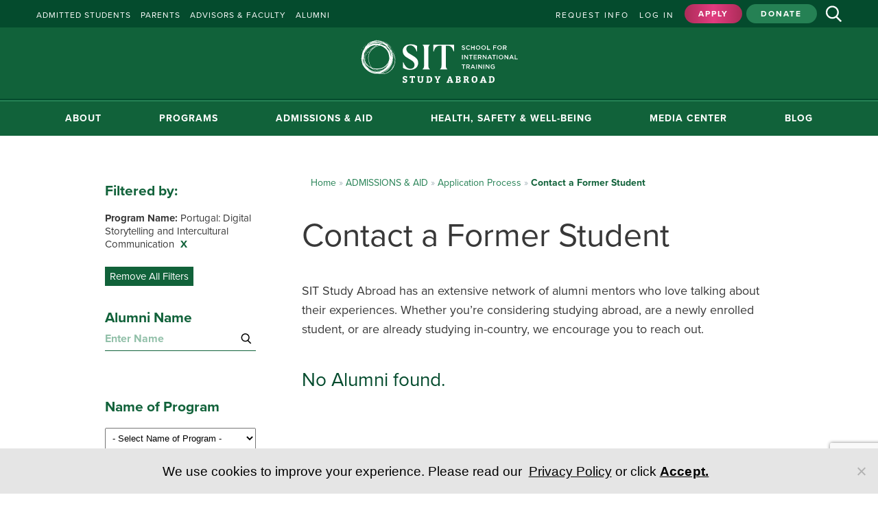

--- FILE ---
content_type: text/html; charset=UTF-8
request_url: https://studyabroad.sit.edu/admissions-aid/application-process/contact-a-former-student/?prog=%20Portugal:%20Digital%20Storytelling%20and%20Intercultural%20Communication&ref=program
body_size: 19569
content:
<!DOCTYPE html>
<html lang="en">
	<head>
		<meta http-equiv="Content-Type" content="text/html; charset=UTF-8">
		<meta name="viewport" content="width=device-width, initial-scale=1.0">
		<title>
			Contact a Former Student - SIT Study Abroad		</title>

		
		<link rel="profile" href="http://gmpg.org/xfn/11">
		<link rel="pingback" href="https://studyabroad.sit.edu/xmlrpc.php">
		<link rel="stylesheet" href="https://studyabroad.sit.edu/wp-content/themes/ssa-sit-2019/style.css" />
    <link rel="stylesheet" href="https://use.typekit.net/dhe0kqw.css">

    
        <!-- Google Tag Manager -->
        <script>(function(w,d,s,l,i){w[l]=w[l]||[];w[l].push({'gtm.start':
        new Date().getTime(),event:'gtm.js'});var f=d.getElementsByTagName(s)[0],
        j=d.createElement(s),dl=l!='dataLayer'?'&l='+l:'';j.async=true;j.src=
        'https://www.googletagmanager.com/gtm.js?id='+i+dl;f.parentNode.insertBefore(j,f);
        })(window,document,'script','dataLayer','GTM-ML6BTL5');</script>
        <!-- End Google Tag Manager -->

        <!-- CrazyEgg code: -->
        <script type="text/javascript" src="//script.crazyegg.com/pages/scripts/0055/1513.js" async="async"></script>

        <!-- Facebook Pixel code -->
        <meta name="facebook-domain-verification" content="jzrc30fmnwqnuswzz0bi1wpno70lsk" />

      
      <!-- <link href="https://fonts.googleapis.com/css?family=Libre+Baskerville:400,700" rel="stylesheet"> -->
      <meta name='robots' content='index, follow, max-image-preview:large, max-snippet:-1, max-video-preview:-1' />

	<!-- This site is optimized with the Yoast SEO Premium plugin v26.7 (Yoast SEO v26.7) - https://yoast.com/wordpress/plugins/seo/ -->
	<meta name="description" content="Interested in learning more about the SIT Study Abroad experience? Reach out to one of our alumni mentors to learn more about their study abroad experience." />
	<link rel="canonical" href="https://studyabroad.sit.edu/admissions-aid/application-process/contact-a-former-student/" />
	<meta property="og:locale" content="en_US" />
	<meta property="og:type" content="article" />
	<meta property="og:title" content="Contact a Former Student" />
	<meta property="og:description" content="Interested in learning more about the SIT Study Abroad experience? Reach out to one of our alumni mentors to learn more about their study abroad experience." />
	<meta property="og:url" content="https://studyabroad.sit.edu/admissions-aid/application-process/contact-a-former-student/" />
	<meta property="og:site_name" content="SIT Study Abroad" />
	<meta property="article:modified_time" content="2024-10-10T17:27:47+00:00" />
	<meta property="og:image" content="https://studyabroad.sit.edu/wp-content/uploads/2023/12/SSA-post-default-image.png" />
	<meta property="og:image:width" content="1200" />
	<meta property="og:image:height" content="675" />
	<meta property="og:image:type" content="image/png" />
	<meta name="twitter:card" content="summary_large_image" />
	<meta name="twitter:label1" content="Est. reading time" />
	<meta name="twitter:data1" content="1 minute" />
	<script type="application/ld+json" class="yoast-schema-graph">{"@context":"https://schema.org","@graph":[{"@type":"WebPage","@id":"https://studyabroad.sit.edu/admissions-aid/application-process/contact-a-former-student/","url":"https://studyabroad.sit.edu/admissions-aid/application-process/contact-a-former-student/","name":"Contact a Former Student - SIT Study Abroad","isPartOf":{"@id":"https://studyabroad.sit.edu/#website"},"datePublished":"2019-05-18T01:12:27+00:00","dateModified":"2024-10-10T17:27:47+00:00","description":"Interested in learning more about the SIT Study Abroad experience? Reach out to one of our alumni mentors to learn more about their study abroad experience.","breadcrumb":{"@id":"https://studyabroad.sit.edu/admissions-aid/application-process/contact-a-former-student/#breadcrumb"},"inLanguage":"en-US","potentialAction":[{"@type":"ReadAction","target":["https://studyabroad.sit.edu/admissions-aid/application-process/contact-a-former-student/"]}]},{"@type":"BreadcrumbList","@id":"https://studyabroad.sit.edu/admissions-aid/application-process/contact-a-former-student/#breadcrumb","itemListElement":[{"@type":"ListItem","position":1,"name":"Home","item":"https://studyabroad.sit.edu/"},{"@type":"ListItem","position":2,"name":"ADMISSIONS &#038; AID","item":"https://studyabroad.sit.edu/admissions-aid/"},{"@type":"ListItem","position":3,"name":"Application Process","item":"https://studyabroad.sit.edu/admissions-aid/application-process/"},{"@type":"ListItem","position":4,"name":"Contact a Former Student"}]},{"@type":"WebSite","@id":"https://studyabroad.sit.edu/#website","url":"https://studyabroad.sit.edu/","name":"SIT Study Abroad","description":"University-level study abroad program administered by World Learning, Inc.","publisher":{"@id":"https://studyabroad.sit.edu/#organization"},"potentialAction":[{"@type":"SearchAction","target":{"@type":"EntryPoint","urlTemplate":"https://studyabroad.sit.edu/?s={search_term_string}"},"query-input":{"@type":"PropertyValueSpecification","valueRequired":true,"valueName":"search_term_string"}}],"inLanguage":"en-US"},{"@type":"Organization","@id":"https://studyabroad.sit.edu/#organization","name":"SIT Study Abroad","url":"https://studyabroad.sit.edu/","logo":{"@type":"ImageObject","inLanguage":"en-US","@id":"https://studyabroad.sit.edu/#/schema/logo/image/","url":"","contentUrl":"","caption":"SIT Study Abroad"},"image":{"@id":"https://studyabroad.sit.edu/#/schema/logo/image/"}}]}</script>
	<!-- / Yoast SEO Premium plugin. -->


<link rel='dns-prefetch' href='//www.google.com' />
<link rel="alternate" title="oEmbed (JSON)" type="application/json+oembed" href="https://studyabroad.sit.edu/wp-json/oembed/1.0/embed?url=https%3A%2F%2Fstudyabroad.sit.edu%2Fadmissions-aid%2Fapplication-process%2Fcontact-a-former-student%2F" />
<link rel="alternate" title="oEmbed (XML)" type="text/xml+oembed" href="https://studyabroad.sit.edu/wp-json/oembed/1.0/embed?url=https%3A%2F%2Fstudyabroad.sit.edu%2Fadmissions-aid%2Fapplication-process%2Fcontact-a-former-student%2F&#038;format=xml" />
<style id='wp-img-auto-sizes-contain-inline-css' type='text/css'>
img:is([sizes=auto i],[sizes^="auto," i]){contain-intrinsic-size:3000px 1500px}
/*# sourceURL=wp-img-auto-sizes-contain-inline-css */
</style>
<link rel='stylesheet' id='atomic-blocks-fontawesome-css' href='https://studyabroad.sit.edu/wp-content/plugins/atomic-blocks/dist/assets/fontawesome/css/all.min.css?ver=1769090978' type='text/css' media='all' />
<style id='wp-emoji-styles-inline-css' type='text/css'>

	img.wp-smiley, img.emoji {
		display: inline !important;
		border: none !important;
		box-shadow: none !important;
		height: 1em !important;
		width: 1em !important;
		margin: 0 0.07em !important;
		vertical-align: -0.1em !important;
		background: none !important;
		padding: 0 !important;
	}
/*# sourceURL=wp-emoji-styles-inline-css */
</style>
<style id='wp-block-library-inline-css' type='text/css'>
:root{--wp-block-synced-color:#7a00df;--wp-block-synced-color--rgb:122,0,223;--wp-bound-block-color:var(--wp-block-synced-color);--wp-editor-canvas-background:#ddd;--wp-admin-theme-color:#007cba;--wp-admin-theme-color--rgb:0,124,186;--wp-admin-theme-color-darker-10:#006ba1;--wp-admin-theme-color-darker-10--rgb:0,107,160.5;--wp-admin-theme-color-darker-20:#005a87;--wp-admin-theme-color-darker-20--rgb:0,90,135;--wp-admin-border-width-focus:2px}@media (min-resolution:192dpi){:root{--wp-admin-border-width-focus:1.5px}}.wp-element-button{cursor:pointer}:root .has-very-light-gray-background-color{background-color:#eee}:root .has-very-dark-gray-background-color{background-color:#313131}:root .has-very-light-gray-color{color:#eee}:root .has-very-dark-gray-color{color:#313131}:root .has-vivid-green-cyan-to-vivid-cyan-blue-gradient-background{background:linear-gradient(135deg,#00d084,#0693e3)}:root .has-purple-crush-gradient-background{background:linear-gradient(135deg,#34e2e4,#4721fb 50%,#ab1dfe)}:root .has-hazy-dawn-gradient-background{background:linear-gradient(135deg,#faaca8,#dad0ec)}:root .has-subdued-olive-gradient-background{background:linear-gradient(135deg,#fafae1,#67a671)}:root .has-atomic-cream-gradient-background{background:linear-gradient(135deg,#fdd79a,#004a59)}:root .has-nightshade-gradient-background{background:linear-gradient(135deg,#330968,#31cdcf)}:root .has-midnight-gradient-background{background:linear-gradient(135deg,#020381,#2874fc)}:root{--wp--preset--font-size--normal:16px;--wp--preset--font-size--huge:42px}.has-regular-font-size{font-size:1em}.has-larger-font-size{font-size:2.625em}.has-normal-font-size{font-size:var(--wp--preset--font-size--normal)}.has-huge-font-size{font-size:var(--wp--preset--font-size--huge)}.has-text-align-center{text-align:center}.has-text-align-left{text-align:left}.has-text-align-right{text-align:right}.has-fit-text{white-space:nowrap!important}#end-resizable-editor-section{display:none}.aligncenter{clear:both}.items-justified-left{justify-content:flex-start}.items-justified-center{justify-content:center}.items-justified-right{justify-content:flex-end}.items-justified-space-between{justify-content:space-between}.screen-reader-text{border:0;clip-path:inset(50%);height:1px;margin:-1px;overflow:hidden;padding:0;position:absolute;width:1px;word-wrap:normal!important}.screen-reader-text:focus{background-color:#ddd;clip-path:none;color:#444;display:block;font-size:1em;height:auto;left:5px;line-height:normal;padding:15px 23px 14px;text-decoration:none;top:5px;width:auto;z-index:100000}html :where(.has-border-color){border-style:solid}html :where([style*=border-top-color]){border-top-style:solid}html :where([style*=border-right-color]){border-right-style:solid}html :where([style*=border-bottom-color]){border-bottom-style:solid}html :where([style*=border-left-color]){border-left-style:solid}html :where([style*=border-width]){border-style:solid}html :where([style*=border-top-width]){border-top-style:solid}html :where([style*=border-right-width]){border-right-style:solid}html :where([style*=border-bottom-width]){border-bottom-style:solid}html :where([style*=border-left-width]){border-left-style:solid}html :where(img[class*=wp-image-]){height:auto;max-width:100%}:where(figure){margin:0 0 1em}html :where(.is-position-sticky){--wp-admin--admin-bar--position-offset:var(--wp-admin--admin-bar--height,0px)}@media screen and (max-width:600px){html :where(.is-position-sticky){--wp-admin--admin-bar--position-offset:0px}}

/*# sourceURL=wp-block-library-inline-css */
</style><style id='global-styles-inline-css' type='text/css'>
:root{--wp--preset--aspect-ratio--square: 1;--wp--preset--aspect-ratio--4-3: 4/3;--wp--preset--aspect-ratio--3-4: 3/4;--wp--preset--aspect-ratio--3-2: 3/2;--wp--preset--aspect-ratio--2-3: 2/3;--wp--preset--aspect-ratio--16-9: 16/9;--wp--preset--aspect-ratio--9-16: 9/16;--wp--preset--color--black: #000000;--wp--preset--color--cyan-bluish-gray: #abb8c3;--wp--preset--color--white: #ffffff;--wp--preset--color--pale-pink: #f78da7;--wp--preset--color--vivid-red: #cf2e2e;--wp--preset--color--luminous-vivid-orange: #ff6900;--wp--preset--color--luminous-vivid-amber: #fcb900;--wp--preset--color--light-green-cyan: #7bdcb5;--wp--preset--color--vivid-green-cyan: #00d084;--wp--preset--color--pale-cyan-blue: #8ed1fc;--wp--preset--color--vivid-cyan-blue: #0693e3;--wp--preset--color--vivid-purple: #9b51e0;--wp--preset--gradient--vivid-cyan-blue-to-vivid-purple: linear-gradient(135deg,rgb(6,147,227) 0%,rgb(155,81,224) 100%);--wp--preset--gradient--light-green-cyan-to-vivid-green-cyan: linear-gradient(135deg,rgb(122,220,180) 0%,rgb(0,208,130) 100%);--wp--preset--gradient--luminous-vivid-amber-to-luminous-vivid-orange: linear-gradient(135deg,rgb(252,185,0) 0%,rgb(255,105,0) 100%);--wp--preset--gradient--luminous-vivid-orange-to-vivid-red: linear-gradient(135deg,rgb(255,105,0) 0%,rgb(207,46,46) 100%);--wp--preset--gradient--very-light-gray-to-cyan-bluish-gray: linear-gradient(135deg,rgb(238,238,238) 0%,rgb(169,184,195) 100%);--wp--preset--gradient--cool-to-warm-spectrum: linear-gradient(135deg,rgb(74,234,220) 0%,rgb(151,120,209) 20%,rgb(207,42,186) 40%,rgb(238,44,130) 60%,rgb(251,105,98) 80%,rgb(254,248,76) 100%);--wp--preset--gradient--blush-light-purple: linear-gradient(135deg,rgb(255,206,236) 0%,rgb(152,150,240) 100%);--wp--preset--gradient--blush-bordeaux: linear-gradient(135deg,rgb(254,205,165) 0%,rgb(254,45,45) 50%,rgb(107,0,62) 100%);--wp--preset--gradient--luminous-dusk: linear-gradient(135deg,rgb(255,203,112) 0%,rgb(199,81,192) 50%,rgb(65,88,208) 100%);--wp--preset--gradient--pale-ocean: linear-gradient(135deg,rgb(255,245,203) 0%,rgb(182,227,212) 50%,rgb(51,167,181) 100%);--wp--preset--gradient--electric-grass: linear-gradient(135deg,rgb(202,248,128) 0%,rgb(113,206,126) 100%);--wp--preset--gradient--midnight: linear-gradient(135deg,rgb(2,3,129) 0%,rgb(40,116,252) 100%);--wp--preset--font-size--small: 13px;--wp--preset--font-size--medium: 20px;--wp--preset--font-size--large: 36px;--wp--preset--font-size--x-large: 42px;--wp--preset--spacing--20: 0.44rem;--wp--preset--spacing--30: 0.67rem;--wp--preset--spacing--40: 1rem;--wp--preset--spacing--50: 1.5rem;--wp--preset--spacing--60: 2.25rem;--wp--preset--spacing--70: 3.38rem;--wp--preset--spacing--80: 5.06rem;--wp--preset--shadow--natural: 6px 6px 9px rgba(0, 0, 0, 0.2);--wp--preset--shadow--deep: 12px 12px 50px rgba(0, 0, 0, 0.4);--wp--preset--shadow--sharp: 6px 6px 0px rgba(0, 0, 0, 0.2);--wp--preset--shadow--outlined: 6px 6px 0px -3px rgb(255, 255, 255), 6px 6px rgb(0, 0, 0);--wp--preset--shadow--crisp: 6px 6px 0px rgb(0, 0, 0);}:where(.is-layout-flex){gap: 0.5em;}:where(.is-layout-grid){gap: 0.5em;}body .is-layout-flex{display: flex;}.is-layout-flex{flex-wrap: wrap;align-items: center;}.is-layout-flex > :is(*, div){margin: 0;}body .is-layout-grid{display: grid;}.is-layout-grid > :is(*, div){margin: 0;}:where(.wp-block-columns.is-layout-flex){gap: 2em;}:where(.wp-block-columns.is-layout-grid){gap: 2em;}:where(.wp-block-post-template.is-layout-flex){gap: 1.25em;}:where(.wp-block-post-template.is-layout-grid){gap: 1.25em;}.has-black-color{color: var(--wp--preset--color--black) !important;}.has-cyan-bluish-gray-color{color: var(--wp--preset--color--cyan-bluish-gray) !important;}.has-white-color{color: var(--wp--preset--color--white) !important;}.has-pale-pink-color{color: var(--wp--preset--color--pale-pink) !important;}.has-vivid-red-color{color: var(--wp--preset--color--vivid-red) !important;}.has-luminous-vivid-orange-color{color: var(--wp--preset--color--luminous-vivid-orange) !important;}.has-luminous-vivid-amber-color{color: var(--wp--preset--color--luminous-vivid-amber) !important;}.has-light-green-cyan-color{color: var(--wp--preset--color--light-green-cyan) !important;}.has-vivid-green-cyan-color{color: var(--wp--preset--color--vivid-green-cyan) !important;}.has-pale-cyan-blue-color{color: var(--wp--preset--color--pale-cyan-blue) !important;}.has-vivid-cyan-blue-color{color: var(--wp--preset--color--vivid-cyan-blue) !important;}.has-vivid-purple-color{color: var(--wp--preset--color--vivid-purple) !important;}.has-black-background-color{background-color: var(--wp--preset--color--black) !important;}.has-cyan-bluish-gray-background-color{background-color: var(--wp--preset--color--cyan-bluish-gray) !important;}.has-white-background-color{background-color: var(--wp--preset--color--white) !important;}.has-pale-pink-background-color{background-color: var(--wp--preset--color--pale-pink) !important;}.has-vivid-red-background-color{background-color: var(--wp--preset--color--vivid-red) !important;}.has-luminous-vivid-orange-background-color{background-color: var(--wp--preset--color--luminous-vivid-orange) !important;}.has-luminous-vivid-amber-background-color{background-color: var(--wp--preset--color--luminous-vivid-amber) !important;}.has-light-green-cyan-background-color{background-color: var(--wp--preset--color--light-green-cyan) !important;}.has-vivid-green-cyan-background-color{background-color: var(--wp--preset--color--vivid-green-cyan) !important;}.has-pale-cyan-blue-background-color{background-color: var(--wp--preset--color--pale-cyan-blue) !important;}.has-vivid-cyan-blue-background-color{background-color: var(--wp--preset--color--vivid-cyan-blue) !important;}.has-vivid-purple-background-color{background-color: var(--wp--preset--color--vivid-purple) !important;}.has-black-border-color{border-color: var(--wp--preset--color--black) !important;}.has-cyan-bluish-gray-border-color{border-color: var(--wp--preset--color--cyan-bluish-gray) !important;}.has-white-border-color{border-color: var(--wp--preset--color--white) !important;}.has-pale-pink-border-color{border-color: var(--wp--preset--color--pale-pink) !important;}.has-vivid-red-border-color{border-color: var(--wp--preset--color--vivid-red) !important;}.has-luminous-vivid-orange-border-color{border-color: var(--wp--preset--color--luminous-vivid-orange) !important;}.has-luminous-vivid-amber-border-color{border-color: var(--wp--preset--color--luminous-vivid-amber) !important;}.has-light-green-cyan-border-color{border-color: var(--wp--preset--color--light-green-cyan) !important;}.has-vivid-green-cyan-border-color{border-color: var(--wp--preset--color--vivid-green-cyan) !important;}.has-pale-cyan-blue-border-color{border-color: var(--wp--preset--color--pale-cyan-blue) !important;}.has-vivid-cyan-blue-border-color{border-color: var(--wp--preset--color--vivid-cyan-blue) !important;}.has-vivid-purple-border-color{border-color: var(--wp--preset--color--vivid-purple) !important;}.has-vivid-cyan-blue-to-vivid-purple-gradient-background{background: var(--wp--preset--gradient--vivid-cyan-blue-to-vivid-purple) !important;}.has-light-green-cyan-to-vivid-green-cyan-gradient-background{background: var(--wp--preset--gradient--light-green-cyan-to-vivid-green-cyan) !important;}.has-luminous-vivid-amber-to-luminous-vivid-orange-gradient-background{background: var(--wp--preset--gradient--luminous-vivid-amber-to-luminous-vivid-orange) !important;}.has-luminous-vivid-orange-to-vivid-red-gradient-background{background: var(--wp--preset--gradient--luminous-vivid-orange-to-vivid-red) !important;}.has-very-light-gray-to-cyan-bluish-gray-gradient-background{background: var(--wp--preset--gradient--very-light-gray-to-cyan-bluish-gray) !important;}.has-cool-to-warm-spectrum-gradient-background{background: var(--wp--preset--gradient--cool-to-warm-spectrum) !important;}.has-blush-light-purple-gradient-background{background: var(--wp--preset--gradient--blush-light-purple) !important;}.has-blush-bordeaux-gradient-background{background: var(--wp--preset--gradient--blush-bordeaux) !important;}.has-luminous-dusk-gradient-background{background: var(--wp--preset--gradient--luminous-dusk) !important;}.has-pale-ocean-gradient-background{background: var(--wp--preset--gradient--pale-ocean) !important;}.has-electric-grass-gradient-background{background: var(--wp--preset--gradient--electric-grass) !important;}.has-midnight-gradient-background{background: var(--wp--preset--gradient--midnight) !important;}.has-small-font-size{font-size: var(--wp--preset--font-size--small) !important;}.has-medium-font-size{font-size: var(--wp--preset--font-size--medium) !important;}.has-large-font-size{font-size: var(--wp--preset--font-size--large) !important;}.has-x-large-font-size{font-size: var(--wp--preset--font-size--x-large) !important;}
/*# sourceURL=global-styles-inline-css */
</style>

<style id='classic-theme-styles-inline-css' type='text/css'>
/*! This file is auto-generated */
.wp-block-button__link{color:#fff;background-color:#32373c;border-radius:9999px;box-shadow:none;text-decoration:none;padding:calc(.667em + 2px) calc(1.333em + 2px);font-size:1.125em}.wp-block-file__button{background:#32373c;color:#fff;text-decoration:none}
/*# sourceURL=/wp-includes/css/classic-themes.min.css */
</style>
<link rel='stylesheet' id='contact-form-7-css' href='https://studyabroad.sit.edu/wp-content/plugins/contact-form-7/includes/css/styles.css?ver=6.1.4' type='text/css' media='all' />
<link rel='stylesheet' id='cookie-notice-front-css' href='https://studyabroad.sit.edu/wp-content/plugins/cookie-notice/css/front.min.css?ver=2.5.11' type='text/css' media='all' />
<link rel='stylesheet' id='lbwps-styles-photoswipe5-main-css' href='https://studyabroad.sit.edu/wp-content/plugins/lightbox-photoswipe/assets/ps5/styles/main.css?ver=5.8.2' type='text/css' media='all' />
<link rel='stylesheet' id='wppopups-base-css' href='https://studyabroad.sit.edu/wp-content/plugins/wp-popups-lite/src/assets/css/wppopups-base.css?ver=2.2.0.3' type='text/css' media='all' />
<link rel='stylesheet' id='sit-style-libs-css' href='https://studyabroad.sit.edu/wp-content/themes/ssa-sit-2019/assets/css/sit.libs.css?ver=1.38' type='text/css' media='all' />
<link rel='stylesheet' id='sit-main-style-css' href='https://studyabroad.sit.edu/wp-content/themes/ssa-sit-2019/assets/css/ui.css?ver=1.38' type='text/css' media='all' />
<style id='kadence-blocks-global-variables-inline-css' type='text/css'>
:root {--global-kb-font-size-sm:clamp(0.8rem, 0.73rem + 0.217vw, 0.9rem);--global-kb-font-size-md:clamp(1.1rem, 0.995rem + 0.326vw, 1.25rem);--global-kb-font-size-lg:clamp(1.75rem, 1.576rem + 0.543vw, 2rem);--global-kb-font-size-xl:clamp(2.25rem, 1.728rem + 1.63vw, 3rem);--global-kb-font-size-xxl:clamp(2.5rem, 1.456rem + 3.26vw, 4rem);--global-kb-font-size-xxxl:clamp(2.75rem, 0.489rem + 7.065vw, 6rem);}:root {--global-palette1: #3182CE;--global-palette2: #2B6CB0;--global-palette3: #1A202C;--global-palette4: #2D3748;--global-palette5: #4A5568;--global-palette6: #718096;--global-palette7: #EDF2F7;--global-palette8: #F7FAFC;--global-palette9: #ffffff;}
/*# sourceURL=kadence-blocks-global-variables-inline-css */
</style>
<script type="text/javascript" src="https://studyabroad.sit.edu/wp-includes/js/jquery/jquery.min.js?ver=3.7.1" id="jquery-core-js"></script>
<script type="text/javascript" src="https://studyabroad.sit.edu/wp-includes/js/jquery/jquery-migrate.min.js?ver=3.4.1" id="jquery-migrate-js"></script>
<script type="text/javascript" src="https://www.google.com/recaptcha/api.js?ver=1.33" id="wl-recaptcha-script-js"></script>
<script type="text/javascript" id="cookie-notice-front-js-before">
/* <![CDATA[ */
var cnArgs = {"ajaxUrl":"https:\/\/studyabroad.sit.edu\/wp-admin\/admin-ajax.php","nonce":"c8ef32c988","hideEffect":"slide","position":"bottom","onScroll":false,"onScrollOffset":100,"onClick":false,"cookieName":"cookie_notice_accepted","cookieTime":2592000,"cookieTimeRejected":2592000,"globalCookie":false,"redirection":false,"cache":true,"revokeCookies":false,"revokeCookiesOpt":"automatic"};

//# sourceURL=cookie-notice-front-js-before
/* ]]> */
</script>
<script type="text/javascript" src="https://studyabroad.sit.edu/wp-content/plugins/cookie-notice/js/front.min.js?ver=2.5.11" id="cookie-notice-front-js"></script>
<script type="text/javascript" src="https://studyabroad.sit.edu/wp-content/themes/ssa-sit-2019/assets/ammap/ammap.js?ver=1.38" id="ammap-js-js"></script>
<script type="text/javascript" src="https://studyabroad.sit.edu/wp-content/themes/ssa-sit-2019/assets/ammap/maps/js/worldLow.js?ver=1.38" id="world-js-js"></script>
<script type="text/javascript" src="https://studyabroad.sit.edu/wp-content/themes/ssa-sit-2019/assets/ammap/themes/black.js?ver=1.38" id="theme-js-js"></script>
<link rel="https://api.w.org/" href="https://studyabroad.sit.edu/wp-json/" /><link rel="alternate" title="JSON" type="application/json" href="https://studyabroad.sit.edu/wp-json/wp/v2/pages/146" /><link rel="EditURI" type="application/rsd+xml" title="RSD" href="https://studyabroad.sit.edu/xmlrpc.php?rsd" />
<link rel='shortlink' href='https://studyabroad.sit.edu/?p=146' />
<link rel="icon" href="https://studyabroad.sit.edu/wp-content/uploads/2020/01/cropped-SIT-favicon-1-32x32.png" sizes="32x32" />
<link rel="icon" href="https://studyabroad.sit.edu/wp-content/uploads/2020/01/cropped-SIT-favicon-1-192x192.png" sizes="192x192" />
<link rel="apple-touch-icon" href="https://studyabroad.sit.edu/wp-content/uploads/2020/01/cropped-SIT-favicon-1-180x180.png" />
<meta name="msapplication-TileImage" content="https://studyabroad.sit.edu/wp-content/uploads/2020/01/cropped-SIT-favicon-1-270x270.png" />
		<style type="text/css" id="wp-custom-css">
			.icon-pdf {
	height: 28px; 
	vertical-align: middle;
}

/* google recaptcha wacg compliancy fix */
.sr-only {
 position:absolute;
 left:-10000px;
 top:auto;
 width:1px;
 height:1px;
 overflow:hidden;
}

/* return to ssa register button */
a.reg {
	margin: 0 !important;
	width: 200px !important;
}

/* custom program pre-departure page */
.custom-hero-title {
	max-width: 1200px;
	align-items: flex-start !important;
}
#hero-container #program-hero.sticky .heading-info .hgroup.custom {
	display: block;
}
#ssa-catalog.custom {
	width: 100vw;
}

/* italic green text */
.green {
	color: #11623A !important;
}

/* program partnership logo */
.prog-partnership-logo {
	max-width: 275px;
}
@media only screen and (max-width: 1025px) {
	.prog-partnership-logo {
	max-width: 235px;
	}
}
@media only screen and (max-width: 660px) {
	.prog-partnership-logo {
	max-width: 200px;
	}
}

/* program visa info */
#program-content #possibilities ul.cards {
	max-width: 100%;
}
#program-content #possibilities li.possibility {
	max-width: 450px;
}

/* program sns icon */
img.program-sns-icon {
	position: relative; 
	top: 10px; 
	padding-right: 25px;
}

/* footer social icons */
footer #footer-link-container #localegal .footer-left .social-icons {
	display: flex;
	align-items: center;
}
footer #footer-link-container #localegal .footer-left .social-icons a {
	margin-right: 30px;
}

/* program page */
#program-content #academics .course-desciptions .content .ab-block-accordion.title-only {
	cursor: default;
}

#program-content #academics .course-desciptions .content .ab-block-accordion details summary.ab-accordion-title .grid-container .content.title-only {
	h3 {
		margin-left: 0;
	}
}
#program-content #academics .course-desciptions .content .ab-block-accordion details summary.ab-accordion-title .grid-container .content.title-only::before {
	display: none;
}
a.generic-btn.solid.possibilities {
	max-width: 50%;
	margin: 0 auto;
}
a.generic-btn.solid.overview {
	display: flex !important;
	max-width: 250px;
}
img.icon-class {
	margin: 15px;
}

/* program filter page */
#page-filters-container select {
	white-space: nowrap;
  overflow: hidden;
  text-overflow: ellipsis;
}
select#term-filter, select#region-filter, select#program_type-filter {
	width: 130px !important;
}
select#cgi-filter, select#major-filter {
	width: 180px !important;
}


/* cookie consent in footer area */
.cookie-notice-container, 
.cookie-notice-container a, .cookie-notice-container button#cn-accept-cookie {
  font-family: ProximaNova-Regular, sans-serif !important;
	font-weight: 300;
  font-size: 19px !important;
  color: #000; 
}
.cookie-notice-container a, 
.cookie-notice-container button#cn-accept-cookie {
  text-decoration: underline !important;
  padding-left: 0px !important;
  margin-left: 5px !important; 
}
.cookie-notice-container button#cn-accept-cookie {
	font-family: ProximaNova-Bold, sans-serif !important;
	font-weight: 600 !important;
	margin-left: 5px;
  padding-left: 0px;
}
/* program page accordion top padding fix */
#program-content #academics .course-desciptions .content .ab-block-accordion details summary.ab-accordion-title {
	padding-top: 18px;
}
		</style>
		
	</head>
	<body class="wp-singular page-template-default page page-id-146 page-parent page-child parent-pageid-608 wp-theme-ssa-sit-2019 cookies-not-set">

      <!-- Google Tag Manager (noscript) -->
    <noscript><iframe src="https://www.googletagmanager.com/ns.html?id=GTM-ML6BTL5"
    height="0" width="0" style="display:none;visibility:hidden"></iframe></noscript>
    <!-- End Google Tag Manager (noscript) -->
  
		<div id="ui-container">
			<div id="search">
				<div class="sclose">
					<img src="https://studyabroad.sit.edu/wp-content/themes/ssa-sit-2019/assets/images/icons/icon-close.svg" alt="">
				</div>
				<div class="search-container">
					<form role="search" action="/" method="get" role="search">
						<input autofocus type="text" placeholder="Search keyword(s)..." class="search-field" name="s" aria-label="search">
            <input type="hidden" id="sentence" name="sentence" value="1">
					</form>
					<div class="search-note">Press enter to begin your search</div>
				</div>
			</div>
			<header>
				<div id="utility-container">
					<div class="grid-container">
						<div class="menu-utility-menu-container"><ul id="utility-nav" class="menu"><li id="menu-item-316" class="menu-item menu-item-type-post_type menu-item-object-page menu-item-316"><a href="https://studyabroad.sit.edu/admitted-students/">ADMITTED STUDENTS</a></li>
<li id="menu-item-315" class="menu-item menu-item-type-post_type menu-item-object-page menu-item-315"><a href="https://studyabroad.sit.edu/parents/">PARENTS</a></li>
<li id="menu-item-877" class="menu-item menu-item-type-post_type menu-item-object-page menu-item-877"><a href="https://studyabroad.sit.edu/advisors-faculty/">ADVISORS &#038; FACULTY</a></li>
<li id="menu-item-1660" class="menu-item menu-item-type-custom menu-item-object-custom menu-item-1660"><a target="_blank" href="https://www.sit.edu/alumni/">ALUMNI</a></li>
</ul></div>						<ul id="utility-alt">
							<li class="text-link"><a href="/request-info/">Request Info</a></li>
							<li class="text-link"><a href="https://ssa.sit.edu/WL_SiteLogin_SSA" target="_blank" >Log In</a></li>	
							<li class="button-link"><a href="https://ssa.sit.edu/WL_SiteRegister_SSA" target="_blank" class="generic-btn sm red">Apply</a></li>						
							<li class="button-link"><a href="/donate/" class="generic-btn sm green">Donate</a></li>
							<li id="search-btn" class="icon-link"><a><img src="https://studyabroad.sit.edu/wp-content/themes/ssa-sit-2019/assets/images/icons/icon-search.svg" class="svg" alt="Search Icon"></a></li>
						</ul>
					</div>
				</div>
				<div id="brand-container">
					<div class="grid-container">
						<div id="mobile-menu">
							<img src="https://studyabroad.sit.edu/wp-content/themes/ssa-sit-2019/assets/images/icons/icon-menu.svg" class="svg" alt="">
						</div>
						<div id="brandmark">
							<a href="/"><img src="https://studyabroad.sit.edu/wp-content/themes/ssa-sit-2019/assets/images/brandmark.svg" alt="SIT Study Abroad Logo"></a>
						</div>
					</div>
				</div>
				<div id="primary-container">
					<div class="grid-container">
						<div id="menu-close">
							<img src="https://studyabroad.sit.edu/wp-content/themes/ssa-sit-2019/assets/images/icons/icon-close.svg" class="svg" alt="">
						</div>
						<div id="sticky-brandmark">
							<a href="/"><img src="https://studyabroad.sit.edu/wp-content/themes/ssa-sit-2019/assets/images/brandmark-sm.svg" alt="SIT Study Abroad Logo"></a>
						</div>
						<ul id="primary" class="nav"><li id="menu-item-309" class="menu-item menu-item-type-post_type menu-item-object-page menu-item-has-children menu-item-309"><a href="https://studyabroad.sit.edu/about/">ABOUT</a>
<ul class="sub-menu">
	<li id="menu-item-320" class="menu-item menu-item-type-post_type menu-item-object-page menu-item-320"><a href="https://studyabroad.sit.edu/about/this-is-sit/">This is SIT</a></li>
	<li id="menu-item-319" class="menu-item menu-item-type-post_type menu-item-object-page menu-item-319"><a href="https://studyabroad.sit.edu/about/how-were-different/">How We’re Different</a></li>
	<li id="menu-item-12418" class="menu-item menu-item-type-post_type menu-item-object-page menu-item-12418"><a href="https://studyabroad.sit.edu/about/faculty-staff/">Faculty &#038; Staff</a></li>
	<li id="menu-item-317" class="menu-item menu-item-type-post_type menu-item-object-page menu-item-317"><a href="https://studyabroad.sit.edu/about/career-impact/">Career Impact</a></li>
	<li id="menu-item-28591" class="menu-item menu-item-type-post_type menu-item-object-page menu-item-28591"><a href="https://studyabroad.sit.edu/about/learning-outcomes-achievement/">Learning Outcomes &#038; Achievement</a></li>
	<li id="menu-item-37037" class="menu-item menu-item-type-custom menu-item-object-custom menu-item-37037"><a target="_blank" href="https://www.bonfire.com/store/world-learning-sit--the-experiment/">Store</a></li>
</ul>
</li>
<li id="menu-item-17528" class="three-level-option menu-item menu-item-type-custom menu-item-object-custom menu-item-has-children menu-item-17528"><a href="/programs/">PROGRAMS</a>
<ul class="sub-menu">
	<li id="menu-item-26093" class="no-link first-option menu-item menu-item-type-custom menu-item-object-custom menu-item-has-children menu-item-26093"><a href="#"><strong>Search By</strong></a>
	<ul class="sub-menu">
		<li id="menu-item-348" class="menu-item menu-item-type-post_type menu-item-object-page menu-item-348"><a href="https://studyabroad.sit.edu/programs/program-dates-availability/">Program Dates &#038; Availability</a></li>
		<li id="menu-item-324" class="menu-item menu-item-type-post_type menu-item-object-page menu-item-324"><a href="https://studyabroad.sit.edu/programs/locations/">Location</a></li>
		<li id="menu-item-323" class="menu-item menu-item-type-post_type menu-item-object-page menu-item-323"><a href="https://studyabroad.sit.edu/programs/languages/">Language</a></li>
		<li id="menu-item-36305" class="menu-item menu-item-type-post_type menu-item-object-page menu-item-36305"><a href="https://studyabroad.sit.edu/programs/area-of-study/">Area of Study</a></li>
		<li id="menu-item-1831" class="menu-item menu-item-type-custom menu-item-object-custom menu-item-1831"><a href="/programs/internships/?program_type=internship">Internship</a></li>
		<li id="menu-item-1832" class="menu-item menu-item-type-custom menu-item-object-custom menu-item-1832"><a href="/programs/multi-country/?program_type=multi_country">Multi-Country</a></li>
		<li id="menu-item-36301" class="menu-item menu-item-type-post_type menu-item-object-page menu-item-36301"><a href="https://studyabroad.sit.edu/programs/critical-global-issues/">Critical Global Issue</a></li>
		<li id="menu-item-1833" class="menu-item menu-item-type-custom menu-item-object-custom menu-item-1833"><a href="/programs/ihp-comparative-program/">IHP Comparative</a></li>
		<li id="menu-item-36603" class="menu-item menu-item-type-custom menu-item-object-custom menu-item-36603"><a href="/programs/choose-your-track/?program_type=track_option">Choose Your Track</a></li>
	</ul>
</li>
	<li id="menu-item-26094" class="no-link second-option menu-item menu-item-type-custom menu-item-object-custom menu-item-has-children menu-item-26094"><a href="#"><strong>Term</strong></a>
	<ul class="sub-menu">
		<li id="menu-item-1829" class="menu-item menu-item-type-custom menu-item-object-custom menu-item-1829"><a href="/programs/summer/?term=SUMMER">Summer</a></li>
		<li id="menu-item-1830" class="menu-item menu-item-type-custom menu-item-object-custom menu-item-1830"><a href="/programs/semester/?term=SEMESTERS">Semester</a></li>
		<li id="menu-item-26464" class="no-link menu-item menu-item-type-custom menu-item-object-custom menu-item-26464"><a href="#"><strong>Advisors/Faculty</strong></a></li>
		<li id="menu-item-26463" class="menu-item menu-item-type-custom menu-item-object-custom menu-item-26463"><a href="/advisors-faculty/custom-faculty-led-programs/">Custom Programs</a></li>
		<li id="menu-item-28525" class="menu-item menu-item-type-custom menu-item-object-custom menu-item-28525"><a href="/advisors-faculty/professional-engagement-programs/">Professional Engagement Programs</a></li>
		<li id="menu-item-31441" class="no-link menu-item menu-item-type-custom menu-item-object-custom menu-item-31441"><a href="#"><strong>Alumni</strong></a></li>
		<li id="menu-item-34194" class="menu-item menu-item-type-post_type menu-item-object-page menu-item-34194"><a href="https://studyabroad.sit.edu/programs/review-program/">Review Your Program</a></li>
	</ul>
</li>
</ul>
</li>
<li id="menu-item-311" class="three-level-option menu-item menu-item-type-post_type menu-item-object-page current-page-ancestor current-menu-ancestor current_page_ancestor menu-item-has-children menu-item-311 active "><a href="https://studyabroad.sit.edu/admissions-aid/">ADMISSIONS &#038; AID</a>
<ul class="sub-menu">
	<li id="menu-item-610" class="no-link first-option menu-item menu-item-type-post_type menu-item-object-page current-page-ancestor current-menu-ancestor current-menu-parent current-page-parent current_page_parent current_page_ancestor menu-item-has-children menu-item-610 active "><a href="https://studyabroad.sit.edu/admissions-aid/application-process/"><strong>Application Process</strong></a>
	<ul class="sub-menu">
		<li id="menu-item-22421" class="menu-item menu-item-type-post_type menu-item-object-page menu-item-22421"><a href="https://studyabroad.sit.edu/admissions-aid/application-process/eligibility/">Eligibility</a></li>
		<li id="menu-item-344" class="menu-item menu-item-type-post_type menu-item-object-page menu-item-344"><a href="https://studyabroad.sit.edu/admissions-aid/application-process/admissions-steps/">Admissions Steps</a></li>
		<li id="menu-item-634" class="menu-item menu-item-type-post_type menu-item-object-page menu-item-634"><a href="https://studyabroad.sit.edu/admissions-aid/application-process/rolling-admissions-dates/">Rolling Admissions Dates</a></li>
		<li id="menu-item-893" class="menu-item menu-item-type-post_type menu-item-object-page menu-item-893"><a href="https://studyabroad.sit.edu/admissions-aid/application-process/independent-study-project-isp-proposal/">Independent Study Project (ISP) Proposal</a></li>
		<li id="menu-item-347" class="menu-item menu-item-type-post_type menu-item-object-page menu-item-347"><a href="https://studyabroad.sit.edu/admissions-aid/application-process/passports-visas/">Passports &#038; Visas</a></li>
		<li id="menu-item-345" class="menu-item menu-item-type-post_type menu-item-object-page menu-item-345"><a href="https://studyabroad.sit.edu/admissions-aid/application-process/credit-transfer/">Credit Transfer</a></li>
		<li id="menu-item-35952" class="menu-item menu-item-type-post_type menu-item-object-page menu-item-35952"><a href="https://studyabroad.sit.edu/admissions-aid/financing-your-study-abroad/housing/">Housing</a></li>
		<li id="menu-item-1017" class="menu-item menu-item-type-custom menu-item-object-custom menu-item-1017"><a target="_blank" href="https://www.sit.edu/sit_faculty/?sit_brand=SSA&#038;ssa_staffcat=Admissions">Contact an Admissions Counselor</a></li>
		<li id="menu-item-346" class="menu-item menu-item-type-post_type menu-item-object-page menu-item-346"><a href="https://studyabroad.sit.edu/admissions-aid/application-process/information-sessions/">Information Sessions</a></li>
		<li id="menu-item-33381" class="menu-item menu-item-type-post_type menu-item-object-page menu-item-33381"><a href="https://studyabroad.sit.edu/admissions-aid/the-sit-student-experience/">The SIT Student Experience</a></li>
		<li id="menu-item-24742" class="menu-item menu-item-type-post_type menu-item-object-page current-menu-item page_item page-item-146 current_page_item menu-item-24742 active "><a href="https://studyabroad.sit.edu/admissions-aid/application-process/contact-a-former-student/" aria-current="page">Contact a Former Student</a></li>
	</ul>
</li>
	<li id="menu-item-350" class="no-link second-option menu-item menu-item-type-post_type menu-item-object-page menu-item-has-children menu-item-350"><a href="https://studyabroad.sit.edu/admissions-aid/financing-your-study-abroad/"><strong>Financing Your Study Abroad</strong></a>
	<ul class="sub-menu">
		<li id="menu-item-354" class="menu-item menu-item-type-post_type menu-item-object-page menu-item-354"><a href="https://studyabroad.sit.edu/admissions-aid/financing-your-study-abroad/tuition/">Program Costs</a></li>
		<li id="menu-item-353" class="menu-item menu-item-type-post_type menu-item-object-page menu-item-353"><a href="https://studyabroad.sit.edu/admissions-aid/financing-your-study-abroad/scholarships-grants/">Study Abroad Scholarships &#038; Grants</a></li>
		<li id="menu-item-34163" class="menu-item menu-item-type-post_type menu-item-object-page menu-item-34163"><a href="https://studyabroad.sit.edu/admissions-aid/financing-your-study-abroad/flight-credit-for-new-programs/">Flight Credit for New Programs</a></li>
		<li id="menu-item-352" class="menu-item menu-item-type-post_type menu-item-object-page menu-item-352"><a href="https://studyabroad.sit.edu/admissions-aid/financing-your-study-abroad/transferring-financial-aid/">Transferring Financial Aid</a></li>
		<li id="menu-item-351" class="menu-item menu-item-type-post_type menu-item-object-page menu-item-351"><a href="https://studyabroad.sit.edu/admissions-aid/financing-your-study-abroad/billing/">Billing</a></li>
	</ul>
</li>
</ul>
</li>
<li id="menu-item-312" class="menu-item menu-item-type-post_type menu-item-object-page menu-item-has-children menu-item-312"><a href="https://studyabroad.sit.edu/health-safety-and-well-being/">HEALTH, SAFETY &#038; WELL-BEING</a>
<ul class="sub-menu">
	<li id="menu-item-33070" class="menu-item menu-item-type-post_type menu-item-object-page menu-item-33070"><a href="https://studyabroad.sit.edu/health-safety-and-well-being/risk-management/">Risk Management</a></li>
	<li id="menu-item-332" class="menu-item menu-item-type-post_type menu-item-object-page menu-item-332"><a href="https://studyabroad.sit.edu/health-safety-and-well-being/student-health/">Student Health</a></li>
	<li id="menu-item-334" class="menu-item menu-item-type-post_type menu-item-object-page menu-item-334"><a href="https://studyabroad.sit.edu/health-safety-and-well-being/counseling-and-mental-health/">Mental Health &#038; Well-Being</a></li>
	<li id="menu-item-27488" class="menu-item menu-item-type-custom menu-item-object-custom menu-item-27488"><a target="_blank" href="https://www.sit.edu/participant-insurance/">Participant Insurance</a></li>
	<li id="menu-item-331" class="menu-item menu-item-type-post_type menu-item-object-page menu-item-331"><a href="https://studyabroad.sit.edu/health-safety-and-well-being/title-ix/">Title IX</a></li>
	<li id="menu-item-333" class="menu-item menu-item-type-post_type menu-item-object-page menu-item-333"><a href="https://studyabroad.sit.edu/health-safety-and-well-being/accessibility-services/">Accessibility Services</a></li>
	<li id="menu-item-1459" class="menu-item menu-item-type-post_type menu-item-object-page menu-item-1459"><a href="https://studyabroad.sit.edu/health-safety-and-well-being/student-conduct/">Student Conduct</a></li>
	<li id="menu-item-1451" class="menu-item menu-item-type-post_type menu-item-object-page menu-item-1451"><a href="https://studyabroad.sit.edu/health-safety-and-well-being/parents-families/">Parents &#038; Families</a></li>
</ul>
</li>
<li id="menu-item-886" class="menu-item menu-item-type-custom menu-item-object-custom menu-item-886"><a target="_blank" href="https://www.sit.edu/media-center/">MEDIA CENTER</a></li>
<li id="menu-item-887" class="menu-item menu-item-type-custom menu-item-object-custom menu-item-887"><a target="_blank" href="https://www.sit.edu/story/#multimedia">BLOG</a></li>
</ul>						<div class="menu-utility-menu-container"><ul id="utility-nav-mobile" class="menu"><li class="menu-item menu-item-type-post_type menu-item-object-page menu-item-316"><a href="https://studyabroad.sit.edu/admitted-students/">ADMITTED STUDENTS</a></li>
<li class="menu-item menu-item-type-post_type menu-item-object-page menu-item-315"><a href="https://studyabroad.sit.edu/parents/">PARENTS</a></li>
<li class="menu-item menu-item-type-post_type menu-item-object-page menu-item-877"><a href="https://studyabroad.sit.edu/advisors-faculty/">ADVISORS &#038; FACULTY</a></li>
<li class="menu-item menu-item-type-custom menu-item-object-custom menu-item-1660"><a target="_blank" href="https://www.sit.edu/alumni/">ALUMNI</a></li>
</ul></div>					</div>
				</div>

				
			</header>
<div class="content-container">
	<div class="twocol-container">
		<div class="grid-container">
			<div class="container row">
				<div id="sidebar-container">
					<div class="filters">
					<div class="filter-group" id="applied-filters">
						
						<div class="label">Filtered by:</div><p><strong>Program Name:</strong>  Portugal: Digital Storytelling and Intercultural Communication <a href="#" onclick="removeFilterParameter('prog');">X</a></p><h6><a href="/admissions-aid/application-process/contact-a-former-student/">Remove All Filters</a></h6>							
						</div>

						<div class="filter-group" id="search-names">
							<form name="search-names">
								<div class="label">Alumni Name
									<div class="filter-search-field">
										<input type="search" class="search-filter" name="alum_name" id="searchterm" title="Enter Name" placeholder="Enter Name">
										<input type="image" src="https://studyabroad.sit.edu/wp-content/themes/ssa-sit-2019/assets/images/icons/icon-search.svg" alt="search icon">
										<input hidden type="submit" title="submit">
									</div>
								</div>
							</form>
						</div>

            <div class="filter-group"><div class="label">Name of Program</div><ul class="options"><li class="option"><select id="prog" onchange="dropdownaction(this)"><option value="all">- Select Name of Program -</option><option value="Argentina: People, Envnt, & Climate Change in Patagonia & Antarctica" >Argentina: People, Envnt, & Climate Change in Patagonia & Antarctica</option><option value="Argentina: Public Health in Urban Environments" >Argentina: Public Health in Urban Environments</option><option value="Argentina: Social Movements & Human Rights" >Argentina: Social Movements & Human Rights</option><option value="Australia: Rainforest, Reef & Cultural Ecology" >Australia: Rainforest, Reef & Cultural Ecology</option><option value="Australia: Sustainability & Environmental Action" >Australia: Sustainability & Environmental Action</option><option value="Chile: Cultural Identity, Social Justice & Community Development" >Chile: Cultural Identity, Social Justice & Community Development</option><option value="Chile: Public Health, Traditional Medicine & Community Empowerment" >Chile: Public Health, Traditional Medicine & Community Empowerment</option><option value="Czech Republic: Arts Studios in Creative Writing, Contemporary Dance & Photography" >Czech Republic: Arts Studios in Creative Writing, Contemporary Dance & Photography</option><option value="Ecuador: Comparative Ecology & Conservation" >Ecuador: Comparative Ecology & Conservation</option><option value="IHP Cities in the 21st Century: People, Planning, and Politics" >IHP Cities in the 21st Century: People, Planning, and Politics</option><option value="IHP Climate Change: The Politics of Land, Water, and Energy Justice" >IHP Climate Change: The Politics of Land, Water, and Energy Justice</option><option value="IHP Food Systems: Agriculture, Sustainability, and Justice" >IHP Food Systems: Agriculture, Sustainability, and Justice</option><option value="IHP Health & Community: Globalization Culture & Care (Spring 1)" >IHP Health & Community: Globalization Culture & Care (Spring 1)</option><option value="IHP Health & Community: Globalization, Culture, and Care" >IHP Health & Community: Globalization, Culture, and Care</option><option value="IHP Human Rights: Movements, Power, and Resistance" >IHP Human Rights: Movements, Power, and Resistance</option><option value="Iceland: Climate Change & the Arctic" >Iceland: Climate Change & the Arctic</option><option value="Iceland: Renewable Energy, Technology & Resource Economics (Summer 1)" >Iceland: Renewable Energy, Technology & Resource Economics (Summer 1)</option><option value="Iceland: Renewable Energy, Technology & Resource Economics (Summer 2)" >Iceland: Renewable Energy, Technology & Resource Economics (Summer 2)</option><option value="India: Public Health, Gender & Sexuality" >India: Public Health, Gender & Sexuality</option><option value="India: Traditional Medicine & Health Care Practices" >India: Traditional Medicine & Health Care Practices</option><option value="Indonesia: Arts, Religion & Social Change" >Indonesia: Arts, Religion & Social Change</option><option value="Indonesia: Biodiversity & Conservation in Bali & Borneo" >Indonesia: Biodiversity & Conservation in Bali & Borneo</option><option value="Italy: Food Cultures and Sustainability" >Italy: Food Cultures and Sustainability</option><option value="Jordan: Counseling & Humanitarian Action Internship" >Jordan: Counseling & Humanitarian Action Internship</option><option value="Jordan: Geopolitics, International Relations & the Future of the Middle East" >Jordan: Geopolitics, International Relations & the Future of the Middle East</option><option value="Jordan: Intensive Arabic Language Studies" >Jordan: Intensive Arabic Language Studies</option><option value="Jordan: Refugees, Health & Humanitarian Action" >Jordan: Refugees, Health & Humanitarian Action</option><option value="Kenya: Global Health & Human Rights" >Kenya: Global Health & Human Rights</option><option value="Madagascar: Biodiversity & Natural Resource Management" >Madagascar: Biodiversity & Natural Resource Management</option><option value="Madagascar: Traditional Medicine & Healthcare Systems" >Madagascar: Traditional Medicine & Healthcare Systems</option><option value="Mexico: Migration, Borders & Transnational Communities" >Mexico: Migration, Borders & Transnational Communities</option><option value="Morocco: Human Rights, Social Justice, and Cultural Transformation" >Morocco: Human Rights, Social Justice, and Cultural Transformation</option><option value="Nepal: Development, Gender & Social Change in the Himalaya" >Nepal: Development, Gender & Social Change in the Himalaya</option><option value="Nepal: Geoscience in the Himalaya" >Nepal: Geoscience in the Himalaya</option><option value="Nepal: Tibetan & Himalayan Peoples" >Nepal: Tibetan & Himalayan Peoples</option><option value="Netherlands: Human Trafficking, Sex Trade & Modern Slavery in Europe" >Netherlands: Human Trafficking, Sex Trade & Modern Slavery in Europe</option><option value="Netherlands: International Perspectives on Sexuality & Gender" >Netherlands: International Perspectives on Sexuality & Gender</option><option value="Panama: Marine Eco & Blue Carbon Conv in the Pacific & Caribbean" >Panama: Marine Eco & Blue Carbon Conv in the Pacific & Caribbean</option><option value="Panama: Tropical Ecology, Marine Ecosystems & Biodiversity Conservation" >Panama: Tropical Ecology, Marine Ecosystems & Biodiversity Conservation</option><option value="Peru: Indigenous Peoples & Globalization" >Peru: Indigenous Peoples & Globalization</option><option value="Portugal: Sustainability & Environmental Justice" >Portugal: Sustainability & Environmental Justice</option><option value="Samoa: Social & Environmental Change in Oceania" >Samoa: Social & Environmental Change in Oceania</option><option value="South Africa: International Relations in the Global South" >South Africa: International Relations in the Global South</option><option value="South Africa: Multiculturalism & Human Rights" >South Africa: Multiculturalism & Human Rights</option><option value="South Africa: Social and Political Transformation" >South Africa: Social and Political Transformation</option><option value="Spain: Social Movements, Democracy, and Cultural Identity" >Spain: Social Movements, Democracy, and Cultural Identity</option><option value="Spain: Sustainable Urban Development & Social Justice" >Spain: Sustainable Urban Development & Social Justice</option><option value="Switzerland: Banking, Finance & Social Responsibility" >Switzerland: Banking, Finance & Social Responsibility</option><option value="Switzerland: Global Health & Development Policy (Semester)" >Switzerland: Global Health & Development Policy (Semester)</option><option value="Switzerland: Global Health & Development Policy (Summer)" >Switzerland: Global Health & Development Policy (Summer)</option><option value="Switzerland: International Studies & Multilateral Diplomacy" >Switzerland: International Studies & Multilateral Diplomacy</option><option value="Switzerland: International Studies & Multilateral Diplomacy (Summer 1)" >Switzerland: International Studies & Multilateral Diplomacy (Summer 1)</option><option value="Tunisia & Italy: Politics & Religious Integration in the Mediterranean" >Tunisia & Italy: Politics & Religious Integration in the Mediterranean</option><option value="Vienna, Budapest, & Belgrade: Comparative European Perspectives on Conflict and Democracy" >Vienna, Budapest, & Belgrade: Comparative European Perspectives on Conflict and Democracy</option><option value="Vietnam: Culture, Social Change & Development" >Vietnam: Culture, Social Change & Development</option><option value="Vietnam: Traditional Medicine & Community Health" >Vietnam: Traditional Medicine & Community Health</option></select></li></ul></div>            <div class="filter-group"><div class="label">Country</div><ul class="options"><li class="option"><select id="country" onchange="dropdownaction(this)"><option value="all">- Select Country -</option><option value="Argentina" >Argentina</option><option value="Australia" >Australia</option><option value="Chile" >Chile</option><option value="Czech Republic" >Czech Republic</option><option value="Ecuador" >Ecuador</option><option value="Iceland" >Iceland</option><option value="India" >India</option><option value="Indonesia" >Indonesia</option><option value="Italy" >Italy</option><option value="Jordan" >Jordan</option><option value="Kenya" >Kenya</option><option value="Madagascar" >Madagascar</option><option value="Malawi" >Malawi</option><option value="Mexico" >Mexico</option><option value="Morocco" >Morocco</option><option value="Nepal" >Nepal</option><option value="Netherlands" >Netherlands</option><option value="Panama" >Panama</option><option value="Peru" >Peru</option><option value="Portugal" >Portugal</option><option value="Samoa" >Samoa</option><option value="Serbia" >Serbia</option><option value="South Africa" >South Africa</option><option value="Spain" >Spain</option><option value="Switzerland" >Switzerland</option><option value="Tunisia" >Tunisia</option><option value="United States" >United States</option><option value="Vietnam" >Vietnam</option></select></li></ul></div>            <div class="filter-group"><div class="label">College / University</div><ul class="options"><li class="option"><select id="school" onchange="dropdownaction(this)"><option value="all">- Select College / University -</option><option value="Amherst College" >Amherst College</option><option value="Bard College" >Bard College</option><option value="Barnard College" >Barnard College</option><option value="Bates College" >Bates College</option><option value="Baylor University" >Baylor University</option><option value="Binghamton University" >Binghamton University</option><option value="Boston College" >Boston College</option><option value="Boston University" >Boston University</option><option value="Bowdoin College" >Bowdoin College</option><option value="Brandeis University" >Brandeis University</option><option value="Brown University" >Brown University</option><option value="Bryn Mawr College" >Bryn Mawr College</option><option value="Bucknell University" >Bucknell University</option><option value="California Polytechnic State University San Luis Obispo" >California Polytechnic State University San Luis Obispo</option><option value="Carleton College" >Carleton College</option><option value="Claremont McKenna College" >Claremont McKenna College</option><option value="Colby College" >Colby College</option><option value="Colgate University" >Colgate University</option><option value="College of Wooster" >College of Wooster</option><option value="Colorado College" >Colorado College</option><option value="Colorado State University" >Colorado State University</option><option value="Columbia University" >Columbia University</option><option value="Connecticut College" >Connecticut College</option><option value="Cornell University" >Cornell University</option><option value="Davidson College" >Davidson College</option><option value="Denison University" >Denison University</option><option value="Dickinson College" >Dickinson College</option><option value="Duke University" >Duke University</option><option value="Elon University" >Elon University</option><option value="Emory University" >Emory University</option><option value="Fordham University" >Fordham University</option><option value="Franklin & Marshall College" >Franklin & Marshall College</option><option value="George Washington University" >George Washington University</option><option value="Georgetown University" >Georgetown University</option><option value="Gettysburg College" >Gettysburg College</option><option value="Gonzaga University" >Gonzaga University</option><option value="Grinnell College" >Grinnell College</option><option value="Gustavus Adolphus College" >Gustavus Adolphus College</option><option value="Hamilton College" >Hamilton College</option><option value="Harvard University" >Harvard University</option><option value="Hobart and William Smith Colleges" >Hobart and William Smith Colleges</option><option value="Illinois Wesleyan University" >Illinois Wesleyan University</option><option value="Ithaca College" >Ithaca College</option><option value="Johns Hopkins University" >Johns Hopkins University</option><option value="Kenyon College" >Kenyon College</option><option value="Lafayette College" >Lafayette College</option><option value="Lehigh University" >Lehigh University</option><option value="Loyola University Chicago" >Loyola University Chicago</option><option value="Macalester College" >Macalester College</option><option value="Middlebury College" >Middlebury College</option><option value="Montana State University" >Montana State University</option><option value="Mount Holyoke College" >Mount Holyoke College</option><option value="Muhlenberg College" >Muhlenberg College</option><option value="Naropa University" >Naropa University</option><option value="Northern Arizona University" >Northern Arizona University</option><option value="Northwestern University" >Northwestern University</option><option value="Oberlin College" >Oberlin College</option><option value="Occidental College" >Occidental College</option><option value="Ohio Wesleyan University" >Ohio Wesleyan University</option><option value="Oregon State University" >Oregon State University</option><option value="Pomona College" >Pomona College</option><option value="Rhodes College" >Rhodes College</option><option value="Rice University" >Rice University</option><option value="Rollins College" >Rollins College</option><option value="Saint Michael's College" >Saint Michael's College</option><option value="San Diego State University" >San Diego State University</option><option value="Sarah Lawrence College" >Sarah Lawrence College</option><option value="Scripps College" >Scripps College</option><option value="Seattle University" >Seattle University</option><option value="Skidmore College" >Skidmore College</option><option value="Smith College" >Smith College</option><option value="Southern Methodist University" >Southern Methodist University</option><option value="Spelman College" >Spelman College</option><option value="St. Catherine University" >St. Catherine University</option><option value="St. Norbert College" >St. Norbert College</option><option value="St. Olaf College" >St. Olaf College</option><option value="Swarthmore College" >Swarthmore College</option><option value="Syracuse University" >Syracuse University</option><option value="Trinity University" >Trinity University</option><option value="Tufts University" >Tufts University</option><option value="Tulane University" >Tulane University</option><option value="University of Arkansas" >University of Arkansas</option><option value="University of Colorado Boulder" >University of Colorado Boulder</option><option value="University of Connecticut" >University of Connecticut</option><option value="University of Delaware" >University of Delaware</option><option value="University of Denver" >University of Denver</option><option value="University of Iowa" >University of Iowa</option><option value="University of Kentucky" >University of Kentucky</option><option value="University of Maryland College Park" >University of Maryland College Park</option><option value="University of Massachusetts Boston" >University of Massachusetts Boston</option><option value="University of Michigan-Ann Arbor" >University of Michigan-Ann Arbor</option><option value="University of North Carolina at Chapel Hill" >University of North Carolina at Chapel Hill</option><option value="University of Oregon" >University of Oregon</option><option value="University of Pennsylvania" >University of Pennsylvania</option><option value="University of Pittsburgh" >University of Pittsburgh</option><option value="University of Puget Sound" >University of Puget Sound</option><option value="University of Richmond" >University of Richmond</option><option value="University of San Francisco" >University of San Francisco</option><option value="University of South Carolina" >University of South Carolina</option><option value="University of Texas at Austin" >University of Texas at Austin</option><option value="University of Texas at Dallas" >University of Texas at Dallas</option><option value="University of Texas at San Antonio" >University of Texas at San Antonio</option><option value="University of Vermont" >University of Vermont</option><option value="University of Virginia" >University of Virginia</option><option value="University of Washington-Seattle" >University of Washington-Seattle</option><option value="University of Wisconsin - Madison" >University of Wisconsin - Madison</option><option value="Ursinus College" >Ursinus College</option><option value="Vanderbilt University" >Vanderbilt University</option><option value="Vassar College" >Vassar College</option><option value="Villanova University" >Villanova University</option><option value="Washington University in St. Louis" >Washington University in St. Louis</option><option value="Washington and Lee University" >Washington and Lee University</option><option value="Wellesley College" >Wellesley College</option><option value="Wesleyan University" >Wesleyan University</option><option value="Whitman College" >Whitman College</option><option value="Wofford College" >Wofford College</option><option value="Yale University" >Yale University</option><option value="Yale-NUS College" >Yale-NUS College</option></select></li></ul></div>            <div class="filter-group"><div class="label">Experience to Discuss</div><ul class="options"><li class="option"><select id="experience" onchange="dropdownaction(this)"><option value="all">- Select Experience to Discuss -</option><option value="Ability/Disability/Accessibility" >Ability/Disability/Accessibility</option><option value="Beliefs/Values" >Beliefs/Values</option><option value="Class" >Class</option><option value="First Generation" >First Generation</option><option value="Gender Identity" >Gender Identity</option><option value="Health and Diet" >Health and Diet</option><option value="ISP" >ISP</option><option value="Learning Style" >Learning Style</option><option value="Nationality" >Nationality</option><option value="Non-traditional Student" >Non-traditional Student</option><option value="Race and Ethnicity" >Race and Ethnicity</option><option value="Religion" >Religion</option><option value="Sexual Orientation" >Sexual Orientation</option><option value="Socio-economic" >Socio-economic</option><option value="Student Athlete" >Student Athlete</option></select></li></ul></div>
						<div class="filter-group">
							<div class="label">Internship
																<input type="checkbox" id="internship" value="yes" title="internship checkbox" onchange="checkboxaction(this)" />
							</div>

						</div>

						<div class="bottom-blurb">
							
<!-- /wp:more -->

<!-- wp:paragraph -->
<p>Additional contacts are continually being added. If you wish to contact
alumni from a program not listed, please contact our office at&nbsp;<a href="/cdn-cgi/l/email-protection#96e5e2e3f2eff7f4e4f9f7f2d6e5ffe2b8f3f2e3"><span class="__cf_email__" data-cfemail="483b3c3d2c31292a3a27292c083b213c662d2c3d">[email&#160;protected]</span></a>.</p>
<!-- /wp:paragraph -->

<!-- wp:paragraph -->
<p>Any health or mental health questions should be directed to Student Health <a href="/cdn-cgi/l/email-protection#5e2d2a2b3a3b302a363b3f322a361e2d372a703b3a2b"><span class="__cf_email__" data-cfemail="1d6e69687978736975787c7169755d6e746933787968">[email&#160;protected]</span></a> or Accessibility Services <a href="/cdn-cgi/l/email-protection#b9d8dadadccacad0dbd0d5d0cdc0f9cad0cd97dcddcc" target="_blank" rel="noreferrer noopener"><span class="__cf_email__" data-cfemail="7c1d1f1f190f0f151e15101508053c0f150852191809">[email&#160;protected]</span></a>.</p>
<!-- /wp:paragraph -->

<!-- wp:paragraph -->
<p></p>
<!-- /wp:paragraph -->						</div>
					</div>
				</div>
				<div id="content" class="nocol">
					<div id="breadcrumb-container">
	<!-- <div class="grid-container"> -->

		<div class="breadcrumbs"><span><span><a href="https://studyabroad.sit.edu/">Home</a></span> » <span><a href="https://studyabroad.sit.edu/admissions-aid/">ADMISSIONS &#038; AID</a></span> » <span><a href="https://studyabroad.sit.edu/admissions-aid/application-process/">Application Process</a></span> » <span class="breadcrumb_last" aria-current="page"><strong>Contact a Former Student</strong></span></span></div>
			<!-- </div> -->
</div>
					<h1>Contact a Former Student</h1>
					
					<div class="top-blurb">
						<!-- wp:paragraph -->
<p>SIT Study Abroad has an extensive network of alumni mentors who love talking
about their experiences. Whether you’re considering studying abroad, are a
newly enrolled student, or are already studying in-country, we encourage you to
reach out.</p>
<!-- /wp:paragraph -->

<!-- wp:more -->
					</div>

					<div class="students">

						<h2 class="no-search-result">No Alumni found.</h2>
					</div>				
					<br><br>
					<div class="pagination">
											</div>
				</div>
			</div>				
		</div>
	</div>
</div>

		<footer>
			<!-- <div id="flagship-container">
				<div class="grid-container">
					<ul id="flagships">
            <li class="flagship intro">THE <a href="https://worldlearninginc.org/" target="_blank"> WORLD LEARNING INC.</a> FAMILY:</li>
						<li class="flagship">
							<a href="https://www.experiment.org/" target="_blank">
								<img src="/assets/images/logos/logo-exp.svg" alt="The Experiment in International Living Logo">
							</a>
						</li>
						<li class="flagship">
							<a href="https://www.sit.edu/" target="_blank">
								<img src="/assets/images/logos/logo-sit.svg" class="sit-footer-logo" alt="SIT Logo">
							</a>
						</li>
						<li class="flagship" target="_blank">
							<a href="https://www.worldlearning.org/" target="_blank">
								<img src="/assets/images/logos/logo-wlorg.svg" alt="World Learning Logo">
							</a>
						</li>
					</ul>
				</div>
			</div> -->

			<!-- BrightEdge Link Equity Manager tag -->
			<div class="be-ix-link-block"><!--Link Equity Target Div--></div>

			<div id="footer-link-container">
				<!-- <div class="grid-container"> -->
					<div id="link-groups">
						<div class="grid-container">
							<div class="link-group">
								<!-- <h4>Link Group</h4> -->
								<ul class="links"><li><a href="/admitted-students/" target="">Admitted Students</a></li><li><a href="/parents/" target="">Parents</a></li><li><a href="/advisors-faculty/" target="">Advisors & Faculty</a></li><li><a href="https://www.sit.edu/alumni/" target="_blank">Alumni</a></li><li><a href="/programs/review-program/" target="">Review Program</a></li></ul>							
							</div>
							<div class="link-group">
								<!-- <h4>Link Group</h4> -->
								<ul class="links"><li><a href="/admitted-students/registrars-office/" target="">Registrar's Office/Transcripts</a></li><li><a href="/admitted-students/policies/" target="">Policies</a></li><li><a href="https://libguides.sit.edu/wattlibrary" target="_blank">Library</a></li><li><a href="https://libguides.sit.edu/facpub" target="_blank">Faculty Publications</a></li></ul>							
							</div>
							<div class="link-group">
								<!-- <h4>Link Group</h4> -->
								<ul class="links"><li><a href="/health-safety-and-well-being/sexual-safety-title-ix/" target="">Title IX</a></li><li><a href="https://www.sit.edu/sit_faculty/?sit_brand=SSA" target="_blank">Staff Directory</a></li><li><a href="https://www.worldlearninginc.org/get-involved/work-with-us/" target="_blank">Job Opportunities</a></li><li><a href="/donate/" target="">Make a Gift</a></li><li><a href="https://www.bonfire.com/store/world-learning-sit--the-experiment/" target="_blank">Store</a></li></ul>							
							</div>
							<div class="link-group">
								<!-- <h4>Link Group</h4> -->
								<ul class="links"><li class="location">Vermont Campus<br>
1 Kipling Road<br>
Brattleboro, VT 05302</li><li class="location">DC Office<br>
1015 15th Street, NW<br>
Washington, DC 20005</li></ul>							
							</div>
						</div>
					</div>
					<div id="addtnl-links">
						<div class="grid-container">
							<ul class="links footer-logo">
								<a href="/"><img src="https://studyabroad.sit.edu/wp-content/themes/ssa-sit-2019/assets/images/brandmark.svg" alt="SIT Study Abroad Logo" /></a>
							</ul>
							<ul class="links"><li><a href="https://www.sit.edu/" target="_blank">School for International Training</a></li></ul>	
													<ul class="links"><li><a href="https://www.sit.edu/academics/accreditation/" target="_blank">Accreditation</a></li><li><a href="https://www.worldlearninginc.org/privacy-policy/" target="_blank">Privacy Policy</a></li></ul>						</div>
					</div>
					<div id="localegal">
						<div class="grid-container">
							<div class="footer-left">
								<div class="social-icons">
									<a href="https://www.facebook.com/SITStudyAbroad" target="_blank"><img src="/wp-content/themes/ssa-sit-2019/assets/images/social/social-facebook.png" alt="Facebook"></a><a href="https://www.instagram.com/sitstudyabroad/" target="_blank"><img src="/wp-content/themes/ssa-sit-2019/assets/images/social/social-instagram.png" alt="Instagram"></a><a href="https://www.x.com/SITStudyAbroad" target="_blank"><img src="/wp-content/themes/ssa-sit-2019/assets/images/social/social-x.png" alt="X"></a><a href="https://www.youtube.com/c/sitstudyabroad" target="_blank"><img src="/wp-content/themes/ssa-sit-2019/assets/images/social/social-youtube.png" alt="Youtube"></a>								</div>		
								<div class="location">
									<strong>School for International Training</strong><br />
1 Kipling Road • Brattleboro, VT 05302 • 888.272.7881 (toll-free in the US)<br />
<em>SIT is a private nonprofit institution of higher education.</em>								</div>
							</div>
							<div class="footer-right">
								<div class="rightlogo">
									<a href="https://www.sit.edu/academics/accreditation/" target="_blank"><img src="https://studyabroad.sit.edu/wp-content/uploads/2019/06/NECHE-logo-white.png" alt="NECHE Logo"></a>
								</div>
							</div>
						</div>
						<div class="grid-container">
							<div class="footer-left">
								<div class="copyright">
									&copy; Copyright World Learning, Inc.								</div>
							</div>
							<div class="footer-right">
								<div class="go-overseas">
									                  <div class="go-overseas-review-widget-component"
                    data-gooverseas-widget-type="provider"
                    data-gooverseas-widget-id="16389"
                    data-gooverseas-widget-name="providershort"
                    data-gooverseas-widget-theme="primary"
                    data-gooverseas-widget-link="yes">
                  </div>
                  <script data-cfasync="false" src="/cdn-cgi/scripts/5c5dd728/cloudflare-static/email-decode.min.js"></script><script>
                  !function(e,s,r){
                    e.GoOverseas=e.GoOverseas||function(){
                      (e.GoOverseas.q=e.GoOverseas.q||[]).push(arguments)
                    },e.GoOverseas.l=1*new Date;
                    var a=s.createElement(r),
                    n=s.getElementsByTagName(r)[0];
                    a.src="https://www.gooverseas.com/static/0.2.0/main.min.js",
                    n.parentNode.insertBefore(a,n)}(window,document,"script"),
                    GoOverseas("review_widget_embed");
                  </script>
								</div>
							</div>
						</div>
					</div>
				<!-- </div> -->
			</div>
		</footer>
		</div><!-- END UI CONTAINER -->
		<script type="speculationrules">
{"prefetch":[{"source":"document","where":{"and":[{"href_matches":"/*"},{"not":{"href_matches":["/wp-*.php","/wp-admin/*","/wp-content/uploads/*","/wp-content/*","/wp-content/plugins/*","/wp-content/themes/ssa-sit-2019/*","/*\\?(.+)"]}},{"not":{"selector_matches":"a[rel~=\"nofollow\"]"}},{"not":{"selector_matches":".no-prefetch, .no-prefetch a"}}]},"eagerness":"conservative"}]}
</script>
	<script type="text/javascript">
		function atomicBlocksShare( url, title, w, h ){
			var left = ( window.innerWidth / 2 )-( w / 2 );
			var top  = ( window.innerHeight / 2 )-( h / 2 );
			return window.open(url, title, 'toolbar=no, location=no, directories=no, status=no, menubar=no, scrollbars=no, resizable=no, copyhistory=no, width=600, height=600, top='+top+', left='+left);
		}
	</script>
	<div class="wppopups-whole" style="display: none"></div><script type="text/javascript" src="https://studyabroad.sit.edu/wp-includes/js/dist/hooks.min.js?ver=dd5603f07f9220ed27f1" id="wp-hooks-js"></script>
<script type="text/javascript" id="wppopups-js-extra">
/* <![CDATA[ */
var wppopups_vars = {"is_admin":"","ajax_url":"https://studyabroad.sit.edu/wp-admin/admin-ajax.php","pid":"146","is_front_page":"","is_blog_page":"","is_category":"","site_url":"https://studyabroad.sit.edu","is_archive":"","is_search":"","is_singular":"1","is_preview":"","facebook":"","twitter":"","val_required":"This field is required.","val_url":"Please enter a valid URL.","val_email":"Please enter a valid email address.","val_number":"Please enter a valid number.","val_checklimit":"You have exceeded the number of allowed selections: {#}.","val_limit_characters":"{count} of {limit} max characters.","val_limit_words":"{count} of {limit} max words.","disable_form_reopen":"__return_false"};
//# sourceURL=wppopups-js-extra
/* ]]> */
</script>
<script type="text/javascript" src="https://studyabroad.sit.edu/wp-content/plugins/wp-popups-lite/src/assets/js/wppopups.js?ver=2.2.0.3" id="wppopups-js"></script>
<script type="text/javascript" src="https://studyabroad.sit.edu/wp-includes/js/dist/i18n.min.js?ver=c26c3dc7bed366793375" id="wp-i18n-js"></script>
<script type="text/javascript" id="wp-i18n-js-after">
/* <![CDATA[ */
wp.i18n.setLocaleData( { 'text direction\u0004ltr': [ 'ltr' ] } );
//# sourceURL=wp-i18n-js-after
/* ]]> */
</script>
<script type="text/javascript" src="https://studyabroad.sit.edu/wp-content/plugins/contact-form-7/includes/swv/js/index.js?ver=6.1.4" id="swv-js"></script>
<script type="text/javascript" id="contact-form-7-js-before">
/* <![CDATA[ */
var wpcf7 = {
    "api": {
        "root": "https:\/\/studyabroad.sit.edu\/wp-json\/",
        "namespace": "contact-form-7\/v1"
    },
    "cached": 1
};
//# sourceURL=contact-form-7-js-before
/* ]]> */
</script>
<script type="text/javascript" src="https://studyabroad.sit.edu/wp-content/plugins/contact-form-7/includes/js/index.js?ver=6.1.4" id="contact-form-7-js"></script>
<script type="text/javascript" id="lbwps-photoswipe5-js-extra">
/* <![CDATA[ */
var lbwpsOptions = {"label_facebook":"Share on Facebook","label_twitter":"Tweet","label_pinterest":"Pin it","label_download":"Download image","label_copyurl":"Copy image URL","label_ui_close":"Close [Esc]","label_ui_zoom":"Zoom","label_ui_prev":"Previous [\u2190]","label_ui_next":"Next [\u2192]","label_ui_error":"The image cannot be loaded","label_ui_fullscreen":"Toggle fullscreen [F]","label_ui_download":"Download image","share_facebook":"1","share_twitter":"1","share_pinterest":"1","share_download":"1","share_direct":"0","share_copyurl":"0","close_on_drag":"1","history":"1","show_counter":"1","show_fullscreen":"1","show_download":"0","show_zoom":"1","show_caption":"1","loop":"1","pinchtoclose":"1","taptotoggle":"1","close_on_click":"1","fulldesktop":"0","use_alt":"0","usecaption":"1","desktop_slider":"1","share_custom_label":"","share_custom_link":"","wheelmode":"zoom","spacing":"12","idletime":"4000","hide_scrollbars":"1","caption_type":"overlay","bg_opacity":"100","padding_left":"0","padding_top":"0","padding_right":"0","padding_bottom":"0"};
//# sourceURL=lbwps-photoswipe5-js-extra
/* ]]> */
</script>
<script type="module" src="https://studyabroad.sit.edu/wp-content/plugins/lightbox-photoswipe/assets/ps5/frontend.min.js?ver=5.8.2"></script><script type="text/javascript" src="https://studyabroad.sit.edu/wp-content/plugins/atomic-blocks/dist/assets/js/dismiss.js?ver=1769090978" id="atomic-blocks-dismiss-js-js"></script>
<script type="text/javascript" src="https://studyabroad.sit.edu/wp-content/themes/ssa-sit-2019/assets/js/bundle.js?ver=1.38" id="sit-core-scripts-js"></script>
<script type="text/javascript" src="https://www.google.com/recaptcha/api.js?render=6LeHxZQcAAAAAMgBIOCTb6mQNX2P1kD38jOGMIO9&amp;ver=3.0" id="google-recaptcha-js"></script>
<script type="text/javascript" src="https://studyabroad.sit.edu/wp-includes/js/dist/vendor/wp-polyfill.min.js?ver=3.15.0" id="wp-polyfill-js"></script>
<script type="text/javascript" id="wpcf7-recaptcha-js-before">
/* <![CDATA[ */
var wpcf7_recaptcha = {
    "sitekey": "6LeHxZQcAAAAAMgBIOCTb6mQNX2P1kD38jOGMIO9",
    "actions": {
        "homepage": "homepage",
        "contactform": "contactform"
    }
};
//# sourceURL=wpcf7-recaptcha-js-before
/* ]]> */
</script>
<script type="text/javascript" src="https://studyabroad.sit.edu/wp-content/plugins/contact-form-7/modules/recaptcha/index.js?ver=6.1.4" id="wpcf7-recaptcha-js"></script>
<script id="wp-emoji-settings" type="application/json">
{"baseUrl":"https://s.w.org/images/core/emoji/17.0.2/72x72/","ext":".png","svgUrl":"https://s.w.org/images/core/emoji/17.0.2/svg/","svgExt":".svg","source":{"concatemoji":"https://studyabroad.sit.edu/wp-includes/js/wp-emoji-release.min.js?ver=6.9"}}
</script>
<script type="module">
/* <![CDATA[ */
/*! This file is auto-generated */
const a=JSON.parse(document.getElementById("wp-emoji-settings").textContent),o=(window._wpemojiSettings=a,"wpEmojiSettingsSupports"),s=["flag","emoji"];function i(e){try{var t={supportTests:e,timestamp:(new Date).valueOf()};sessionStorage.setItem(o,JSON.stringify(t))}catch(e){}}function c(e,t,n){e.clearRect(0,0,e.canvas.width,e.canvas.height),e.fillText(t,0,0);t=new Uint32Array(e.getImageData(0,0,e.canvas.width,e.canvas.height).data);e.clearRect(0,0,e.canvas.width,e.canvas.height),e.fillText(n,0,0);const a=new Uint32Array(e.getImageData(0,0,e.canvas.width,e.canvas.height).data);return t.every((e,t)=>e===a[t])}function p(e,t){e.clearRect(0,0,e.canvas.width,e.canvas.height),e.fillText(t,0,0);var n=e.getImageData(16,16,1,1);for(let e=0;e<n.data.length;e++)if(0!==n.data[e])return!1;return!0}function u(e,t,n,a){switch(t){case"flag":return n(e,"\ud83c\udff3\ufe0f\u200d\u26a7\ufe0f","\ud83c\udff3\ufe0f\u200b\u26a7\ufe0f")?!1:!n(e,"\ud83c\udde8\ud83c\uddf6","\ud83c\udde8\u200b\ud83c\uddf6")&&!n(e,"\ud83c\udff4\udb40\udc67\udb40\udc62\udb40\udc65\udb40\udc6e\udb40\udc67\udb40\udc7f","\ud83c\udff4\u200b\udb40\udc67\u200b\udb40\udc62\u200b\udb40\udc65\u200b\udb40\udc6e\u200b\udb40\udc67\u200b\udb40\udc7f");case"emoji":return!a(e,"\ud83e\u1fac8")}return!1}function f(e,t,n,a){let r;const o=(r="undefined"!=typeof WorkerGlobalScope&&self instanceof WorkerGlobalScope?new OffscreenCanvas(300,150):document.createElement("canvas")).getContext("2d",{willReadFrequently:!0}),s=(o.textBaseline="top",o.font="600 32px Arial",{});return e.forEach(e=>{s[e]=t(o,e,n,a)}),s}function r(e){var t=document.createElement("script");t.src=e,t.defer=!0,document.head.appendChild(t)}a.supports={everything:!0,everythingExceptFlag:!0},new Promise(t=>{let n=function(){try{var e=JSON.parse(sessionStorage.getItem(o));if("object"==typeof e&&"number"==typeof e.timestamp&&(new Date).valueOf()<e.timestamp+604800&&"object"==typeof e.supportTests)return e.supportTests}catch(e){}return null}();if(!n){if("undefined"!=typeof Worker&&"undefined"!=typeof OffscreenCanvas&&"undefined"!=typeof URL&&URL.createObjectURL&&"undefined"!=typeof Blob)try{var e="postMessage("+f.toString()+"("+[JSON.stringify(s),u.toString(),c.toString(),p.toString()].join(",")+"));",a=new Blob([e],{type:"text/javascript"});const r=new Worker(URL.createObjectURL(a),{name:"wpTestEmojiSupports"});return void(r.onmessage=e=>{i(n=e.data),r.terminate(),t(n)})}catch(e){}i(n=f(s,u,c,p))}t(n)}).then(e=>{for(const n in e)a.supports[n]=e[n],a.supports.everything=a.supports.everything&&a.supports[n],"flag"!==n&&(a.supports.everythingExceptFlag=a.supports.everythingExceptFlag&&a.supports[n]);var t;a.supports.everythingExceptFlag=a.supports.everythingExceptFlag&&!a.supports.flag,a.supports.everything||((t=a.source||{}).concatemoji?r(t.concatemoji):t.wpemoji&&t.twemoji&&(r(t.twemoji),r(t.wpemoji)))});
//# sourceURL=https://studyabroad.sit.edu/wp-includes/js/wp-emoji-loader.min.js
/* ]]> */
</script>

		<!-- Cookie Notice plugin v2.5.11 by Hu-manity.co https://hu-manity.co/ -->
		<div id="cookie-notice" role="dialog" class="cookie-notice-hidden cookie-revoke-hidden cn-position-bottom" aria-label="Cookie Notice" style="background-color: rgba(229,229,229,1);"><div class="cookie-notice-container" style="color: #000000"><span id="cn-notice-text" class="cn-text-container">We use cookies to improve your experience. Please read our <a href="https://www.worldlearninginc.org/wp-content/uploads/2021/03/privacy-policy.pdf" target="_blank">Privacy Policy</a> or click</span><span id="cn-notice-buttons" class="cn-buttons-container"><button id="cn-accept-cookie" data-cookie-set="accept" class="cn-set-cookie cn-button" aria-label="Accept." style="background-color: #e5e5e5">Accept.</button></span><button type="button" id="cn-close-notice" data-cookie-set="accept" class="cn-close-icon" aria-label="No"></button></div>
			
		</div>
		<!-- / Cookie Notice plugin -->		<!-- <script src="https://studyabroad.sit.edu/wp-content/themes/ssa-sit-2019/assets/ammap/ammap.js"></script>
		<script src="https://studyabroad.sit.edu/wp-content/themes/ssa-sit-2019/assets/ammap/maps/js/worldLow.js"></script>
		<script src="https://studyabroad.sit.edu/wp-content/themes/ssa-sit-2019/assets/ammap/maps/themes/black.js"></script>
		<script src="https://studyabroad.sit.edu/wp-content/themes/ssa-sit-2019/assets/js/ui-min.js"></script> -->
		<label class="sr-only" for="g-recaptcha-response-100000">Google Recaptcha</label>
	</body>
</html>
<script type="text/javascript">

function dropdownaction(a) {
    var x = (a.value || a.options[a.selectedIndex].value);  
	var urlParams = new URLSearchParams(window.location.search);
	
	if (urlParams.has('alum_name')) {
		urlParams = '';
	} 

	if (urlParams !== '') {
		if (urlParams.has(a.id)) { 	
			if ( x==='all' ) {		
				urlParams = removeURLParameter(urlParams, a.id);		
			} else {	
				urlParams.set(a.id, x);
			}
		} else {
			urlParams.append(a.id, x);
		}
	} else {
		urlParams = a.id+'='+x; 
	}
	window.location.replace('/admissions-aid/application-process/contact-a-former-student?' + urlParams);
}

function checkboxaction(a) {
	var x = (a.value);  
	var urlParams = new URLSearchParams(window.location.search);
	if (urlParams.has('alum_name')) {
		urlParams = '';
	} 

	if (urlParams !== '') { 
		if (a.checked == true) {
			if (urlParams.has(a.id)) { 		
				urlParams.set(a.id, 'yes');
			} else {
				urlParams.append(a.id, x);
			}
		} else {			
			urlParams = removeURLParameter(urlParams, a.id);			
		}
	} else {
		if (a.checked == true) {
			urlParams = a.id+'='+x; 
		}
	}

	window.location.replace('/admissions-aid/application-process/contact-a-former-student?' + urlParams);
}

function removeFilterParameter(removeParam) {  
	var urlParams = new URLSearchParams(window.location.search);
	urlParams = removeURLParameter(urlParams, removeParam);

	if (urlParams!=='') {
		url = window.location.origin + window.location.pathname + '?' + urlParams;
	} else {
		url = window.location.origin + window.location.pathname;
	}

	window.location.replace(url);
}

function removeURLParameter(urlParams, removeParam) {
	
	urlParams = urlParams.toString();
	if (urlParams.includes(removeParam)==false || urlParams.length==0) {
		return urlParams;
	}  
  	params = urlParams.split('&')  
	var re = [];
	var j = 0;
	for (var i = 0; i < params.length; i++) {
		if (params[i].includes(removeParam) == false) {
			re[j] = params[i];
			j++;			
		}
	}
	var res = '';
	for (var k = 0; k < re.length; k++) {		
		if (i!=0) { res = res + '&'; }
		res = res + re[k];
	}

 	return res; 
  // window.history.replaceState({}, document.title, location.pathname + (search.length ? '?' + search.join('&') : '') + location.hash)
}

</script>


--- FILE ---
content_type: text/html; charset=utf-8
request_url: https://www.google.com/recaptcha/api2/anchor?ar=1&k=6LeHxZQcAAAAAMgBIOCTb6mQNX2P1kD38jOGMIO9&co=aHR0cHM6Ly9zdHVkeWFicm9hZC5zaXQuZWR1OjQ0Mw..&hl=en&v=PoyoqOPhxBO7pBk68S4YbpHZ&size=invisible&anchor-ms=20000&execute-ms=30000&cb=m5vyscy4nd6y
body_size: 48562
content:
<!DOCTYPE HTML><html dir="ltr" lang="en"><head><meta http-equiv="Content-Type" content="text/html; charset=UTF-8">
<meta http-equiv="X-UA-Compatible" content="IE=edge">
<title>reCAPTCHA</title>
<style type="text/css">
/* cyrillic-ext */
@font-face {
  font-family: 'Roboto';
  font-style: normal;
  font-weight: 400;
  font-stretch: 100%;
  src: url(//fonts.gstatic.com/s/roboto/v48/KFO7CnqEu92Fr1ME7kSn66aGLdTylUAMa3GUBHMdazTgWw.woff2) format('woff2');
  unicode-range: U+0460-052F, U+1C80-1C8A, U+20B4, U+2DE0-2DFF, U+A640-A69F, U+FE2E-FE2F;
}
/* cyrillic */
@font-face {
  font-family: 'Roboto';
  font-style: normal;
  font-weight: 400;
  font-stretch: 100%;
  src: url(//fonts.gstatic.com/s/roboto/v48/KFO7CnqEu92Fr1ME7kSn66aGLdTylUAMa3iUBHMdazTgWw.woff2) format('woff2');
  unicode-range: U+0301, U+0400-045F, U+0490-0491, U+04B0-04B1, U+2116;
}
/* greek-ext */
@font-face {
  font-family: 'Roboto';
  font-style: normal;
  font-weight: 400;
  font-stretch: 100%;
  src: url(//fonts.gstatic.com/s/roboto/v48/KFO7CnqEu92Fr1ME7kSn66aGLdTylUAMa3CUBHMdazTgWw.woff2) format('woff2');
  unicode-range: U+1F00-1FFF;
}
/* greek */
@font-face {
  font-family: 'Roboto';
  font-style: normal;
  font-weight: 400;
  font-stretch: 100%;
  src: url(//fonts.gstatic.com/s/roboto/v48/KFO7CnqEu92Fr1ME7kSn66aGLdTylUAMa3-UBHMdazTgWw.woff2) format('woff2');
  unicode-range: U+0370-0377, U+037A-037F, U+0384-038A, U+038C, U+038E-03A1, U+03A3-03FF;
}
/* math */
@font-face {
  font-family: 'Roboto';
  font-style: normal;
  font-weight: 400;
  font-stretch: 100%;
  src: url(//fonts.gstatic.com/s/roboto/v48/KFO7CnqEu92Fr1ME7kSn66aGLdTylUAMawCUBHMdazTgWw.woff2) format('woff2');
  unicode-range: U+0302-0303, U+0305, U+0307-0308, U+0310, U+0312, U+0315, U+031A, U+0326-0327, U+032C, U+032F-0330, U+0332-0333, U+0338, U+033A, U+0346, U+034D, U+0391-03A1, U+03A3-03A9, U+03B1-03C9, U+03D1, U+03D5-03D6, U+03F0-03F1, U+03F4-03F5, U+2016-2017, U+2034-2038, U+203C, U+2040, U+2043, U+2047, U+2050, U+2057, U+205F, U+2070-2071, U+2074-208E, U+2090-209C, U+20D0-20DC, U+20E1, U+20E5-20EF, U+2100-2112, U+2114-2115, U+2117-2121, U+2123-214F, U+2190, U+2192, U+2194-21AE, U+21B0-21E5, U+21F1-21F2, U+21F4-2211, U+2213-2214, U+2216-22FF, U+2308-230B, U+2310, U+2319, U+231C-2321, U+2336-237A, U+237C, U+2395, U+239B-23B7, U+23D0, U+23DC-23E1, U+2474-2475, U+25AF, U+25B3, U+25B7, U+25BD, U+25C1, U+25CA, U+25CC, U+25FB, U+266D-266F, U+27C0-27FF, U+2900-2AFF, U+2B0E-2B11, U+2B30-2B4C, U+2BFE, U+3030, U+FF5B, U+FF5D, U+1D400-1D7FF, U+1EE00-1EEFF;
}
/* symbols */
@font-face {
  font-family: 'Roboto';
  font-style: normal;
  font-weight: 400;
  font-stretch: 100%;
  src: url(//fonts.gstatic.com/s/roboto/v48/KFO7CnqEu92Fr1ME7kSn66aGLdTylUAMaxKUBHMdazTgWw.woff2) format('woff2');
  unicode-range: U+0001-000C, U+000E-001F, U+007F-009F, U+20DD-20E0, U+20E2-20E4, U+2150-218F, U+2190, U+2192, U+2194-2199, U+21AF, U+21E6-21F0, U+21F3, U+2218-2219, U+2299, U+22C4-22C6, U+2300-243F, U+2440-244A, U+2460-24FF, U+25A0-27BF, U+2800-28FF, U+2921-2922, U+2981, U+29BF, U+29EB, U+2B00-2BFF, U+4DC0-4DFF, U+FFF9-FFFB, U+10140-1018E, U+10190-1019C, U+101A0, U+101D0-101FD, U+102E0-102FB, U+10E60-10E7E, U+1D2C0-1D2D3, U+1D2E0-1D37F, U+1F000-1F0FF, U+1F100-1F1AD, U+1F1E6-1F1FF, U+1F30D-1F30F, U+1F315, U+1F31C, U+1F31E, U+1F320-1F32C, U+1F336, U+1F378, U+1F37D, U+1F382, U+1F393-1F39F, U+1F3A7-1F3A8, U+1F3AC-1F3AF, U+1F3C2, U+1F3C4-1F3C6, U+1F3CA-1F3CE, U+1F3D4-1F3E0, U+1F3ED, U+1F3F1-1F3F3, U+1F3F5-1F3F7, U+1F408, U+1F415, U+1F41F, U+1F426, U+1F43F, U+1F441-1F442, U+1F444, U+1F446-1F449, U+1F44C-1F44E, U+1F453, U+1F46A, U+1F47D, U+1F4A3, U+1F4B0, U+1F4B3, U+1F4B9, U+1F4BB, U+1F4BF, U+1F4C8-1F4CB, U+1F4D6, U+1F4DA, U+1F4DF, U+1F4E3-1F4E6, U+1F4EA-1F4ED, U+1F4F7, U+1F4F9-1F4FB, U+1F4FD-1F4FE, U+1F503, U+1F507-1F50B, U+1F50D, U+1F512-1F513, U+1F53E-1F54A, U+1F54F-1F5FA, U+1F610, U+1F650-1F67F, U+1F687, U+1F68D, U+1F691, U+1F694, U+1F698, U+1F6AD, U+1F6B2, U+1F6B9-1F6BA, U+1F6BC, U+1F6C6-1F6CF, U+1F6D3-1F6D7, U+1F6E0-1F6EA, U+1F6F0-1F6F3, U+1F6F7-1F6FC, U+1F700-1F7FF, U+1F800-1F80B, U+1F810-1F847, U+1F850-1F859, U+1F860-1F887, U+1F890-1F8AD, U+1F8B0-1F8BB, U+1F8C0-1F8C1, U+1F900-1F90B, U+1F93B, U+1F946, U+1F984, U+1F996, U+1F9E9, U+1FA00-1FA6F, U+1FA70-1FA7C, U+1FA80-1FA89, U+1FA8F-1FAC6, U+1FACE-1FADC, U+1FADF-1FAE9, U+1FAF0-1FAF8, U+1FB00-1FBFF;
}
/* vietnamese */
@font-face {
  font-family: 'Roboto';
  font-style: normal;
  font-weight: 400;
  font-stretch: 100%;
  src: url(//fonts.gstatic.com/s/roboto/v48/KFO7CnqEu92Fr1ME7kSn66aGLdTylUAMa3OUBHMdazTgWw.woff2) format('woff2');
  unicode-range: U+0102-0103, U+0110-0111, U+0128-0129, U+0168-0169, U+01A0-01A1, U+01AF-01B0, U+0300-0301, U+0303-0304, U+0308-0309, U+0323, U+0329, U+1EA0-1EF9, U+20AB;
}
/* latin-ext */
@font-face {
  font-family: 'Roboto';
  font-style: normal;
  font-weight: 400;
  font-stretch: 100%;
  src: url(//fonts.gstatic.com/s/roboto/v48/KFO7CnqEu92Fr1ME7kSn66aGLdTylUAMa3KUBHMdazTgWw.woff2) format('woff2');
  unicode-range: U+0100-02BA, U+02BD-02C5, U+02C7-02CC, U+02CE-02D7, U+02DD-02FF, U+0304, U+0308, U+0329, U+1D00-1DBF, U+1E00-1E9F, U+1EF2-1EFF, U+2020, U+20A0-20AB, U+20AD-20C0, U+2113, U+2C60-2C7F, U+A720-A7FF;
}
/* latin */
@font-face {
  font-family: 'Roboto';
  font-style: normal;
  font-weight: 400;
  font-stretch: 100%;
  src: url(//fonts.gstatic.com/s/roboto/v48/KFO7CnqEu92Fr1ME7kSn66aGLdTylUAMa3yUBHMdazQ.woff2) format('woff2');
  unicode-range: U+0000-00FF, U+0131, U+0152-0153, U+02BB-02BC, U+02C6, U+02DA, U+02DC, U+0304, U+0308, U+0329, U+2000-206F, U+20AC, U+2122, U+2191, U+2193, U+2212, U+2215, U+FEFF, U+FFFD;
}
/* cyrillic-ext */
@font-face {
  font-family: 'Roboto';
  font-style: normal;
  font-weight: 500;
  font-stretch: 100%;
  src: url(//fonts.gstatic.com/s/roboto/v48/KFO7CnqEu92Fr1ME7kSn66aGLdTylUAMa3GUBHMdazTgWw.woff2) format('woff2');
  unicode-range: U+0460-052F, U+1C80-1C8A, U+20B4, U+2DE0-2DFF, U+A640-A69F, U+FE2E-FE2F;
}
/* cyrillic */
@font-face {
  font-family: 'Roboto';
  font-style: normal;
  font-weight: 500;
  font-stretch: 100%;
  src: url(//fonts.gstatic.com/s/roboto/v48/KFO7CnqEu92Fr1ME7kSn66aGLdTylUAMa3iUBHMdazTgWw.woff2) format('woff2');
  unicode-range: U+0301, U+0400-045F, U+0490-0491, U+04B0-04B1, U+2116;
}
/* greek-ext */
@font-face {
  font-family: 'Roboto';
  font-style: normal;
  font-weight: 500;
  font-stretch: 100%;
  src: url(//fonts.gstatic.com/s/roboto/v48/KFO7CnqEu92Fr1ME7kSn66aGLdTylUAMa3CUBHMdazTgWw.woff2) format('woff2');
  unicode-range: U+1F00-1FFF;
}
/* greek */
@font-face {
  font-family: 'Roboto';
  font-style: normal;
  font-weight: 500;
  font-stretch: 100%;
  src: url(//fonts.gstatic.com/s/roboto/v48/KFO7CnqEu92Fr1ME7kSn66aGLdTylUAMa3-UBHMdazTgWw.woff2) format('woff2');
  unicode-range: U+0370-0377, U+037A-037F, U+0384-038A, U+038C, U+038E-03A1, U+03A3-03FF;
}
/* math */
@font-face {
  font-family: 'Roboto';
  font-style: normal;
  font-weight: 500;
  font-stretch: 100%;
  src: url(//fonts.gstatic.com/s/roboto/v48/KFO7CnqEu92Fr1ME7kSn66aGLdTylUAMawCUBHMdazTgWw.woff2) format('woff2');
  unicode-range: U+0302-0303, U+0305, U+0307-0308, U+0310, U+0312, U+0315, U+031A, U+0326-0327, U+032C, U+032F-0330, U+0332-0333, U+0338, U+033A, U+0346, U+034D, U+0391-03A1, U+03A3-03A9, U+03B1-03C9, U+03D1, U+03D5-03D6, U+03F0-03F1, U+03F4-03F5, U+2016-2017, U+2034-2038, U+203C, U+2040, U+2043, U+2047, U+2050, U+2057, U+205F, U+2070-2071, U+2074-208E, U+2090-209C, U+20D0-20DC, U+20E1, U+20E5-20EF, U+2100-2112, U+2114-2115, U+2117-2121, U+2123-214F, U+2190, U+2192, U+2194-21AE, U+21B0-21E5, U+21F1-21F2, U+21F4-2211, U+2213-2214, U+2216-22FF, U+2308-230B, U+2310, U+2319, U+231C-2321, U+2336-237A, U+237C, U+2395, U+239B-23B7, U+23D0, U+23DC-23E1, U+2474-2475, U+25AF, U+25B3, U+25B7, U+25BD, U+25C1, U+25CA, U+25CC, U+25FB, U+266D-266F, U+27C0-27FF, U+2900-2AFF, U+2B0E-2B11, U+2B30-2B4C, U+2BFE, U+3030, U+FF5B, U+FF5D, U+1D400-1D7FF, U+1EE00-1EEFF;
}
/* symbols */
@font-face {
  font-family: 'Roboto';
  font-style: normal;
  font-weight: 500;
  font-stretch: 100%;
  src: url(//fonts.gstatic.com/s/roboto/v48/KFO7CnqEu92Fr1ME7kSn66aGLdTylUAMaxKUBHMdazTgWw.woff2) format('woff2');
  unicode-range: U+0001-000C, U+000E-001F, U+007F-009F, U+20DD-20E0, U+20E2-20E4, U+2150-218F, U+2190, U+2192, U+2194-2199, U+21AF, U+21E6-21F0, U+21F3, U+2218-2219, U+2299, U+22C4-22C6, U+2300-243F, U+2440-244A, U+2460-24FF, U+25A0-27BF, U+2800-28FF, U+2921-2922, U+2981, U+29BF, U+29EB, U+2B00-2BFF, U+4DC0-4DFF, U+FFF9-FFFB, U+10140-1018E, U+10190-1019C, U+101A0, U+101D0-101FD, U+102E0-102FB, U+10E60-10E7E, U+1D2C0-1D2D3, U+1D2E0-1D37F, U+1F000-1F0FF, U+1F100-1F1AD, U+1F1E6-1F1FF, U+1F30D-1F30F, U+1F315, U+1F31C, U+1F31E, U+1F320-1F32C, U+1F336, U+1F378, U+1F37D, U+1F382, U+1F393-1F39F, U+1F3A7-1F3A8, U+1F3AC-1F3AF, U+1F3C2, U+1F3C4-1F3C6, U+1F3CA-1F3CE, U+1F3D4-1F3E0, U+1F3ED, U+1F3F1-1F3F3, U+1F3F5-1F3F7, U+1F408, U+1F415, U+1F41F, U+1F426, U+1F43F, U+1F441-1F442, U+1F444, U+1F446-1F449, U+1F44C-1F44E, U+1F453, U+1F46A, U+1F47D, U+1F4A3, U+1F4B0, U+1F4B3, U+1F4B9, U+1F4BB, U+1F4BF, U+1F4C8-1F4CB, U+1F4D6, U+1F4DA, U+1F4DF, U+1F4E3-1F4E6, U+1F4EA-1F4ED, U+1F4F7, U+1F4F9-1F4FB, U+1F4FD-1F4FE, U+1F503, U+1F507-1F50B, U+1F50D, U+1F512-1F513, U+1F53E-1F54A, U+1F54F-1F5FA, U+1F610, U+1F650-1F67F, U+1F687, U+1F68D, U+1F691, U+1F694, U+1F698, U+1F6AD, U+1F6B2, U+1F6B9-1F6BA, U+1F6BC, U+1F6C6-1F6CF, U+1F6D3-1F6D7, U+1F6E0-1F6EA, U+1F6F0-1F6F3, U+1F6F7-1F6FC, U+1F700-1F7FF, U+1F800-1F80B, U+1F810-1F847, U+1F850-1F859, U+1F860-1F887, U+1F890-1F8AD, U+1F8B0-1F8BB, U+1F8C0-1F8C1, U+1F900-1F90B, U+1F93B, U+1F946, U+1F984, U+1F996, U+1F9E9, U+1FA00-1FA6F, U+1FA70-1FA7C, U+1FA80-1FA89, U+1FA8F-1FAC6, U+1FACE-1FADC, U+1FADF-1FAE9, U+1FAF0-1FAF8, U+1FB00-1FBFF;
}
/* vietnamese */
@font-face {
  font-family: 'Roboto';
  font-style: normal;
  font-weight: 500;
  font-stretch: 100%;
  src: url(//fonts.gstatic.com/s/roboto/v48/KFO7CnqEu92Fr1ME7kSn66aGLdTylUAMa3OUBHMdazTgWw.woff2) format('woff2');
  unicode-range: U+0102-0103, U+0110-0111, U+0128-0129, U+0168-0169, U+01A0-01A1, U+01AF-01B0, U+0300-0301, U+0303-0304, U+0308-0309, U+0323, U+0329, U+1EA0-1EF9, U+20AB;
}
/* latin-ext */
@font-face {
  font-family: 'Roboto';
  font-style: normal;
  font-weight: 500;
  font-stretch: 100%;
  src: url(//fonts.gstatic.com/s/roboto/v48/KFO7CnqEu92Fr1ME7kSn66aGLdTylUAMa3KUBHMdazTgWw.woff2) format('woff2');
  unicode-range: U+0100-02BA, U+02BD-02C5, U+02C7-02CC, U+02CE-02D7, U+02DD-02FF, U+0304, U+0308, U+0329, U+1D00-1DBF, U+1E00-1E9F, U+1EF2-1EFF, U+2020, U+20A0-20AB, U+20AD-20C0, U+2113, U+2C60-2C7F, U+A720-A7FF;
}
/* latin */
@font-face {
  font-family: 'Roboto';
  font-style: normal;
  font-weight: 500;
  font-stretch: 100%;
  src: url(//fonts.gstatic.com/s/roboto/v48/KFO7CnqEu92Fr1ME7kSn66aGLdTylUAMa3yUBHMdazQ.woff2) format('woff2');
  unicode-range: U+0000-00FF, U+0131, U+0152-0153, U+02BB-02BC, U+02C6, U+02DA, U+02DC, U+0304, U+0308, U+0329, U+2000-206F, U+20AC, U+2122, U+2191, U+2193, U+2212, U+2215, U+FEFF, U+FFFD;
}
/* cyrillic-ext */
@font-face {
  font-family: 'Roboto';
  font-style: normal;
  font-weight: 900;
  font-stretch: 100%;
  src: url(//fonts.gstatic.com/s/roboto/v48/KFO7CnqEu92Fr1ME7kSn66aGLdTylUAMa3GUBHMdazTgWw.woff2) format('woff2');
  unicode-range: U+0460-052F, U+1C80-1C8A, U+20B4, U+2DE0-2DFF, U+A640-A69F, U+FE2E-FE2F;
}
/* cyrillic */
@font-face {
  font-family: 'Roboto';
  font-style: normal;
  font-weight: 900;
  font-stretch: 100%;
  src: url(//fonts.gstatic.com/s/roboto/v48/KFO7CnqEu92Fr1ME7kSn66aGLdTylUAMa3iUBHMdazTgWw.woff2) format('woff2');
  unicode-range: U+0301, U+0400-045F, U+0490-0491, U+04B0-04B1, U+2116;
}
/* greek-ext */
@font-face {
  font-family: 'Roboto';
  font-style: normal;
  font-weight: 900;
  font-stretch: 100%;
  src: url(//fonts.gstatic.com/s/roboto/v48/KFO7CnqEu92Fr1ME7kSn66aGLdTylUAMa3CUBHMdazTgWw.woff2) format('woff2');
  unicode-range: U+1F00-1FFF;
}
/* greek */
@font-face {
  font-family: 'Roboto';
  font-style: normal;
  font-weight: 900;
  font-stretch: 100%;
  src: url(//fonts.gstatic.com/s/roboto/v48/KFO7CnqEu92Fr1ME7kSn66aGLdTylUAMa3-UBHMdazTgWw.woff2) format('woff2');
  unicode-range: U+0370-0377, U+037A-037F, U+0384-038A, U+038C, U+038E-03A1, U+03A3-03FF;
}
/* math */
@font-face {
  font-family: 'Roboto';
  font-style: normal;
  font-weight: 900;
  font-stretch: 100%;
  src: url(//fonts.gstatic.com/s/roboto/v48/KFO7CnqEu92Fr1ME7kSn66aGLdTylUAMawCUBHMdazTgWw.woff2) format('woff2');
  unicode-range: U+0302-0303, U+0305, U+0307-0308, U+0310, U+0312, U+0315, U+031A, U+0326-0327, U+032C, U+032F-0330, U+0332-0333, U+0338, U+033A, U+0346, U+034D, U+0391-03A1, U+03A3-03A9, U+03B1-03C9, U+03D1, U+03D5-03D6, U+03F0-03F1, U+03F4-03F5, U+2016-2017, U+2034-2038, U+203C, U+2040, U+2043, U+2047, U+2050, U+2057, U+205F, U+2070-2071, U+2074-208E, U+2090-209C, U+20D0-20DC, U+20E1, U+20E5-20EF, U+2100-2112, U+2114-2115, U+2117-2121, U+2123-214F, U+2190, U+2192, U+2194-21AE, U+21B0-21E5, U+21F1-21F2, U+21F4-2211, U+2213-2214, U+2216-22FF, U+2308-230B, U+2310, U+2319, U+231C-2321, U+2336-237A, U+237C, U+2395, U+239B-23B7, U+23D0, U+23DC-23E1, U+2474-2475, U+25AF, U+25B3, U+25B7, U+25BD, U+25C1, U+25CA, U+25CC, U+25FB, U+266D-266F, U+27C0-27FF, U+2900-2AFF, U+2B0E-2B11, U+2B30-2B4C, U+2BFE, U+3030, U+FF5B, U+FF5D, U+1D400-1D7FF, U+1EE00-1EEFF;
}
/* symbols */
@font-face {
  font-family: 'Roboto';
  font-style: normal;
  font-weight: 900;
  font-stretch: 100%;
  src: url(//fonts.gstatic.com/s/roboto/v48/KFO7CnqEu92Fr1ME7kSn66aGLdTylUAMaxKUBHMdazTgWw.woff2) format('woff2');
  unicode-range: U+0001-000C, U+000E-001F, U+007F-009F, U+20DD-20E0, U+20E2-20E4, U+2150-218F, U+2190, U+2192, U+2194-2199, U+21AF, U+21E6-21F0, U+21F3, U+2218-2219, U+2299, U+22C4-22C6, U+2300-243F, U+2440-244A, U+2460-24FF, U+25A0-27BF, U+2800-28FF, U+2921-2922, U+2981, U+29BF, U+29EB, U+2B00-2BFF, U+4DC0-4DFF, U+FFF9-FFFB, U+10140-1018E, U+10190-1019C, U+101A0, U+101D0-101FD, U+102E0-102FB, U+10E60-10E7E, U+1D2C0-1D2D3, U+1D2E0-1D37F, U+1F000-1F0FF, U+1F100-1F1AD, U+1F1E6-1F1FF, U+1F30D-1F30F, U+1F315, U+1F31C, U+1F31E, U+1F320-1F32C, U+1F336, U+1F378, U+1F37D, U+1F382, U+1F393-1F39F, U+1F3A7-1F3A8, U+1F3AC-1F3AF, U+1F3C2, U+1F3C4-1F3C6, U+1F3CA-1F3CE, U+1F3D4-1F3E0, U+1F3ED, U+1F3F1-1F3F3, U+1F3F5-1F3F7, U+1F408, U+1F415, U+1F41F, U+1F426, U+1F43F, U+1F441-1F442, U+1F444, U+1F446-1F449, U+1F44C-1F44E, U+1F453, U+1F46A, U+1F47D, U+1F4A3, U+1F4B0, U+1F4B3, U+1F4B9, U+1F4BB, U+1F4BF, U+1F4C8-1F4CB, U+1F4D6, U+1F4DA, U+1F4DF, U+1F4E3-1F4E6, U+1F4EA-1F4ED, U+1F4F7, U+1F4F9-1F4FB, U+1F4FD-1F4FE, U+1F503, U+1F507-1F50B, U+1F50D, U+1F512-1F513, U+1F53E-1F54A, U+1F54F-1F5FA, U+1F610, U+1F650-1F67F, U+1F687, U+1F68D, U+1F691, U+1F694, U+1F698, U+1F6AD, U+1F6B2, U+1F6B9-1F6BA, U+1F6BC, U+1F6C6-1F6CF, U+1F6D3-1F6D7, U+1F6E0-1F6EA, U+1F6F0-1F6F3, U+1F6F7-1F6FC, U+1F700-1F7FF, U+1F800-1F80B, U+1F810-1F847, U+1F850-1F859, U+1F860-1F887, U+1F890-1F8AD, U+1F8B0-1F8BB, U+1F8C0-1F8C1, U+1F900-1F90B, U+1F93B, U+1F946, U+1F984, U+1F996, U+1F9E9, U+1FA00-1FA6F, U+1FA70-1FA7C, U+1FA80-1FA89, U+1FA8F-1FAC6, U+1FACE-1FADC, U+1FADF-1FAE9, U+1FAF0-1FAF8, U+1FB00-1FBFF;
}
/* vietnamese */
@font-face {
  font-family: 'Roboto';
  font-style: normal;
  font-weight: 900;
  font-stretch: 100%;
  src: url(//fonts.gstatic.com/s/roboto/v48/KFO7CnqEu92Fr1ME7kSn66aGLdTylUAMa3OUBHMdazTgWw.woff2) format('woff2');
  unicode-range: U+0102-0103, U+0110-0111, U+0128-0129, U+0168-0169, U+01A0-01A1, U+01AF-01B0, U+0300-0301, U+0303-0304, U+0308-0309, U+0323, U+0329, U+1EA0-1EF9, U+20AB;
}
/* latin-ext */
@font-face {
  font-family: 'Roboto';
  font-style: normal;
  font-weight: 900;
  font-stretch: 100%;
  src: url(//fonts.gstatic.com/s/roboto/v48/KFO7CnqEu92Fr1ME7kSn66aGLdTylUAMa3KUBHMdazTgWw.woff2) format('woff2');
  unicode-range: U+0100-02BA, U+02BD-02C5, U+02C7-02CC, U+02CE-02D7, U+02DD-02FF, U+0304, U+0308, U+0329, U+1D00-1DBF, U+1E00-1E9F, U+1EF2-1EFF, U+2020, U+20A0-20AB, U+20AD-20C0, U+2113, U+2C60-2C7F, U+A720-A7FF;
}
/* latin */
@font-face {
  font-family: 'Roboto';
  font-style: normal;
  font-weight: 900;
  font-stretch: 100%;
  src: url(//fonts.gstatic.com/s/roboto/v48/KFO7CnqEu92Fr1ME7kSn66aGLdTylUAMa3yUBHMdazQ.woff2) format('woff2');
  unicode-range: U+0000-00FF, U+0131, U+0152-0153, U+02BB-02BC, U+02C6, U+02DA, U+02DC, U+0304, U+0308, U+0329, U+2000-206F, U+20AC, U+2122, U+2191, U+2193, U+2212, U+2215, U+FEFF, U+FFFD;
}

</style>
<link rel="stylesheet" type="text/css" href="https://www.gstatic.com/recaptcha/releases/PoyoqOPhxBO7pBk68S4YbpHZ/styles__ltr.css">
<script nonce="5oqn8jHStZBrGgVGrDA9Sw" type="text/javascript">window['__recaptcha_api'] = 'https://www.google.com/recaptcha/api2/';</script>
<script type="text/javascript" src="https://www.gstatic.com/recaptcha/releases/PoyoqOPhxBO7pBk68S4YbpHZ/recaptcha__en.js" nonce="5oqn8jHStZBrGgVGrDA9Sw">
      
    </script></head>
<body><div id="rc-anchor-alert" class="rc-anchor-alert"></div>
<input type="hidden" id="recaptcha-token" value="[base64]">
<script type="text/javascript" nonce="5oqn8jHStZBrGgVGrDA9Sw">
      recaptcha.anchor.Main.init("[\x22ainput\x22,[\x22bgdata\x22,\x22\x22,\[base64]/[base64]/[base64]/bmV3IHJbeF0oY1swXSk6RT09Mj9uZXcgclt4XShjWzBdLGNbMV0pOkU9PTM/bmV3IHJbeF0oY1swXSxjWzFdLGNbMl0pOkU9PTQ/[base64]/[base64]/[base64]/[base64]/[base64]/[base64]/[base64]/[base64]\x22,\[base64]\x22,\x22wqjCkHYHwpHCicK9WcOhwr3DgE4bAjDCtcK7w7TCo8K6CTlJaSkNc8KnwofClcK4w7LCv37DoiXDo8Kgw5nDtW1DX8K8Q8OCcF9bRcOlwqgMwowLQkTDlcOeRg9ENMK2wprCnwZvw4R7FHEAVlDCvG/CjsK7w4bDkMO6AAfDtMKqw5LDisKTMjdKIlfCq8OFVUnCsgsqwoNDw6JVPWnDtsOww7pOF15NGMKpw659EMK+w793LWZIEzLDlVMqRcOlwqBLwpLCr1/CtsODwpFaTMK4b0Z3M14Awo/DvMOfZ8KKw5HDjAFvVWDCp2kewp9Rw7HClW9jQAhjwqXCqjsSVkYlAcOyJ8Onw5k0w47DhgjDmUxVw7/DpCU3w4XCpREEPcObwq9Cw4DDpcOkw5zCosKrJcOqw4fDr3kfw5Fsw7p8DsKlJMKAwpATdMOTwooHwoQBSMOvw7w4FwrDg8OOwp8Cw6YiTMKbIcOIwrrCs8OiWR1AWD/CuSLCtzbDnMKDcsO9wp7ClMOPBAI9HQ/CnzsiFzZYIsKAw5sOwp4nRWEkJsOCwqICR8OzwplNXsOqw60dw6nCgxjCrhpeNcKywpLCs8Kbw47DucOsw4LDlsKEw5DCu8Kgw5ZGw7BtEMOAZsKuw5BJw5/CmB1ZDE8JJcOeNSJ4WsKdLS7DmhJ9WFk8wp3CkcOtw4TCrsKrVsOSYsKMdERcw4VwwrDCmVwbS8KaXXvDrGrCjMKQKXDCq8KCLsOPcjBXLMOhAcORJnbDpT99wr0+wrY9S8OAw4nCgcKTwr/Ct8ORw5wlwrV6w5fCskrCjcOLwpPCpgPCsMOKwpcWdcKRFy/CgcOpHsKvY8K5woDCoz7ClcKsdMKaCHw1w6DDksKyw44SIMKqw4fCtRvDlsKWM8K7w4psw73CmsOcwrzClSU2w5Qow5rDqcO6NMKjw6zCv8Kuf8O1KAJZw5xZwpxRwq/DiDTCkcOsNz0tw7jDmcKqdCALw4DCs8Olw4AqwrjDg8OGw4zDu116e3DChBcAwpTDrsOiERbCn8OORcKWDMOmwrrDvxF3wrjComY2HX/Dg8O0eWtDdR9WwrNBw5NLGsKWesKfTzsIJyDDqMKGdBczwoExw5F0HMODakM8wrDDrTxAw5vCq2JUwo7CkMKTZDd2T2chJR0Vwo3DgMO+wrZKwpjDiUbDisKYJMKXCHnDj8KOWMKAwobCiBbClcOKQ8KNZn/CqQ/DqsOsJCHCoDvDs8KcVcKtJ14/flZFDGnCgMKHw78wwqVzFBFrw4bCq8KKw4bDisKww4PCghwjOcOBBgfDgAZ9w4HCgcOPdcO5wqfDqSvDn8KRwqRHD8KlwqfDosONeSghUcKUw6/ChVMYbU5Aw4zDgsKYw6cIcRDCi8Kvw6nDgsKmwrXCigsWw6tow5LDpwzDvMOCcm9FLG8Fw6t/b8Kvw5tIVGzDo8Kwwq3Djl4tNcKyKMKJw5E6w6hZF8KPGWXDvDAfQMOkw4pQwqsNXHNGwqcMYWjCqWvDssK0w6BgLcKPdUHDj8OCw6DCgS7Cn8OLw7LDvMOZVMO5DmfCj8KZw5TCqiMJX3XDsVbDjhbDvMK4agcnZsKbF8OZGlsKIGwPw5pLWz/[base64]/CjQkdDlnDn3LCrGXCmntkfMKKw6RqF8O5BUAvwr/Dh8K4PgZEXMKdEMK1wrrCnhfClC4EHEZQwq7CsWDDvULDrUkpPQBGw4fClWfDl8O2w6h+w7xNV2V6w5w8Dn1TMcOTwo4Yw4gbw6tEwoXDrMOIw43DqgTCoyjDvcKXSF5wRnTDgsOcwrrCv3jDvS1aTCvDlMOFesO8w7Z6ZcKAw6/DjsKXLsKvZ8OawrAww7FBw7hZwojCgkrCk2QHT8KPw5Zrw7MIMWlGwowBwobDk8K7wqnDv29neMKgw4/DqnZVw4zCoMKqXcO9EWLChXHDjHrCo8KLVhzDg8O8acOHw79FSQQLaxDDusOgSijDnxs4PmtnJFHDsl7DvsKsPMO+J8KXC0jDvTbClyrDr1EdwrksWMORGMObwq3Cm3AUUUbCssKvNgliw6hqw7gtw7Y+cC8vwrACb1vCoXbCokNSwoHCqsKtwoFKw6/Dq8KnYnwrDMKsLcO9wrBJSMOiw4BAFH8gw7XChgYjYMO6WsK/JMOvwr4POcKAw7/CuwMiPh0ofsOEA8Kxw5UfKg3DkH4iM8O/w6fDmAPDijtiwqbDrAfClcKRw4zDrzgIc3Z9FcOewowzHcKmwr3DncKcwrXDqBsaw7J7WkxQMMOpw63CmVofX8KSwpLCpFBCHUjCrBw/bMOCJcKrYx7DgsONTcKwwr4JwrLDqx/DswpGHg1rO1nDgMOUK2PDjsKUJsKpC0tLEcKdw4RSbMK/w4F9w5fCmzbCrMKZREPCkDDDoHDDh8KEw6Epb8KxwqnDmcOKFcO1w7PDrcOiwoBywqXDu8OiEicUw6HDskU0TSPCoMODAsOXJyMKaMK3O8KXYGUaw6AmHjrCvjXDu3/ClsKpIcO4NMK3w5NgW25nw51IOcOWXzUkTQzCicOAw7wJPEBvwotqwpLDuzfDh8OQw5bDnkwWFjsKfEo4wpRAwqJdw6gnEcO9S8OgSsKdZVcINSnCmW46UcOOez4FwqfCjFpJwoLDhGzCtULDpMK+wpLClMOwF8O/ZsKwMljDjHzCl8Oyw4bDrcKQAQnCm8OKRsKVwobDjg/CtcK9E8K6TRZJRFlmGcOaw7bCrGnChsKDU8OHw4/CnF7Dr8OHwpYnwrsVw7wwEMK1ABrDhcKVw7zCt8O9w748w6cGIEDCi0cCH8ORw67CsGPDhMOBd8O/TMKAw5d9wr3DmADDkmZTT8K3YsOGAk59MsKdZ8OkwrI6NcOeVF3CkcKEw6/[base64]/DgS55XHQhwqrDt8KCKlwNHVYnwpHDnsKYw6PCosObwrRVw6LDpMOvwq58RMKrw7TDosOGwojCjVt8w4fCgcKHb8O7NcKdw5nDtcKBdsOnahcUSAvDtiMhw7EUwpnDjUjDribCt8OPwoXDrS3DqMOLcwvDrDZnwqA+EMOtJF/DlnHCq2oUPsOoVxrClCkzwpPDkCVJw4bCm1PDr3ZnwoFde0cMwrchwo5EaC/[base64]/IMOFw79tXsOkXH/Cr8KiN09iM8KBKm7DpsOkfxTCjMK3w5fDgMOkHcKDPcKCd1dJCj7Dp8KAECbCqsKQw4rCr8OwDwDCohgVCsKtHELCusOSw6MuKMKiw4tpFMKNNsKMw7PDpsKQwozCtMOZw6hIbsKKwogBKzYCwonCr8OVEEhHeC82wo1FwpxcecOMVMKSw4pbDcK5wqw/w5IqwozDrGItwqZWwpwRLHI4wqzCtRVDS8OlwqJlw6UUw7V/QsO1w7TDusKDw7AzZ8OrA1HDqnXDtcO5wqTDr0nCgGfDicKUw4zCmRjDo3DDklnCscKNwrjCn8KePMKJw5d8NcOgMMOjKsO4P8K4w7g6w5wGw6TDssK8wr5bNcKhwrvCo39OasKHw5tiwoxtw7N1w7BIbMKSEcKxIcO4LzQKRRU4Wg/DsgjDs8K7FMOlwoNZdjQResOFwpzDkh/[base64]/DqMKaXMOXwoVNwowCW2tTRMKpwqjDvcOPwobDgcKCEMOZYjHDjQBVwpDCisOgOMKGwqtqwot2IsONw6FBZGTCosOcwrRba8K7ADzCi8O/[base64]/Dt1/CpykywpTDksKHwqJjVMKIw7bDigzDvirCm2BYO8Ktw6PCpBrCkcORCcKfB8KEw7c+woZPAmxCOm7DkcO7Hh/DiMOpwobCqsORPFcDGMKkw7UrwrTCpGZ9SxhRwpA2w4oMAV9TesOXwqFpGljCr0LDqgwwwqXDqcOfw4M5w7fDoAxkw4jChMKaasOsOnwhX2w2wq/[base64]/[base64]/DqFRjPMKfJsK5wprDkEXDqMKVfMKhw5zCgsKRPFxTwrTCs2PDlgTDszc/Z8OzKH1VAsKkw4HCusKoeHbCrQLDk3bDscK+w6VUwqEyYsOsw6/DscOSw6o6woFvGsOMK0c5wrIKdFrDrcOYSsO5w7vCgWNZBAHCkQ3Dp8K6w4TCssOrwr7DtW0Cw4/DlUjCq8K1w6oewojCpABEeMKqPsKdw4/CqsODPy3CqzRyw4LCjcKXwqFhwp3CkSvDk8KqAhkbKVILKThhBMKkw77Dr1duN8Kiw4M8E8OHdmbCpcKbwrPChMONwqJ2KnI5LFEyUzNtV8O4w4c+IS/[base64]/w5nCn8ObdDk8MMKAwrQOw4QewoPDt8O6IUbDozcpRMOHT2PCvsOZHEXCvcO5GcOuw4ZKwpvChQvDunzDhBTCgE/CjGTDisKyMBc6w411wrMnDMKaW8KXOCIIAxPCgB3DiC/DjGzDsnnClcKywp8Kw6TCuMKNPg/DrgrCqMODOjbDjxnDhcO3w4hAS8KXLxI/w7fCszrDtVbDkMOzBMO7wqXCpmIYQCTCkCXDhiXClzBUJyjCk8Kww5wIw5bCvMOoZk7CuGYCDkvClcKww5jDqRHCocOxJ1TDlMKXOCNJw6FtwonDpMONaB/CicO1P0xcU8KkYgbDoDDCtcOZO2XDqwBvPsOMwqXCrMKHKcO/[base64]/[base64]/DpgDCgcK5w7vCuQ4wUsOnwoVpI1VMekXDqm8kfsKKw6NZwpkWYEvDkkfCjHR/[base64]/ChAoFQFfDmA8hw4fDrMO6TcOVwrLCjcOmEMOpM8OWw7xCw4x5wrHDmj/CrzgWwojCjix1wp3CmRPDqMK0EcO+VHdJPcOOMTcawqPCv8OUw79/Q8K3RELCoSHClBnCrcKUGDICLsOmw7PCg17CjcOvwq/[base64]/UyBGQGzDoXFMwqPCvcKxcMOyccO0w5jDgl/[base64]/Co8KYSHnDgCQ6w5cTa8OGVsOBRcOyw5EKwpbCo3tKw4Qyw48ow7MBwrlqcMKUAFlPwoFiwqlXCgrCj8Oow6nCmFMDw6p6W8O0w4/DhcKyXTQtw5PCqkXChnjDr8KoRTMewqzCpm0fw6DCoF9WQRPDhcOVwp0Mwp7CjMOTw4Z9wo0YGMORw7PCvHfCsMOSwozCm8OxwrRlw4xWBD7DmgRnwo8/w4xtAibCki4rJsOYdhc5e3nDgMKXwp3CsXnDsMO3w59cXsKECMKlwpQ5wqzDgsKKQMKiw4kywpQzw7hHSnrDgD1qwp8Ww7cbwqzDq8KiDcOtwp/[base64]/[base64]/HxXDsl0WWktcwqJSD0kJb2ciVDtmw6gIw4AnwrocwozCug00w4AIw71TbsOcw7omAsKGN8Oqw7tfw5Z7bX92wqByLsKKw5dnw7XDgUxgw7xIZ8K3eBR6wp3CscO7CcOawqcrISkcG8KlbEnDnzFgwqnDpMOSEW/CgjDCoMORHMKac8KgXMOGw5nChUwbwqMbw7nDhlPCm8O9P8OjwonDlcOZw7ckwrhaw68TPmrCvMKZHcKmK8ONelzDpkLDusK/w5LDrFA3wrZCw63Di8OLwoRbwrXCkcKsWsKpX8KOe8KnfWnDg3NhwpfDlUt+TTbClcKsX213P8OZIsKCw5xpT1vCjMKqOMOdaR/Dt3fCscKUw6TClm5UwqkCwrADw53DvjzDssK6NTsMwpcwwqPDvcKjwq7Cv8OGwrF7wq/DlMKFw57DtcKvw7HDjAXCiC50AmsNwqPCgsKYw7UMFAcaBx/[base64]/a8OVw6/CoMOzShbDm0NMIznDl8OsKMK0D1ELasOTM1XDmcO8BsKww6nCpMOaaMK2wrfDhjnDiiTCiBjCvcOTw5rCi8KbH09PX09/[base64]/aMOPwqIcw7d9QcKTw4ERHFFdcy1KalPCp8K1FsOGG03DtMKwDsKwWVolwqDCpMKeYcO5ZRHDk8Osw4EwLcKjw7lnw5gvDCNXG8K5LXDCmwPCtMO1JcOoNA/CmsOxwqZ7w5FqworDgcOBwrvDvH8Ew5IMwpgib8OwO8OIWGsrLsKgw6nCoQJsMl7DpMOoVxBeIcKGdxsvw7F6DlrDu8KjKcKhRwHDim/Cv3IVKsKSwr8bUC0rMEHCuMOFHHLCjMO0wpgEF8Kiwo3DtsOYcMOwZcOVwqjCvsKAwozDqTVtw6fCvsKTWcO5c8KqfcKJAHnCk3fDhsOWD8OpMjofwpxDw6/[base64]/Dk1rDqC8xXcKrw4l1w7jDlCIjwqrDsVdtKcOdw5l5w5Adw6xlD8KCbcKFAsOZZMKgw7kDwrIxw6pUXsO9JcOOIcOnw7vCv8K+wrbDhRhsw4PDvnE3BMOoesKWecK/e8OlF2p8WsOMw7/DlMOtwo7ChMKXSFxzWMOWdUZXwpjDmMKhwr7CjMK6JcOOFgcLUQY0e0BcT8OZasK8wq/Cp8Kiw7wlw6/CsMOSw7t6UsOQdsOBY8OSw5Q9w6DCisO4wrTDrcOjwqRdBk3Cp07DgcOfVnHDo8K7w5XCkhDDimLCpsKOw55SHMO3VsOfw5nCvCnDtyZawoLDmMOOXMOzw4PDpsOAw7RjEsOCw5TDv8O/FMKpwp5wV8KPcDHDvMKqw5fCnWcdw7vDnsKGZ1nDgXDDvMKAw41cw4cmA8OSw7tQQcOZJT7CvcKnJjXCsU3DhgMUNMOFcXrDnlLCsC3DlX7CmWPCvGUPVMKoTMKBwrPCm8KAwqvDuS/ClGLCmUjClMKbw4YQMg7Do2bCgwrCisKTGMOqw5t2wogpUMK/LWk1w6FeVQpQwrHDmcOKLcKvVxTDn0rDtMOGwqLCoAB4wrXDi2vDr3IhNyDDqUt/dwXDrsKxCcO6w6UVw4U/w6ACRR90Ik/[base64]/Cmyl3w4Y6SGDDncOpw7TCsMOxwp8xeAEmw4V9wpfDqsO/w74gwosbwobCnUoWw6Fvw498w7I+w5Jqw73CgMKsOlnCoFhRwpssKywaw5jCmcOlN8OrJl3DnMKnQMKwwoXDicOCA8K+w6XCuMOOwos7w7gvFsO9w60xw6lcBWVBMCxoNsOKQWbDu8K5b8OfWcKfw4clw4JdblMKTsORwrzDlQIjAMKOw6bCscOswq/DigcQwrjCmgxnw6Q1wph2w4fDuMORwqAuKcKpHwJOXQHCmXw2w4lRe30xw5jDj8KVw5DCim0Iw6TDu8OWEwvCsMOUw5zDlMOMwofCtlDDvMK7WcOPP8Omw4nClsO6wrvCp8Oyw5PDk8Kewo9ePVIiw5/CixvCiyFhUcKgRMOnwoTCu8OOw6kYwrzCkcOewoQZUnZLKXYPw6Nvw5jChcOFbsKBRVHCssKLwpzDvsOOI8O4R8O5OMKzXMKMRxfCrhrCqFDDsmnCkcOxDT7DsAvDm8KPw4cBwqjDtygrwo/Dj8OYYcKeb15QDEApw4RHfcKowo/Dt1ZQBMKywpg0w5AiHHHCj258VGx/[base64]/[base64]/CnHXCnx8pTjFFIMKHGsOxC8K4IcKUwotCwpLDlcOQccKhQC7CjjNHwpcfasKYwrrDisK7w5YmwrBbPlTDqmbCkh/Cvm/Cj1sSwpkZDmQFb39Ow6g5YMK6wqjCs0vCg8OOLUXCm3XCgTvDgHVGZxwYXWxyw4t4CcOjVcOfw7YGRG3CoMKKw4jDgxfDq8OLCyUSEA3CvsOMwoIEw4ptwpPDrHcQf8KoO8OFNHPCvik2wpTDnsKtwpQJwpMZJ8Ojw6kaw64awp1GVMK1w6/Cu8K/BsObVnzCrgk5wq3CkC7CssKjwrYTQ8Odw6DCtVYxEnHDhwFLV2XDuGNhw7nCksOAw7J6bBQaH8Ofwq3DhsOKXcKOw45NwowFYMOyw78STsKvVWE4K10bwqnCq8ONwo3Cs8O5GTAEwoUcDcKwQQ/[base64]/[base64]/CmSbCtMOFw7PCucONw4DCmEbChcKxwplCw41Xw4IqY8OiSsOOeMKkKwjCosO0w7rDqynCt8KjwosOw4/DsnHDmsKwwrnDvcOCwqHDgMOlTsKwLcOcd2QPwp0Iw4JNC1fCqV3ChWTCgcOKw5kHR8ONV3ocwogqAMOhMiUow6bDlsKqw4nCn8Kqw50hX8OJwrPDkCDDrMOwRsO2Gy/CvMOyaWbDtMKgw4VdwrHCmMO7wocSOhLCusKqbTUQw7DCixJvw6TDixx2LFMkwpMOwqlSb8KnDUnCmAzDmcOxwovDsQlHw6nCmsORw6TDocKEQMO7dDHCjcK+w4LDgMOAwodXw6TCmCENLxF0w53DosKkLQYiD8KRw7RdKH7CocOqVGbCkl5FwpkPwohqw7J+DBUSw7/[base64]/[base64]/RMO0w7XDugsmw4HDscOBw6kLw4PDpS4iNcKrccKaQVbCksOxaEZPw54ocsOfXFzDlGApwo1iwqlqwqocb1/CgHLCiSjDmxXDmWrDlMKXDDopcTs+wr3DjWY2w7bCgcOYw7tNwqbDpMO4IUMCw7ExwrhQf8OTHXnCjhzDv8K+YkoWF1DCiMKXfznCrFsdw5xjw45fPCgfPDnCicKjQSTCqMKjf8OoWMOBwrEOUsKmaAUbw5/Dji3Dmx4rwqIhbV0Vw4Vhwq7Cv0nDlx1lEVt1wqbDvMOJw758w4UkNcO5wp8pwqzCscO0w5fDpxTCmMOswrfCvgguPj/[base64]/ClcKWw4PDsMOUw69zwo86w5rDtEjCi8OQwqnCtFDDpcO9HEM9wpJPw4RsCcKKwrsQd8OOw6rDhwnDq3nDixMWw4xkwrDDpT/DvcK0W8OZwoHClMKRw4U1NCfDjBNXwoZ6wopVwqVmw7lXDcK1Gl/CncOkw5rCrsKKfmJvwpNOWhN2w6PDoGHCvkIpBMO7N0TDg23DqMOJw43DrydQw6zCm8KxwqgJV8KBwqDDjDjCmU3DpDgRwrXDr0/Du3csJcOfFcOxwr/[base64]/Du11qGsK9w59hN0DCscK2w5jDvHbDuVnDssKGw7wPZhxuw64ew4bDu8KDw71dwrrDjiY3wrLCgcODBkZRwrFEw7VHw5BwwqIzDMOBw5FCeV8kF2bColUWMWMkworClFolKnrDjEvDvMK9PsOAd3rCvXx/FMKhwp/ClREpwqjCjCPDtMK0VcKmMmUAeMKAwqsIw6AqN8OFUcO4FRDDncKhUUAvwpbCulhyMcKFwqrCv8KJwpPDjMKiw4oIw4cowpAIwrhlw43CsQRLwqxyASPCscOGVMOLwpdaw7fDlzl/w7N4w6TDs2rDnjTCn8OewrBZIsO8MsK6NjPCgMKKf8Kxw7lQw6bCuydiwrBbL2fDlk1Xw4MVJ0JDXhvDrcK/wrrDlMOxVQRiwrbCuGU+TMOUPh1Fw6B2wq3CuxzCtV7DiWjCpcORwrssw7d5wpPCpcOJYsOyUBTCvMKawqgtwoZuw5lPw4FXwpJ3wrtiw7B+NHZbwrw9X2UNRDrCoXsuw7PDvMKRw5nCtsOHYMObNMKvw41MwoVjbXPCjjYKF1UAwo/Coggcw6LCiMKow6MsQQRawozDqMOnTHbCtsK7N8KjMALDhHIwBy/[base64]/w6nDkxfClcKcw6rCo2YjRcKCflU7SMOkY8OEwoHDoMOdw6wWwr3CvMOVXBDDhXdow5/[base64]/DjXLDnHbDimvCkWAsOMKUJsKBwrTCtRXDgHzDqcKfGQXDosKresOmwqLDhMK+X8OKE8Ksw4g6MVo2w6XDhCTDq8KFwrrDjAPDp3zClikZw7zDqMOQwqQ3J8KFw4/[base64]/c8O/[base64]/Di8OewqNlZsO8SMOFw7nDvsOgw5PCmQJNYsOVEEwyBsKdw40ITcKbXsKuw5/Ck8KCFDtNOzXDgsOvQcOFJUEMDnDChMOxE2lUMH8ew51vw4wfLcO7wqx9w4jDjw9nbEbClMKrw4AvwqYkNwcGw5TDt8KwFsKaDzPCkMOjw7rCv8K8w6vDtsK6wpbCiQPDl8OIwr4rwrrDlMK7CWLDtRZTV8O/wp/CrMOsw5kywoRTDcOww5BzRsO+H8O9w4DDqB8fw4PDnMKYdMOEwp00CwBJwr5owqrCpsO5woPDphDCtMKrMxLDmsK9w5LDgkhRwpVVwrM9RcOIw5YPwrTCkgc5WARswo/DmUDCikQbwpAAwp/Dq8K7JcKKwrErw5psa8Krw4o8wqIQw6LDjFLDlcKsw71BCghWw4BPPRjDjjDDglsEdSlNw5R1MVZIwpMZKMOVYMKtwpbCr3HDsMKQwoPDm8KHwoB7fAfCr0ZPwoMDOcOEwq/CpWtbL2LCgsKlecOVADIDw7jCoHnCg0Eawr9uw77DgcOxaDloL31gd8OFfMKrdMKDw6XCoMOHwokDwplcSkLCuMKbLyQZwq3Di8K+TDIzYMK/Di/ClXAIwq4yOcOZwrIvwrBsf1RuA0gwwrBUcMOMw6nDuSosfznDgMKrTl/[base64]/Cg8KZBhXDksOOUQjCh8OJYXHCvGFwHMKjRsOjwr3Co8Kbw57CmkbDg8KhwqVyXMOnwqdEwqbCslXCvzXDn8KzJQvDui7ClcOwMmrDicO8w6vChhpDLMOYZgHCjMKiSsOIXsKUw5RDwq9KwqHDjMKdw4DCicOJw5giwpnDisO/wrHDoTTDn0ljXwEIMGlBwpELfMK4wpxywrrDrCAOFW3CnlAWw54gwpZ4w6zDvjfCnlETw63CqEdmwrPDngDDlTZvwpF0w5xbw6Azbl/Cg8KLX8K7woDCv8OZw59ewrNTMQk/[base64]/Du8KjLsO5wpPCt2R1wq8SARfDi8OlUsOGE8KuIMKnw7nCg1d5w4/CisKTwrpjwqLCplnDqMKccsOew4x0w6fCsy7DhkwKYk3ChcKnw7wTSB7CtjjDg8O8IhrDrWAVYm3CqwLChsOUw7IBagtpNsKsw7/[base64]/DnVXCoMKywr7DoMOHVsOPNiMoCcO1QUlBA2wKw6hEw6/DvDfCnHrDvMO1Gx/DqQvCi8KeCcKnwprCmcOQw6oow5PDln7Ckk4JEmk/[base64]/DsRBpJiHDgA1xb8OZUD/[base64]/DhyrCjwZqS8O7HG57w69xwo7DqMOqw4vDgsKREz1Rwq/CoChWw5kpRzpQTTnCmDzCi33CssKLwrw4w4TDksKDw79ALgglV8K7w7rCkSvDh2HCvcOAMcKBwozCiGHCpMK+OsOVw4UaAz96fcOCw5hkKxbCqMOTDcKfwp/Dk2o3VwHCriAzw7xFw7zDjTHCiSJEwrTDkMK5w5AWwoHCoGQ3L8OuaWEUwoZzH8K4IwDClsOVPzrDgVFiwo9kcMO6L8K1w4g/[base64]/CgMO+wo/CrsOGHsOew4pIEcOVw64EwrBka8OPDGvCu1okwoDDu8Kew7HDkkDCg07CsCpAMsONbcKkCS/DkMOAw45gwrwnRW3CsSPCv8Kwwq3CoMKdwoXDvcKdwqjDnELDijsjdSfCpCRmw4nDk8KoAWcoMjRew6zCjcOqw4cbQsOwZcOIAnMbwpPCsMOvwobClcKpRjjCmcO2w791w7zCjSkbJcKhw4t2LBjDtcOsM8O/AVnCg1UxS0EWVsObZsK2wr0FD8OLwpjCnhdnw6PCo8Obw6XDpcKAwr7Cs8KmbcKGRMOEw6VwesK4w4RJQ8O/w5fCosKKXsOHwo4HB8Kfwr1awrfCmsKjCsOOGnnDtRAjecKvw6ATwqd+w7dPwqJJwo/CjXN7UMKPWcKewqEKw4zDsMOsDMKNSQXDoMKUw7LCtcKqwqQfG8KFw6vDkDM4HMOHwpIaT2ZsUsOcw5VuMAtkwrEOwpJjwq/DicKFw7JRw4VTw5fCtiRcFMKZw5PClsKtw7bCjhbCg8KBJ0oBw7cZLcKaw4l8NFnCv3XCv1opwqjDpyrDk3jCjcKmZMOtwrxDwoLCjFHCmUnDn8O/AXXDusKzf8KAw5nCmUA2fyzDvcKMQQPCuylJwrrDjcOtez7Du8OHwrhDwqMlHMOmLMKPPSjCjnbCu2YDw4MCP1XCiMKqwozCl8ODw6LDmcOBw5kjwr1gwr3CtsKuwpTCpMOwwpwLw63CuAnCp05Aw4/DqcK1w43CmsKswp3CiMOuEDbDicOqSndVdcKPCcKbXlbCpMKBwqpawpXCvcKVw4zCjzRSRsKhNsKTwovClcKNHRbCsB1xw7PDm8KxwqjDm8OTw40ww60dwrrDmcO/w4/DgcKeDMK4QCHDs8K4D8KCS2TDmMK8M3rCv8OtfEfDhcKBYcOgacOvwpIlw7QXwqRowrfDrzHCicOFSsKpw6jDuwrCnA8/FlTCmlceUVHDmj/CtwzCo27DmsOCwrV8w4PCh8Obwp8Jw70lXkczwqMDL8OaN8OCOMKFwpYiw6scw73ClDTDl8KpSsO/[base64]/FRkXHMOBw5rCtMOnw4DDsMO0wqfCtlk/fMOIw6Rew7XCt8KvKEplwrjDv047OcKpw4/CocKCBsOzwqgvDcO7AsKnRkJxw6oqO8Ocw5vDgQnCi8OobGQXchYAw7XCuhRMw7HDt0VPAMKjwrF/FcOuw6LDsQrDpsObwqnDnGpLECbDt8KYPXLDi0h9eiDCncO4w5DDscONw7bDuwDClMKQdRTDo8Kgwrwsw4fDgGF3w6EIMMK1XsKCw6/CvcKmdB45w7XDs1UaaB4hUMK+w78QXcKAwqzDmmfChTAvccOKBjHCh8ObwqzDq8K/[base64]/Dm8OHU8OSUMOfH8OMwqwqUcOHwoDCgMO9dSLCiTIDwqbCj3cPwqJaw5/[base64]/w4DDk0TDhD7DuXsHScKVw7UwWsKuwqENw6jDtcOJED/DhMK6ITjCoGfCjcKcAsO+w6bDkAcqwrLChsO/[base64]/[base64]/[base64]/DsxXClsKsGsOuwp81csKAw7PCrMOEw6sDwpggdiU8woLDsMOWLB19XgXCtsOmw6cYw5kyR2M2w7PCgsOUwonDkVvCj8O2wrwwIcOwemBxDz15w7bDhFjCrsOCA8OTwqYJw6d+w4ladHnCiEtdMnQaXVrCmXrCp8Ogw70WwoDDmMKTWsKMw713w6PDiUXClV/[base64]/DlQ/CsB7Cq8KLEcKhb8OTFjA2wqXDjGXDt8KJJcOJZsOCJXAhH8OYG8OyIFXDpQVBS8Osw7XDqcKtw7TCtXcKw68rw7Ypw55dwqDCrjvDnyoUw6PDhQTCosO3fxMrwplcw6hHw7UNAMOzwq03EcKWwpDCjsKweMKVcygCw6HClcKbfgNyBi/[base64]/DoF11VsKXe8Odwp/[base64]/[base64]/[base64]/CtkNyVMOEA8KDesKcY8OsbsOTwoNiIADCpcK1KcOidBNFNcKAw44xw6vCj8KKwpkPworDu8Obw5nCi2huF2NRFDNUXAnDmsOTw7/CnsOzdjRsDgTChsOCJ2Rzw4B8bFlrw5sPQjduDsKJwr/CiBc/WMOeZsKfX8K9w55Hw4/DnxRmw6PDlMO8WcKkMMKXB8Ojwr8iRiDCnUHCnMKXVsOUNy/CgEluBA15wok+w7nCi8KKwr55ccO3wqpkwoDCnDJTw5TDijLDkcKOO1huw7phS00Uw4HCp0TCjsKbDcKvDzUPIcKMwrbDggfDmMKda8KLwqjDpWPDrkk7K8KiPXfCuMKuwoIYwo3DonXClQxRw5FCXQ7DocKMBsOdw7nDiiBURXZZRMK/[base64]/UWnCr27ChcKAGAtkPSQ6NnHChcKCwqgJwo7CrcKPwqAjGCsPNV9SV8O6A8OOw6lub8Ksw4U0wq4Pw4XDpB/CvjrCh8K7S00aw4PCow9sw5vCmsKzw54Tw4l9O8Kyw6YLAMKYw64ww5TDlMOQaMKqw4nDgsOicsKAKMKLZcOnEQvClQ3DlBhvw7vCnhFACm/CpMOLKMONw65lwq8udcOvwr7DlMKnZw3CvDpYw7bCtxnDv1oywohVw7jCsmsHMCYWw7/ChE0Uw4TCh8Ksw7IRw6Arw4LCrsOrSzozUTjDgV4LfcOSJcO/[base64]/DmSLDjMKiTcO/Z8K7wqBjwqvCvi1aO0ckw69Hwq8zKDZ2IAV9w4BPw7p/[base64]/[base64]/CkAx9w6crXmgAwqLCjHTCqcOGBixCCXDDo1XDq8KCZVzCv8O/[base64]/DmwbCvcKaYxTCpFVyw4DCpBzDlkHDo8OvVhLDn27Cq8KYWkgYwrspwoJAO8OtVEpxw4TCuXfDgMOaNFTDgXHCuDEGworDjEjCusOuwrrCuSRjbcK6ccKPw5pxDsKYw60bdcK/w5DCokdRXyBsQhLDpQp6woQGOmUebTkHw5MowpXDsh92FMOtahrDrTjCkVvDicK6bMK8w4ZuWiMcw6QVXlhlScO8CFsowpzDsxNiwrUzZMKJNTUxD8OQw57DusOAwpbDmMOMacOMwpYFQsKCwozDq8OuwpDDunEzRhbDjGI6wpPCuSfDqHQLwqQvLcK6wozCjcOiw6/CrsKPV3TDrn9jw6DDrMK8dsOzw6tOw6zDv2nCnirDn3fDkW9BfsOBa1vDhjEzw5vDgWNhwq9jw4M4HGvDnsORBMKaQsKkZsO8SsKyQcOFdj9UF8KgVMOfT0sQwqjChA7Ck3DChT/DlVHDn3h9w44rJsKOeH8Lw4HDoCt/E07Ch3EJwoXDjUbDncKsw4/ChUQ0w4vCrxskwoLCucKwwp3DpsKzETXCncKrFAUEwposwqREwqTCl1HCsiLDnE5ERMKuwogOdsOQwoUgSkPDmcOMMw9/JMKew6LDuwDCtAlPAWl5w6TCusOJRcOEw6k1wr1ywpdYw5tuSMO/w4zDn8OEcRLDqMKxw5rCkcO3bgDCksOUwq7Dp0jCiETDi8OFayJ6SMOGw4Nrw4TDjHrDj8OLDsKvUS3CpnDDjsKYGMOJJEUlw6YEbsOnwrstLcOhIxIgwqXCk8Ojwp1/w7FnbVrDrQokwqfDg8Kaw7DDo8KCwqh9MzzCtMOcJ1sjwqjDo8KCLyAPEsOmwpTCoRXDkcO2bGoZw6vCr8KtIcKuY0DChsKZw4/DtsKiw6fDi1Bgw6Vaexd1w6dqS1USOnjDrcOFLWTCsmPCmEnDqMOnXE/Dn8KCIDbCkEvCuyIEPsO0w7LChUDCvw0aJWPCszrDn8Obw6AJKnVVdMOtUsOUwpfDp8OiehTDgEvCgMOPCsOdwpLDi8K0fnHDnCTDgQNSwo3CicKvEcOSdmw6QUvCl8KbF8OGAMKIC2zCj8KXL8KyQjnDjiHDs8OpGcK/[base64]/w6zCojvDpMKtwpnDmsKiMsOjE09Nw6vDniEmd8KFwqDDiMKDw4/Cv8KHSMKNw7/Ds8KUMsOIwqjDh8KowrvDoFAWGkkuw53CjRzClVoDw6kHFgdZwrBYRcOdwq4nwozDhsKGI8KpG30YVH3CvMOjdQFCTMKwwo0YHsO9w53DumU9e8KEOMOQw7nDkwHDqcOlw4w/[base64]/DncK0PzLDpWAzwpbCpcKYwqkewrXCrsOewqDDik/Ci18SakzDljEyFMK3ecOnw5greMKCasORE0wLwrfCqcOiRjnClcKjwocgTmjCo8Ouw45cwqYuLMKJBMKSECnCml1kb8KSw6vDkwtjUMOsQcO9w68sWcOMwr8KO0EPwqpvI2bCtMO/w5VBYAPDn39RFxfDizAZJsOBwpbCmSoWw5nDvsKtw5cJTMKow4HDt8OgN8OOw7jDgRnDlgxnVsKxwqkHw6wZNcOrwrMWbMKyw5/CtnVyOhHDqWI3U3Zsw7zDsCLDmcKvwoTCpihxPcOYRjHCvU7ChCrDvlzDuwjDqsKsw6rDvDJ6w4g3B8OZwpDCgjfDmsOYcsOBwr/DiR4bNW7ClsOBw6jDhGUua3LDksKOYMOgw4p7wobDqMKDZ1fClU7DkATDocKUwp/DvEZPVcKXF8OMJ8OGwpVEwpzDmCDCp8O2w7ICJ8K1YsKfR8OIQcKaw4Jmw6Qwwp13S8KmwoHDrsKcw5t2woDDu8KqwqNdw4s8w6Mmw4/Dp0ZJw5ovw6/DrsKJwoLCoTPCqGDCgA/Dh0LDk8OLwoDCicKIwqVBZwADB2pMYWvCmSTDjMOtwqnDm8KfXsKhw5FyKmrClE5xTwfDvw0VasO4bsK3DxTDj2LCrjHDhG/[base64]/[base64]/DuXrDmVXDkAYqwrR4NMOKbMODworChwXCo8Omw7RLbcKlw6HChMK4Uj0zw5rDmmzCsMKFwqdzwrkaPsKVDMK5DsOMaRgTwoRdIMKBwrLCg0DCjx8qwr/[base64]/CiMOeIsOcHsKvwpnCtMODPW8qMF/DnMOWOcONw5FQHMKvPW3DjsO+A8KHcRbDj2fCs8Ofw7DCgE/[base64]/[base64]\x22],null,[\x22conf\x22,null,\x226LeHxZQcAAAAAMgBIOCTb6mQNX2P1kD38jOGMIO9\x22,0,null,null,null,1,[21,125,63,73,95,87,41,43,42,83,102,105,109,121],[1017145,217],0,null,null,null,null,0,null,0,null,700,1,null,0,\[base64]/76lBhnEnQkZnOKMAhnM8xEZ\x22,0,0,null,null,1,null,0,0,null,null,null,0],\x22https://studyabroad.sit.edu:443\x22,null,[3,1,1],null,null,null,1,3600,[\x22https://www.google.com/intl/en/policies/privacy/\x22,\x22https://www.google.com/intl/en/policies/terms/\x22],\x22cTvVc+vi6KcxwUgxxfJcjEZ5RJ+Pzb5dDSzuKbBpm78\\u003d\x22,1,0,null,1,1769246625380,0,0,[158,137,229],null,[121,46,89,191,205],\x22RC-cMgTk4FU9-VZOA\x22,null,null,null,null,null,\x220dAFcWeA5uWj6NMN5HZVlCxz_gMiZ9l6hp4upg9QM7Mitbyd5y5Jl5ygp_xsu_ZiIaSuXIKI9_f25shvGDOVUCeY2PvgAQ_1bZEA\x22,1769329425408]");
    </script></body></html>

--- FILE ---
content_type: text/css
request_url: https://studyabroad.sit.edu/wp-content/themes/ssa-sit-2019/style.css
body_size: -351
content:
/*
Theme Name: SIT 2019
Author: the human • creative + code team
Author URI: http:/sit.edu
Description: Custom theme.
Version: 1.0
Text Domain: SIT
*/

--- FILE ---
content_type: text/css
request_url: https://studyabroad.sit.edu/wp-content/themes/ssa-sit-2019/assets/css/ui.css?ver=1.38
body_size: 26837
content:
html,body,div,span,applet,object,iframe,h1,h2,h3,h4,h5,h6,p,blockquote,pre,a,abbr,acronym,address,big,cite,code,del,dfn,em,font,ins,kbd,q,s,samp,small,strike,strong,sub,sup,tt,var,dl,dt,dd,ol,ul,li,fieldset,form,label,legend,table,caption,tbody,tfoot,thead,tr,th,td{border:0;font-family:inherit;font-size:100%;font-style:inherit;font-weight:inherit;margin:0;outline:0;padding:0;vertical-align:baseline}iframe.embed-container{width:100%;height:3160px}:focus{outline:0}body{background-color:#eee;line-height:1}ol,ul{list-style:none}table{border-collapse:separate;border-spacing:0}caption,th,td{font-weight:normal;text-align:left}blockquote:before,blockquote:after,q:before,q:after{content:""}blockquote,q{quotes:"" ""}a img{border:0}article,aside,details,figcaption,figure,footer,header,hgroup,menu,nav,section{display:block}@font-face{font-family:"Begum-Bold";src:url("/wp-content/themes/ssa-sit-2019/assets/fonts/3923A3_0_0.eot");src:url("/wp-content/themes/ssa-sit-2019/assets/fonts/3923A3_0_0.eot?#iefix") format("embedded-opentype"),url("/wp-content/themes/ssa-sit-2019/assets/fonts/3923A3_0_0.woff2") format("woff2"),url("/wp-content/themes/ssa-sit-2019/assets/fonts/3923A3_0_0.woff") format("woff"),url("/wp-content/themes/ssa-sit-2019/assets/fonts/3923A3_0_0.ttf") format("truetype")}@font-face{font-family:"Begum-Light";src:url("/wp-content/themes/ssa-sit-2019/assets/fonts/3923A3_1_0.eot");src:url("/wp-content/themes/ssa-sit-2019/assets/fonts/3923A3_1_0.eot?#iefix") format("embedded-opentype"),url("/wp-content/themes/ssa-sit-2019/assets/fonts/3923A3_1_0.woff2") format("woff2"),url("/wp-content/themes/ssa-sit-2019/assets/fonts/3923A3_1_0.woff") format("woff"),url("/wp-content/themes/ssa-sit-2019/assets/fonts/3923A3_1_0.ttf") format("truetype")}@font-face{font-family:"Begum-Regular";src:url("/wp-content/themes/ssa-sit-2019/assets/fonts/3923A3_2_0.eot");src:url("/wp-content/themes/ssa-sit-2019/assets/fonts/3923A3_2_0.eot?#iefix") format("embedded-opentype"),url("/wp-content/themes/ssa-sit-2019/assets/fonts/3923A3_2_0.woff2") format("woff2"),url("/wp-content/themes/ssa-sit-2019/assets/fonts/3923A3_2_0.woff") format("woff"),url("/wp-content/themes/ssa-sit-2019/assets/fonts/3923A3_2_0.ttf") format("truetype")}@font-face{font-family:"Begum-Semibold";src:url("/wp-content/themes/ssa-sit-2019/assets/fonts/3923A3_3_0.eot");src:url("/wp-content/themes/ssa-sit-2019/assets/fonts/3923A3_3_0.eot?#iefix") format("embedded-opentype"),url("/wp-content/themes/ssa-sit-2019/assets/fonts/3923A3_3_0.woff2") format("woff2"),url("/wp-content/themes/ssa-sit-2019/assets/fonts/3923A3_3_0.woff") format("woff"),url("/wp-content/themes/ssa-sit-2019/assets/fonts/3923A3_3_0.ttf") format("truetype")}@font-face{font-family:"Begum-Medium";src:url("/wp-content/themes/ssa-sit-2019/assets/fonts/3923A3_4_0.eot");src:url("/wp-content/themes/ssa-sit-2019/assets/fonts/3923A3_4_0.eot?#iefix") format("embedded-opentype"),url("/wp-content/themes/ssa-sit-2019/assets/fonts/3923A3_4_0.woff2") format("woff2"),url("/wp-content/themes/ssa-sit-2019/assets/fonts/3923A3_4_0.woff") format("woff"),url("/wp-content/themes/ssa-sit-2019/assets/fonts/3923A3_4_0.ttf") format("truetype")}html,body{background-color:#fff;font-family:"proxima-nova",sans-serif;font-style:normal;font-weight:400;line-height:1.3;color:#383838}h1{font-size:1.625rem}@media screen and (min-width: 661px){h1{font-size:2.25rem}}@media screen and (min-width: 1025px){h1{font-size:3rem}}h2{font-size:1.375rem}@media screen and (min-width: 661px){h2{font-size:1.5rem}}@media screen and (min-width: 1025px){h2{font-size:1.75rem}}h3{font-size:1rem}@media screen and (min-width: 661px){h3{font-size:1.125rem}}@media screen and (min-width: 1025px){h3{font-size:1.375rem}}h4{margin-bottom:18px;font-family:"proxima-nova",sans-serif;font-style:normal;font-weight:700;font-size:0.75rem;text-transform:uppercase}@media screen and (min-width: 861px){h4{font-size:0.8125rem}}strong,b{font-family:"proxima-nova",sans-serif;font-style:normal;font-weight:700}em,i{font-family:"proxima-nova",sans-serif;font-style:normal;font-weight:400;font-style:italic}p{margin-bottom:24px;font-size:1rem;line-height:1.3}@media screen and (min-width: 661px){p{font-size:1.125rem}}ul,ol{font-size:1rem}@media screen and (min-width: 661px){ul,ol{font-size:1.125rem}}.content ul:not(.profile),.content ul:not(.profiles),.content ul:not(.accordion),.content ul:not(.spotlights){list-style:disc;padding-left:20px}.content li:not(.staff-profile-thumb),.content li:not(.spotlight){margin-bottom:6px;margin-left:20px;padding-left:15px}#content h2,#intro-text-container h2,#confirmation-materials h2{margin-bottom:24px;color:#044b2d}#content h3,#intro-text-container h3,#confirmation-materials h3{margin-bottom:24px;font-family:"proxima-nova",sans-serif;font-style:normal;font-weight:700;color:#044b2d}#content h4,#intro-text-container h4,#confirmation-materials h4{margin-bottom:24px;font-family:"proxima-nova",sans-serif;font-style:normal;font-weight:700;font-size:1.25rem;color:#606060;text-transform:unset}#content h5,#intro-text-container h5,#confirmation-materials h5{margin-bottom:24px;font-family:"proxima-nova",sans-serif;font-style:normal;font-weight:700;font-size:1rem;color:#606060}#content h6,#intro-text-container h6,#confirmation-materials h6{margin-bottom:24px;font-family:"proxima-nova",sans-serif;font-style:normal;font-weight:700;font-size:0.875rem;color:#11623a;text-transform:uppercase}#content strong,#intro-text-container strong,#confirmation-materials strong{color:#11623a}#content p,#content ul,#content ol,#intro-text-container p,#intro-text-container ul,#intro-text-container ol,#confirmation-materials p,#confirmation-materials ul,#confirmation-materials ol{margin-bottom:24px}#content p,#intro-text-container p,#confirmation-materials p{line-height:1.6}#content ul:not(.profile):not(.profiles):not(.accordion):not(.spotlights),#intro-text-container ul:not(.profile):not(.profiles):not(.accordion):not(.spotlights),#confirmation-materials ul:not(.profile):not(.profiles):not(.accordion):not(.spotlights){list-style:disc;padding-left:20px}#content ol,#intro-text-container ol,#confirmation-materials ol{list-style:decimal;padding-left:20px}#content li:not(.staff-profile-thumb):not(.spotlight),#intro-text-container li:not(.staff-profile-thumb):not(.spotlight),#confirmation-materials li:not(.staff-profile-thumb):not(.spotlight){margin-bottom:6px;margin-left:20px;padding-left:15px}#content blockquote,#intro-text-container blockquote,#confirmation-materials blockquote{position:relative;margin-bottom:24px;margin-left:30px;padding-left:18px;border-left:1px solid #11623a;quotes:"“" "”" "‘" "’";font-family:"Begum-Regular",serif;color:#11623a;line-height:1.8}@media screen and (min-width: 661px){#content blockquote,#intro-text-container blockquote,#confirmation-materials blockquote{font-size:1rem}}#content blockquote:before,#intro-text-container blockquote:before,#confirmation-materials blockquote:before{position:absolute;top:-6px;left:-30px;content:open-quote;font-size:2.875rem}#content blockquote p:after,#intro-text-container blockquote p:after,#confirmation-materials blockquote p:after{content:close-quote}#content .ab-block-accordion,#intro-text-container .ab-block-accordion,#confirmation-materials .ab-block-accordion{list-style:none;margin-left:0px;padding-left:0px;margin-bottom:0px}#content .ab-block-accordion:last-child,#intro-text-container .ab-block-accordion:last-child,#confirmation-materials .ab-block-accordion:last-child{margin-bottom:24px}#content .ab-block-accordion details[open] summary.ab-accordion-title::before,#intro-text-container .ab-block-accordion details[open] summary.ab-accordion-title::before,#confirmation-materials .ab-block-accordion details[open] summary.ab-accordion-title::before{display:inline-block;width:20px;height:20px;content:"";background:url(/wp-content/themes/sit2019/assets/images/icons/icon-collapse-lg.svg) no-repeat 0px 8px;margin-right:8px}#content .ab-block-accordion summary.ab-accordion-title,#intro-text-container .ab-block-accordion summary.ab-accordion-title,#confirmation-materials .ab-block-accordion summary.ab-accordion-title{margin:-1px 0 0;padding-left:60px;text-indent:-30px;overflow:hidden;background-color:inherit;list-style-type:none;-webkit-transition-property:max-height;-webkit-transition-duration:.25s;-webkit-transition-timing-function:ease-in-out;-webkit-transition-delay:0s;-moz-transition-property:max-height;-moz-transition-duration:.25s;-moz-transition-timing-function:ease-in-out;-moz-transition-delay:0s;-o-transition-property:max-height;-o-transition-duration:.25s;-o-transition-timing-function:ease-in-out;-o-transition-delay:0s;transition-property:max-height;transition-duration:.25s;transition-timing-function:ease-in-out;transition-delay:0s}@media screen and (min-width: 861px){#content .ab-block-accordion summary.ab-accordion-title,#intro-text-container .ab-block-accordion summary.ab-accordion-title,#confirmation-materials .ab-block-accordion summary.ab-accordion-title{height:auto;font-family:"proxima-nova",sans-serif;font-style:normal;font-weight:700;font-size:1.375rem;color:#044b2d}}#content .ab-block-accordion summary.ab-accordion-title .label,#intro-text-container .ab-block-accordion summary.ab-accordion-title .label,#confirmation-materials .ab-block-accordion summary.ab-accordion-title .label{display:flex}#content .ab-block-accordion summary.ab-accordion-title img,#intro-text-container .ab-block-accordion summary.ab-accordion-title img,#confirmation-materials .ab-block-accordion summary.ab-accordion-title img{margin-right:15px;-webkit-transition-property:all;-webkit-transition-duration:.25s;-webkit-transition-timing-function:ease-in-out;-webkit-transition-delay:0s;-moz-transition-property:all;-moz-transition-duration:.25s;-moz-transition-timing-function:ease-in-out;-moz-transition-delay:0s;-o-transition-property:all;-o-transition-duration:.25s;-o-transition-timing-function:ease-in-out;-o-transition-delay:0s;transition-property:all;transition-duration:.25s;transition-timing-function:ease-in-out;transition-delay:0s}#content .ab-block-accordion summary.ab-accordion-title::before,#intro-text-container .ab-block-accordion summary.ab-accordion-title::before,#confirmation-materials .ab-block-accordion summary.ab-accordion-title::before{display:inline-block;width:20px;height:20px;content:"";background:url(/wp-content/themes/sit2019/assets/images/icons/icon-expand-lg.svg) no-repeat 8px 0px;margin-right:8px}#content .ab-block-accordion summary.ab-accordion-title::-webkit-details-marker,#intro-text-container .ab-block-accordion summary.ab-accordion-title::-webkit-details-marker,#confirmation-materials .ab-block-accordion summary.ab-accordion-title::-webkit-details-marker{display:none}#content .ab-block-accordion .ab-accordion-text,#intro-text-container .ab-block-accordion .ab-accordion-text,#confirmation-materials .ab-block-accordion .ab-accordion-text{margin:18px 0 0 22px;margin-left:22px}#content .ab-block-accordion .ab-accordion-text p,#intro-text-container .ab-block-accordion .ab-accordion-text p,#confirmation-materials .ab-block-accordion .ab-accordion-text p{font-family:"proxima-nova",sans-serif;font-style:normal;font-weight:400;color:#383838}#content .ab-block-accordion .ab-accordion-text p a,#intro-text-container .ab-block-accordion .ab-accordion-text p a,#confirmation-materials .ab-block-accordion .ab-accordion-text p a{color:#13539a;text-decoration:none;box-shadow:none}#content .ab-block-accordion .ab-accordion-text p a:hover,#intro-text-container .ab-block-accordion .ab-accordion-text p a:hover,#confirmation-materials .ab-block-accordion .ab-accordion-text p a:hover{text-decoration:underline}#content .ab-block-accordion .ab-accordion-text blockquote p,#intro-text-container .ab-block-accordion .ab-accordion-text blockquote p,#confirmation-materials .ab-block-accordion .ab-accordion-text blockquote p{font-family:"Begum-Regular",serif;color:#11623a}#content .ab-block-accordion:hover,#intro-text-container .ab-block-accordion:hover,#confirmation-materials .ab-block-accordion:hover{cursor:pointer}#content .ab-block-accordion.active,#intro-text-container .ab-block-accordion.active,#confirmation-materials .ab-block-accordion.active{max-height:900px}#content .ab-block-accordion.active img,#intro-text-container .ab-block-accordion.active img,#confirmation-materials .ab-block-accordion.active img{transform:rotate(90deg)}#content .ab-block-accordion+.ab-block-accordion,#intro-text-container .ab-block-accordion+.ab-block-accordion,#confirmation-materials .ab-block-accordion+.ab-block-accordion{margin-top:0px}#content .ab-block-accordion .course-title-border,#intro-text-container .ab-block-accordion .course-title-border,#confirmation-materials .ab-block-accordion .course-title-border{border-bottom:2px solid #eaeaea}#content #video,#intro-text-container #video,#confirmation-materials #video{margin-bottom:24px}a{color:#13539a}.ui-container{position:relative;width:100%;height:100%}*,*:after,*:before{margin:0;padding:0;box-sizing:border-box}.row,footer #footer-link-container,#policy-list,#registrar-forms,#pre-departure-documents,#confirmation-materials-checklist,#ssa-catalog,#profile,.profile-content,#profile-container .grid-container #breadcrumb-container,#search-container .grid-container #breadcrumb-container,#profile-detail .grid-container #breadcrumb-container,.media-container,#toolkit-container,#landing-content-rows .landing-row,#spotlights-container,#landing-blocks{display:flex;flex-wrap:wrap;position:relative;margin:0;padding:18px 0}@media screen and (min-width: 661px){.row,footer #footer-link-container,#policy-list,#registrar-forms,#pre-departure-documents,#confirmation-materials-checklist,#ssa-catalog,#profile,.profile-content,#profile-container .grid-container #breadcrumb-container,#search-container .grid-container #breadcrumb-container,#profile-detail .grid-container #breadcrumb-container,.media-container,#toolkit-container,#landing-content-rows .landing-row,#spotlights-container,#landing-blocks{padding:48px 0;flex-wrap:nowrap}}@media screen and (min-width: 1025px){.row,footer #footer-link-container,#policy-list,#registrar-forms,#pre-departure-documents,#confirmation-materials-checklist,#ssa-catalog,#profile,.profile-content,#profile-container .grid-container #breadcrumb-container,#search-container .grid-container #breadcrumb-container,#profile-detail .grid-container #breadcrumb-container,.media-container,#toolkit-container,#landing-content-rows .landing-row,#spotlights-container,#landing-blocks{padding:60px 0;flex-wrap:nowrap}}.row.wrap,footer .wrap#footer-link-container,#policy-list,.wrap#registrar-forms,.wrap#pre-departure-documents,.wrap#confirmation-materials-checklist,.wrap#ssa-catalog,.wrap#profile,.wrap.profile-content,#profile-container .grid-container .wrap#breadcrumb-container,#search-container .grid-container .wrap#breadcrumb-container,#profile-detail .grid-container .wrap#breadcrumb-container,.wrap.media-container,.wrap#toolkit-container,#landing-content-rows .wrap.landing-row,#landing-content-rows .landing-row#policy-list,.wrap#spotlights-container,.wrap#landing-blocks{flex-wrap:wrap;-webkit-flex:1 1 auto;flex:1 1 auto}.row.pad-top,footer .pad-top#footer-link-container,.pad-top#policy-list,.pad-top#registrar-forms,.pad-top#pre-departure-documents,.pad-top#confirmation-materials-checklist,.pad-top#ssa-catalog,.pad-top#profile,.pad-top.profile-content,#profile-container .grid-container .pad-top#breadcrumb-container,#search-container .grid-container .pad-top#breadcrumb-container,#profile-detail .grid-container .pad-top#breadcrumb-container,.pad-top.media-container,.pad-top#toolkit-container,#landing-content-rows .pad-top.landing-row,.pad-top#spotlights-container,.pad-top#landing-blocks{margin-top:96px}@media screen and (min-width: 661px){.row.float-right,footer .float-right#footer-link-container,.float-right#policy-list,.float-right#registrar-forms,.float-right#pre-departure-documents,.float-right#confirmation-materials-checklist,.float-right#ssa-catalog,.float-right#profile,.float-right.profile-content,#profile-container .grid-container .float-right#breadcrumb-container,#search-container .grid-container .float-right#breadcrumb-container,#profile-detail .grid-container .float-right#breadcrumb-container,.float-right.media-container,.float-right#toolkit-container,#landing-content-rows .float-right.landing-row,.float-right#spotlights-container,.float-right#landing-blocks{justify-content:flex-end}}.column,.map-options .option,#published-student-works .spacer,#alumni-spotlight #quote-container,#alumni-spotlight .spacer,#alumni-spotlight .photo,#whats-new .new-news-container .new-news-preview,#home-hero #program-cgis .program-cgi,#home-hero #hero-search .copy,#home-hero #hero-search .dropdown,#home-hero #hero-search,#home-hero h1,#home-hero .grid-container .button-container,footer #footer-link-container #localegal .footer-right,footer #footer-link-container #localegal .footer-left,footer #footer-link-container #addtnl-links .links,footer #footer-link-container #link-groups .link-group,#search-results-container .search-header,#policy-list .policy-link a .label,#registrar-forms .form-button,#pre-departure-documents .form-button,#confirmation-materials-checklist .form-button,#ssa-catalog .catalog-content .catalog-cover,#ssa-catalog .catalog-content .spacer,#ssa-catalog .catalog-content .content,#profile .photo,.profile-content .photo,#profile .detail,.profile-content .detail,#podcasts-container .podcasts .podcast,#podcasts-container .podcasts,#stories-container .stories .story,#videos-container .videos .video,section .group-intro,.twocol-container #content.nocol #breadcrumb-container,.twocol-container #content,.twocol-container #sidebar-container,#cards-container .cards,#page-filters-container .filters-list,#intro-text-container,#program-content #accessibility .grid-container .content,#program-content #cost-scholarships .grid-container .content,#program-content #pre-departure .grid-container .content,#program-content #confirmation-materials .grid-container .content,#program-content #lecturers .grid-container .content,#program-content #possibilities .possibility,#program-content #career-paths .content,#program-content #housing .detail-group .details,#program-content #housing .detail-group .icon,#program-content #academics #key-topics,#program-content #free-content-collapsibles #key-topics,#program-content #academics .content,#program-content #free-content-collapsibles .content,#program-content #academics .course-desciptions .content .ab-block-accordion details .ab-accordion-text .content,#program-content #free-content-collapsibles .course-desciptions .content .ab-block-accordion details .ab-accordion-text .content,#program-content #academics .course-desciptions .content .ab-block-accordion details summary.ab-accordion-title .grid-container .content,#program-content #free-content-collapsibles .course-desciptions .content .ab-block-accordion details summary.ab-accordion-title .grid-container .content,#program-content #dlos .dlo-details,#program-content #dlos .image-container,#program-content .overview #content,#program-content .overview #ataglance,#hero-container #program-hero .program-heading .tabs,#hero-container #program-hero .program-heading .heading-info .buttons,#hero-container #program-hero .program-heading .heading-info .hgroup,#hero-container .intro-text,#country-landing-hero .hgroup,#landing-intro-ihp .intro-text,#landing-intro-text .intro-text,#landing-hero .hero-container #hero-content-container .hero-buttons li,header #primary.nav,header #primary-container #utility-nav-mobile,header #primary-container #sticky-brandmark.minimized,header #utility-container #utility-alt,header #utility-container #utility-nav,header #mobile-menu,header .container,.no-results,#search-results .result,.student-card,#profile-spotlights-container .profile-spotlight .img-container,#profile-spotlights-container .profile-spotlight .profile,.student-work,.expert-preview,.staff-profile-thumb,.tab-container,#toolkit-container .scroller,#toolkit-container .intro,.programs-container .program-preview,#landing-content-rows .landing-row .content .landing-row-buttons li,#landing-content-rows .landing-row .content,#landing-content-rows .landing-row .img-container,.home .twocol-container #video,#quote-container .quote,#quote-container .lquote,#quote-container .rquote,#spotlights-container .spotlight,#breadcrumb-container .breadcrumbs,.generic-block{position:relative;width:100%;padding:0 2.5px}@media screen and (min-width: 661px){.column,.map-options .option,#published-student-works .spacer,#alumni-spotlight #quote-container,#alumni-spotlight .spacer,#alumni-spotlight .photo,#whats-new .new-news-container .new-news-preview,#home-hero #program-cgis .program-cgi,#home-hero #hero-search .copy,#home-hero #hero-search .dropdown,#home-hero #hero-search,#home-hero h1,#home-hero .grid-container .button-container,footer #footer-link-container #localegal .footer-right,footer #footer-link-container #localegal .footer-left,footer #footer-link-container #addtnl-links .links,footer #footer-link-container #link-groups .link-group,#search-results-container .search-header,#policy-list .policy-link a .label,#registrar-forms .form-button,#pre-departure-documents .form-button,#confirmation-materials-checklist .form-button,#ssa-catalog .catalog-content .catalog-cover,#ssa-catalog .catalog-content .spacer,#ssa-catalog .catalog-content .content,#profile .photo,.profile-content .photo,#profile .detail,.profile-content .detail,#podcasts-container .podcasts .podcast,#podcasts-container .podcasts,#stories-container .stories .story,#videos-container .videos .video,section .group-intro,.twocol-container #content.nocol #breadcrumb-container,.twocol-container #content,.twocol-container #sidebar-container,#cards-container .cards,#page-filters-container .filters-list,#intro-text-container,#program-content #accessibility .grid-container .content,#program-content #cost-scholarships .grid-container .content,#program-content #pre-departure .grid-container .content,#program-content #confirmation-materials .grid-container .content,#program-content #lecturers .grid-container .content,#program-content #possibilities .possibility,#program-content #career-paths .content,#program-content #housing .detail-group .details,#program-content #housing .detail-group .icon,#program-content #academics #key-topics,#program-content #free-content-collapsibles #key-topics,#program-content #academics .content,#program-content #free-content-collapsibles .content,#program-content #academics .course-desciptions .content .ab-block-accordion details .ab-accordion-text .content,#program-content #free-content-collapsibles .course-desciptions .content .ab-block-accordion details .ab-accordion-text .content,#program-content #academics .course-desciptions .content .ab-block-accordion details summary.ab-accordion-title .grid-container .content,#program-content #free-content-collapsibles .course-desciptions .content .ab-block-accordion details summary.ab-accordion-title .grid-container .content,#program-content #dlos .dlo-details,#program-content #dlos .image-container,#program-content .overview #content,#program-content .overview #ataglance,#hero-container #program-hero .program-heading .tabs,#hero-container #program-hero .program-heading .heading-info .buttons,#hero-container #program-hero .program-heading .heading-info .hgroup,#hero-container .intro-text,#country-landing-hero .hgroup,#landing-intro-ihp .intro-text,#landing-intro-text .intro-text,#landing-hero .hero-container #hero-content-container .hero-buttons li,header #primary.nav,header #primary-container #utility-nav-mobile,header #primary-container #sticky-brandmark.minimized,header #utility-container #utility-alt,header #utility-container #utility-nav,header #mobile-menu,header .container,.no-results,#search-results .result,.student-card,#profile-spotlights-container .profile-spotlight .img-container,#profile-spotlights-container .profile-spotlight .profile,.student-work,.expert-preview,.staff-profile-thumb,.tab-container,#toolkit-container .scroller,#toolkit-container .intro,.programs-container .program-preview,#landing-content-rows .landing-row .content .landing-row-buttons li,#landing-content-rows .landing-row .content,#landing-content-rows .landing-row .img-container,.home .twocol-container #video,#quote-container .quote,#quote-container .lquote,#quote-container .rquote,#spotlights-container .spotlight,#breadcrumb-container .breadcrumbs,.generic-block{width:auto;padding:0 7.5px}}@media screen and (min-width: 861px){.column,.map-options .option,#published-student-works .spacer,#alumni-spotlight #quote-container,#alumni-spotlight .spacer,#alumni-spotlight .photo,#whats-new .new-news-container .new-news-preview,#home-hero #program-cgis .program-cgi,#home-hero #hero-search .copy,#home-hero #hero-search .dropdown,#home-hero #hero-search,#home-hero h1,#home-hero .grid-container .button-container,footer #footer-link-container #localegal .footer-right,footer #footer-link-container #localegal .footer-left,footer #footer-link-container #addtnl-links .links,footer #footer-link-container #link-groups .link-group,#search-results-container .search-header,#policy-list .policy-link a .label,#registrar-forms .form-button,#pre-departure-documents .form-button,#confirmation-materials-checklist .form-button,#ssa-catalog .catalog-content .catalog-cover,#ssa-catalog .catalog-content .spacer,#ssa-catalog .catalog-content .content,#profile .photo,.profile-content .photo,#profile .detail,.profile-content .detail,#podcasts-container .podcasts .podcast,#podcasts-container .podcasts,#stories-container .stories .story,#videos-container .videos .video,section .group-intro,.twocol-container #content.nocol #breadcrumb-container,.twocol-container #content,.twocol-container #sidebar-container,#cards-container .cards,#page-filters-container .filters-list,#intro-text-container,#program-content #accessibility .grid-container .content,#program-content #cost-scholarships .grid-container .content,#program-content #pre-departure .grid-container .content,#program-content #confirmation-materials .grid-container .content,#program-content #lecturers .grid-container .content,#program-content #possibilities .possibility,#program-content #career-paths .content,#program-content #housing .detail-group .details,#program-content #housing .detail-group .icon,#program-content #academics #key-topics,#program-content #free-content-collapsibles #key-topics,#program-content #academics .content,#program-content #free-content-collapsibles .content,#program-content #academics .course-desciptions .content .ab-block-accordion details .ab-accordion-text .content,#program-content #free-content-collapsibles .course-desciptions .content .ab-block-accordion details .ab-accordion-text .content,#program-content #academics .course-desciptions .content .ab-block-accordion details summary.ab-accordion-title .grid-container .content,#program-content #free-content-collapsibles .course-desciptions .content .ab-block-accordion details summary.ab-accordion-title .grid-container .content,#program-content #dlos .dlo-details,#program-content #dlos .image-container,#program-content .overview #content,#program-content .overview #ataglance,#hero-container #program-hero .program-heading .tabs,#hero-container #program-hero .program-heading .heading-info .buttons,#hero-container #program-hero .program-heading .heading-info .hgroup,#hero-container .intro-text,#country-landing-hero .hgroup,#landing-intro-ihp .intro-text,#landing-intro-text .intro-text,#landing-hero .hero-container #hero-content-container .hero-buttons li,header #primary.nav,header #primary-container #utility-nav-mobile,header #primary-container #sticky-brandmark.minimized,header #utility-container #utility-alt,header #utility-container #utility-nav,header #mobile-menu,header .container,.no-results,#search-results .result,.student-card,#profile-spotlights-container .profile-spotlight .img-container,#profile-spotlights-container .profile-spotlight .profile,.student-work,.expert-preview,.staff-profile-thumb,.tab-container,#toolkit-container .scroller,#toolkit-container .intro,.programs-container .program-preview,#landing-content-rows .landing-row .content .landing-row-buttons li,#landing-content-rows .landing-row .content,#landing-content-rows .landing-row .img-container,.home .twocol-container #video,#quote-container .quote,#quote-container .lquote,#quote-container .rquote,#spotlights-container .spotlight,#breadcrumb-container .breadcrumbs,.generic-block{width:auto;padding:0 10px}}@media screen and (min-width: 1025px){.column,.map-options .option,#published-student-works .spacer,#alumni-spotlight #quote-container,#alumni-spotlight .spacer,#alumni-spotlight .photo,#whats-new .new-news-container .new-news-preview,#home-hero #program-cgis .program-cgi,#home-hero #hero-search .copy,#home-hero #hero-search .dropdown,#home-hero #hero-search,#home-hero h1,#home-hero .grid-container .button-container,footer #footer-link-container #localegal .footer-right,footer #footer-link-container #localegal .footer-left,footer #footer-link-container #addtnl-links .links,footer #footer-link-container #link-groups .link-group,#search-results-container .search-header,#policy-list .policy-link a .label,#registrar-forms .form-button,#pre-departure-documents .form-button,#confirmation-materials-checklist .form-button,#ssa-catalog .catalog-content .catalog-cover,#ssa-catalog .catalog-content .spacer,#ssa-catalog .catalog-content .content,#profile .photo,.profile-content .photo,#profile .detail,.profile-content .detail,#podcasts-container .podcasts .podcast,#podcasts-container .podcasts,#stories-container .stories .story,#videos-container .videos .video,section .group-intro,.twocol-container #content.nocol #breadcrumb-container,.twocol-container #content,.twocol-container #sidebar-container,#cards-container .cards,#page-filters-container .filters-list,#intro-text-container,#program-content #accessibility .grid-container .content,#program-content #cost-scholarships .grid-container .content,#program-content #pre-departure .grid-container .content,#program-content #confirmation-materials .grid-container .content,#program-content #lecturers .grid-container .content,#program-content #possibilities .possibility,#program-content #career-paths .content,#program-content #housing .detail-group .details,#program-content #housing .detail-group .icon,#program-content #academics #key-topics,#program-content #free-content-collapsibles #key-topics,#program-content #academics .content,#program-content #free-content-collapsibles .content,#program-content #academics .course-desciptions .content .ab-block-accordion details .ab-accordion-text .content,#program-content #free-content-collapsibles .course-desciptions .content .ab-block-accordion details .ab-accordion-text .content,#program-content #academics .course-desciptions .content .ab-block-accordion details summary.ab-accordion-title .grid-container .content,#program-content #free-content-collapsibles .course-desciptions .content .ab-block-accordion details summary.ab-accordion-title .grid-container .content,#program-content #dlos .dlo-details,#program-content #dlos .image-container,#program-content .overview #content,#program-content .overview #ataglance,#hero-container #program-hero .program-heading .tabs,#hero-container #program-hero .program-heading .heading-info .buttons,#hero-container #program-hero .program-heading .heading-info .hgroup,#hero-container .intro-text,#country-landing-hero .hgroup,#landing-intro-ihp .intro-text,#landing-intro-text .intro-text,#landing-hero .hero-container #hero-content-container .hero-buttons li,header #primary.nav,header #primary-container #utility-nav-mobile,header #primary-container #sticky-brandmark.minimized,header #utility-container #utility-alt,header #utility-container #utility-nav,header #mobile-menu,header .container,.no-results,#search-results .result,.student-card,#profile-spotlights-container .profile-spotlight .img-container,#profile-spotlights-container .profile-spotlight .profile,.student-work,.expert-preview,.staff-profile-thumb,.tab-container,#toolkit-container .scroller,#toolkit-container .intro,.programs-container .program-preview,#landing-content-rows .landing-row .content .landing-row-buttons li,#landing-content-rows .landing-row .content,#landing-content-rows .landing-row .img-container,.home .twocol-container #video,#quote-container .quote,#quote-container .lquote,#quote-container .rquote,#spotlights-container .spotlight,#breadcrumb-container .breadcrumbs,.generic-block{width:auto;padding:0 12.5px}}.grid-container{box-sizing:border-box;position:relative;margin:0 auto;width:100%;max-width:682.5px;padding:0 10px}@media screen and (min-width: 661px){.grid-container{max-width:775.5px;padding:0 20px}}@media screen and (min-width: 861px){.grid-container{max-width:1034px;padding:0 32px}}@media screen and (min-width: 1025px){.grid-container{max-width:1458.5px;padding:0 40px}}.grid-container.condensed{display:flex;justify-content:center}.grid-container.abs{position:absolute;left:50%;transform:translateX(-50%)}.container{width:100%;height:100%}.mobile-1{-ms-flex-preferred-size:100%;flex-basis:100%;max-width:8.3333333333%}.push-mobile-1{margin-left:8.3333333333% !important;padding-left:2.5px !important}.mobile-2{-ms-flex-preferred-size:100%;flex-basis:100%;max-width:16.6666666667%}.push-mobile-2{margin-left:16.6666666667% !important;padding-left:2.5px !important}.mobile-3{-ms-flex-preferred-size:100%;flex-basis:100%;max-width:25%}.push-mobile-3{margin-left:25% !important;padding-left:2.5px !important}.mobile-4,#gallery .gallery-img-container .gallery-img{-ms-flex-preferred-size:100%;flex-basis:100%;max-width:33.3333333333%}.push-mobile-4{margin-left:33.3333333333% !important;padding-left:2.5px !important}.mobile-5{-ms-flex-preferred-size:100%;flex-basis:100%;max-width:41.6666666667%}.push-mobile-5{margin-left:41.6666666667% !important;padding-left:2.5px !important}.mobile-6,#program-content .overview #ataglance,.card.lg{-ms-flex-preferred-size:100%;flex-basis:100%;max-width:50%}.push-mobile-6{margin-left:50% !important;padding-left:2.5px !important}.mobile-7{-ms-flex-preferred-size:100%;flex-basis:100%;max-width:58.3333333333%}.push-mobile-7{margin-left:58.3333333333% !important;padding-left:2.5px !important}.mobile-8,#gallery .gallery-img-container .gallery-img.span-2{-ms-flex-preferred-size:100%;flex-basis:100%;max-width:66.6666666667%}.push-mobile-8{margin-left:66.6666666667% !important;padding-left:2.5px !important}.mobile-9,#program-content #dlos .dlo-details #excursions{-ms-flex-preferred-size:100%;flex-basis:100%;max-width:75%}.push-mobile-9{margin-left:75% !important;padding-left:2.5px !important}.mobile-10{-ms-flex-preferred-size:100%;flex-basis:100%;max-width:83.3333333333%}.push-mobile-10{margin-left:83.3333333333% !important;padding-left:2.5px !important}.mobile-11{-ms-flex-preferred-size:100%;flex-basis:100%;max-width:91.6666666667%}.push-mobile-11{margin-left:91.6666666667% !important;padding-left:2.5px !important}.mobile-12,#ssa-catalog .catalog-content .catalog-cover,#program-content #dlos .dlo-details,#program-content #dlos .image-container,#program-content #dlos .dlo-content{-ms-flex-preferred-size:100%;flex-basis:100%;max-width:100%}.push-mobile-12{margin-left:100% !important;padding-left:2.5px !important}@media screen and (min-width: 661px){.tab-1{-ms-flex-preferred-size:100%;flex-basis:100%;max-width:8.3333333333%}.push-tab-1{margin-left:8.3333333333% !important;padding-left:7.5px !important}.tab-2{-ms-flex-preferred-size:100%;flex-basis:100%;max-width:16.6666666667%}.push-tab-2{margin-left:16.6666666667% !important;padding-left:7.5px !important}.tab-3,#profile .photo,.profile-content .photo{-ms-flex-preferred-size:100%;flex-basis:100%;max-width:25%}.push-tab-3{margin-left:25% !important;padding-left:7.5px !important}.tab-4,#program-content #dlos .image-container,#program-content .overview #ataglance{-ms-flex-preferred-size:100%;flex-basis:100%;max-width:33.3333333333%}.push-tab-4{margin-left:33.3333333333% !important;padding-left:7.5px !important}.tab-5,#ssa-catalog .catalog-content .catalog-cover{-ms-flex-preferred-size:100%;flex-basis:100%;max-width:41.6666666667%}.push-tab-5{margin-left:41.6666666667% !important;padding-left:7.5px !important}.tab-6,.card.lg{-ms-flex-preferred-size:100%;flex-basis:100%;max-width:50%}.push-tab-6{margin-left:50% !important;padding-left:7.5px !important}.tab-7{-ms-flex-preferred-size:100%;flex-basis:100%;max-width:58.3333333333%}.push-tab-7{margin-left:58.3333333333% !important;padding-left:7.5px !important}.tab-8,#program-content #dlos .dlo-details{-ms-flex-preferred-size:100%;flex-basis:100%;max-width:66.6666666667%}.push-tab-8{margin-left:66.6666666667% !important;padding-left:7.5px !important}.tab-9,#profile .detail,.profile-content .detail{-ms-flex-preferred-size:100%;flex-basis:100%;max-width:75%}.push-tab-9{margin-left:75% !important;padding-left:7.5px !important}.tab-10{-ms-flex-preferred-size:100%;flex-basis:100%;max-width:83.3333333333%}.push-tab-10{margin-left:83.3333333333% !important;padding-left:7.5px !important}.tab-11,#program-content #dlos .dlo-details #excursions{-ms-flex-preferred-size:100%;flex-basis:100%;max-width:91.6666666667%}.push-tab-11{margin-left:91.6666666667% !important;padding-left:7.5px !important}.tab-12,footer #flagship-container #flagships,#hero-container #program-hero .program-heading .heading-info{-ms-flex-preferred-size:100%;flex-basis:100%;max-width:100%}.push-tab-12{margin-left:100% !important;padding-left:7.5px !important}}@media screen and (min-width: 861px){.desk-1,#ssa-catalog .catalog-content .spacer{-ms-flex-preferred-size:100%;flex-basis:100%;max-width:8.3333333333%}.push-desk-1,section.center,#toolkit-container #sidebar-container,#toolkit-container .intro{margin-left:8.3333333333% !important;padding-left:10px !important}.pull-desk-1{margin-left:-8.3333333333% !important;padding-left:10px !important}.desk-2,#gallery .gallery-img-container .gallery-img{-ms-flex-preferred-size:100%;flex-basis:100%;max-width:16.6666666667%}.push-desk-2{margin-left:16.6666666667% !important;padding-left:10px !important}.pull-desk-2{margin-left:-16.6666666667% !important;padding-left:10px !important}.desk-3,.twocol-container #sidebar-container{-ms-flex-preferred-size:100%;flex-basis:100%;max-width:25%}.push-desk-3{margin-left:25% !important;padding-left:10px !important}.pull-desk-3{margin-left:-25% !important;padding-left:10px !important}.desk-4,#profile .photo,.profile-content .photo,#gallery .gallery-img-container .gallery-img.span-2,.card.lg{-ms-flex-preferred-size:100%;flex-basis:100%;max-width:33.3333333333%}.push-desk-4{margin-left:33.3333333333% !important;padding-left:10px !important}.pull-desk-4{margin-left:-33.3333333333% !important;padding-left:10px !important}.desk-5,#ssa-catalog .catalog-content .catalog-cover,#program-content #dlos .image-container,#program-content .overview #ataglance{-ms-flex-preferred-size:100%;flex-basis:100%;max-width:41.6666666667%}.push-desk-5{margin-left:41.6666666667% !important;padding-left:10px !important}.pull-desk-5{margin-left:-41.6666666667% !important;padding-left:10px !important}.desk-6,footer #footer-link-container #localegal .footer-right,footer #footer-link-container #localegal .footer-left{-ms-flex-preferred-size:100%;flex-basis:100%;max-width:50%}.push-desk-6{margin-left:50% !important;padding-left:10px !important}.pull-desk-6{margin-left:-50% !important;padding-left:10px !important}.desk-7,.twocol-container #content,#program-content #dlos .dlo-details{-ms-flex-preferred-size:100%;flex-basis:100%;max-width:58.3333333333%}.push-desk-7{margin-left:58.3333333333% !important;padding-left:10px !important}.pull-desk-7{margin-left:-58.3333333333% !important;padding-left:10px !important}.desk-8,#whats-new .intro,#featured-programs .intro,#custom-programs .intro,#map-container .intro,#alumni-spotlight .intro,#expert-faculty .intro,#faculty-staff .intro,#published-student-works .intro,#connect .intro,#profile .detail,.profile-content .detail{-ms-flex-preferred-size:100%;flex-basis:100%;max-width:66.6666666667%}.push-desk-8{margin-left:66.6666666667% !important;padding-left:10px !important}.pull-desk-8{margin-left:-66.6666666667% !important;padding-left:10px !important}.desk-9{-ms-flex-preferred-size:100%;flex-basis:100%;max-width:75%}.push-desk-9{margin-left:75% !important;padding-left:10px !important}.pull-desk-9{margin-left:-75% !important;padding-left:10px !important}.desk-10,footer #flagship-container #flagships,#search-results-container,#profile,.profile-content,#profile-container .grid-container #breadcrumb-container .breadcrumbs,#search-container .grid-container #breadcrumb-container .breadcrumbs,#profile-detail .grid-container #breadcrumb-container .breadcrumbs,section.center,#hero-container .intro-text,#toolkit-container .intro{-ms-flex-preferred-size:100%;flex-basis:100%;max-width:83.3333333333%}.push-desk-10{margin-left:83.3333333333% !important;padding-left:10px !important}.pull-desk-10{margin-left:-83.3333333333% !important;padding-left:10px !important}.desk-11{-ms-flex-preferred-size:100%;flex-basis:100%;max-width:91.6666666667%}.push-desk-11{margin-left:91.6666666667% !important;padding-left:10px !important}.pull-desk-11{margin-left:-91.6666666667% !important;padding-left:10px !important}.desk-12,#program-content #dlos .dlo-details #excursions,#program-content #breadcrumb-container,#hero-container #program-hero .program-heading .heading-info,.grid-container.condensed #breadcrumb-container{-ms-flex-preferred-size:100%;flex-basis:100%;max-width:100%}.push-desk-12{margin-left:100% !important;padding-left:10px !important}.pull-desk-12{margin-left:-100% !important;padding-left:10px !important}}@media screen and (min-width: 1025px){.hd-1{-ms-flex-preferred-size:100%;flex-basis:100%;max-width:8.3333333333%}.push-hd-1,#profile .photo,.profile-content .photo,#program-content #housing .heading-image .container{margin-left:8.3333333333% !important;padding-left:12.5px !important}.pull-hd-1{margin-left:-8.3333333333% !important;padding-left:12.5px !important}.hd-2{-ms-flex-preferred-size:100%;flex-basis:100%;max-width:16.6666666667%}.push-hd-2{margin-left:16.6666666667% !important;padding-left:12.5px !important}.pull-hd-2{margin-left:-16.6666666667% !important;padding-left:12.5px !important}.hd-3{-ms-flex-preferred-size:100%;flex-basis:100%;max-width:25%}.push-hd-3{margin-left:25% !important;padding-left:12.5px !important}.pull-hd-3{margin-left:-25% !important;padding-left:12.5px !important}.hd-4,#ssa-catalog .catalog-content .catalog-cover,#profile .photo,.profile-content .photo{-ms-flex-preferred-size:100%;flex-basis:100%;max-width:33.3333333333%}.push-hd-4{margin-left:33.3333333333% !important;padding-left:12.5px !important}.pull-hd-4{margin-left:-33.3333333333% !important;padding-left:12.5px !important}.hd-5{-ms-flex-preferred-size:100%;flex-basis:100%;max-width:41.6666666667%}.push-hd-5{margin-left:41.6666666667% !important;padding-left:12.5px !important}.pull-hd-5{margin-left:-41.6666666667% !important;padding-left:12.5px !important}.hd-6,#program-content #dlos .dlo-details,#program-content #dlos .image-container{-ms-flex-preferred-size:100%;flex-basis:100%;max-width:50%}.push-hd-6{margin-left:50% !important;padding-left:12.5px !important}.pull-hd-6{margin-left:-50% !important;padding-left:12.5px !important}.hd-7,#profile .detail,.profile-content .detail{-ms-flex-preferred-size:100%;flex-basis:100%;max-width:58.3333333333%}.push-hd-7{margin-left:58.3333333333% !important;padding-left:12.5px !important}.pull-hd-7{margin-left:-58.3333333333% !important;padding-left:12.5px !important}.hd-8,footer #flagship-container #flagships{-ms-flex-preferred-size:100%;flex-basis:100%;max-width:66.6666666667%}.push-hd-8{margin-left:66.6666666667% !important;padding-left:12.5px !important}.pull-hd-8{margin-left:-66.6666666667% !important;padding-left:12.5px !important}.hd-9{-ms-flex-preferred-size:100%;flex-basis:100%;max-width:75%}.push-hd-9{margin-left:75% !important;padding-left:12.5px !important}.pull-hd-9{margin-left:-75% !important;padding-left:12.5px !important}.hd-10,#connect .buttons,#home-hero #program-cgis p,#ssa-catalog .catalog-content,#intro-text-container p,#intro-text-container h1,#intro-text-container .copy,#program-content #accessibility .grid-container .content,#program-content #cost-scholarships .grid-container .content,#program-content #pre-departure .grid-container .content,#program-content #confirmation-materials .grid-container .content,#program-content #lecturers .grid-container .content,#program-content #possibilities .cards,#program-content #career-paths .content,#program-content #housing .content,#program-content #academics .course-desciptions .content .ab-block-accordion details .ab-accordion-text .content,#program-content #free-content-collapsibles .course-desciptions .content .ab-block-accordion details .ab-accordion-text .content,#program-content #academics .course-desciptions .content .ab-block-accordion details summary.ab-accordion-title .grid-container .content,#program-content #free-content-collapsibles .course-desciptions .content .ab-block-accordion details summary.ab-accordion-title .grid-container .content,#program-content #academics .academics-content,#program-content #academics .learning-outcomes-content,#program-content #free-content-collapsibles .academics-content,#program-content #free-content-collapsibles .learning-outcomes-content,#program-content #dlos .dlo-content,#program-content .overview .container,#program-content #breadcrumb-container,#hero-container #program-hero .program-heading .heading-info,.grid-container.condensed #breadcrumb-container{-ms-flex-preferred-size:100%;flex-basis:100%;max-width:83.3333333333%}.push-hd-10{margin-left:83.3333333333% !important;padding-left:12.5px !important}.pull-hd-10{margin-left:-83.3333333333% !important;padding-left:12.5px !important}.hd-11{-ms-flex-preferred-size:100%;flex-basis:100%;max-width:91.6666666667%}.push-hd-11{margin-left:91.6666666667% !important;padding-left:12.5px !important}.pull-hd-11{margin-left:-91.6666666667% !important;padding-left:12.5px !important}.hd-12,#landing-intro-ihp .intro-text p,#landing-intro-text .intro-text p{-ms-flex-preferred-size:100%;flex-basis:100%;max-width:100%}.push-hd-12{margin-left:100% !important;padding-left:12.5px !important}.pull-hd-12{margin-left:-100% !important;padding-left:12.5px !important}}.no-wrap{flex-wrap:nowrap}.no-margin{margin:0;padding:0}.no-margin-top{margin-top:0;padding-top:0}.no-margin-bottom{margin-bottom:0;padding-bottom:0}.no-margin-left{margin-left:0;padding-left:0}.no-margin-right{margin-right:0;padding-right:0}.img-container{width:100%;height:100%;overflow:hidden}.img-container img{width:100%;height:100%;object-fit:cover;object-position:center}.generic-btn{display:flex;align-items:center;justify-content:center;min-width:240px;height:44px;padding:0 15px;border-radius:30px;border:2px solid #044b2d;font-family:"proxima-nova",sans-serif;font-style:normal;font-weight:400;color:#044b2d;text-align:center;text-decoration:none;text-transform:uppercase;line-height:1}@media screen and (min-width: 661px){.generic-btn{padding:0 20px}}@media screen and (min-width: 861px){.generic-btn{padding:0 40px}}.generic-btn:hover{text-decoration:none;color:#fff;background-color:#044b2d}.generic-btn.home{min-width:300px;height:40px;padding:0;border:2px solid #11623a;border-radius:33px;font-family:"proxima-nova",sans-serif;font-style:normal;font-weight:700;font-size:1.25rem;color:#fff}@media screen and (min-width: 661px){.generic-btn.home{height:55px}}@media screen and (min-width: 1025px){.generic-btn.home{min-width:300px;width:100%;max-width:440px;font-size:1.625rem;height:65px}}.generic-btn.sm{position:relative;min-width:0;height:28px;padding:0 20px;border:1.5px solid #11623a;border-radius:30px;font-family:"proxima-nova",sans-serif;font-style:normal;font-weight:700;font-size:0.75rem;color:#11623a;text-transform:uppercase}.generic-btn.sm:hover{color:#fff}.generic-btn.md{min-width:132px;height:38px;padding:15px;font-family:"proxima-nova",sans-serif;font-style:normal;font-weight:700}.generic-btn.lg{min-width:300px;max-width:300px;height:44px;border:2px solid #fff;border-radius:30px;font-family:"proxima-nova",sans-serif;font-style:normal;font-weight:700;font-size:1.125rem;color:#fff}@media screen and (min-width: 661px){.generic-btn.lg{max-width:unset}}.generic-btn.lg:hover{color:#383838;background-color:#fff}.generic-btn.icon{padding:0 10px}.generic-btn.icon .svg{width:20px;height:auto}.generic-btn.icon .svg path{fill:#11623a}.generic-btn.icon:hover .svg path{fill:#fff}.generic-btn.solid{background-color:#044b2d;border:1.5px solid #044b2d;font-family:"proxima-nova",sans-serif;font-style:normal;font-weight:700;color:#fff}.generic-btn.solid:hover{background-color:#fff;color:#044b2d}.generic-btn.white{background:#abb9be;background:-moz-linear-gradient(left, rgb(171, 185, 190) 0%, rgb(255, 255, 255) 50%, rgb(171, 185, 190) 100%);background:-webkit-linear-gradient(left, rgb(171, 185, 190) 0%, rgb(255, 255, 255) 50%, rgb(171, 185, 190) 100%);background:linear-gradient(to right, rgb(171, 185, 190) 0%, rgb(255, 255, 255) 50%, rgb(171, 185, 190) 100%);filter:progid:DXImageTransform.Microsoft.gradient( startColorstr="#abb9be", endColorstr="#abb9be",GradientType=1 );border:none;color:#ac2c58 !important}.generic-btn.white:hover{opacity:.85}.generic-btn.green{background-color:#258154;border:1.5px solid #258154;color:#fff !important}.generic-btn.red{background:#ac2c58;background:-moz-linear-gradient(left, rgb(172, 44, 88) 0%, rgb(226, 59, 128) 50%, rgb(172, 44, 88) 100%);background:-webkit-linear-gradient(left, rgb(172, 44, 88) 0%, rgb(226, 59, 128) 50%, rgb(172, 44, 88) 100%);background:linear-gradient(to right, rgb(172, 44, 88) 0%, rgb(226, 59, 128) 50%, rgb(172, 44, 88) 100%);filter:progid:DXImageTransform.Microsoft.gradient( startColorstr="#ac2c58", endColorstr="#ac2c58",GradientType=1 );border:none;color:#fff !important}.generic-btn.red:hover{opacity:.85}.generic-btn.start{align-self:flex-start}.generic-btn.center{align-self:center}.generic-btn.close{justify-content:flex-start;min-width:144px;padding:0 0 0 20px;text-align:left;overflow:hidden}.generic-btn.close .close-icon{display:flex;justify-content:center;align-items:center;position:absolute;top:0;right:0;width:50px;height:100%;background-color:#a3c1b3}.generic-btn.close .close-icon .svg{width:18px;height:18px}.generic-btn.close .close-icon .svg path{fill:#044b2d}#landing-blocks .boxes{padding-bottom:30px;display:flex;flex-wrap:wrap}@media screen and (min-width: 861px){#landing-blocks .boxes{flex-wrap:nowrap}}.generic-block{width:100%;margin-bottom:18px}@media screen and (min-width: 661px){.generic-block{margin-bottom:24px}}@media screen and (min-width: 861px){.generic-block{flex:1 1 100%;margin-bottom:0}}.generic-block .content{display:flex;flex-direction:column;align-items:flex-start;height:100%;padding:20px;background-color:#f2f2f2;font-size:1.125rem}@media screen and (min-width: 861px){.generic-block .content{padding:30px}}.generic-block .content .title{width:100%;margin-bottom:24px;padding-bottom:12px;border-bottom:1px solid #044b2d;font-family:"proxima-nova",sans-serif;font-style:normal;font-weight:700;font-size:1.375rem;color:#044b2d}.generic-block .content .detail{flex-grow:1;margin-bottom:24px;line-height:1.8}#breadcrumb-container{display:none;position:relative;z-index:997;font-size:0.875rem}@media screen and (min-width: 861px){#breadcrumb-container{display:block}}#breadcrumb-container .breadcrumbs{font-family:"proxima-nova",sans-serif;font-style:normal;font-weight:400;color:#abb9be}#breadcrumb-container .breadcrumbs a{font-family:"proxima-nova",sans-serif;font-style:normal;font-weight:400;color:#258154;text-decoration:none}#breadcrumb-container .breadcrumbs a:hover{text-decoration:underline}#breadcrumb-container .breadcrumbs .breadcrumb_last{color:#abb9be}@media screen and (min-width: 861px){.grid-container.condensed #breadcrumb-container{padding:36px 0}}@media screen and (min-width: 1025px){.grid-container.condensed #breadcrumb-container{padding:48px 0}}#spotlights-container{padding:30px 0 50px}#spotlights-container .spotlights{display:flex;flex-wrap:wrap;width:100%}#spotlights-container .spotlight{position:relative;height:214px;margin-bottom:12px}@media screen and (min-width: 661px){#spotlights-container .spotlight{width:50%;margin-bottom:18px}}@media screen and (min-width: 861px){#spotlights-container .spotlight{width:25%;margin-bottom:0}}#spotlights-container .spotlight a{display:block;position:relative;width:100%;height:100%;border-radius:6px;overflow:hidden}#spotlights-container .spotlight a:hover .spotlines .top{top:44px}#spotlights-container .spotlight a:hover .spotlines .bottom{bottom:44px}#spotlights-container .spotlight a:hover .img-container img{transform:scale(1.1)}@media screen and (min-width: 861px){#spotlights-container .spotlight.basic{width:50%}}#spotlights-container .spotlight .img-container{position:relative;width:100%;height:100%;background-color:#258154;overflow:hidden}#spotlights-container .spotlight .img-container img{width:100%;height:100%;object-fit:cover;object-position:center;-webkit-transition-property:transform;-webkit-transition-duration:.5s;-webkit-transition-timing-function:ease-in-out;-webkit-transition-delay:0s;-moz-transition-property:transform;-moz-transition-duration:.5s;-moz-transition-timing-function:ease-in-out;-moz-transition-delay:0s;-o-transition-property:transform;-o-transition-duration:.5s;-o-transition-timing-function:ease-in-out;-o-transition-delay:0s;transition-property:transform;transition-duration:.5s;transition-timing-function:ease-in-out;transition-delay:0s}#spotlights-container .spotlight .img-container .img-cover{position:absolute;top:0;left:0;width:100%;height:100%;background-color:rgba(49,18,18,.5)}#spotlights-container .spotlight .label{display:flex;align-items:center;justify-content:center;position:absolute;top:0;left:0;width:100%;height:100%;padding:0 25px;font-family:"proxima-nova",sans-serif;font-style:normal;font-weight:700;font-size:1.75rem;color:#fff;text-align:center}@media screen and (min-width: 861px){#spotlights-container .spotlight .label{font-size:1.375rem}}@media screen and (min-width: 1025px){#spotlights-container .spotlight .label{font-size:1.625rem}}#spotlights-container .spotlight .spotlines{position:absolute;top:0;left:50%;transform:translateX(-50%);width:105%;height:100%;overflow:hidden}#spotlights-container .spotlight .spotlines img{width:100%}#spotlights-container .spotlight .spotlines .top{position:absolute;top:54px;-webkit-transition-property:top;-webkit-transition-duration:.25s;-webkit-transition-timing-function:ease-in-out;-webkit-transition-delay:0s;-moz-transition-property:top;-moz-transition-duration:.25s;-moz-transition-timing-function:ease-in-out;-moz-transition-delay:0s;-o-transition-property:top;-o-transition-duration:.25s;-o-transition-timing-function:ease-in-out;-o-transition-delay:0s;transition-property:top;transition-duration:.25s;transition-timing-function:ease-in-out;transition-delay:0s}#spotlights-container .spotlight .spotlines .bottom{position:absolute;bottom:54px;-webkit-transition-property:bottom;-webkit-transition-duration:.25s;-webkit-transition-timing-function:ease-in-out;-webkit-transition-delay:0s;-moz-transition-property:bottom;-moz-transition-duration:.25s;-moz-transition-timing-function:ease-in-out;-moz-transition-delay:0s;-o-transition-property:bottom;-o-transition-duration:.25s;-o-transition-timing-function:ease-in-out;-o-transition-delay:0s;transition-property:bottom;transition-duration:.25s;transition-timing-function:ease-in-out;transition-delay:0s}#quote-container{display:flex;flex-direction:column;align-content:center;justify-content:center;position:relative;padding:65px 0 85px 0;background-color:#f2f2f2}#quote-container .grid-container.abs{position:absolute;top:0;left:50%;transform:translateX(-50%)}#quote-container .giant-lquote,#quote-container .giant-rquote{position:absolute}#quote-container .giant-lquote{left:0}#quote-container .giant-rquote{display:none;right:0}@media screen and (min-width: 861px){#quote-container .giant-rquote{display:block}}#quote-container .the-quote{display:flex;width:100%;height:auto}#quote-container .lquote,#quote-container .rquote{display:flex;align-items:flex-start;flex:1 1 2%;height:40px;margin-top:12px}#quote-container .lquote img,#quote-container .rquote img{width:26px;height:auto}@media screen and (min-width: 661px){#quote-container .lquote img,#quote-container .rquote img{width:unset}}#quote-container .rquote{justify-content:flex-end}#quote-container .quote{flex:1 1 80%;height:auto;margin-top:24px;font-family:"Begum-Regular",serif;color:#60585b;font-size:1.125rem}#quote-container .quote p{line-height:1.6}@media screen and (min-width: 661px){#quote-container .quote p{font-size:1.375rem}}@media screen and (min-width: 861px){#quote-container .quote p{font-size:1.5rem}}@media screen and (min-width: 1025px){#quote-container .quote p{font-size:1.875rem}}#quote-container .quote .quoted{position:relative;margin-top:24px;padding-left:30px;border-left:6px solid #11623a;line-height:1.5}#quote-container .quote .quoted .name{font-family:"proxima-nova",sans-serif;font-style:normal;font-weight:700;font-size:1.375rem;color:#044b2d}@media screen and (min-width: 661px){#quote-container .quote .quoted .name{font-size:1.625rem}}#quote-container .quote .quoted .title{margin-bottom:0;font-family:"proxima-nova",sans-serif;font-style:normal;font-weight:700;font-size:1rem;color:#11623a;text-transform:uppercase}#quote-container .quote .quoted .misc{font-size:0.875rem}.home .twocol-container #quote-container{flex:1 1 100%;margin:0 0 36px}@media screen and (min-width: 861px){.home .twocol-container #quote-container{flex:1 1 50%;margin:0}}.home .twocol-container #video{background-color:rgba(17,98,58,0)}#landing-content-rows{width:100%;padding-top:0}#landing-content-rows .rows{width:100%}#landing-content-rows .landing-row{width:100%}#landing-content-rows .landing-row.gray{background-color:#f2f2f2}@media screen and (min-width: 861px){#landing-content-rows .landing-row.gray .content{margin-left:76px;margin-right:0}}#landing-content-rows .landing-row.image-right .container{flex-direction:row-reverse}#landing-content-rows .landing-row .container{display:flex;flex-wrap:wrap}@media screen and (min-width: 861px){#landing-content-rows .landing-row .container{flex-wrap:nowrap}}#landing-content-rows .landing-row .img-container{width:100%;height:220px;margin-bottom:24px}@media screen and (min-width: 661px){#landing-content-rows .landing-row .img-container{height:406px}}@media screen and (min-width: 861px){#landing-content-rows .landing-row .img-container{max-width:400px;height:314px;margin-bottom:0}}@media screen and (min-width: 1025px){#landing-content-rows .landing-row .img-container{max-width:500px}}#landing-content-rows .landing-row .img-container img{width:100%;height:100%;object-fit:cover;object-position:center;background-color:#258154}#landing-content-rows .landing-row .content{flex:1 1 100%;line-height:1.5;display:flex;flex-direction:column;align-items:flex-start}@media screen and (min-width: 861px){#landing-content-rows .landing-row .content{font-size:1.125rem;margin-right:76px}}#landing-content-rows .landing-row .content h1{margin-bottom:24px;line-height:1.1}#landing-content-rows .landing-row .content ul{list-style:disc;padding-left:20px}#landing-content-rows .landing-row .content li{margin-bottom:6px;margin-left:20px;padding-left:15px}#landing-content-rows .landing-row .content .landing-row-buttons{display:flex;flex-wrap:wrap;width:100%}@media screen and (min-width: 661px){#landing-content-rows .landing-row .content .landing-row-buttons{flex-wrap:nowrap}}#landing-content-rows .landing-row .content .landing-row-buttons li{display:flex;width:100%;margin-top:24px}@media screen and (min-width: 661px){#landing-content-rows .landing-row .content .landing-row-buttons li{width:auto;margin-top:0}}#landing-content-rows .landing-row .content .landing-row-buttons li:first-child{margin-top:0;padding-left:0}#video{position:relative;display:block;background-color:#258154;padding:36px 0}@media screen and (min-width: 661px){#video{padding:48px 0}}@media screen and (min-width: 861px){#video{padding:72px 0}}#video.full{width:100%;height:auto}#video .img-container{position:absolute;top:0;left:0}#video .img-container .overlay{position:absolute;top:0;left:0;width:100%;height:100%;background-color:rgba(4,75,45,.84)}#video .grid-container{display:flex;justify-content:center}#video .grid-container .content{height:100%;margin:0 auto}#video .grid-container .content iframe{top:0;left:0;width:460px;max-width:100%;height:280px}@media screen and (min-width: 861px){#video .grid-container .content iframe{width:830px;height:478px}}.home .twocol-container #video{flex:1 1 100%}@media screen and (min-width: 861px){.home .twocol-container #video{flex:1 1 50%}}.programs-container{display:flex;position:relative;width:85%;margin-bottom:48px}@media screen and (min-width: 661px){.programs-container{width:95%}}@media screen and (min-width: 861px){.programs-container{width:100%}}.programs-container .program-preview{display:flex;flex:1 1 100%;justify-content:center;position:relative;height:372px;overflow:hidden}@media screen and (min-width: 1025px){.programs-container .program-preview{height:372px}}.programs-container .program-preview a{display:flex;justify-content:center;position:relative;background-color:#fff;width:100%;height:100%}.programs-container .program-preview a:hover .gradient-overlay{position:absolute;z-index:1;top:0;left:0;width:100%;height:100%;background:-moz-linear-gradient(top, rgba(8, 26, 44, 0) 0%, rgba(8, 26, 44, 0.6) 37%, rgba(8, 26, 44, 0.8) 78%, rgba(8, 26, 44, 0.9) 100%);background:-webkit-linear-gradient(top, rgba(8, 26, 44, 0) 0%, rgba(8, 26, 44, 0.6) 37%, rgba(8, 26, 44, 0.8) 78%, rgba(8, 26, 44, 0.9) 100%);background:linear-gradient(to bottom, rgba(8, 26, 44, 0) 0%, rgba(8, 26, 44, 0.6) 37%, rgba(8, 26, 44, 0.8) 78%, rgba(8, 26, 44, 0.9) 100%);filter:progid:DXImageTransform.Microsoft.gradient( startColorstr="#00081a2c", endColorstr="#bf081a2c",GradientType=0 )}.programs-container .program-preview a:hover .solid-overlay{background:rgba(8,26,44,.75)}.programs-container .program-preview a:hover .image.reverse{background:hsla(0,0%,100%,.9)}.programs-container .program-preview a.reverse{box-shadow:0px 0px 5px rgba(56,56,56,.35)}.programs-container .program-preview .image{position:absolute;z-index:0;width:100%;height:100%;background-color:rgba(0,0,0,.1);overflow:hidden}.programs-container .program-preview .image .gradient-overlay{position:absolute;z-index:1;top:0;left:0;width:100%;height:100%;background:-moz-linear-gradient(top, rgba(8, 26, 44, 0) 0%, rgba(8, 26, 44, 0) 37%, rgba(8, 26, 44, 0.63) 78%, rgba(8, 26, 44, 0.75) 100%);background:-webkit-linear-gradient(top, rgba(8, 26, 44, 0) 0%, rgba(8, 26, 44, 0) 37%, rgba(8, 26, 44, 0.63) 78%, rgba(8, 26, 44, 0.75) 100%);background:linear-gradient(to bottom, rgba(8, 26, 44, 0) 0%, rgba(8, 26, 44, 0) 37%, rgba(8, 26, 44, 0.63) 78%, rgba(8, 26, 44, 0.75) 100%);filter:progid:DXImageTransform.Microsoft.gradient( startColorstr="#00081a2c", endColorstr="#bf081a2c",GradientType=0 )}.programs-container .program-preview .image.reverse{height:100%}.programs-container .program-preview .image.reverse .solid-overlay{background:hsla(0,0%,100%,.85)}.programs-container .program-preview .image.reverse img{height:52%}.programs-container .program-preview .image .solid-overlay{position:absolute;top:0;left:0;width:100%;height:100%;z-index:1;background:rgba(8,26,44,.63)}.programs-container .program-preview .image .solid-overlay.half{background:rgba(8,26,44,.4)}.programs-container .program-preview .image .archway{position:absolute;bottom:0;left:50%;transform:translateX(-50%);width:200%;height:52%;background:#fff;border-top-left-radius:50%;border-top-right-radius:50%}.programs-container .program-preview .image img{width:100%;height:100%;object-fit:cover;object-position:center}.programs-container .program-preview .content{display:flex;flex-wrap:wrap;justify-content:center;position:absolute;bottom:24px;padding:0 15px;width:100%;text-align:center;color:#fff}.programs-container .program-preview .content h3{width:100%;margin-bottom:12px;font-family:"proxima-nova",sans-serif;font-style:normal;font-weight:700;text-transform:uppercase}@media screen and (min-width: 1025px){.programs-container .program-preview .content h3{font-size:1.375rem}}.programs-container .program-preview .content p{width:100%;margin-bottom:24px !important;font-size:0.875rem !important}.programs-container .program-preview .content .info-block{width:100%}.programs-container .program-preview .content .info-block .border-top{width:25%;border-top:1px solid #fff;margin:0 auto;padding-bottom:6px}.programs-container .program-preview .content .info-block .info-label{font-size:0.75rem;font-family:"proxima-nova",sans-serif;font-style:normal;font-weight:700;padding-bottom:3px;letter-spacing:1px}.programs-container .program-preview .content .info-block h4{font-size:0.75rem;text-transform:capitalize;font-family:"proxima-nova",sans-serif;font-style:normal;font-weight:400;margin-bottom:14px}@media screen and (min-width: 861px){.programs-container .program-preview .content .info-block h4.pre-departure{min-height:30px;margin-bottom:10px}}.programs-container .program-preview .content .info-block ul{margin:6px 0;display:inline-block}.programs-container .program-preview .content .info-block ul li{float:left;padding-right:18px}.programs-container .program-preview .content .info-block ul li.last{padding-right:0}.programs-container .program-preview .content .info-block.confirmation{padding-bottom:13px}.programs-container .program-preview .content .label{display:flex;align-self:center;width:auto;padding:0 12px;border-left:2px solid #11623a;border-right:2px solid #11623a;text-transform:uppercase;letter-spacing:1px;font-family:"proxima-nova",sans-serif;font-style:normal;font-weight:700}.programs-container .program-preview .content.plain{top:unset}.programs-container .program-preview .content.plain .top-content{min-height:120px;width:100%}.programs-container .program-preview .content.home-sm .top-content{width:100%}.programs-container .program-preview .content.home-sm .top-content h3{min-height:85px}.programs-container .program-preview .content.home-sm .top-content p{min-height:55px}.programs-container .program-preview .content.landing-country .top-content{width:100%}.programs-container .program-preview .content.landing-country .top-content h3{min-height:85px}.programs-container .program-preview .content.landing-country .top-content p{min-height:55px}.programs-container .program-preview .content.reverse{bottom:0;height:100%;padding:24px 15px;color:#383838}.programs-container .program-preview .content.reverse .top-content{min-height:120px;width:100%}.programs-container .program-preview .content.reverse .top-content h3{color:#11623a}.programs-container .program-preview .content.reverse .top-content p{margin-bottom:20px !important}.programs-container .program-preview .content.reverse .label{color:rgba(56,56,56,.5);margin-bottom:18px}.programs-container .program-preview .content.reverse .bottom-content{width:100%;padding-top:20px}.programs-container .program-preview .content.reverse .bottom-content h4{color:#11623a}.programs-container .program-preview .content.reverse .bottom-content .border-top{border-top:1px solid #383838}.programs-container .program-preview .content.reverse .bottom-content .generic-btn{min-width:unset;width:100%;padding:0 10px;letter-spacing:1px;font-family:"proxima-nova",sans-serif;font-style:normal;font-weight:400}.programs-container.scroller{display:flex;max-width:100%;overflow-x:hidden}.programs-container.scroller .program-preview{display:inline-block;width:100%;max-width:100%;margin-right:-4px;vertical-align:top}@media screen and (min-width: 661px){.programs-container.scroller .program-preview{max-width:33.3333333333%}}@media screen and (min-width: 861px){.programs-container.scroller .program-preview{max-width:25%}}@media screen and (min-width: 1025px){.programs-container.scroller .program-preview{max-width:16.6666666667%}}.programs-container.scroller .program-preview a{white-space:pre-wrap;text-decoration:none}.programs-container.scroller .program-preview .image img{position:absolute;top:0;left:0}.programs-container.scroller .program-preview .content{display:flex;flex-direction:column}#toolkit-container .resource{display:flex;flex-wrap:wrap}@media screen and (min-width: 861px){#toolkit-container .resource{padding-top:18px;padding-bottom:18px}}#toolkit-container .resource .container{justify-content:flex-start}#toolkit-container .intro{text-align:left}@media screen and (min-width: 861px){#toolkit-container .intro{margin-bottom:36px}}#toolkit-container .intro h1{margin-bottom:24px}#toolkit-container #content .download-container{width:100%;background-color:#258154}@media screen and (min-width: 861px){#toolkit-container #content .download-container{height:392px}}#toolkit-container .scroller{display:flex;align-items:center}.tab-container{display:flex;text-transform:uppercase}.tab-container .row,.tab-container footer #footer-link-container,footer .tab-container #footer-link-container,.tab-container #policy-list,.tab-container #registrar-forms,.tab-container #pre-departure-documents,.tab-container #confirmation-materials-checklist,.tab-container #ssa-catalog,.tab-container #profile,.tab-container .profile-content,.tab-container #profile-container .grid-container #breadcrumb-container,#profile-container .grid-container .tab-container #breadcrumb-container,.tab-container #search-container .grid-container #breadcrumb-container,#search-container .grid-container .tab-container #breadcrumb-container,.tab-container #profile-detail .grid-container #breadcrumb-container,#profile-detail .grid-container .tab-container #breadcrumb-container,.tab-container .media-container,.tab-container #landing-blocks,.tab-container #spotlights-container,.tab-container #landing-content-rows .landing-row,#landing-content-rows .tab-container .landing-row,.tab-container #toolkit-container{width:100%}.tab-container .container{display:flex;padding-bottom:12px;border-bottom:1px solid #f2f2f2}.tab-container .tab-label{margin-right:16px}@media screen and (min-width: 661px){.tab-container .tab-label{margin-right:24px}}@media screen and (min-width: 861px){.tab-container .tab-label{margin-right:44px}}.tab-container .tab-options{display:flex}.tab-container .tab-options li{margin-right:16px}@media screen and (min-width: 861px){.tab-container .tab-options li{margin-right:24px}}@media screen and (min-width: 861px){.tab-container .tab-options li{margin-right:44px}}.tab-container .tab-options li a{text-decoration:none;color:#383838;padding-bottom:10px}.tab-container .tab-options li a:hover{border-bottom:3px solid #11623a;color:#11623a}.tab-container .tab-options li a:hover .svg.dgray path{fill:#11623a}.tab-container .tab-options li a.active{border-bottom:3px solid #11623a;color:#11623a}.tab-container .tab-options li a.active .svg.dgray path{fill:#11623a}.tab-container .tab-options li a .svg{position:relative;top:2px;width:13px;height:auto;margin-right:10px}.tab-container .tab-options li a .svg.dgray path{fill:#383838}.partner-logos{display:flex;flex-wrap:wrap;margin:36px 12.5px 0;border-bottom:1px solid #f2f2f2}.partner-logos h3{color:#11623a;text-align:center;padding-bottom:18px;font-size:1.625rem;margin:0 auto;width:100%}.partner-logos p{width:100%}.partner-logos li{display:flex;align-items:center;justify-content:center;margin-bottom:36px}@media screen and (min-width: 861px){.partner-logos li{width:25%;height:80px}}.partner-logos li img{max-width:100%;height:80px;object-fit:scale-down}.profiles{display:flex;flex-wrap:wrap;padding:0 !important}.profiles h2{width:100%;margin-left:0}@media screen and (min-width: 661px){.profiles h2{margin-left:7.5px}}@media screen and (min-width: 861px){.profiles h2{margin-left:12.5px}}.staff-profile-thumb{display:block;position:relative;width:50%;margin-bottom:36px;font-family:"Begum-Regular",serif;font-size:0.75rem}@media screen and (min-width: 661px){.staff-profile-thumb{width:25%}}@media screen and (min-width: 861px){.staff-profile-thumb{width:50%}}@media screen and (min-width: 1025px){.staff-profile-thumb{width:33.3333333333%}}.staff-profile-thumb a{display:block;width:100%;height:100%;color:#383838;text-decoration:none}.staff-profile-thumb .img-container{height:220px;margin-bottom:12px;background-color:#258154;border-radius:15px 0 15px 0}@media screen and (min-width: 661px){.staff-profile-thumb .img-container{height:180px;border-radius:25px 0 25px 0}}@media screen and (min-width: 861px){.staff-profile-thumb .img-container{height:224px}}.staff-profile-thumb .name{display:block;margin-bottom:9px}.staff-profile-thumb .title{display:block;font-family:"proxima-nova",sans-serif;font-style:normal;font-weight:400}#faculty-staff .intro{max-width:unset;width:100%;padding:0 15px}#faculty-staff .intro h2,#faculty-staff .intro h3{text-align:left}#faculty-staff .intro p{text-align:left}.expert-preview{display:inline-block;width:100%;margin-right:-4px;margin-bottom:30px;vertical-align:top}@media screen and (min-width: 661px){.expert-preview{max-width:50%}}@media screen and (min-width: 861px){.expert-preview{max-width:33.3333333333%}}@media screen and (min-width: 1025px){.expert-preview{max-width:25%}}.expert-preview a{width:100%;height:100%}.expert-preview .image{width:100%;height:320px;margin-bottom:24px;background-color:rgba(0,0,0,.1);border-top-left-radius:25px;border-bottom-right-radius:25px;overflow:hidden}@media screen and (min-width: 661px){.expert-preview .image{height:300px}}@media screen and (min-width: 1025px){.expert-preview .image{height:260px}}.expert-preview .image img{width:100%;height:100%;object-fit:cover;object-position:center}.expert-preview .expert-info .title{white-space:pre-line}.expert-preview .expert-info .name{white-space:pre-line;margin-bottom:12px;font-family:"Begum-Regular",serif}@media screen and (min-width: 1025px){.expert-preview .expert-info .name{font-size:1.375rem}}.student-work{flex:1 1 100%}@media screen and (min-width: 1025px){.student-work:first-child p,.student-work:first-child .info{text-align:right !important}}#profile-spotlights-container{margin-top:36px}#profile-spotlights-container .profile-spotlight{display:flex;flex-wrap:wrap;position:relative;padding:24px 15px;background-color:rgba(242,242,242,.4)}@media screen and (min-width: 661px){#profile-spotlights-container .profile-spotlight{padding:36px 20px}}@media screen and (min-width: 1025px){#profile-spotlights-container .profile-spotlight{padding:54px 30px}}#profile-spotlights-container .profile-spotlight:nth-child(2n){background-color:#f2f2f2}#profile-spotlights-container .profile-spotlight .img-container{flex:1 1 100%;height:280px;margin-bottom:18px}@media screen and (min-width: 661px){#profile-spotlights-container .profile-spotlight .img-container{flex:0 0 215px;height:200px;margin-bottom:0}}@media screen and (min-width: 1025px){#profile-spotlights-container .profile-spotlight .img-container{flex:0 0 286px;height:261px}}#profile-spotlights-container .profile-spotlight .img-container .container{background-color:rgba(0,0,0,.1);border-top-left-radius:25px;border-bottom-right-radius:25px;overflow:hidden}#profile-spotlights-container .profile-spotlight .profile{flex:1}#profile-spotlights-container .profile-spotlight .profile h2{margin-bottom:12px;color:#11623a}#profile-spotlights-container .profile-spotlight .profile h4{margin-bottom:12px}#profile-spotlights-container .profile-spotlight .profile p{margin-bottom:6px}#profile-spotlights-container .profile-spotlight .profile p:last-child{margin-bottom:0}#profile-spotlights-container .profile-spotlight .profile p strong{color:#383838}#profile-spotlights-container .profile-spotlight .profile p.desc-content{font-style:italic;line-height:1.2;margin-bottom:12px}.filters{position:relative;width:80%}.filters .label{position:relative;margin-bottom:18px;font-weight:bold;color:#11623a}@media screen and (min-width: 861px){.filters .label{font-size:1.3125rem}}.filters .label:hover{cursor:pointer}.filters .label .expand-collapse{position:absolute;top:0;right:0}.filters .label .expand-collapse .svg #expand{display:block}.filter-search-field{display:flex;align-items:center;position:relative}.filter-search-field input[type=search].search-filter{-webkit-appearance:none;width:100%;padding:6px 0;border:none;border-bottom:1px solid #11623a;border-radius:0;font-family:"proxima-nova",sans-serif;font-style:normal;font-weight:700;font-size:1rem;text-align:left}.filter-search-field input[type=search].search-filter::placeholder{color:#258154;opacity:.5}.filter-search-field input[type=image]{position:absolute;top:10px;right:6px;width:16px;height:16px;margin:0;padding:0;border:none}#applied-filters{padding:6px 0 12px}#applied-filters h6{padding-top:18px}#applied-filters h6 a{padding:3px 7px;background-color:#11623a;color:#fff;text-decoration:none}.top-blurb{padding-bottom:18px}.filter-group{padding-top:24px;overflow:hidden}.filter-group p{font-size:15px;margin-bottom:10px}.filter-group p a{text-decoration:none;color:#11623a;font-weight:bold;padding:0 5px}.filter-group p a:hover{color:#abb9be}.filter-group .option{display:flex;margin-bottom:18px}.filter-group .option select{max-width:100%;padding:6px}.filter-group .option input[type=checkbox]{margin-top:6px;margin-right:5px}.filter-group .option .selector{display:flex;align-items:center;justify-content:center;width:26px;height:26px;margin-right:12px;border:1px solid #383838;border-radius:100%}.filter-group .option .selector.active .selected{display:block}.filter-group .option .selector .selected{display:none;width:14px;height:14px;background-color:#11623a;border-radius:100%}.filter-group .option .selection{position:relative;top:4px;font-size:0.875rem}.filter-group.active{height:auto}.filter-group.active .expand-collapse .svg #expand{display:none}.bottom-blurb{padding-top:30px;margin-top:30px;border-top:1px solid #11623a}.bottom-blurb p{font-size:0.9375rem}.card{text-decoration:none}.card.lg{display:flex;position:relative;height:200px;padding:15px}@media screen and (min-width: 661px){.card.lg{height:320px;padding:20px}}@media screen and (min-width: 861px){.card.lg{height:300px}}@media screen and (min-width: 1025px){.card.lg{height:395px;padding:25px}}.card.lg.card-se{height:395px;width:295px;max-height:395px;max-width:295px}@media screen and (max-width: 41.3125rem){.card.lg.card-se{height:300px}}.card.lg.spacing-card{max-height:1px}.card.lg .img-container{position:absolute;z-index:0;top:0;left:0}.card.lg .img-container .img-overlay{position:absolute;z-index:0;top:0;left:0;width:100%;height:100%;background-color:rgba(0,0,0,.1);-webkit-transition-property:background-color;-webkit-transition-duration:.25s;-webkit-transition-timing-function:ease-in-out;-webkit-transition-delay:0s;-moz-transition-property:background-color;-moz-transition-duration:.25s;-moz-transition-timing-function:ease-in-out;-moz-transition-delay:0s;-o-transition-property:background-color;-o-transition-duration:.25s;-o-transition-timing-function:ease-in-out;-o-transition-delay:0s;transition-property:background-color;transition-duration:.25s;transition-timing-function:ease-in-out;transition-delay:0s}.card.lg .img-container .img-overlay.overlay-se{background-color:rgba(0,0,0,.4)}.card.lg .container{display:flex;flex-direction:column;justify-content:center;align-items:center;position:relative;z-index:99;width:100%;height:100%;border:4px solid hsla(0,0%,100%,.75);border-top-left-radius:50px;border-bottom-right-radius:50px;text-align:center;-webkit-transition-property:border;-webkit-transition-duration:.25s;-webkit-transition-timing-function:ease-in-out;-webkit-transition-delay:0s;-moz-transition-property:border;-moz-transition-duration:.25s;-moz-transition-timing-function:ease-in-out;-moz-transition-delay:0s;-o-transition-property:border;-o-transition-duration:.25s;-o-transition-timing-function:ease-in-out;-o-transition-delay:0s;transition-property:border;transition-duration:.25s;transition-timing-function:ease-in-out;transition-delay:0s}.card.lg .container h2{margin-bottom:0;font-family:"proxima-nova",sans-serif;font-style:normal;font-weight:700;font-size:1.25rem;color:#fff;text-transform:uppercase}@media screen and (min-width: 661px){.card.lg .container h2{margin-bottom:36px;font-size:1.5rem}}@media screen and (min-width: 861px){.card.lg .container h2{font-size:1.75rem}}@media screen and (min-width: 1025px){.card.lg .container h2{margin-bottom:48px;font-size:2.125rem}}.card.lg .container .generic-btn{display:none}@media screen and (min-width: 661px){.card.lg .container .generic-btn{display:flex}}.card.lg:hover .img-container .img-overlay{background-color:rgba(0,0,0,.25)}.card.lg:hover .container{border:4px solid #fff}.student-card{position:relative;flex:0 0 100%;min-height:280px;margin-bottom:24px}@media screen and (min-width: 661px){.student-card{flex:0 0 33.3333333333%;min-height:320px}}@media screen and (min-width: 861px){.student-card{flex:0 0 50%;min-height:352px}}@media screen and (min-width: 1025px){.student-card{flex:0 0 33.3333333333%}}.student-card .details{margin:0 auto;position:relative;font-size:.8em;-webkit-perspective:600px;-moz-perspective:600px}.student-card .details.flip .card.front{z-index:900;-webkit-transform:rotateY(180deg);-moz-transform:rotateY(180deg)}.student-card .details.flip .card.back{z-index:1000;-webkit-transform:rotateX(0deg) rotateY(0deg);-moz-transform:rotateX(0deg) rotateY(0deg)}.student-card .details .card{display:flex;flex-direction:column;align-items:center;position:relative;width:100%;height:100%;padding:15px;background-color:#fff;border-radius:15px;box-shadow:0 0 10px #c4c4c4}.student-card .details .card.front,.student-card .details .card.back{min-height:280px}@media screen and (min-width: 661px){.student-card .details .card.front,.student-card .details .card.back{min-height:320px}}@media screen and (min-width: 861px){.student-card .details .card.front,.student-card .details .card.back{min-height:352px}}.student-card .details .card.front{position:absolute;top:0;z-index:900;width:100%;height:auto;text-align:center;-webkit-transform:rotateX(0deg) rotateY(0deg);-webkit-transform-style:preserve-3d;-webkit-backface-visibility:hidden;-moz-transform:rotateX(0deg) rotateY(0deg);-moz-transform-style:preserve-3d;-moz-backface-visibility:hidden;-o-transition:all .4s ease-in-out;-ms-transition:all .4s ease-in-out;-moz-transition:all .4s ease-in-out;-webkit-transition:all .4s ease-in-out;transition:all .4s ease-in-out}.student-card .details .card.back{width:100%;position:absolute;top:0;z-index:800;width:100%;height:auto;-webkit-transform:rotateY(-180deg);-webkit-transform-style:preserve-3d;-webkit-backface-visibility:hidden;-moz-transform:rotateY(-180deg);-moz-transform-style:preserve-3d;-moz-backface-visibility:hidden;-o-transition:all .4s ease-in-out;-ms-transition:all .4s ease-in-out;-moz-transition:all .4s ease-in-out;-webkit-transition:all .4s ease-in-out;transition:all .4s ease-in-out}.student-card .details .card.back .card-back-content{overflow-y:auto;max-height:220px}.student-card .details .card h4{font-size:1rem !important;color:#258154 !important}.student-card .details .card .alum-block{text-align:center;margin:5px 0 0}.student-card .details .card .alum-block h5{margin-bottom:6px !important;font-size:0.75rem !important;color:#258154 !important}.student-card .details .card .alum-block h5 span{color:#258154;font-size:1.5625rem;font-weight:bold}.student-card .details .card .alum-block p{margin-bottom:6px !important;font-size:0.75rem}.student-card .details .card .generic-btn{width:auto !important;position:absolute;bottom:15px;left:15px;right:15px;border:none !important}.student-card .details .flip-button{position:absolute;top:10px;right:10px}.student-card .details .flip-button:hover{cursor:pointer}.student-card .details .alum-photo{width:80px;height:80px;margin-bottom:6px;border-radius:50%;overflow:hidden}@media screen and (min-width: 861px){.student-card .details .alum-photo{width:114px;height:114px}}.student-card .details .alum-photo img{width:100%;height:100%;object-fit:cover;object-position:center}.tabs{display:flex;align-self:flex-end}@media screen and (min-width: 1025px){.tabs{min-width:100%}}.tabs .tab{flex:1 1 100%;margin:0 6px}.tabs .tab a{display:block;width:100%;height:100%;font-size:0.875rem;color:#fff;text-decoration:none;text-align:center;padding:8px 10px 0;background-color:#044b2d;border-top-left-radius:14px;border-top-right-radius:14px}.tabs .tab:first-child{margin-left:0}.tabs .tab:last-child{margin-right:0}#search-results{display:flex;flex-wrap:wrap}#search-results .result{width:100%;margin-bottom:18px}@media screen and (min-width: 661px){#search-results .result{flex:1 1 50%;min-height:180px;margin-bottom:30px}}#search-results .result a{display:block;width:100%;height:100%;padding:20px;border:1px solid rgba(37,129,84,.5);text-decoration:none;-webkit-transition-property:border;-webkit-transition-duration:.25s;-webkit-transition-timing-function:ease-in-out;-webkit-transition-delay:0s;-moz-transition-property:border;-moz-transition-duration:.25s;-moz-transition-timing-function:ease-in-out;-moz-transition-delay:0s;-o-transition-property:border;-o-transition-duration:.25s;-o-transition-timing-function:ease-in-out;-o-transition-delay:0s;transition-property:border;transition-duration:.25s;transition-timing-function:ease-in-out;transition-delay:0s}@media screen and (min-width: 661px){#search-results .result a{padding:30px}}#search-results .result a:hover{border:1px solid #258154}#search-results .result .search-post-title{font-family:"proxima-nova",sans-serif;font-style:normal;font-weight:700;font-size:1.375rem;color:#044b2d}#search-results .result .search-post-meta{margin-bottom:18px;font-size:1rem;color:#abb9be}#search-results .result .search-post-excerpt p{margin-bottom:0;font-size:1rem;color:#383838}@media screen and (min-width: 861px){#search-results .result .search-post-excerpt p{font-size:1.125rem}}.no-results{width:100%}.prev-next{position:absolute;top:36%;width:100%}.prev-next .prev{display:none;position:absolute;left:10px}.prev-next .next{display:none;position:absolute;right:10px}.prev-next .prev,.prev-next .next{opacity:1;-webkit-transition-property:opacity;-webkit-transition-duration:.1s;-webkit-transition-timing-function:ease-in-out;-webkit-transition-delay:0s;-moz-transition-property:opacity;-moz-transition-duration:.1s;-moz-transition-timing-function:ease-in-out;-moz-transition-delay:0s;-o-transition-property:opacity;-o-transition-duration:.1s;-o-transition-timing-function:ease-in-out;-o-transition-delay:0s;transition-property:opacity;transition-duration:.1s;transition-timing-function:ease-in-out;transition-delay:0s}.prev-next .prev:hover,.prev-next .next:hover{cursor:pointer;opacity:.65}.prev-next .prev.active,.prev-next .next.active{display:block}.prev-next .prev .svg path,.prev-next .next .svg path{stroke:#abb9be}.prev-next .prev .svg.white path,.prev-next .next .svg.white path{stroke:#fff}.prev-next .prev .svg.green path,.prev-next .next .svg.green path{stroke:#11623a}.scroll-container{position:relative;left:0;white-space:nowrap;width:100%;-webkit-transition-property:left;-webkit-transition-duration:.35s;-webkit-transition-timing-function:ease-in-out;-webkit-transition-delay:0s;-moz-transition-property:left;-moz-transition-duration:.35s;-moz-transition-timing-function:ease-in-out;-moz-transition-delay:0s;-o-transition-property:left;-o-transition-duration:.35s;-o-transition-timing-function:ease-in-out;-o-transition-delay:0s;transition-property:left;transition-duration:.35s;transition-timing-function:ease-in-out;transition-delay:0s}#gallery{margin-bottom:18px}#gallery .gallery-img-container{display:flex;flex-wrap:wrap;justify-content:center}#gallery .gallery-img-container .gallery-img{padding:2px}header{position:-webkit-sticky;position:sticky;z-index:999;top:-40px;background-color:hsla(0,0%,100%,.9)}@media screen and (min-width: 861px){header{top:-147px;padding:0}}header .container{display:flex;flex-wrap:wrap;align-items:center;position:relative}@media screen and (min-width: 661px){header .container{flex-wrap:nowrap;height:90px}}@media screen and (min-width: 661px){header .container{height:108px}}header #brand-container{padding:18px 0;background-color:#11623a;border-bottom:2px solid #044b2d}header #brand-container .grid-container{display:flex;justify-content:center;position:relative}header #brandmark{width:180px}@media screen and (min-width: 861px){header #brandmark{width:230px}}header #brandmark .svg,header #brandmark img{width:100%;height:auto}header #mobile-menu{display:block;position:absolute;width:50px;left:10px;top:50%;transform:translateY(-50%)}@media screen and (min-width: 661px){header #mobile-menu{left:20px}}@media screen and (min-width: 861px){header #mobile-menu{display:none}}header #mobile-menu:hover{cursor:pointer}header #mobile-menu .svg #one,header #mobile-menu .svg #two,header #mobile-menu .svg #three{fill:#fff}header #utility-container{display:flex;flex:1 1 100%;flex-direction:column;justify-content:center;height:40px;background-color:#044b2d;font-size:0.875rem;text-transform:uppercase}@media screen and (min-width: 661px){header #utility-container{align-self:flex-end}}@media screen and (min-width: 861px){header #utility-container{align-self:center}}header #utility-container .grid-container{display:flex;flex-wrap:wrap;align-items:center}header #utility-container #utility-nav{display:none;flex:1 1 auto}@media screen and (min-width: 661px){header #utility-container #utility-nav{display:flex}}@media screen and (min-width: 661px){header #utility-container #utility-nav .menu-item{margin-right:14px}}header #utility-container #utility-nav .menu-item a{font-size:0.75rem;color:#fff;text-decoration:none;letter-spacing:1px}header #utility-container #utility-nav .menu-item a:hover{text-decoration:underline}header #utility-container #utility-nav .current-menu-item a{color:#e59755}header #utility-container #utility-alt{display:flex;justify-content:flex-end;align-items:center;flex:1 1 auto}header #utility-container #utility-alt a{font-size:0.75rem;color:#fff;text-decoration:none;letter-spacing:2px}header #utility-container #utility-alt a:hover{text-decoration:underline}header #utility-container #utility-alt .button-link{margin:0 6px 0 0;font-weight:bold}header #utility-container #utility-alt .text-link{display:none;margin-right:15px}@media screen and (min-width: 861px){header #utility-container #utility-alt .text-link{display:block}}header #utility-container #utility-alt .icon-link{display:block;margin-left:6px;width:25px;height:25px}header #utility-container #utility-alt .icon-link .svg path{fill:#fff}header #brand-link-container{display:flex;align-self:flex-end;justify-content:center;width:100%;margin-bottom:21px}@media screen and (min-width: 661px){header #brand-link-container{width:auto;margin-bottom:36px}}@media screen and (min-width: 861px){header #brand-link-container{margin-bottom:18px}}header #brand-link-container .brand-link.last{margin-left:24px}header #brand-link-container .brand-link a{text-decoration:none;color:#383838;font-weight:bold;font-size:14px;letter-spacing:1px}header #brand-link-container .brand-link a:hover{color:#13539a}header #primary-container{position:fixed;top:0;left:-100%;width:100%;height:100%;background-color:#11623a;border-top:2px solid #258154;-webkit-transition-property:left;-webkit-transition-duration:.35s;-webkit-transition-timing-function:ease-in-out;-webkit-transition-delay:0s;-moz-transition-property:left;-moz-transition-duration:.35s;-moz-transition-timing-function:ease-in-out;-moz-transition-delay:0s;-o-transition-property:left;-o-transition-duration:.35s;-o-transition-timing-function:ease-in-out;-o-transition-delay:0s;transition-property:left;transition-duration:.35s;transition-timing-function:ease-in-out;transition-delay:0s}@media screen and (min-width: 861px){header #primary-container{position:relative;left:0;height:52px}}header #primary-container.active{left:0}@media screen and (min-width: 861px){header #primary-container.active{position:unset;height:52px}}header #primary-container.active .grid-container{padding:0}@media screen and (min-width: 861px){header #primary-container.active .grid-container{padding:0 32px}}@media screen and (min-width: 1025px){header #primary-container.active .grid-container{padding:0 40px}}header #primary-container.active #menu-close{display:block}@media screen and (min-width: 861px){header #primary-container.active #menu-close{display:none}}@media screen and (min-width: 861px){header #primary-container.active #primary.nav{flex-direction:row}}header #primary-container .grid-container{height:100%}@media screen and (min-width: 861px){header #primary-container .grid-container{display:flex;align-items:center}}header #primary-container #menu-close{display:none;position:absolute;z-index:9999;top:30px;right:30px}header #primary-container #menu-close .svg{width:24px;height:24px}header #primary-container #menu-close .svg path{fill:#fff}header #primary-container #menu-close:hover{cursor:pointer}header #primary-container #sticky-brandmark{display:none;width:auto;max-width:0;opacity:0;-webkit-transition-property:all;-webkit-transition-duration:.35s;-webkit-transition-timing-function:ease-in-out;-webkit-transition-delay:0s;-moz-transition-property:all;-moz-transition-duration:.35s;-moz-transition-timing-function:ease-in-out;-moz-transition-delay:0s;-o-transition-property:all;-o-transition-duration:.35s;-o-transition-timing-function:ease-in-out;-o-transition-delay:0s;transition-property:all;transition-duration:.35s;transition-timing-function:ease-in-out;transition-delay:0s}@media screen and (min-width: 861px){header #primary-container #sticky-brandmark{display:block}}header #primary-container #sticky-brandmark.minimized{max-width:100%;opacity:1}header #primary-container #sticky-brandmark img{width:150px;height:auto}header #primary-container #utility-nav-mobile{width:100%;justify-content:center;position:absolute;bottom:30px;text-align:center}@media screen and (min-width: 861px){header #primary-container #utility-nav-mobile{display:none}}header #primary-container #utility-nav-mobile .menu-item{margin-bottom:6px}header #primary-container #utility-nav-mobile .menu-item a{font-size:1rem;color:#fff;text-decoration:none;letter-spacing:1px}header #primary-container #utility-nav-mobile .menu-item a:hover{text-decoration:underline}header #primary-container #utility-nav-mobile .current-menu-item a{color:#e59755}header #primary.nav{display:flex;flex-wrap:wrap;flex-direction:column;justify-content:center;width:100%;height:100%}@media screen and (min-width: 861px){header #primary.nav{flex-wrap:nowrap;flex-direction:row;position:relative}}header #primary.nav li{height:35px;font-family:"proxima-nova",sans-serif;font-style:normal;font-weight:700;text-align:center}@media screen and (min-width: 861px){header #primary.nav li{flex:1 1 auto;height:100%}}header #primary.nav li.current-menu-item a{background-color:#258154}header #primary.nav li.three-level-option .sub-menu{padding:20px 46px}header #primary.nav li.three-level-option .sub-menu li.first-option{padding-right:25px;border-right:solid 2px #b5cec1}header #primary.nav li.three-level-option .sub-menu li.second-option{padding-left:25px}header #primary.nav li.three-level-option .sub-menu li.no-link a{pointer-events:none}header #primary.nav li.three-level-option .sub-menu li.no-link{float:left}header #primary.nav li.three-level-option .sub-menu li a{text-transform:uppercase}header #primary.nav li.three-level-option .sub-menu li .sub-menu{position:unset;box-shadow:none;border-bottom:none;padding:0px;min-width:230px}header #primary.nav li.three-level-option .sub-menu li .sub-menu li a{font-weight:normal;text-transform:none;pointer-events:auto}header #primary.nav li.three-level-option .sub-menu li .sub-menu li.no-link a{margin-top:15px;pointer-events:none;text-transform:uppercase}@media screen and (min-width: 861px){header #primary.nav li:hover .sub-menu{display:block}}header #primary.nav a{display:flex;align-items:center;justify-content:center;width:100%;height:100%;font-size:1.125rem;letter-spacing:1px;color:#fff;text-transform:uppercase;text-decoration:none}@media screen and (min-width: 861px){header #primary.nav a{font-size:0.875rem}}header #primary.nav a:hover{background-color:#258154}header #primary.nav .sub-menu{display:none;position:absolute;margin-left:0;padding:18px 46px;background-color:#fff;border-bottom:8px solid #044b2d;border-bottom-left-radius:9px;border-bottom-right-radius:9px;box-shadow:0 0 10px rgba(0,0,0,.3)}@media screen and (min-width: 861px){header #primary.nav .sub-menu{min-width:278px}}header #primary.nav .sub-menu li{border-left:0;border-right:0}header #primary.nav .sub-menu li a{justify-content:flex-start;padding:6px 0;background-color:unset;font-family:"proxima-nova",sans-serif;font-style:normal;font-weight:400;color:#044b2d;text-transform:none;text-align:left}header #primary.nav .sub-menu li a:hover{color:#11623a}header #primary.nav .sub-menu li a:hover:after{content:"›";margin-left:12px;font-family:"proxima-nova",sans-serif;font-style:normal;font-weight:700}header .hp-announcement{color:#11623a;max-width:100%;text-align:center;background-color:#b9e3bf;z-index:-1;padding:10px}header .hp-announcement:hover{background-color:#ceecd3}header .hp-announcement a{color:#11623a;font-family:"proxima-nova",sans-serif;font-style:normal;font-weight:700;text-decoration:none}header .hp-announcement a:hover{color:#13539a;text-decoration:underline}header .hp-announcement img{vertical-align:-7px;padding-right:10px;height:25px}#search{position:fixed;z-index:9999999;top:-100%;left:0;width:100%;height:100%;background-color:hsla(0,0%,100%,.9);-webkit-transition-property:top;-webkit-transition-duration:.5s;-webkit-transition-timing-function:ease-in-out;-webkit-transition-delay:0s;-moz-transition-property:top;-moz-transition-duration:.5s;-moz-transition-timing-function:ease-in-out;-moz-transition-delay:0s;-o-transition-property:top;-o-transition-duration:.5s;-o-transition-timing-function:ease-in-out;-o-transition-delay:0s;transition-property:top;transition-duration:.5s;transition-timing-function:ease-in-out;transition-delay:0s}#search.active{top:0}#search .sclose{position:absolute;top:18px;right:18px;width:32px;height:32px}#search .sclose:hover{cursor:pointer}#search .sclose img{width:100%;height:auto}#search .search-container{position:absolute;top:50%;left:50%;transform:translate(-50%, -50%)}#search .search-field{background-color:hsla(0,0%,100%,0);border:none;color:#383838;font-size:1.875rem}@media screen and (min-width: 661px){#search .search-field{font-size:4rem}}#search .search-field{text-align:center}#search .search-field::placeholder{color:rgba(0,0,0,.5)}#search .search-field:focus{content:""}#search .search-note{text-align:center;color:rgba(0,0,0,.5)}#landing-hero{position:relative;min-height:500px;background-color:#f2f2f2}@media screen and (min-width: 661px){#landing-hero{height:530px}}@media screen and (min-width: 861px){#landing-hero{height:600px}}#landing-hero .breadcrumbs{display:none}@media screen and (min-width: 661px){#landing-hero .breadcrumbs{display:block;top:36px}}@media screen and (min-width: 861px){#landing-hero .breadcrumbs{top:48px}}@media screen and (min-width: 1025px){#landing-hero .breadcrumbs{top:60px}}#landing-hero .hero-container{position:absolute;top:0;left:0;width:100%;height:500px}@media screen and (min-width: 861px){#landing-hero .hero-container{height:546px}}#landing-hero .hero-container .hero-gradient{position:absolute;top:0;left:0;width:100%;height:100%;background:-moz-linear-gradient(top, rgba(9, 28, 47, 0.7) 0%, rgba(9, 28, 47, 0.5) 10%, rgba(9, 28, 47, 0.14) 30%, rgba(9, 28, 47, 0.45) 75%, rgba(9, 28, 47, 0.77) 100%);background:-webkit-linear-gradient(top, rgba(9, 28, 47, 0.7) 0%, rgba(9, 28, 47, 0.5) 10%, rgba(9, 28, 47, 0.14) 30%, rgba(9, 28, 47, 0.45) 75%, rgba(9, 28, 47, 0.77) 100%);background:linear-gradient(to bottom, rgba(9, 28, 47, 0.7) 0%, rgba(9, 28, 47, 0.5) 10%, rgba(9, 28, 47, 0.14) 30%, rgba(9, 28, 47, 0.45) 75%, rgba(9, 28, 47, 0.77) 100%);filter:progid:DXImageTransform.Microsoft.gradient( startColorstr="#d9091c2f", endColorstr="#ed091c2f",GradientType=0 )}#landing-hero .hero-container #hero-content-container{display:flex;justify-content:center;position:absolute;width:100%;top:160px}@media screen and (min-width: 661px){#landing-hero .hero-container #hero-content-container{top:240px}}@media screen and (min-width: 861px){#landing-hero .hero-container #hero-content-container{top:unset;bottom:108px}}#landing-hero .hero-container #hero-content-container .hero-content{text-align:center}#landing-hero .hero-container #hero-content-container .hero-content h1{margin-bottom:36px;font-family:"proxima-nova",sans-serif;font-style:normal;font-weight:700;color:#fff;text-transform:uppercase;font-size:2.25rem}@media screen and (min-width: 661px){#landing-hero .hero-container #hero-content-container .hero-content h1{font-size:3.375rem}}#landing-hero .hero-container #hero-content-container .hero-buttons{display:flex;flex-wrap:wrap;justify-content:center;width:100%}@media screen and (min-width: 661px){#landing-hero .hero-container #hero-content-container .hero-buttons{flex-wrap:nowrap}}#landing-hero .hero-container #hero-content-container .hero-buttons li{display:flex;justify-content:center;width:100%;margin-top:24px}@media screen and (min-width: 661px){#landing-hero .hero-container #hero-content-container .hero-buttons li{width:auto;margin-top:0}}#landing-hero .hero-container #hero-content-container .hero-buttons li:first-child{margin-top:0}#landing-hero #landing-intro{position:absolute;bottom:0;width:100%;height:80px}@media screen and (min-width: 861px){#landing-hero #landing-intro{height:130px}}#landing-hero #landing-intro .intro-bg{position:absolute;bottom:0;width:100%;height:100%;overflow:hidden}#landing-hero #landing-intro .intro-bg img{width:100%;height:100%;object-fit:cover;object-position:top}#landing-hero #landing-intro .intro-bg .svg{position:absolute;top:0;width:100%;object-fit:cover;object-position:top}#landing-hero #landing-intro .intro-bg .svg path{position:absolute;bottom:0;width:100%;height:300px}@media screen and (min-width: 861px){#landing-hero #landing-intro .intro-bg .svg path{height:262px}}#landing-intro-text{background-color:#f2f2f2;width:100%;height:100%;padding-bottom:30px;margin-top:-55px}@media screen and (min-width: 661px){#landing-intro-text{margin-top:-40px}}@media screen and (min-width: 861px){#landing-intro-text{margin-top:-60px}}#landing-intro-text #intro-text-container{height:100%}#landing-intro-text #intro-text-container .grid-container{display:flex;align-items:center;justify-content:center;height:100%}#landing-intro-text .intro-text{position:relative;top:20px;font-family:"Begum-Regular",serif;text-align:center}#landing-intro-text .intro-text p{font-size:1rem;line-height:1.6}@media screen and (min-width: 661px){#landing-intro-text .intro-text p{font-size:1.125rem}}@media screen and (min-width: 861px){#landing-intro-text .intro-text p{font-size:1.375rem}}#landing-intro-text .intro-text strong{font-family:inherit;font-weight:700}#landing-intro-text .intro-text a{color:#11623a;text-decoration:none}#landing-intro-text .intro-text a:hover{text-decoration:underline}#landing-intro-ihp{background-color:#f2f2f2}#landing-intro-ihp #intro-text-container{height:100%;padding:48px 0 30px}#landing-intro-ihp #intro-text-container .grid-container{display:flex;align-items:center;justify-content:center;height:100%}#landing-intro-ihp .intro-text{position:relative;font-family:"Begum-Regular",serif;text-align:center}#landing-intro-ihp .intro-text p{font-size:1rem;line-height:1.6}@media screen and (min-width: 661px){#landing-intro-ihp .intro-text p{font-size:1.125rem}}@media screen and (min-width: 861px){#landing-intro-ihp .intro-text p{font-size:1.375rem}}#landing-intro-ihp .intro-text strong{font-family:inherit;font-weight:700}#landing-intro-ihp .intro-text a{color:#11623a;text-decoration:none}#landing-intro-ihp .intro-text a:hover{text-decoration:underline}#country-landing-hero{display:flex;flex-direction:column;position:relative;height:auto}#country-landing-hero .hero-container{height:100%}#country-landing-hero .hero-container .grid-container.abs{z-index:997}#country-landing-hero .breadcrumbs{display:none;z-index:99}@media screen and (min-width: 661px){#country-landing-hero .breadcrumbs{display:block;top:36px}}@media screen and (min-width: 861px){#country-landing-hero .breadcrumbs{top:48px}}@media screen and (min-width: 1025px){#country-landing-hero .breadcrumbs{top:60px}}#country-landing-hero .img-container{position:absolute;top:0;left:0}#country-landing-hero .hero-gradient{position:absolute;top:0;left:0;width:100%;height:100%;background:-moz-linear-gradient(top, rgba(0, 0, 0, 0.4) 0%, rgba(0, 0, 0, 0.27) 30%, rgba(0, 0, 0, 0.4) 50%, rgba(0, 0, 0, 0.4) 100%);background:-webkit-linear-gradient(top, rgba(0, 0, 0, 0.4) 0%, rgba(0, 0, 0, 0.27) 30%, rgba(0, 0, 0, 0.4) 50%, rgba(0, 0, 0, 0.4) 100%);background:linear-gradient(to bottom, rgba(0, 0, 0, 0.4) 0%, rgba(0, 0, 0, 0.27) 30%, rgba(0, 0, 0, 0.4) 50%, rgba(0, 0, 0, 0.4) 100%);filter:progid:DXImageTransform.Microsoft.gradient( startColorstr="#66000000", endColorstr="#66000000",GradientType=0 )}#country-landing-hero .hero-content{display:flex;align-items:flex-end;position:relative;width:100%;height:100%}#country-landing-hero .hero-content .grid-container{display:inline-block;flex-wrap:wrap;justify-content:center;align-items:flex-end;overflow:hidden}#country-landing-hero .hgroup{position:relative;width:100%;margin-bottom:18px;color:#fff;text-transform:uppercase}#country-landing-hero .hgroup #title-container{margin-bottom:20px;margin-top:50px}@media screen and (min-width: 661px){#country-landing-hero .hgroup #title-container{margin-top:200px}}@media screen and (min-width: 1458.5px){#country-landing-hero .hgroup #title-container{margin-top:300px}}#country-landing-hero .hgroup #title-container.ihp-heading{margin-top:14px}@media screen and (min-width: 661px){#country-landing-hero .hgroup #title-container.ihp-heading{margin-top:164px}}@media screen and (min-width: 1458.5px){#country-landing-hero .hgroup #title-container.ihp-heading{margin-top:264px}}#country-landing-hero .hgroup #title-container.ihp-heading h1{line-height:1}#country-landing-hero .hgroup #title-container.ihp-heading .arc{top:46px}@media screen and (min-width: 661px){#country-landing-hero .hgroup #title-container.ihp-heading .arc{top:76px}}@media screen and (min-width: 661px){#country-landing-hero .hgroup #title-container.ihp-heading .arc{top:96px}}#country-landing-hero .hgroup #title-container h1{position:relative;margin-bottom:60px;letter-spacing:1px}@media screen and (min-width: 661px){#country-landing-hero .hgroup #title-container h1{margin-bottom:80px}}@media screen and (min-width: 1458.5px){#country-landing-hero .hgroup #title-container h1{margin-bottom:140px}}#country-landing-hero .hgroup #title-container h1.sit-first-year{margin:10px 0}@media screen and (min-width: 1458.5px){#country-landing-hero .hgroup #title-container p{margin-top:-75px;margin-bottom:90px}}#country-landing-hero .hgroup #title-container a.sit-first-year{width:280px;margin-bottom:50px}#country-landing-hero .hgroup #title-container .arc{position:absolute;top:10px;left:0;width:100%;height:initial;pointer-events:none}@media screen and (min-width: 661px){#country-landing-hero .hgroup #title-container .arc{top:50px}}#country-landing-hero .hgroup #title-container .arc img{position:absolute;left:-200px;width:636px;height:auto}#country-landing-hero .prev-next{position:relative;top:130px}#country-landing-hero .prev-next .prev .svg path,#country-landing-hero .prev-next .next .svg path{stroke:#fff}#country-landing-hero .prev-next .prev{left:0px}@media screen and (min-width: 661px){#country-landing-hero .prev-next .prev{left:-14px}}@media screen and (min-width: 861px){#country-landing-hero .prev-next .prev{left:-24px}}@media screen and (min-width: 1025px){#country-landing-hero .prev-next .prev{left:-30px}}#country-landing-hero .prev-next .next{right:0px}@media screen and (min-width: 661px){#country-landing-hero .prev-next .next{right:-14px}}@media screen and (min-width: 861px){#country-landing-hero .prev-next .next{right:-24px}}@media screen and (min-width: 1025px){#country-landing-hero .prev-next .next{right:-30px}}#why-hero{display:flex;flex-wrap:wrap;background-color:rgba(0,0,0,.1)}@media screen and (min-width: 661px){#why-hero{flex-wrap:nowrap;height:656px}}#why-hero .hero-panel{flex:1 1 100%;position:relative;min-width:0;max-height:60px;margin:0;padding:18px;overflow:hidden;-webkit-transition-property:max-height;-webkit-transition-duration:.5s;-webkit-transition-timing-function:ease-in-out;-webkit-transition-delay:0s;-moz-transition-property:max-height;-moz-transition-duration:.5s;-moz-transition-timing-function:ease-in-out;-moz-transition-delay:0s;-o-transition-property:max-height;-o-transition-duration:.5s;-o-transition-timing-function:ease-in-out;-o-transition-delay:0s;transition-property:max-height;transition-duration:.5s;transition-timing-function:ease-in-out;transition-delay:0s}@media screen and (min-width: 661px){#why-hero .hero-panel{height:100%;max-height:unset;-webkit-transition-property:min-width;-webkit-transition-duration:.5s;-webkit-transition-timing-function:ease-in-out;-webkit-transition-delay:0s;-moz-transition-property:min-width;-moz-transition-duration:.5s;-moz-transition-timing-function:ease-in-out;-moz-transition-delay:0s;-o-transition-property:min-width;-o-transition-duration:.5s;-o-transition-timing-function:ease-in-out;-o-transition-delay:0s;transition-property:min-width;transition-duration:.5s;transition-timing-function:ease-in-out;transition-delay:0s}}#why-hero .hero-panel:hover{cursor:pointer;height:auto;max-height:9999px}@media screen and (min-width: 661px){#why-hero .hero-panel:hover{min-width:310px;height:unset}}#why-hero .hero-panel:hover .panel-overlay{opacity:1}#why-hero .hero-panel:hover .panel-copy{left:0;opacity:1}@media screen and (min-width: 661px){#why-hero .hero-panel:hover .panel-copy{left:90px}}#why-hero .panel-image{position:absolute;top:0;left:0;width:100%;height:100%}#why-hero .panel-image img{width:100%;height:100%;object-fit:cover;object-position:center}#why-hero .panel-overlay{position:absolute;top:0;left:0;width:100%;height:100%;background-color:rgba(172,44,88,.8);opacity:0;-webkit-transition-property:opacity;-webkit-transition-duration:.5s;-webkit-transition-timing-function:ease-in-out;-webkit-transition-delay:0s;-moz-transition-property:opacity;-moz-transition-duration:.5s;-moz-transition-timing-function:ease-in-out;-moz-transition-delay:0s;-o-transition-property:opacity;-o-transition-duration:.5s;-o-transition-timing-function:ease-in-out;-o-transition-delay:0s;transition-property:opacity;transition-duration:.5s;transition-timing-function:ease-in-out;transition-delay:0s}#why-hero .panel-title{display:flex;flex:100%;position:relative}@media screen and (min-width: 661px){#why-hero .panel-title{align-items:flex-end;position:absolute;bottom:0;left:30px;height:100%}}#why-hero h2{position:relative;font-size:1.125rem;color:#fff;text-transform:uppercase;letter-spacing:2px;line-height:.9}@media screen and (min-width: 661px){#why-hero h2{position:absolute;transform-origin:0 0;transform:rotate(-90deg);width:600px;font-size:1.8125rem}}#why-hero .panel-copy{position:relative;top:0;left:100%;color:#fff;-webkit-transition-property:opacity,left;-webkit-transition-duration:.5s;-webkit-transition-timing-function:ease-in-out;-webkit-transition-delay:0s;-moz-transition-property:opacity,left;-moz-transition-duration:.5s;-moz-transition-timing-function:ease-in-out;-moz-transition-delay:0s;-o-transition-property:opacity,left;-o-transition-duration:.5s;-o-transition-timing-function:ease-in-out;-o-transition-delay:0s;transition-property:opacity,left;transition-duration:.5s;transition-timing-function:ease-in-out;transition-delay:0s}@media screen and (min-width: 661px){#why-hero .panel-copy{position:absolute;top:50%;transform:translateY(-50%);width:192px;opacity:0}}#why-hero .panel-copy p{font-size:0.875rem}#hero-container #hero{height:195px;background-color:#258154}@media screen and (min-width: 661px){#hero-container #hero{height:400px}}#hero-container #intro-text-container{display:flex;justify-content:center;height:100%;padding:18px 0 24px}@media screen and (min-width: 661px){#hero-container #intro-text-container{padding:24px 0 36px}}@media screen and (min-width: 861px){#hero-container #intro-text-container{padding:36px 0 48px}}#hero-container #intro-text-container .grid-container{display:flex;justify-content:center}#hero-container .intro-text{position:relative;width:100%;font-family:"Begum-Regular",serif;font-size:1.125rem;line-height:1.6}@media screen and (min-width: 661px){#hero-container .intro-text{font-size:1.375rem}}#hero-container .intro-text strong{font-family:inherit;font-weight:700}#hero-container .intro-text a{color:#11623a;text-decoration:none}#hero-container .intro-text a:hover{text-decoration:underline}#hero-container #program-hero{display:flex;align-items:flex-end;top:-660px;height:460px;-webkit-transition-property:top;-webkit-transition-duration:.5s;-webkit-transition-timing-function:ease-in-out;-webkit-transition-delay:0s;-moz-transition-property:top;-moz-transition-duration:.5s;-moz-transition-timing-function:ease-in-out;-moz-transition-delay:0s;-o-transition-property:top;-o-transition-duration:.5s;-o-transition-timing-function:ease-in-out;-o-transition-delay:0s;transition-property:top;transition-duration:.5s;transition-timing-function:ease-in-out;transition-delay:0s}@media screen and (min-width: 661px){#hero-container #program-hero{top:-800px;height:600px}}@media screen and (min-width: 861px){#hero-container #program-hero{top:-710px;height:510px}}#hero-container #program-hero .img-container{position:absolute;height:inherit}#hero-container #program-hero .program-heading{position:relative;bottom:0;width:100%;height:320px}@media screen and (min-width: 661px){#hero-container #program-hero .program-heading{height:300px}}@media screen and (min-width: 1025px){#hero-container #program-hero .program-heading{height:225px}}#hero-container #program-hero .program-heading .gradient-backdrop{position:absolute;top:0;left:0;width:100%;height:100%;background:-moz-linear-gradient(top, rgba(9, 28, 47, 0) 0%, rgba(9, 28, 47, 0.12) 15%, rgba(9, 28, 47, 0.66) 55%, rgb(9, 28, 47) 100%);background:-webkit-linear-gradient(top, rgba(9, 28, 47, 0) 0%, rgba(9, 28, 47, 0.12) 15%, rgba(9, 28, 47, 0.66) 55%, rgb(9, 28, 47) 100%);background:linear-gradient(to bottom, rgba(9, 28, 47, 0) 0%, rgba(9, 28, 47, 0.12) 15%, rgba(9, 28, 47, 0.66) 55%, rgb(9, 28, 47) 100%);filter:progid:DXImageTransform.Microsoft.gradient( startColorstr="#00091c2f", endColorstr="#091c2f",GradientType=0 )}#hero-container #program-hero .program-heading .grid-container{display:flex;flex-direction:column;align-items:center;justify-content:flex-end;height:100%}#hero-container #program-hero .program-heading .heading-info{display:flex;flex-wrap:wrap;position:relative;align-items:flex-end}#hero-container #program-hero .program-heading .heading-info .hgroup{flex:1 1 100%;color:#fff}@media screen and (min-width: 661px){#hero-container #program-hero .program-heading .heading-info .hgroup{flex:1 1 70%}}@media screen and (min-width: 861px){#hero-container #program-hero .program-heading .heading-info .hgroup{flex:1 1 80%}}#hero-container #program-hero .program-heading .heading-info .hgroup h1{text-transform:uppercase;letter-spacing:3px;font-weight:bold}#hero-container #program-hero .program-heading .heading-info .hgroup h3{letter-spacing:1px}#hero-container #program-hero .program-heading .heading-info .dropdown{display:flex}#hero-container #program-hero .program-heading .heading-info .dropdown .note{display:flex;align-self:flex-end;align-items:flex-end;letter-spacing:1px;margin-left:20px;font-size:0.9375rem}#hero-container #program-hero .program-heading .heading-info .dropdown select.options{font-size:1.25rem;font-weight:bold;margin-top:18px;padding:3px 30px 3px 12px;background-color:rgba(9,28,47,.5);background-image:url(/wp-content/themes/ssa-sit-2019/assets/images/icons/icon-program-dropdown.svg);background-repeat:no-repeat;background-position-y:center;background-position-x:right;border:2px solid #ac2c58;border-radius:2px;font-size:0.875rem;color:#fff;letter-spacing:3px;-webkit-appearance:none;font-family:"proxima-nova",sans-serif;font-style:normal;font-weight:400}#hero-container #program-hero .program-heading .heading-info .dropdown select.options option.option{background-color:#fff;color:#11623a}#hero-container #program-hero .program-heading .heading-info .buttons{padding-bottom:18px}@media screen and (min-width: 661px){#hero-container #program-hero .program-heading .heading-info .buttons{padding-bottom:0}}#hero-container #program-hero .program-heading .heading-info .buttons .generic-btn{margin-top:12px;letter-spacing:1px;font-size:0.8125rem}#hero-container #program-hero .program-heading .tabs{display:none}@media screen and (min-width: 661px){#hero-container #program-hero .program-heading .tabs{display:flex;width:100%;padding-top:36px}}@media screen and (min-width: 1025px){#hero-container #program-hero .program-heading .tabs{padding-top:0}}#hero-container #program-hero .program-heading .tabs{color:#fff}#hero-container #program-hero .program-heading .tabs .tab.top{max-width:65px}#hero-container #program-hero .program-heading .tabs .tab.top a{padding-top:10px}#hero-container #program-hero .program-heading .tabs .tab.top a img{max-height:20px}#hero-container #program-hero.sticky{position:fixed;z-index:998;top:-360px;width:100%}#hero-container #program-hero.sticky .program-heading{display:flex;align-items:flex-end}#hero-container #program-hero.sticky .program-heading .grid-container{height:auto}#hero-container #program-hero.sticky .heading-info .hgroup{display:flex;flex:1 1 60%;bottom:6px}#hero-container #program-hero.sticky .heading-info .hgroup h1,#hero-container #program-hero.sticky .heading-info .hgroup h3{margin-bottom:0;font-size:0.9375rem}#hero-container #program-hero.sticky .heading-info .hgroup h1{padding-right:12px}#hero-container #program-hero.sticky .heading-info .dropdown{display:none}#hero-container #program-hero.sticky .heading-info .buttons{display:flex;flex:1;justify-content:flex-end}#hero-container #program-hero.sticky .heading-info .buttons .generic-btn{margin-top:0;margin-left:12px}#hero-container #program-hero.sticky .heading-info .tabs{padding-top:12px}#hero-container #program-hero .program-announcement{color:#fff;text-align:center;background-color:rgba(0,0,0,.6);padding:30px;border-radius:15px;margin-top:-150px}#hero-container #program-hero .program-announcement p{font-size:.85em;margin-bottom:0}#hero-container #program-hero .program-announcement a{color:#fff;text-decoration:none}#hero-container #program-hero .program-announcement a:hover{text-decoration:underline}#program-content .grid-container{flex-wrap:wrap}#program-content.sticky{margin-top:510px}#program-content h2{margin-bottom:36px;letter-spacing:3px}@media screen and (max-width: 41.3125rem){#program-content h2{margin-top:35px}}@media screen and (min-width: 1025px){#program-content h2{font-size:3rem;color:#383838}}#program-content h3{margin-bottom:18px;letter-spacing:1px;font-family:"proxima-nova",sans-serif;font-style:normal;font-weight:700;color:#11623a;text-transform:uppercase}#program-content .icon{margin-bottom:12px}#program-content .icon-predeparture{margin-top:18px}#program-content .please-expand{color:#11623a;font-weight:700;font-style:italic;font-family:"proxima-nova",sans-serif;font-style:normal;font-weight:400;font-size:16px}@media screen and (min-width: 861px){#program-content #breadcrumb-container{padding:36px 0 0}}@media screen and (min-width: 1025px){#program-content #breadcrumb-container{padding:48px 0}}#program-content #intro-text-container{justify-content:flex-start;width:100%;padding-top:18px}@media screen and (min-width: 661px){#program-content #intro-text-container{padding-top:36px}}@media screen and (min-width: 1025px){#program-content #intro-text-container{justify-content:center;padding-top:0}}#program-content #intro-text-container p{max-width:100%;font-family:"Begum-Regular",serif}@media screen and (min-width: 1025px){#program-content #intro-text-container p{font-size:1.3125rem}}#program-content #intro-text-container p:last-child{margin-bottom:0}#program-content #intro-text-container strong{font-family:"Begum-Bold",serif;color:#258154}#program-content .overview{display:flex;justify-content:center;width:100%;margin-bottom:48px}@media screen and (max-width: 41.3125rem){#program-content .overview{display:block}}@media screen and (min-width: 661px){#program-content .overview .container{display:flex;justify-content:center}}#program-content .overview #ataglance{display:flex;justify-content:flex-end;position:relative;float:right;z-index:10;margin-bottom:18px}@media screen and (max-width: 41.3125rem){#program-content .overview #ataglance{justify-content:center;float:none;max-width:none}}@media screen and (min-width: 661px){#program-content .overview #ataglance{justify-content:unset;float:none}#program-content .overview #ataglance.right{justify-content:flex-end}}#program-content .overview #ataglance .details{width:90%;padding:20px 15px;background-color:#fff;border-radius:15px;box-shadow:0 0 5px rgba(0,0,0,.25);text-align:center}@media screen and (min-width: 861px){#program-content .overview #ataglance .details{width:80%;padding:48px 30px}}#program-content .overview #ataglance .details .content{margin:0 auto}#program-content .overview #ataglance .details h4.ataglance-label{font-family:"proxima-nova",sans-serif;font-style:normal;font-weight:700;color:rgba(56,56,56,.75);margin-top:18px;margin-bottom:0}#program-content .overview #ataglance .details h4.ataglance-label.ihp{font-weight:bold;color:#11623a;letter-spacing:2px;margin-top:18px}#program-content .overview #ataglance .details .h-link-short{margin:0 auto;width:150px;border-bottom:1px solid #f2f2f2;margin-top:18px}#program-content .overview #ataglance .details p.ataglance-content{margin-top:0;margin-bottom:0;font-size:1.125rem;color:#11623a}@media screen and (min-width: 861px){#program-content .overview #ataglance .details p.ataglance-content{font-size:1.6875rem}}#program-content .overview #ataglance .details p.ataglance-content.prerequisite-short,#program-content .overview #ataglance .details p.ataglance-content.ihp{font-size:0.9375rem;color:rgba(56,56,56,.5);text-transform:capitalize;margin-top:3px}#program-content .overview #ataglance .details p.ataglance-content.prerequisite-short.darker,#program-content .overview #ataglance .details p.ataglance-content.ihp.darker{color:rgba(56,56,56,.75)}#program-content .overview #ataglance .details a.cgi-link{text-decoration:none}#program-content .overview #ataglance .details a.cgi-link p.cgi{font-size:1.25rem;margin:12px 0 6px;text-decoration:none}#program-content .overview #ataglance .details a.cgi-link .cgi-icon img{max-width:80px}#program-content .overview #ataglance .details a.cgi-link .cgi-icon img:hover{opacity:.85}#program-content .overview #ataglance .details a.cgi-link:hover{text-decoration:underline}#program-content .overview #ataglance .details .alumni-link{margin:36px 0}#program-content .overview #ataglance .details .alumni-link a{color:#11623a}#program-content .overview #ataglance .buttons{margin:36px 0 0}#program-content .overview #ataglance .buttons a{margin-top:18px;letter-spacing:3px}#program-content .overview #content{position:relative}@media screen and (min-width: 661px){#program-content .overview #content{flex:1 1 100%}}#program-content .overview #content ul.highlights{padding-left:0;list-style-type:none}#program-content .overview #content ul.highlights li{margin-left:0;padding-left:30px;border-left:6px solid #258154;color:rgba(56,56,56,.75)}@media screen and (min-width: 1025px){#program-content .overview #content ul.highlights li{font-size:1.25rem}}#program-content #dlos{display:flex;flex-wrap:wrap;position:relative;padding-top:36px;background-color:#f2f2f2}@media screen and (min-width: 661px){#program-content #dlos{padding-top:48px}}@media screen and (min-width: 1025px){#program-content #dlos{height:730px;padding-top:72px}}#program-content #dlos .img-container{position:absolute;top:0;left:0}#program-content #dlos .grid-container{display:flex;justify-content:center}#program-content #dlos .dlo-content{display:flex;flex-wrap:wrap;position:relative}#program-content #dlos .image-container{margin-bottom:18px}@media screen and (min-width: 661px){#program-content #dlos .image-container{margin-bottom:0}}#program-content #dlos .image-container img{width:100%;height:auto}#program-content #dlos .dlo-details{display:flex;flex-wrap:wrap;align-content:flex-start;justify-content:center}@media screen and (min-width: 661px){#program-content #dlos .dlo-details{padding-left:40px}}@media screen and (min-width: 861px){#program-content #dlos .dlo-details{padding-left:60px}}@media screen and (min-width: 861px){#program-content #dlos .dlo-details .prev-next{position:relative}}@media screen and (min-width: 1025px){#program-content #dlos .dlo-details .prev-next{top:50%}}@media screen and (min-width: 861px){#program-content #dlos .dlo-details .prev-next .prev{left:-37px}}@media screen and (min-width: 861px){#program-content #dlos .dlo-details .prev-next .next{right:-37px}}#program-content #dlos .dlo-details h2{width:100%}#program-content #dlos .dlo-details .icon{width:100%}#program-content #dlos .dlo-details #excursions{height:500px;overflow:hidden}@media screen and (min-width: 861px){#program-content #dlos .dlo-details #excursions{height:400px}}#program-content #dlos .dlo-details #excursions .excursion{display:inline-block;white-space:initial;vertical-align:top;width:100%;max-height:400px;margin-right:-4px;overflow-y:auto;-webkit-overflow-scrolling:smooth}@media screen and (min-width: 861px){#program-content #dlos .dlo-details #excursions .excursion{max-height:320px}}@media screen and (min-width: 1025px){#program-content #dlos .dlo-details #excursions .excursion{max-height:420px}}#program-content #dlos .dlo-details #excursions .content{padding-bottom:18px}#program-content #dlos .dlo-note{position:absolute;display:flex;align-items:center;align-self:flex-end;justify-content:center;width:100%;padding:12px 0;background-color:#d9d9d9;text-align:center}#program-content #dlos .dlo-note p{margin-bottom:0}@media screen and (min-width: 1025px){#program-content #dlos .dlo-note p{font-size:1rem}}#program-content #academics,#program-content #free-content-collapsibles{padding:36px 0 0}@media screen and (min-width: 861px){#program-content #academics,#program-content #free-content-collapsibles{padding:48px 0 0}}@media screen and (min-width: 1025px){#program-content #academics,#program-content #free-content-collapsibles{padding:72px 0 0}}#program-content #academics .grid-container,#program-content #free-content-collapsibles .grid-container{display:flex;justify-content:center}#program-content #academics .academics-content,#program-content #academics .learning-outcomes-content,#program-content #free-content-collapsibles .academics-content,#program-content #free-content-collapsibles .learning-outcomes-content{display:flex;flex-wrap:wrap;justify-content:center}@media screen and (min-width: 661px){#program-content #academics .academics-content,#program-content #academics .learning-outcomes-content,#program-content #free-content-collapsibles .academics-content,#program-content #free-content-collapsibles .learning-outcomes-content{flex-wrap:nowrap}}#program-content #academics .course-desciptions,#program-content #free-content-collapsibles .course-desciptions{width:100%;margin-bottom:50px}#program-content #academics .course-desciptions .content,#program-content #free-content-collapsibles .course-desciptions .content{padding:0}#program-content #academics .course-desciptions .content .ab-block-accordion details summary.ab-accordion-title,#program-content #free-content-collapsibles .course-desciptions .content .ab-block-accordion details summary.ab-accordion-title{padding-left:0;padding-right:0;border-left:none;border-right:none;text-indent:0}#program-content #academics .course-desciptions .content .ab-block-accordion details summary.ab-accordion-title::before,#program-content #free-content-collapsibles .course-desciptions .content .ab-block-accordion details summary.ab-accordion-title::before{display:none;position:absolute}#program-content #academics .course-desciptions .content .ab-block-accordion details summary.ab-accordion-title .grid-container .content h3,#program-content #free-content-collapsibles .course-desciptions .content .ab-block-accordion details summary.ab-accordion-title .grid-container .content h3{margin-bottom:0;margin-left:25px;text-transform:none;font-family:"proxima-nova",sans-serif;font-style:normal;font-size:18px;color:#383838;padding-bottom:18px}#program-content #academics .course-desciptions .content .ab-block-accordion details summary.ab-accordion-title .grid-container .content::before,#program-content #free-content-collapsibles .course-desciptions .content .ab-block-accordion details summary.ab-accordion-title .grid-container .content::before{display:inline-block;position:absolute;top:4px;width:20px;height:20px;content:"";background:url(/wp-content/themes/ssa-sit-2019/assets/images/icons/icon-collapse-plus.svg) no-repeat 5px 0px;margin-right:8px;margin-left:-15px}#program-content #academics .course-desciptions .content .ab-block-accordion details .ab-accordion-text,#program-content #free-content-collapsibles .course-desciptions .content .ab-block-accordion details .ab-accordion-text{margin-left:0;padding:20px 0}@media screen and (min-width: 861px){#program-content #academics .course-desciptions .content .ab-block-accordion details .ab-accordion-text .content,#program-content #free-content-collapsibles .course-desciptions .content .ab-block-accordion details .ab-accordion-text .content{padding-left:50px}}@media screen and (min-width: 1025px){#program-content #academics .course-desciptions .content .ab-block-accordion details .ab-accordion-text .content,#program-content #free-content-collapsibles .course-desciptions .content .ab-block-accordion details .ab-accordion-text .content{padding-left:54px}}#program-content #academics .course-desciptions .content .ab-block-accordion details[open] summary.ab-accordion-title .grid-container .content::before,#program-content #free-content-collapsibles .course-desciptions .content .ab-block-accordion details[open] summary.ab-accordion-title .grid-container .content::before{display:inline-block;position:absolute;top:-2px;width:20px;height:20px;content:"";background:url(/wp-content/themes/ssa-sit-2019/assets/images/icons/icon-expand-minus.svg) no-repeat 5px 12px;margin-right:8px}#program-content #academics .course-desciptions .content .ab-block-accordion:last-child,#program-content #free-content-collapsibles .course-desciptions .content .ab-block-accordion:last-child{margin-bottom:0;margin-top:36px}#program-content #academics .content,#program-content #free-content-collapsibles .content{flex:1 1 100%}@media screen and (min-width: 1025px){#program-content #academics .content,#program-content #free-content-collapsibles .content{padding-right:90px}}#program-content #academics #key-topics,#program-content #free-content-collapsibles #key-topics{position:relative;text-align:center;background-color:#fff;box-shadow:1px 1px 10px #c4c4c4;border-bottom-right-radius:15px;border-bottom-left-radius:15px;margin-top:80px;min-width:300px;max-width:300px}#program-content #academics #key-topics .key-topics-top,#program-content #free-content-collapsibles #key-topics .key-topics-top{position:absolute;left:-2px;bottom:100%}#program-content #academics #key-topics .round-top,#program-content #free-content-collapsibles #key-topics .round-top{position:absolute;top:32px;left:50%;transform:translateX(-50%);width:1056px;height:1056px;border-top:3px solid #258154;border-top-left-radius:100%;border-top-right-radius:100%}#program-content #academics #key-topics .icon,#program-content #free-content-collapsibles #key-topics .icon{position:relative;z-index:99;margin-bottom:0}#program-content #academics #key-topics .topics,#program-content #free-content-collapsibles #key-topics .topics{padding:0 30px 30px;font-size:0.9375rem}#program-content #academics #key-topics .topics li,#program-content #free-content-collapsibles #key-topics .topics li{margin-bottom:18px}#program-content #academics #key-topics .dot-divider,#program-content #free-content-collapsibles #key-topics .dot-divider{margin-top:-15px;padding:0 0 15px 0}#program-content #academics #key-topics strong,#program-content #free-content-collapsibles #key-topics strong{color:#11623a}#program-content #learning-outcomes h4{font-size:1rem;font-weight:bold;color:rgba(56,56,56,.75);text-transform:uppercase}#program-content li{list-style-position:outside}#program-content li::marker{color:#11623a;font-size:1.5rem}#program-content #free-content-collapsibles{padding:0;margin-bottom:100px}#program-content #free-content-collapsibles .ab-block-accordion{margin-top:-20px !important}#program-content #free-content-collapsibles .ab-block-accordion .ab-accordion-title{border:4px solid #fff}#program-content #housing{background-color:#f2f2f2}#program-content #housing .heading-image{align-items:flex-end;position:relative;height:160px;overflow:hidden}@media screen and (min-width: 661px){#program-content #housing .heading-image{height:200px}}@media screen and (min-width: 861px){#program-content #housing .heading-image{height:250px}}#program-content #housing .heading-image .img-container{position:absolute;top:0;left:0}#program-content #housing .heading-image h2{display:table;width:auto;margin-bottom:0;padding:12px 45px;background-color:rgba(17,98,58,.75);border-top-left-radius:11px;border-top-right-radius:11px;color:#fff}#program-content #housing .grid-container.homestays-title{position:absolute;bottom:0}#program-content #housing .grid-container.stayinfo{display:flex;justify-content:center}#program-content #housing .content{padding:36px 0}@media screen and (min-width: 861px){#program-content #housing .content{padding:48px 0}}@media screen and (min-width: 1025px){#program-content #housing .content{padding:72px 0}}#program-content #housing .detail-group{display:flex;margin-bottom:36px}@media screen and (min-width: 1025px){#program-content #housing .detail-group{margin-bottom:48px}}#program-content #housing .detail-group:last-child{margin-bottom:0}#program-content #housing .detail-group .icon{box-sizing:content-box;width:60px;margin-right:20px}@media screen and (min-width: 661px){#program-content #housing .detail-group .icon{margin-right:40px}}@media screen and (min-width: 861px){#program-content #housing .detail-group .icon{margin-right:60px}}#program-content #housing .detail-group .icon img{width:100%}#program-content #housing .detail-group .details{flex:1 1 100%;padding-left:34px;border-left:6px solid #258154}#program-content #housing .detail-group .details p:last-child{margin-bottom:0}#program-content #career-paths{position:relative;padding:36px 0}@media screen and (min-width: 861px){#program-content #career-paths{padding:48px 0}}@media screen and (min-width: 1025px){#program-content #career-paths{padding:72px 0}}#program-content #career-paths .img-container{position:absolute;top:0;left:0}#program-content #career-paths .img-container .overlay{position:absolute;top:0;left:0;width:100%;height:100%;background-color:rgba(4,75,45,.05)}#program-content #career-paths .grid-container{display:flex;justify-content:center}#program-content #career-paths .content{display:flex;flex-direction:column;align-items:center;color:#fff}#program-content #career-paths .content h2{color:#fff;text-align:center}#program-content #career-paths .content li::marker{color:#fff}#program-content #career-paths .content .positions{display:flex;flex-wrap:wrap;width:100%;margin-bottom:18px;padding:18px 0 0 24px;border-top:2px solid #258154;border-bottom:2px solid #258154;list-style-type:disc}#program-content #career-paths .content .position{flex:100%;padding-left:12px;padding-right:50px}@media screen and (min-width: 661px){#program-content #career-paths .content .position{flex:0 1 50%}}@media screen and (min-width: 861px){#program-content #career-paths .content .position{flex:0 1 33.3333333333%}}#program-content #possibilities{position:relative;padding:36px 0}@media screen and (min-width: 861px){#program-content #possibilities{padding:48px 0}}@media screen and (min-width: 1025px){#program-content #possibilities{padding:72px 0}}#program-content #possibilities .img-container{position:absolute;top:0;left:0}#program-content #possibilities .grid-container{display:flex;justify-content:center}#program-content #possibilities h2{text-align:center}#program-content #possibilities .cards{display:flex;flex-wrap:wrap;justify-content:center;position:relative}#program-content #possibilities .possibility{flex:1 1 50%;position:relative;max-width:500px;margin-bottom:18px}@media screen and (min-width: 661px){#program-content #possibilities .possibility{margin-bottom:0}}#program-content #possibilities .possibility .container{display:flex;flex-wrap:wrap;align-content:flex-start;position:relative;height:100%;background-color:#fff;border-radius:40px;box-shadow:0 0 20px rgba(0,0,0,.5);overflow:hidden}#program-content #possibilities .possibility .container .img-container{position:relative;flex:1 1 100%;height:200px}@media screen and (min-width: 861px){#program-content #possibilities .possibility .container .img-container{height:180px}}@media screen and (min-width: 1025px){#program-content #possibilities .possibility .container .img-container{height:215px}}#program-content #possibilities .possibility .container .img-container .icon{position:absolute;top:0;left:30%}#program-content #possibilities .possibility .container .content{display:flex;flex-wrap:wrap;flex-direction:column;flex:1 1 100%;justify-content:flex-start;justify-items:space-between;position:relative;height:calc(100% - 200px);padding:24px 20px;text-align:center}@media screen and (min-width: 861px){#program-content #possibilities .possibility .container .content{height:calc(100% - 180px);padding:36px 30px}}@media screen and (min-width: 1025px){#program-content #possibilities .possibility .container .content{height:calc(100% - 215px);padding:48px 40px}}#program-content #possibilities .possibility .container .content .generic-btn:last-of-type{align-self:center;margin-top:auto}#program-content #pre-departure #breadcrumb-container,#program-content #confirmation-materials #breadcrumb-container{max-width:none}#program-content #pre-departure h1,#program-content #confirmation-materials h1{width:100%;padding:0 12px}#program-content #pre-departure p,#program-content #confirmation-materials p{width:100%}#program-content #accessibility,#program-content #cost-scholarships,#program-content #pre-departure,#program-content #confirmation-materials,#program-content #lecturers{position:relative}@media screen and (min-width: 1025px){#program-content #accessibility,#program-content #cost-scholarships,#program-content #pre-departure,#program-content #confirmation-materials,#program-content #lecturers{padding:0 0 72px}}#program-content #accessibility .grid-container,#program-content #cost-scholarships .grid-container,#program-content #pre-departure .grid-container,#program-content #confirmation-materials .grid-container,#program-content #lecturers .grid-container{display:flex;justify-content:center}#program-content #accessibility .grid-container .content,#program-content #cost-scholarships .grid-container .content,#program-content #pre-departure .grid-container .content,#program-content #confirmation-materials .grid-container .content,#program-content #lecturers .grid-container .content{display:flex;flex-direction:column}#program-content #confirmation-materials .grid-container{justify-content:left}#intro-text-container{display:flex;justify-content:center;padding-top:36px}@media screen and (min-width: 661px){#intro-text-container{padding-top:48px}}@media screen and (min-width: 861px){#intro-text-container{padding-top:0}}#intro-text-container .copy{margin-bottom:36px}#intro-text-container h1{margin-bottom:24px;line-height:1.2;font-family:"proxima-nova",sans-serif;font-style:normal;font-weight:700}#intro-text-container p{line-height:1.6}#page-filters-container{display:flex;align-items:center;padding:12px 0 0;background-color:#f2f2f2}@media screen and (min-width: 661px){#page-filters-container{padding:18px 0 0}}@media screen and (min-width: 1025px){#page-filters-container{padding:30px 0 0}}#page-filters-container .filters-list{display:flex;flex-wrap:wrap;justify-content:center}#page-filters-container .filters-list .filter-dropdowns,#page-filters-container .filters-list .filter-checkboxes{display:flex;flex:100%;flex-wrap:wrap;justify-content:center}@media screen and (min-width: 661px){#page-filters-container .filters-list .filter-dropdowns,#page-filters-container .filters-list .filter-checkboxes{flex-wrap:nowrap;margin-bottom:18px}}@media screen and (min-width: 1025px){#page-filters-container .filters-list .filter-dropdowns,#page-filters-container .filters-list .filter-checkboxes{flex:0 1 auto;margin-bottom:30px}}#page-filters-container .filters-list select{-webkit-appearance:none;margin:0 7.5px 12px;padding:6px 12px;background-color:#fff;background-image:url(/wp-content/themes/ssa-sit-2019/assets/images/icons/icon-filter-dropdown.svg);background-repeat:no-repeat;background-position:95% center;border:none;border-radius:20px;font-size:0.8125rem;font-weight:bold;color:#11623a;font-family:"proxima-nova",sans-serif;font-style:normal;font-weight:400}@media screen and (min-width: 661px){#page-filters-container .filters-list select{margin-bottom:0}}@media screen and (min-width: 1458.5px){#page-filters-container .filters-list select{font-size:0.9375rem}}#page-filters-container .filters-list select option{width:100%;font-size:0.8125rem;background:#11623a;padding:6px 12px;border:none;border-radius:20px;-webkit-appearance:none;color:#fff;font-family:"proxima-nova",sans-serif;font-style:normal;font-weight:400}@media screen and (min-width: 1458.5px){#page-filters-container .filters-list select option{font-size:0.9375rem}}#page-filters-container .filters-list .filter-checkboxes div{display:flex;margin:0 7.5px 12px;padding:6px 12px;border:none;border-radius:20px;background-color:#fff;font-size:0.8125rem;font-weight:bold;color:#11623a}@media screen and (min-width: 661px){#page-filters-container .filters-list .filter-checkboxes div{margin-bottom:0}}@media screen and (min-width: 1458.5px){#page-filters-container .filters-list .filter-checkboxes div{font-size:0.9375rem}}#page-filters-container .filters-list input[type=checkbox]{-webkit-font-smoothing:antialiased;text-rendering:optimizeSpeed;width:15px;height:15px;margin:2px 0 2px 5px;display:block;float:right;position:relative;cursor:pointer}@media screen and (min-width: 1458.5px){#page-filters-container .filters-list input[type=checkbox]{margin:5px 0 5px 5px}}#page-filters-container .filters-list input[type=checkbox]:after{content:"";vertical-align:middle;text-align:center;line-height:15px;position:absolute;cursor:pointer;height:15px;width:15px;left:0;top:0;border:1px solid #11623a;border-radius:3px;background:#fff}#page-filters-container .filters-list input[type=checkbox]:hover:after{background:#11623a;content:"✔";color:#fff}#page-filters-container .filters-list input[type=checkbox]:checked:hover:after{background:#fff;content:"✔";color:#11623a}#page-filters-container .filters-list input[type=checkbox]:checked:after{background:#fff;content:"✔";color:#11623a}#cards-container.blue{background-color:#091c2f}#cards-container.gray{padding:18px 0;background-color:#d0d0d0}#cards-container.magenta{background-color:#8e0540}#cards-container.cards-container-se{padding:50px 0}#cards-container .cards{display:flex;flex-wrap:wrap}#cards-container .cards.cards-se{justify-content:center;gap:6px}#cards-container .no-border{border:none}#cards-container .se-button{max-width:65%}#cards-container .programs-container{flex-wrap:wrap;width:100%;margin-bottom:0}#cards-container .programs-container .program-preview{flex:100%;margin-bottom:24px}@media screen and (min-width: 661px){#cards-container .programs-container .program-preview{flex:0 0 33.3333333333%}}@media screen and (min-width: 861px){#cards-container .programs-container .program-preview{flex:0 0 20%}}#cards-container .programs-container h2.no-search-result{margin:24px auto;color:#11623a}#cards-container ul.icon-list{display:flex;justify-content:center;list-style:none;margin:0;padding:0}#cards-container ul.icon-list li{margin:3px 8px;padding:0}.twocol-container{margin-bottom:60px}.twocol-container .container{display:flex;flex-wrap:wrap;justify-content:center;width:100%}.twocol-container #sidebar-container{width:100%;max-height:85px;overflow:hidden;-webkit-transition-property:max-height;-webkit-transition-duration:.35s;-webkit-transition-timing-function:ease-in-out;-webkit-transition-delay:0s;-moz-transition-property:max-height;-moz-transition-duration:.35s;-moz-transition-timing-function:ease-in-out;-moz-transition-delay:0s;-o-transition-property:max-height;-o-transition-duration:.35s;-o-transition-timing-function:ease-in-out;-o-transition-delay:0s;transition-property:max-height;transition-duration:.35s;transition-timing-function:ease-in-out;transition-delay:0s}@media screen and (min-width: 861px){.twocol-container #sidebar-container{max-height:unset;font-size:0.9375rem}}.twocol-container #sidebar-container:hover{cursor:pointer}@media screen and (min-width: 861px){.twocol-container #sidebar-container:hover{cursor:unset}}.twocol-container #sidebar-container.active{height:100%;max-height:500px}.twocol-container #sidebar-container.active h3 .quicklink-icon{transform:rotate(-180deg)}.twocol-container #sidebar-container h3{display:table;width:100%;margin-bottom:18px;padding-bottom:12px;border-bottom:1px solid #11623a}@media screen and (min-width: 861px){.twocol-container #sidebar-container h3{width:auto}}.twocol-container #sidebar-container h3 .quicklink-icon{position:absolute;top:10px;right:8px;width:18px;height:18px;-webkit-transition-property:transform;-webkit-transition-duration:.35s;-webkit-transition-timing-function:ease-in-out;-webkit-transition-delay:0s;-moz-transition-property:transform;-moz-transition-duration:.35s;-moz-transition-timing-function:ease-in-out;-moz-transition-delay:0s;-o-transition-property:transform;-o-transition-duration:.35s;-o-transition-timing-function:ease-in-out;-o-transition-delay:0s;transition-property:transform;transition-duration:.35s;transition-timing-function:ease-in-out;transition-delay:0s}@media screen and (min-width: 861px){.twocol-container #sidebar-container h3 .quicklink-icon{display:none}}.twocol-container #sidebar-container .sidebar-nav li{position:relative;margin-bottom:18px;text-indent:-20px;padding-left:20px}.twocol-container #sidebar-container .sidebar-nav li a{margin-left:20px;color:#383838;text-decoration:none}.twocol-container #sidebar-container .sidebar-nav li a:hover{text-decoration:underline}.twocol-container #sidebar-container .sidebar-nav li a.active a{color:#11623a}.twocol-container #sidebar-container .sidebar-nav li.no-link a{pointer-events:none;font-weight:bold}.twocol-container #sidebar-container .sidebar-nav li.current-menu-item{background:url(/wp-content/themes/ssa-sit-2019/assets/images/icons/icon-caret.svg) no-repeat left 6px}.twocol-container #sidebar-container .sidebar-nav li.current-menu-item.active a{color:#11623a;font-family:"proxima-nova",sans-serif;font-style:normal;font-weight:700}.twocol-container #sidebar-container .sidebar-nav li.current-menu-item.active ul li a{color:#383838;font-family:"proxima-nova",sans-serif;font-style:normal;font-weight:400}.twocol-container #sidebar-container .sidebar-nav li.current-menu-parent{border-left:1px solid #11623a}.twocol-container #sidebar-container .sidebar-nav li .sub-menu{margin-top:12px}.twocol-container #sidebar-container .sidebar-nav li .sub-menu li{margin-bottom:12px}.twocol-container #sidebar-container .sidebar-nav li .sub-menu li a{margin-left:20px;color:#383838;text-decoration:none;pointer-events:auto;font-weight:normal}.twocol-container #sidebar-container .sidebar-nav li .sub-menu li a:hover{text-decoration:underline}.twocol-container #content{width:100%}.twocol-container #content .callout-box{width:100%;border-radius:20px;padding:25px;margin-bottom:20px;box-shadow:1px 1px 5px 1px #abb9be}@media screen and (min-width: 661px){.twocol-container #content .callout-box{float:right;margin-left:20px;width:250px}}.twocol-container #content.nocol{padding:0}.twocol-container #content .breadcrumbs{margin-bottom:36px;padding:0}.twocol-container #content h1{margin-bottom:36px}.twocol-container #content #spotlights-container{padding-top:0}.twocol-container #content #spotlights-container .grid-container{margin:0;padding:0}.twocol-container #content #spotlights-container .spotlights{list-style:none;padding-left:0}.twocol-container #content #spotlights-container .spotlights .spotlight{padding:0}@media screen and (min-width: 661px){.twocol-container #content #spotlights-container .spotlights .spotlight{width:50%;margin-bottom:30px}}.twocol-container #content #spotlights-container .spotlights .spotlight.column,.twocol-container #content #spotlights-container .spotlights .map-options .spotlight.option,.map-options .twocol-container #content #spotlights-container .spotlights .spotlight.option,.twocol-container #content #spotlights-container .spotlights #published-student-works .spotlight.spacer,#published-student-works .twocol-container #content #spotlights-container .spotlights .spotlight.spacer,.twocol-container #content #spotlights-container .spotlights #alumni-spotlight .spotlight#quote-container,#alumni-spotlight .twocol-container #content #spotlights-container .spotlights .spotlight#quote-container,.twocol-container #content #spotlights-container .spotlights #alumni-spotlight .spotlight.spacer,#alumni-spotlight .twocol-container #content #spotlights-container .spotlights .spotlight.spacer,.twocol-container #content #spotlights-container .spotlights #alumni-spotlight .spotlight.photo,#alumni-spotlight .twocol-container #content #spotlights-container .spotlights .spotlight.photo,.twocol-container #content #spotlights-container .spotlights #whats-new .new-news-container .spotlight.new-news-preview,#whats-new .new-news-container .twocol-container #content #spotlights-container .spotlights .spotlight.new-news-preview,.twocol-container #content #spotlights-container .spotlights #home-hero #program-cgis .spotlight.program-cgi,#home-hero #program-cgis .twocol-container #content #spotlights-container .spotlights .spotlight.program-cgi,.twocol-container #content #spotlights-container .spotlights #home-hero #hero-search .spotlight.copy,#home-hero #hero-search .twocol-container #content #spotlights-container .spotlights .spotlight.copy,.twocol-container #content #spotlights-container .spotlights #home-hero #hero-search .spotlight.dropdown,#home-hero #hero-search .twocol-container #content #spotlights-container .spotlights .spotlight.dropdown,.twocol-container #content #spotlights-container .spotlights #home-hero .spotlight#hero-search,#home-hero .twocol-container #content #spotlights-container .spotlights .spotlight#hero-search,.twocol-container #content #spotlights-container .spotlights #home-hero h1.spotlight,#home-hero .twocol-container #content #spotlights-container .spotlights h1.spotlight,.twocol-container #content #spotlights-container .spotlights #home-hero .grid-container .spotlight.button-container,#home-hero .grid-container .twocol-container #content #spotlights-container .spotlights .spotlight.button-container,.twocol-container #content #spotlights-container .spotlights footer #footer-link-container #localegal .spotlight.footer-right,footer #footer-link-container #localegal .twocol-container #content #spotlights-container .spotlights .spotlight.footer-right,.twocol-container #content #spotlights-container .spotlights footer #footer-link-container #localegal .spotlight.footer-left,footer #footer-link-container #localegal .twocol-container #content #spotlights-container .spotlights .spotlight.footer-left,.twocol-container #content #spotlights-container .spotlights footer #footer-link-container #addtnl-links .spotlight.links,footer #footer-link-container #addtnl-links .twocol-container #content #spotlights-container .spotlights .spotlight.links,.twocol-container #content #spotlights-container .spotlights footer #footer-link-container #link-groups .spotlight.link-group,footer #footer-link-container #link-groups .twocol-container #content #spotlights-container .spotlights .spotlight.link-group,.twocol-container #content #spotlights-container .spotlights #search-results-container .spotlight.search-header,#search-results-container .twocol-container #content #spotlights-container .spotlights .spotlight.search-header,.twocol-container #content #spotlights-container .spotlights #policy-list .policy-link a .spotlight.label,#policy-list .policy-link a .twocol-container #content #spotlights-container .spotlights .spotlight.label,.twocol-container #content #spotlights-container .spotlights #registrar-forms .spotlight.form-button,#registrar-forms .twocol-container #content #spotlights-container .spotlights .spotlight.form-button,.twocol-container #content #spotlights-container .spotlights #pre-departure-documents .spotlight.form-button,#pre-departure-documents .twocol-container #content #spotlights-container .spotlights .spotlight.form-button,.twocol-container #content #spotlights-container .spotlights #confirmation-materials-checklist .spotlight.form-button,#confirmation-materials-checklist .twocol-container #content #spotlights-container .spotlights .spotlight.form-button,.twocol-container #content #spotlights-container .spotlights #ssa-catalog .catalog-content .spotlight.catalog-cover,#ssa-catalog .catalog-content .twocol-container #content #spotlights-container .spotlights .spotlight.catalog-cover,.twocol-container #content #spotlights-container .spotlights #ssa-catalog .catalog-content .spotlight.spacer,#ssa-catalog .catalog-content .twocol-container #content #spotlights-container .spotlights .spotlight.spacer,.twocol-container #content #spotlights-container .spotlights #ssa-catalog .catalog-content .spotlight.content,#ssa-catalog .catalog-content .twocol-container #content #spotlights-container .spotlights .spotlight.content,.twocol-container #content #spotlights-container .spotlights #profile .spotlight.photo,#profile .twocol-container #content #spotlights-container .spotlights .spotlight.photo,.twocol-container #content #spotlights-container .spotlights .profile-content .spotlight.photo,.profile-content .twocol-container #content #spotlights-container .spotlights .spotlight.photo,.twocol-container #content #spotlights-container .spotlights #profile .spotlight.detail,#profile .twocol-container #content #spotlights-container .spotlights .spotlight.detail,.twocol-container #content #spotlights-container .spotlights .profile-content .spotlight.detail,.profile-content .twocol-container #content #spotlights-container .spotlights .spotlight.detail,.twocol-container #content #spotlights-container .spotlights #podcasts-container .podcasts .spotlight.podcast,#podcasts-container .podcasts .twocol-container #content #spotlights-container .spotlights .spotlight.podcast,.twocol-container #content #spotlights-container .spotlights #podcasts-container .spotlight.podcasts,#podcasts-container .twocol-container #content #spotlights-container .spotlights .spotlight.podcasts,.twocol-container #content #spotlights-container .spotlights #stories-container .stories .spotlight.story,#stories-container .stories .twocol-container #content #spotlights-container .spotlights .spotlight.story,.twocol-container #content #spotlights-container .spotlights #videos-container .videos .spotlight.video,#videos-container .videos .twocol-container #content #spotlights-container .spotlights .spotlight.video,.twocol-container #content #spotlights-container .spotlights section .spotlight.group-intro,section .twocol-container #content #spotlights-container .spotlights .spotlight.group-intro,.twocol-container #content #spotlights-container .spotlights .spotlight.generic-block,.twocol-container #content #spotlights-container .spotlights #breadcrumb-container .spotlight.breadcrumbs,#breadcrumb-container .twocol-container #content #spotlights-container .spotlights .spotlight.breadcrumbs,.twocol-container #content #spotlights-container .spotlights .spotlight,.twocol-container #content #spotlights-container .spotlights #quote-container .spotlight.lquote,#quote-container .twocol-container #content #spotlights-container .spotlights .spotlight.lquote,.twocol-container #content #spotlights-container .spotlights #quote-container .spotlight.rquote,#quote-container .twocol-container #content #spotlights-container .spotlights .spotlight.rquote,.twocol-container #content #spotlights-container .spotlights #quote-container .spotlight.quote,#quote-container .twocol-container #content #spotlights-container .spotlights .spotlight.quote,.home .twocol-container #content #spotlights-container .spotlights .spotlight#video,.twocol-container #content #spotlights-container .spotlights #landing-content-rows .landing-row .spotlight.img-container,#landing-content-rows .landing-row .twocol-container #content #spotlights-container .spotlights .spotlight.img-container,.twocol-container #content #spotlights-container .spotlights #landing-content-rows .landing-row .spotlight.content,#landing-content-rows .landing-row .twocol-container #content #spotlights-container .spotlights .spotlight.content,.twocol-container #content #spotlights-container .spotlights #landing-content-rows .landing-row .content .landing-row-buttons li.spotlight,#landing-content-rows .landing-row .content .landing-row-buttons .twocol-container #content #spotlights-container .spotlights li.spotlight,.twocol-container #content #spotlights-container .spotlights .programs-container .spotlight.program-preview,.programs-container .twocol-container #content #spotlights-container .spotlights .spotlight.program-preview,.twocol-container #content #spotlights-container .spotlights #toolkit-container .spotlight.intro,#toolkit-container .twocol-container #content #spotlights-container .spotlights .spotlight.intro,.twocol-container #content #spotlights-container .spotlights #toolkit-container .spotlight.scroller,#toolkit-container .twocol-container #content #spotlights-container .spotlights .spotlight.scroller,.twocol-container #content #spotlights-container .spotlights .spotlight.tab-container,.twocol-container #content #spotlights-container .spotlights .spotlight.staff-profile-thumb,.twocol-container #content #spotlights-container .spotlights .spotlight.expert-preview,.twocol-container #content #spotlights-container .spotlights .spotlight.student-work,.twocol-container #content #spotlights-container .spotlights #profile-spotlights-container .profile-spotlight .spotlight.img-container,#profile-spotlights-container .profile-spotlight .twocol-container #content #spotlights-container .spotlights .spotlight.img-container,.twocol-container #content #spotlights-container .spotlights #profile-spotlights-container .profile-spotlight .spotlight.profile,#profile-spotlights-container .profile-spotlight .twocol-container #content #spotlights-container .spotlights .spotlight.profile,.twocol-container #content #spotlights-container .spotlights .spotlight.student-card,.twocol-container #content #spotlights-container .spotlights #search-results .spotlight.result,#search-results .twocol-container #content #spotlights-container .spotlights .spotlight.result,.twocol-container #content #spotlights-container .spotlights .spotlight.no-results,.twocol-container #content #spotlights-container .spotlights header .spotlight.container,header .twocol-container #content #spotlights-container .spotlights .spotlight.container,.twocol-container #content #spotlights-container .spotlights header .spotlight#mobile-menu,header .twocol-container #content #spotlights-container .spotlights .spotlight#mobile-menu,.twocol-container #content #spotlights-container .spotlights header #utility-container .spotlight#utility-nav,header #utility-container .twocol-container #content #spotlights-container .spotlights .spotlight#utility-nav,.twocol-container #content #spotlights-container .spotlights header #utility-container .spotlight#utility-alt,header #utility-container .twocol-container #content #spotlights-container .spotlights .spotlight#utility-alt,.twocol-container #content #spotlights-container .spotlights header #primary-container .spotlight#sticky-brandmark.minimized,header #primary-container .twocol-container #content #spotlights-container .spotlights .spotlight#sticky-brandmark.minimized,.twocol-container #content #spotlights-container .spotlights header #primary-container .spotlight#utility-nav-mobile,header #primary-container .twocol-container #content #spotlights-container .spotlights .spotlight#utility-nav-mobile,.twocol-container #content #spotlights-container .spotlights header .spotlight#primary.nav,header .twocol-container #content #spotlights-container .spotlights .spotlight#primary.nav,.twocol-container #content #spotlights-container .spotlights #landing-hero .hero-container #hero-content-container .hero-buttons li.spotlight,#landing-hero .hero-container #hero-content-container .hero-buttons .twocol-container #content #spotlights-container .spotlights li.spotlight,.twocol-container #content #spotlights-container .spotlights #landing-intro-text .spotlight.intro-text,#landing-intro-text .twocol-container #content #spotlights-container .spotlights .spotlight.intro-text,.twocol-container #content #spotlights-container .spotlights #landing-intro-ihp .spotlight.intro-text,#landing-intro-ihp .twocol-container #content #spotlights-container .spotlights .spotlight.intro-text,.twocol-container #content #spotlights-container .spotlights #country-landing-hero .spotlight.hgroup,#country-landing-hero .twocol-container #content #spotlights-container .spotlights .spotlight.hgroup,.twocol-container #content #spotlights-container .spotlights #hero-container .spotlight.intro-text,#hero-container .twocol-container #content #spotlights-container .spotlights .spotlight.intro-text,.twocol-container #content #spotlights-container .spotlights #hero-container #program-hero .program-heading .heading-info .spotlight.hgroup,#hero-container #program-hero .program-heading .heading-info .twocol-container #content #spotlights-container .spotlights .spotlight.hgroup,.twocol-container #content #spotlights-container .spotlights #hero-container #program-hero .program-heading .heading-info .spotlight.buttons,#hero-container #program-hero .program-heading .heading-info .twocol-container #content #spotlights-container .spotlights .spotlight.buttons,.twocol-container #content #spotlights-container .spotlights #hero-container #program-hero .program-heading .spotlight.tabs,#hero-container #program-hero .program-heading .twocol-container #content #spotlights-container .spotlights .spotlight.tabs,.twocol-container #content #spotlights-container .spotlights #program-content .overview .spotlight#ataglance,#program-content .overview .twocol-container #content #spotlights-container .spotlights .spotlight#ataglance,.twocol-container #content #spotlights-container .spotlights #program-content .overview .spotlight#content,#program-content .overview .twocol-container #content #spotlights-container .spotlights .spotlight#content,.twocol-container #content #spotlights-container .spotlights #program-content #dlos .spotlight.image-container,#program-content #dlos .twocol-container #content #spotlights-container .spotlights .spotlight.image-container,.twocol-container #content #spotlights-container .spotlights #program-content #dlos .spotlight.dlo-details,#program-content #dlos .twocol-container #content #spotlights-container .spotlights .spotlight.dlo-details,.twocol-container #content #spotlights-container .spotlights #program-content #academics .course-desciptions .content .ab-block-accordion details summary.ab-accordion-title .grid-container .spotlight.content,#program-content #academics .course-desciptions .content .ab-block-accordion details summary.ab-accordion-title .grid-container .twocol-container #content #spotlights-container .spotlights .spotlight.content,.twocol-container #content #spotlights-container .spotlights #program-content #free-content-collapsibles .course-desciptions .content .ab-block-accordion details summary.ab-accordion-title .grid-container .spotlight.content,#program-content #free-content-collapsibles .course-desciptions .content .ab-block-accordion details summary.ab-accordion-title .grid-container .twocol-container #content #spotlights-container .spotlights .spotlight.content,.twocol-container #content #spotlights-container .spotlights #program-content #academics .course-desciptions .content .ab-block-accordion details .ab-accordion-text .spotlight.content,#program-content #academics .course-desciptions .content .ab-block-accordion details .ab-accordion-text .twocol-container #content #spotlights-container .spotlights .spotlight.content,.twocol-container #content #spotlights-container .spotlights #program-content #free-content-collapsibles .course-desciptions .content .ab-block-accordion details .ab-accordion-text .spotlight.content,#program-content #free-content-collapsibles .course-desciptions .content .ab-block-accordion details .ab-accordion-text .twocol-container #content #spotlights-container .spotlights .spotlight.content,.twocol-container #content #spotlights-container .spotlights #program-content #academics .spotlight.content,#program-content #academics .twocol-container #content #spotlights-container .spotlights .spotlight.content,.twocol-container #content #spotlights-container .spotlights #program-content #free-content-collapsibles .spotlight.content,#program-content #free-content-collapsibles .twocol-container #content #spotlights-container .spotlights .spotlight.content,.twocol-container #content #spotlights-container .spotlights #program-content #academics .spotlight#key-topics,#program-content #academics .twocol-container #content #spotlights-container .spotlights .spotlight#key-topics,.twocol-container #content #spotlights-container .spotlights #program-content #free-content-collapsibles .spotlight#key-topics,#program-content #free-content-collapsibles .twocol-container #content #spotlights-container .spotlights .spotlight#key-topics,.twocol-container #content #spotlights-container .spotlights #program-content #housing .detail-group .spotlight.icon,#program-content #housing .detail-group .twocol-container #content #spotlights-container .spotlights .spotlight.icon,.twocol-container #content #spotlights-container .spotlights #program-content #housing .detail-group .spotlight.details,#program-content #housing .detail-group .twocol-container #content #spotlights-container .spotlights .spotlight.details,.twocol-container #content #spotlights-container .spotlights #program-content #career-paths .spotlight.content,#program-content #career-paths .twocol-container #content #spotlights-container .spotlights .spotlight.content,.twocol-container #content #spotlights-container .spotlights #program-content #possibilities .spotlight.possibility,#program-content #possibilities .twocol-container #content #spotlights-container .spotlights .spotlight.possibility,.twocol-container #content #spotlights-container .spotlights #program-content #accessibility .grid-container .spotlight.content,#program-content #accessibility .grid-container .twocol-container #content #spotlights-container .spotlights .spotlight.content,.twocol-container #content #spotlights-container .spotlights #program-content #cost-scholarships .grid-container .spotlight.content,#program-content #cost-scholarships .grid-container .twocol-container #content #spotlights-container .spotlights .spotlight.content,.twocol-container #content #spotlights-container .spotlights #program-content #pre-departure .grid-container .spotlight.content,#program-content #pre-departure .grid-container .twocol-container #content #spotlights-container .spotlights .spotlight.content,.twocol-container #content #spotlights-container .spotlights #program-content #confirmation-materials .grid-container .spotlight.content,#program-content #confirmation-materials .grid-container .twocol-container #content #spotlights-container .spotlights .spotlight.content,.twocol-container #content #spotlights-container .spotlights #program-content #lecturers .grid-container .spotlight.content,#program-content #lecturers .grid-container .twocol-container #content #spotlights-container .spotlights .spotlight.content,.twocol-container #content #spotlights-container .spotlights .spotlight#intro-text-container,.twocol-container #content #spotlights-container .spotlights #page-filters-container .spotlight.filters-list,#page-filters-container .twocol-container #content #spotlights-container .spotlights .spotlight.filters-list,.twocol-container #content #spotlights-container .spotlights #cards-container .spotlight.cards,#cards-container .twocol-container #content #spotlights-container .spotlights .spotlight.cards,.twocol-container #content #spotlights-container .spotlights .spotlight#sidebar-container,.twocol-container #content #spotlights-container .spotlights .spotlight#content,.twocol-container #content.nocol #spotlights-container .spotlights .spotlight#breadcrumb-container{padding:0;margin-left:0px}@media screen and (min-width: 661px){.twocol-container #content #spotlights-container .spotlights .spotlight:nth-child(1),.twocol-container #content #spotlights-container .spotlights .spotlight:nth-child(3){padding-right:7.5px}}@media screen and (min-width: 861px){.twocol-container #content #spotlights-container .spotlights .spotlight:nth-child(1),.twocol-container #content #spotlights-container .spotlights .spotlight:nth-child(3){padding-right:10px}}@media screen and (min-width: 1025px){.twocol-container #content #spotlights-container .spotlights .spotlight:nth-child(1),.twocol-container #content #spotlights-container .spotlights .spotlight:nth-child(3){padding-right:12.5px}}@media screen and (min-width: 661px){.twocol-container #content #spotlights-container .spotlights .spotlight:nth-child(2),.twocol-container #content #spotlights-container .spotlights .spotlight:nth-child(4){padding-left:7.5px}}@media screen and (min-width: 861px){.twocol-container #content #spotlights-container .spotlights .spotlight:nth-child(2),.twocol-container #content #spotlights-container .spotlights .spotlight:nth-child(4){padding-left:10px}}@media screen and (min-width: 1025px){.twocol-container #content #spotlights-container .spotlights .spotlight:nth-child(2),.twocol-container #content #spotlights-container .spotlights .spotlight:nth-child(4){padding-left:12.5px}}.twocol-container #content #spotlights-container .spotlights#leadership .spotlight:nth-child(2){display:none}@media screen and (min-width: 661px){.twocol-container #content #spotlights-container .spotlights#leadership .spotlight:nth-child(2){display:block}.twocol-container #content #spotlights-container .spotlights#leadership .spotlight:nth-child(2) a{display:none}}.students{display:flex;flex-wrap:wrap}section{margin-bottom:48px}section.center{display:flex;flex-direction:column;align-content:center}@media screen and (min-width: 861px){section.center{padding-left:0 !important}}section .group-intro{display:flex;flex-direction:column}section h2{margin-bottom:24px;font-family:"proxima-nova",sans-serif;font-style:normal;font-weight:700;font-size:2.5rem;color:#044b2d}.media-container .grid-container{display:flex;flex-direction:column}.media-container .generic-btn{align-self:center}.media-container .media-type{display:flex;align-items:center;height:40px;padding:0 20px;color:#383838;text-transform:uppercase}.media-container .media-type img{width:auto;height:15px;margin-right:15px}.media-container .media-type .svg{position:relative;top:2px;width:13px;height:auto;margin-right:10px}.media-container .media-type .svg.white path{fill:#fff}.media-container .media-type .svg.dgray path{fill:#383838}.media-container .media-type span{position:relative;top:2px}.media-container .media-excerpt{padding:10px 20px 18px}@media screen and (min-width: 661px){.media-container .media-excerpt{min-height:100px}}#videos-container .videos{display:flex;flex-wrap:wrap;padding-bottom:0}#videos-container .videos .video{width:100%;margin-bottom:36px}@media screen and (min-width: 661px){#videos-container .videos .video{width:50%}}@media screen and (min-width: 861px){#videos-container .videos .video{width:33.3333333333%}}#videos-container .videos .video .img-container{height:200px}@media screen and (min-width: 661px){#videos-container .videos .video .img-container{height:240px}}@media screen and (min-width: 861px){#videos-container .videos .video .img-container{height:235px}}#videos-container .videos a{color:#383838;text-decoration:none}#videos-container .videos a p{margin-bottom:0;line-height:1.3}@media screen and (min-width: 861px){#videos-container .videos a p{font-size:1rem}}#videos-container .videos .media-info{background-color:#f2f2f2}#videos-container .videos .media-info .media-type{background-color:rgba(0,0,0,.03)}#videos-container .videos .media-info .media-meta{padding:18px 20px 0}#videos-container .videos .media-info .media-meta h5 a{display:inline-flex;width:unset;color:#11623a;font-weight:bold}#videos-container .videos .media-info .media-meta h5 a:hover{text-decoration:underline}#stories-container{background-color:#f2f2f2}#stories-container.media-single{background-color:unset}#stories-container .stories{display:flex;flex-wrap:wrap;margin-bottom:18px}#stories-container .stories .story{width:100%;margin-bottom:36px}@media screen and (min-width: 861px){#stories-container .stories .story{width:50%}}#stories-container .stories .story a{display:flex;color:#044b2d;text-decoration:none}@media screen and (min-width: 661px){#stories-container .stories .story .img-container{height:200px}}@media screen and (min-width: 861px){#stories-container .stories .story .img-container{max-width:268px;height:165px}}#stories-container .stories .story .img-container img{border:1px solid #f2f2f2}#stories-container .stories .story .media-info{width:100%;border-top:1px solid #abb9be}#stories-container .stories .story .media-info .media-type{padding:12px 18px}#stories-container .stories .story .media-info .media-meta{padding-left:18px}#stories-container .stories .story .media-info .media-meta h5 a{display:inline-flex;width:unset;color:#11623a;font-weight:bold}#stories-container .stories .story .media-info .media-meta h5 a:hover{text-decoration:underline}#stories-container .stories .story .media-info .media-excerpt p{margin-bottom:0;line-height:1.3;font-family:"proxima-nova",sans-serif;font-style:normal;font-weight:700}@media screen and (min-width: 861px){#stories-container .stories .story .media-info .media-excerpt p{font-size:1.375rem}}#podcasts-container .podcasts{display:flex;flex-wrap:wrap;margin-bottom:36px}#podcasts-container .podcasts .podcast{margin-bottom:36px}@media screen and (min-width: 861px){#podcasts-container .podcasts .podcast{width:50%}}#podcasts-container .podcasts .podcast a{display:flex;color:#383838;text-decoration:none}#podcasts-container .podcasts .podcast a h3{margin-bottom:18px;color:#11623a;font-family:"proxima-nova",sans-serif;font-style:normal;font-weight:700}#podcasts-container .podcasts .podcast a p{margin-bottom:0;line-height:1.3}@media screen and (min-width: 861px){#podcasts-container .podcasts .podcast a p{font-size:1.125rem}}@media screen and (min-width: 861px){#podcasts-container .podcasts .podcast .img-container{max-width:268px;height:164px}}#podcasts-container .podcasts .podcast .media-info{border-top:1px solid #f2f2f2}#podcasts-container .podcasts .podcast .media-type,#podcasts-container .podcasts .podcast .media-excerpt{padding:18px 0}#podcasts-container .podcasts .podcast .media-excerpt{padding-bottom:0}.pagination{margin:1em 0 3em;text-align:center}.pagination a,.pagination span{text-decoration:none;background-color:#f2f2f2;color:#11623a;border-radius:3px;cursor:pointer;padding:12px;padding:.75rem}.pagination a:hover,.pagination span:hover{background-color:#11623a;color:#fff}.pagination a.current,.pagination span.current{background-color:#11623a;color:#fff}.pagination .navigation li{display:inline}.pagination .navigation li a{text-decoration:none;background-color:#f2f2f2;color:#11623a;border-radius:3px;cursor:pointer;padding:12px;padding:.75rem}.pagination .navigation li a:hover{background-color:#11623a;color:#fff}.pagination .navigation li.active a{background-color:#11623a;color:#fff}#profile-container .grid-container,#search-container .grid-container,#profile-detail .grid-container{display:flex;flex-wrap:wrap;flex-direction:column;align-items:center}#profile-container .grid-container #breadcrumb-container,#search-container .grid-container #breadcrumb-container,#profile-detail .grid-container #breadcrumb-container{display:none;justify-content:center;width:100%;padding-bottom:0}@media screen and (min-width: 861px){#profile-container .grid-container #breadcrumb-container,#search-container .grid-container #breadcrumb-container,#profile-detail .grid-container #breadcrumb-container{display:flex}}#profile-container .grid-container #breadcrumb-container .breadcrumbs,#search-container .grid-container #breadcrumb-container .breadcrumbs,#profile-detail .grid-container #breadcrumb-container .breadcrumbs{width:100%}#profile,.profile-content{justify-content:center;flex-direction:column-reverse}@media screen and (min-width: 661px){#profile,.profile-content{flex-direction:unset}}#profile .detail .hgroup,.profile-content .detail .hgroup{margin-bottom:36px}#profile .detail h1,.profile-content .detail h1{margin-bottom:18px;font-family:"Begum-Regular",serif}@media screen and (min-width: 861px){#profile .detail h1,.profile-content .detail h1{font-size:2.375rem}}#profile .detail h3,.profile-content .detail h3{font-family:"proxima-nova",sans-serif;font-style:normal;font-weight:700;color:#044b2d;text-transform:uppercase}@media screen and (min-width: 861px){#profile .detail h3,.profile-content .detail h3{font-size:1.125rem}}#profile .detail p,.profile-content .detail p{font-size:1rem;line-height:1.8}@media screen and (min-width: 861px){#profile .detail p,.profile-content .detail p{font-size:1.125rem}}#profile .photo,.profile-content .photo{display:flex;flex-direction:column;width:100%}#profile .photo .img-container,.profile-content .photo .img-container{height:320px;margin-bottom:24px;background-color:#258154;border-radius:25px 0 25px 0}@media screen and (min-width: 661px){#profile .photo .img-container,.profile-content .photo .img-container{height:180px;border-radius:37px 0 37px 0}}@media screen and (min-width: 861px){#profile .photo .img-container,.profile-content .photo .img-container{height:240px;border-radius:37px 0 37px 0}}@media screen and (min-width: 1025px){#profile .photo .img-container,.profile-content .photo .img-container{width:100%;height:366px}}#profile .photo .meta,.profile-content .photo .meta{width:100%}#profile .photo .meta h2,.profile-content .photo .meta h2{padding:12px 0;font-size:1.125rem}@media screen and (min-width: 661px){#profile .photo .meta h2,.profile-content .photo .meta h2{font-size:1.25rem}}@media screen and (min-width: 861px){#profile .photo .meta h2,.profile-content .photo .meta h2{font-size:1.75rem}}#profile .photo .meta h2.brand-heading,.profile-content .photo .meta h2.brand-heading{color:#11623a;border-bottom:2px solid #11623a;padding-bottom:6px;font-weight:bold;font-size:1.1rem;text-transform:uppercase;letter-spacing:1px}#profile .photo .meta h3,.profile-content .photo .meta h3{font-size:0.875rem;color:#11623a}@media screen and (min-width: 661px){#profile .photo .meta h3,.profile-content .photo .meta h3{font-size:1rem}}@media screen and (min-width: 861px){#profile .photo .meta h3,.profile-content .photo .meta h3{font-size:1.375rem}}#profile .photo .meta a,.profile-content .photo .meta a{text-decoration:none;color:#11623a}#ssa-catalog{background-color:#f2f2f2}#ssa-catalog .catalog-content{display:flex;flex-direction:column-reverse}@media screen and (min-width: 661px){#ssa-catalog .catalog-content{flex-direction:unset}}#ssa-catalog .catalog-content .catalog-cover img{width:100%;height:auto}#ssa-catalog .catalog-content .spacer{display:none}@media screen and (min-width: 861px){#ssa-catalog .catalog-content .spacer{display:block}}#ssa-catalog .catalog-content .content{flex:1}#ssa-catalog .catalog-content .content .buttons{display:flex;flex-wrap:wrap}@media screen and (min-width: 861px){#ssa-catalog .catalog-content .content .buttons{flex-wrap:nowrap}}#ssa-catalog .catalog-content .content .buttons .generic-btn{margin-bottom:18px}#ssa-catalog .catalog-content .content .buttons .generic-btn:first-child{margin-right:20px}#registrar-forms .grid-container,#pre-departure-documents .grid-container,#confirmation-materials-checklist .grid-container{display:flex;flex-wrap:wrap;justify-content:center}#registrar-forms .forms,#pre-departure-documents .forms,#confirmation-materials-checklist .forms{display:flex;flex-wrap:wrap;width:100%}@media screen and (min-width: 661px){#registrar-forms .forms,#pre-departure-documents .forms,#confirmation-materials-checklist .forms{flex-wrap:nowrap;margin-top:36px}}#registrar-forms .form-button,#pre-departure-documents .form-button,#confirmation-materials-checklist .form-button{flex:1 1 100%;margin-bottom:10px}@media screen and (min-width: 661px){#registrar-forms .form-button,#pre-departure-documents .form-button,#confirmation-materials-checklist .form-button{max-width:33.34%;margin-bottom:0}}#registrar-forms .form-button a,#pre-departure-documents .form-button a,#confirmation-materials-checklist .form-button a{display:flex;align-items:center;width:100%;height:136px;padding:40px;background-color:#f2f2f2;border-radius:6px;font-family:"proxima-nova",sans-serif;font-style:normal;font-weight:700;font-size:1.25rem;color:#11623a;text-decoration:none}#registrar-forms .form-button a .icon,#registrar-forms .form-button a .icon-predeparture,#pre-departure-documents .form-button a .icon,#pre-departure-documents .form-button a .icon-predeparture,#confirmation-materials-checklist .form-button a .icon,#confirmation-materials-checklist .form-button a .icon-predeparture{margin-right:30px}#registrar-forms .form-button a .icon img,#registrar-forms .form-button a .icon-predeparture img,#pre-departure-documents .form-button a .icon img,#pre-departure-documents .form-button a .icon-predeparture img,#confirmation-materials-checklist .form-button a .icon img,#confirmation-materials-checklist .form-button a .icon-predeparture img{max-width:120px}#confirmation-materials-checklist{max-width:960px}#confirmation-materials-checklist .grid-container{padding:0}#confirmation-materials-checklist .grid-container p,#confirmation-materials-checklist .grid-container h2,#confirmation-materials-checklist .grid-container h3,#confirmation-materials-checklist .grid-container h4{padding:0 12px}#confirmation-materials-checklist .grid-container .h2-blurb{color:#000;font-weight:bold;letter-spacing:1px}#confirmation-materials-checklist .grid-container .h2-blurb p{margin-bottom:5px}#confirmation-materials-checklist .grid-container h2{margin-top:30px;margin-bottom:12px;letter-spacing:0;font-size:2.1875rem;width:100%;color:#11623a}#confirmation-materials-checklist .grid-container #identification,#confirmation-materials-checklist .grid-container #housing-information,#confirmation-materials-checklist .grid-container #enrollment-agreement,#confirmation-materials-checklist .grid-container #medical,#confirmation-materials-checklist .grid-container #program-specific,#confirmation-materials-checklist .grid-container #deposit,#confirmation-materials-checklist .grid-container #transferring-aid{display:block;width:100%}#confirmation-materials-checklist .grid-container #identification h2.section-heading,#confirmation-materials-checklist .grid-container #housing-information h2.section-heading,#confirmation-materials-checklist .grid-container #enrollment-agreement h2.section-heading,#confirmation-materials-checklist .grid-container #medical h2.section-heading,#confirmation-materials-checklist .grid-container #program-specific h2.section-heading,#confirmation-materials-checklist .grid-container #deposit h2.section-heading,#confirmation-materials-checklist .grid-container #transferring-aid h2.section-heading{font-size:1.625rem;font-family:"proxima-nova",sans-serif;font-style:normal;font-weight:700;letter-spacing:1px;border:none;margin-top:20px;margin-bottom:20px}#confirmation-materials-checklist .grid-container #identification p,#confirmation-materials-checklist .grid-container #housing-information p,#confirmation-materials-checklist .grid-container #enrollment-agreement p,#confirmation-materials-checklist .grid-container #medical p,#confirmation-materials-checklist .grid-container #program-specific p,#confirmation-materials-checklist .grid-container #deposit p,#confirmation-materials-checklist .grid-container #transferring-aid p{margin-bottom:15px}#confirmation-materials-checklist .grid-container #identification p strong,#confirmation-materials-checklist .grid-container #housing-information p strong,#confirmation-materials-checklist .grid-container #enrollment-agreement p strong,#confirmation-materials-checklist .grid-container #medical p strong,#confirmation-materials-checklist .grid-container #program-specific p strong,#confirmation-materials-checklist .grid-container #deposit p strong,#confirmation-materials-checklist .grid-container #transferring-aid p strong{color:unset;padding-left:10px}#confirmation-materials-checklist .grid-container #identification ul,#confirmation-materials-checklist .grid-container #housing-information ul,#confirmation-materials-checklist .grid-container #enrollment-agreement ul,#confirmation-materials-checklist .grid-container #medical ul,#confirmation-materials-checklist .grid-container #program-specific ul,#confirmation-materials-checklist .grid-container #deposit ul,#confirmation-materials-checklist .grid-container #transferring-aid ul{padding-left:12px}#confirmation-materials-checklist .grid-container #identification ul li,#confirmation-materials-checklist .grid-container #housing-information ul li,#confirmation-materials-checklist .grid-container #enrollment-agreement ul li,#confirmation-materials-checklist .grid-container #medical ul li,#confirmation-materials-checklist .grid-container #program-specific ul li,#confirmation-materials-checklist .grid-container #deposit ul li,#confirmation-materials-checklist .grid-container #transferring-aid ul li{padding-left:0;margin-bottom:25px}#confirmation-materials-checklist .grid-container #identification ul li h3,#confirmation-materials-checklist .grid-container #housing-information ul li h3,#confirmation-materials-checklist .grid-container #enrollment-agreement ul li h3,#confirmation-materials-checklist .grid-container #medical ul li h3,#confirmation-materials-checklist .grid-container #program-specific ul li h3,#confirmation-materials-checklist .grid-container #deposit ul li h3,#confirmation-materials-checklist .grid-container #transferring-aid ul li h3{text-transform:none;padding-left:10px;font-size:1.25rem;margin-bottom:15px;font-family:"proxima-nova",sans-serif;font-style:normal;font-weight:700}#confirmation-materials-checklist .grid-container #identification ul li ul,#confirmation-materials-checklist .grid-container #housing-information ul li ul,#confirmation-materials-checklist .grid-container #enrollment-agreement ul li ul,#confirmation-materials-checklist .grid-container #medical ul li ul,#confirmation-materials-checklist .grid-container #program-specific ul li ul,#confirmation-materials-checklist .grid-container #deposit ul li ul,#confirmation-materials-checklist .grid-container #transferring-aid ul li ul{padding-left:30px;margin-bottom:0}#confirmation-materials-checklist .grid-container #identification ul li ul li,#confirmation-materials-checklist .grid-container #housing-information ul li ul li,#confirmation-materials-checklist .grid-container #enrollment-agreement ul li ul li,#confirmation-materials-checklist .grid-container #medical ul li ul li,#confirmation-materials-checklist .grid-container #program-specific ul li ul li,#confirmation-materials-checklist .grid-container #deposit ul li ul li,#confirmation-materials-checklist .grid-container #transferring-aid ul li ul li{margin-bottom:15px;padding-left:20px;list-style:none}#confirmation-materials-checklist .grid-container #identification ul li ul li:before,#confirmation-materials-checklist .grid-container #housing-information ul li ul li:before,#confirmation-materials-checklist .grid-container #enrollment-agreement ul li ul li:before,#confirmation-materials-checklist .grid-container #medical ul li ul li:before,#confirmation-materials-checklist .grid-container #program-specific ul li ul li:before,#confirmation-materials-checklist .grid-container #deposit ul li ul li:before,#confirmation-materials-checklist .grid-container #transferring-aid ul li ul li:before{content:"•";margin-left:-25px;margin-right:20px}#policy-list{border-left:2px solid #258154;border-right:2px solid #258154;margin:0 50px;padding:20px 0 30px}#policy-list .policy-link{display:flex;justify-content:center;flex:1 1 100%;margin:0 -50px}#policy-list .policy-link a{width:100%;padding:18px 50px;color:#258154;text-decoration:none}#policy-list .policy-link a .label{font-family:"proxima-nova",sans-serif;font-style:normal;font-weight:700;font-size:1.125rem;text-align:center}@media screen and (min-width: 661px){#policy-list .policy-link a .label{font-size:1.375rem}}@media screen and (min-width: 861px){#policy-list .policy-link a .label{font-size:1.5rem}}@media screen and (min-width: 1025px){#policy-list .policy-link a .label{font-size:1.75rem}}#policy-list .policy-link a:hover{background-color:#11623a;color:#fff}#search-results-container{width:100%;margin-bottom:60px}#search-results-container .search-header{margin:36px 0}footer{position:relative;z-index:99;box-shadow:0 0 20px rgba(0,0,0,.2)}footer #flagship-container .grid-container{display:flex;justify-content:center}footer #flagship-container #flagships{display:flex;flex-wrap:wrap;flex-direction:column;padding:15px 0}@media screen and (min-width: 661px){footer #flagship-container #flagships{flex-direction:row;justify-content:space-evenly}}footer #flagship-container #flagships .flagship{margin-bottom:18px}@media screen and (min-width: 661px){footer #flagship-container #flagships .flagship{margin-bottom:0}}footer #flagship-container #flagships .flagship a{display:flex;align-items:center;height:100%}footer #flagship-container #flagships .flagship.intro{display:flex;align-items:center;justify-content:center;font-size:.95rem;white-space:nowrap;letter-spacing:1px}footer #flagship-container #flagships .flagship.intro a{margin:-7px 7px;color:#000}footer #flagship-container #flagships .sit-footer-logo{height:32px}footer #footer-link-container{display:flex;flex-direction:column;background:#11623a;background:-moz-linear-gradient(top, #11623a 0%, #11623a 60%, #044b2d 100%);background:-webkit-linear-gradient(top, #11623a 0%, #11623a 60%, #044b2d 100%);background:linear-gradient(to bottom, #11623a 0%, #11623a 60%, #044b2d 100%);filter:progid:DXImageTransform.Microsoft.gradient( startColorstr="#11623a", endColorstr="#044b2d",GradientType=0 )}@media screen and (min-width: 1025px){footer #footer-link-container{font-size:0.875rem}}footer #footer-link-container a:not(.generic-btn){font-size:0.875rem;color:#fff;text-decoration:none}footer #footer-link-container a:not(.generic-btn):hover{text-decoration:underline}footer #footer-link-container li{margin-bottom:6px}footer #footer-link-container #link-groups .grid-container{display:flex;flex-wrap:wrap}footer #footer-link-container #link-groups .link-group{flex:0 0 50%;margin-bottom:18px;color:#fff}@media screen and (min-width: 661px){footer #footer-link-container #link-groups .link-group{flex-wrap:nowrap;flex:0 0 25%;margin-bottom:0}}footer #footer-link-container .location{font-size:0.875rem}footer #footer-link-container #addtnl-links{width:100%;padding-top:18px;padding-bottom:48px;border-bottom:2px solid #044b2d}footer #footer-link-container #addtnl-links .grid-container{display:flex;flex-wrap:wrap}footer #footer-link-container #addtnl-links .links{flex:0 0 50%}@media screen and (min-width: 661px){footer #footer-link-container #addtnl-links .links{flex:0 0 50%}}@media screen and (min-width: 861px){footer #footer-link-container #addtnl-links .links{flex:0 0 25%}}footer #footer-link-container #addtnl-links .links.footer-logo{flex:0 0 100%}@media screen and (min-width: 861px){footer #footer-link-container #addtnl-links .links.footer-logo{flex:0 0 50%}}footer #footer-link-container #addtnl-links .links.footer-logo img{width:auto;max-width:250px;padding-bottom:30px}@media screen and (min-width: 661px){footer #footer-link-container #addtnl-links .links.footer-logo img{max-width:350px}}footer #footer-link-container #localegal{width:100%;padding-top:48px;border-top:2px solid #258154}footer #footer-link-container #localegal .grid-container{display:flex;flex-wrap:wrap}@media screen and (min-width: 861px){footer #footer-link-container #localegal{flex-wrap:nowrap}}footer #footer-link-container #localegal .footer-left{flex:1 1 auto;color:#fff}@media screen and (min-width: 861px){footer #footer-link-container #localegal .footer-left{position:relative}}footer #footer-link-container #localegal .footer-left .social-icons,footer #footer-link-container #localegal .footer-left .location{padding-bottom:18px}footer #footer-link-container #localegal .footer-left .social-icons a{margin-right:10px}footer #footer-link-container #localegal .footer-left .social-icons a img{min-width:30px;height:auto}footer #footer-link-container #localegal .footer-left .social-icons a:hover{opacity:.9}footer #footer-link-container #localegal .footer-left .copyright{bottom:10px;left:0}@media screen and (min-width: 861px){footer #footer-link-container #localegal .footer-left .copyright{position:absolute}}footer #footer-link-container #localegal .footer-right{display:flex;margin-top:18px}@media screen and (min-width: 861px){footer #footer-link-container #localegal .footer-right{align-items:flex-end;justify-content:flex-end;margin-top:0}}footer #footer-link-container #localegal .footer-right img{width:100%;max-width:300px;height:auto;padding-bottom:18px}footer #footer-link-container #localegal .footer-right .go-overseas{max-width:100%}footer #footer-link-container #localegal .footer-right .go-overseas .postFooter .go-overseas-review-widget-component iframe .gooverseas-widget--providershort .widget__container{max-width:100% !important}.cookie-notice-container,a.cn-button{font-family:"proxima-nova",sans-serif !important;font-style:normal;font-weight:400;font-size:19px !important;color:#000}.cookie-notice-container a,a.cn-button a{color:#000 !important}.cookie-notice-container a.cn-button,a.cn-button a.cn-button{font-family:"proxima-nova",sans-serif !important;font-style:normal;font-weight:700;text-decoration:underline !important;padding-left:0px !important;margin-left:5px !important}.modal-container{display:none;position:fixed;z-index:9999;top:0;left:0;width:100%;height:100%;background-color:rgba(0,0,0,.7)}.modal-container.active{display:block}.modal{position:absolute;top:70px;left:0;height:85%;background-color:#fff;border-radius:20px;border-bottom:16px solid #f2f2f2;overflow:hidden}@media screen and (min-width: 661px){.modal{transform:translate(-50%, -50%);top:50%;left:50%;width:90%;max-width:1024px;height:600px}.modal--partner{max-width:800px}}.modal--partner{height:auto}.modal .modal-header{position:relative;width:100%;padding:24px 155px 24px 42px;background-color:#f2f2f2}.modal .modal-header .generic-button.close{min-width:inherit;padding-left:0;right:20px}.modal .modal-header .generic-button.close .label{display:none}.modal .modal-header .generic-button.close:hover{background-color:#f2f2f2}.modal .modal-header .generic-button.close .label{display:block;position:relative;float:left;top:50%;transform:translateY(-50%);width:calc(100% - 28px);padding-right:14px;text-align:center;white-space:nowrap}.modal .modal-header .generic-button.close .arrow,.modal .modal-header .generic-button.close .x{position:relative;float:right;width:28px;height:100%;background-color:#abb9be}.modal .modal-header .generic-button.close .arrow img,.modal .modal-header .generic-button.close .x img{position:relative;top:50%;left:50%;transform:translate(-50%, -50%)}.modal .modal-header h1{margin-bottom:12px;color:#044b2d}@media screen and (min-width: 861px){.modal .modal-header h1{font-family:"proxima-nova",sans-serif;font-style:normal;font-weight:400;font-size:1.75rem;font-weight:400}}.modal .modal-header h2{margin-bottom:0;color:#fff;text-transform:uppercase}@media screen and (min-width: 861px){.modal .modal-header h2{font-size:1.3125rem}}.modal .modal-header .profile-titles,.modal .modal-header .partner-titles{font-family:"proxima-nova",sans-serif;font-style:normal;font-weight:700;color:#044b2d}@media screen and (min-width: 861px){.modal .modal-header .profile-titles,.modal .modal-header .partner-titles{font-size:1.3125rem}}.modal .modal-header .close{position:absolute;top:50%;right:42px;transform:translateY(-50%)}.modal .modal-header .close .x{background-color:#fff}.modal .modal-body{display:flex;height:80%;max-height:500px}@media screen and (min-width: 661px){.modal .modal-body{height:75%;max-height:unset}}.modal .modal-body{padding:24px 42px;overflow-y:auto;color:#fff}.modal .modal-body h1{margin-bottom:6px}@media screen and (min-width: 861px){.modal .modal-body h1{font-size:1.25rem;font-weight:700}}.modal .modal-body h2{margin-bottom:36px;color:#fff;padding-bottom:.3em}@media screen and (min-width: 861px){.modal .modal-body h2{font-size:1.1875rem;font-weight:700;text-transform:uppercase}}.modal .modal-body h2#gde{border-bottom:5px solid #11623a}.modal .modal-body h2#eil{border-bottom:5px solid #66bc46}.modal .modal-body h2#sit{border-bottom:5px solid #11623a}.modal .modal-body p{margin-bottom:24px}.modal .modal-body .modal-left{padding-right:12.5px}.modal .modal-body .modal-left p.group-gde{color:#11623a}.modal .modal-body .modal-left p.group-eil{color:#66bc46}.modal .modal-body .modal-left p.group-sit{color:#11623a}.modal .modal-body .modal-right{padding-left:12.5px}.modal .modal-body .modal-right.active{display:block}.modal .modal-body .modal-right .modal-image{width:100%;height:300px;background-color:rgba(0,0,0,.25);overflow:hidden}.modal .modal-body .modal-right .modal-image.partner-logo{width:auto;height:unset;padding:1em;background-color:#f2f2f2}.modal .modal-body .modal-right .modal-image img{width:100%;height:100%;object-fit:cover;object-position:50% 20%}.modal .modal-body .modal-right .modal-map-image{background-color:#f2f2f2}@media screen and (max-width: 41.3125rem){.modal .modal-header{padding-right:70px}.modal .modal-header .generic-button.close{min-width:inherit;padding-left:0;right:20px}.modal .modal-header .generic-button.close .label{display:none}.modal .modal-header .generic-button.close:hover{background-color:#f2f2f2}.modal .modal-header .generic-button.close .label{display:block;position:relative;float:left;top:50%;transform:translateY(-50%);width:calc(100% - 28px);padding-right:14px;text-align:center;white-space:nowrap}.modal .modal-header .generic-button.close .arrow,.modal .modal-header .generic-button.close .x{position:relative;float:right;width:28px;height:100%;background-color:#abb9be}.modal .modal-header .generic-button.close .arrow img,.modal .modal-header .generic-button.close .x img{position:relative;top:50%;left:50%;transform:translate(-50%, -50%)}}.pswp__bg{background:none;background-color:rgba(56,56,56,.75)}#home-hero{display:flex;flex-wrap:wrap;position:relative;width:100%;height:auto;color:#fff;overflow:hidden}@media screen and (min-width: 861px){#home-hero{height:1240px}}@media screen and (min-width: 1025px){#home-hero{height:1420px}}@media screen and (min-width: 1366px){#home-hero{height:1200px}}@media screen and (min-width: 1458.5px){#home-hero{height:1420px}}#home-hero .img-container{position:absolute;height:100%}#home-hero .img-container img{object-position:-880px 0}@media screen and (min-width: 661px){#home-hero .img-container img{object-position:50% 0}}#home-hero .gradient-overlay{position:absolute;bottom:0;width:100%;height:100%;background:-moz-linear-gradient(top, rgba(57, 4, 8, 0) 0%, rgba(57, 4, 8, 0.75) 100%);background:-webkit-linear-gradient(top, rgba(57, 4, 8, 0) 0%, rgba(57, 4, 8, 0.75) 100%);background:linear-gradient(to bottom, rgba(57, 4, 8, 0) 0%, rgba(57, 4, 8, 0.75) 100%);filter:progid:DXImageTransform.Microsoft.gradient( startColorstr="#00390408", endColorstr="#390408",GradientType=0 )}#home-hero .grid-container{display:flex;flex-direction:column;justify-content:flex-end;height:100%}#home-hero .grid-container .button-container{padding-top:48px}#home-hero h1{width:100%;margin:300px 0 48px;font-family:"Begum-Regular",serif;font-size:2rem}#home-hero h1 strong{font-family:"Begum-Bold",serif}@media screen and (min-width: 661px){#home-hero h1{margin:60px 0 18px;font-size:3rem}}@media screen and (min-width: 861px){#home-hero h1{margin:0}}@media screen and (min-width: 1025px){#home-hero h1{font-size:3.875rem}}#home-hero #hero-search{display:flex;flex-wrap:wrap;align-items:center;width:100%;margin-bottom:48px;font-family:"proxima-nova",sans-serif;font-style:normal;font-weight:700;font-size:1.125rem}@media screen and (min-width: 861px){#home-hero #hero-search{margin-bottom:0;padding:132px 0;font-size:1.875rem}}#home-hero #hero-search .dropdown{flex:1 1 auto;margin-bottom:18px}@media screen and (min-width: 861px){#home-hero #hero-search .dropdown{flex:1 1 auto}}#home-hero #hero-search .dropdown select.options{width:100%;padding:6px 12px;background-color:rgba(0,0,0,0);background-image:url(/wp-content/themes/ssa-sit-2019/assets/images/icons/icon-home-hero-dropdown.svg);background-repeat:no-repeat;background-position-y:center;background-position-x:right;border:none;border-bottom:2px solid #fff;border-radius:0;-webkit-appearance:none;font-family:"proxima-nova",sans-serif;font-style:normal;font-weight:700;color:#fff;font-size:1.125rem}@media screen and (min-width: 661px){#home-hero #hero-search .dropdown select.options{font-size:1.6875rem}}#home-hero #hero-search .dropdown option{background-color:#11623a}@media screen and (min-width: 1025px){#home-hero #hero-search .dropdown option{font-size:1.4375rem}}#home-hero #hero-search .copy{font-size:1.5625rem}#home-hero #hero-search .generic-btn{box-sizing:border-box;flex:0 0 100%;align-self:flex-start;min-width:0}@media screen and (min-width: 861px){#home-hero #hero-search .generic-btn{flex:0 0 10%;font-size:1.5rem}}#home-hero #program-cgis{display:flex;flex-wrap:wrap;justify-content:center;margin-bottom:36px;text-align:center}@media screen and (min-width: 661px){#home-hero #program-cgis{margin-bottom:72px}}#home-hero #program-cgis .copy{display:flex;flex-wrap:wrap;justify-content:center}@media screen and (min-width: 1025px){#home-hero #program-cgis .copy{margin-bottom:60px}}#home-hero #program-cgis h2{width:100%;margin-bottom:18px}@media screen and (min-width: 1025px){#home-hero #program-cgis h2{font-size:2.625rem}}#home-hero #program-cgis p{width:100%}@media screen and (min-width: 1025px){#home-hero #program-cgis p{font-size:1.375rem}}#home-hero #program-cgis .cgis{display:flex;flex-wrap:wrap;width:100%}#home-hero #program-cgis .program-cgi{flex:1 1 50%;margin-bottom:18px}@media screen and (min-width: 661px){#home-hero #program-cgis .program-cgi{flex:1 1 33.3333333333%}}@media screen and (min-width: 861px){#home-hero #program-cgis .program-cgi{flex:1 1 25%}}@media screen and (min-width: 1025px){#home-hero #program-cgis .program-cgi{flex:1 1 14.2857142857%}}#home-hero #program-cgis .program-cgi a{display:block;width:100%;height:100%;text-decoration:none;color:#000}#home-hero #program-cgis .program-cgi .container{display:block;position:relative;width:100%;max-width:100%;height:100%;padding:15px;background-color:rgba(242,242,242,.35);border-radius:7px;line-height:1.6}@media screen and (min-width: 1025px){#home-hero #program-cgis .program-cgi .container{height:180px}}#home-hero #program-cgis .program-cgi .container .icon{position:relative;z-index:99;width:100%}@media screen and (min-width: 1025px){#home-hero #program-cgis .program-cgi .container .icon{top:-40px}}#home-hero #program-cgis .program-cgi .container .icon img{max-width:42px}@media screen and (min-width: 661px){#home-hero #program-cgis .program-cgi .container .icon img{max-width:87px}}#home-hero #program-cgis .program-cgi .container .copy{position:relative;line-height:1.1}@media screen and (min-width: 1025px){#home-hero #program-cgis .program-cgi .container .copy{top:-30px;font-size:1.25rem}}#home-hero #program-cgis .button-container{display:flex;justify-content:space-evenly;width:auto}#home-hero #program-cgis .button-container .generic-btn{min-width:0 !important;margin:0 20px}#home-hero-story{text-align:center;background-color:#000;padding:15px}#home-hero-story p{margin-bottom:0;font-style:italic}#home-hero-story p a{color:#fff}#whats-new,#featured-programs,#custom-programs,#map-container,#alumni-spotlight,#expert-faculty,#faculty-staff,#published-student-works,#connect{margin-bottom:0;padding:24px 0}@media screen and (min-width: 661px){#whats-new,#featured-programs,#custom-programs,#map-container,#alumni-spotlight,#expert-faculty,#faculty-staff,#published-student-works,#connect{padding:36px 0}}@media screen and (min-width: 1025px){#whats-new,#featured-programs,#custom-programs,#map-container,#alumni-spotlight,#expert-faculty,#faculty-staff,#published-student-works,#connect{padding:48px 0}}#whats-new .grid-container,#featured-programs .grid-container,#custom-programs .grid-container,#map-container .grid-container,#alumni-spotlight .grid-container,#expert-faculty .grid-container,#faculty-staff .grid-container,#published-student-works .grid-container,#connect .grid-container{display:flex;flex-direction:column;align-items:center}#whats-new h2,#featured-programs h2,#custom-programs h2,#map-container h2,#alumni-spotlight h2,#expert-faculty h2,#faculty-staff h2,#published-student-works h2,#connect h2{font-family:"proxima-nova",sans-serif;font-style:normal;font-weight:400;color:#383838;text-align:center}#whats-new p,#featured-programs p,#custom-programs p,#map-container p,#alumni-spotlight p,#expert-faculty p,#faculty-staff p,#published-student-works p,#connect p{margin-bottom:0;text-align:center}@media screen and (min-width: 861px){#whats-new p,#featured-programs p,#custom-programs p,#map-container p,#alumni-spotlight p,#expert-faculty p,#faculty-staff p,#published-student-works p,#connect p{font-size:1.375rem}}#whats-new .button-container,#featured-programs .button-container,#custom-programs .button-container,#map-container .button-container,#alumni-spotlight .button-container,#expert-faculty .button-container,#faculty-staff .button-container,#published-student-works .button-container,#connect .button-container{display:flex;justify-content:space-evenly;width:auto}#whats-new .button-container .generic-btn,#featured-programs .button-container .generic-btn,#custom-programs .button-container .generic-btn,#map-container .button-container .generic-btn,#alumni-spotlight .button-container .generic-btn,#expert-faculty .button-container .generic-btn,#faculty-staff .button-container .generic-btn,#published-student-works .button-container .generic-btn,#connect .button-container .generic-btn{min-width:0 !important;margin:0 20px}#featured-programs,#alumni-spotlight,#published-student-works{background-color:#f2f2f2}@media screen and (min-width: 1025px){#whats-new{margin:0 0 36px}}#whats-new .new-news-container{width:85%;white-space:nowrap;overflow:hidden}@media screen and (min-width: 661px){#whats-new .new-news-container{width:95%}}@media screen and (min-width: 861px){#whats-new .new-news-container{width:100%}}#whats-new .new-news-container .new-news-preview{display:inline-block;position:relative;vertical-align:top;width:100%;max-width:100%;margin-top:0;margin-bottom:48px;margin-right:-4px}@media screen and (min-width: 661px){#whats-new .new-news-container .new-news-preview{max-width:50%}}@media screen and (min-width: 861px){#whats-new .new-news-container .new-news-preview{max-width:33.3333333333%}}#whats-new .new-news-container .new-news-preview .image{width:100%;height:228px;margin-bottom:18px;border:1px solid rgba(0,108,109,.25)}#whats-new .new-news-container .new-news-preview .image img{width:100%;height:100%;object-fit:cover;object-position:center}@media screen and (max-width: 41.3125rem){#whats-new .new-news-container .new-news-preview .image img{object-fit:contain}}#whats-new .new-news-container .new-news-preview h3{font-family:"proxima-nova",sans-serif;font-style:normal;font-weight:700}@media screen and (min-width: 1458.5px){#whats-new .new-news-container .new-news-preview h3{font-size:1.375rem}}#whats-new .new-news-container .new-news-preview a{white-space:pre-wrap;color:#258154;text-decoration:none}#featured-programs .prev-next{top:42%}#featured-programs .solid-overlay{z-index:10;background:rgba(8,26,44,.4)}#custom-programs{position:relative;padding:0;color:#fff}@media screen and (min-width: 1025px){#custom-programs{margin:36px 0}}#custom-programs .img-container{position:absolute;height:100%}#custom-programs .img-container img{object-position:top}#custom-programs .container{padding:24px 0}@media screen and (min-width: 661px){#custom-programs .container{padding:48px 0}}@media screen and (min-width: 861px){#custom-programs .container{padding:84px 0}}#custom-programs .container h2{color:#fff}#custom-programs .container .button-container{margin-top:12px}#custom-programs .container .button-container .generic-btn{background-color:rgba(0,0,0,0);border-color:#fff}#custom-programs .container .button-container .generic-btn:hover{background-color:#11623a;border-color:#11623a;color:#fff}#custom-programs .overlay{position:absolute;top:0;left:0;width:100%;height:100%;background-color:rgba(4,75,45,.8)}#map-container{background-color:#fff;position:relative;padding-top:12px;padding-bottom:0}#alumni-spotlight .home-alum-spotlight{display:flex;flex-wrap:wrap}@media screen and (min-width: 661px){#alumni-spotlight .home-alum-spotlight{flex-wrap:nowrap}}#alumni-spotlight .photo{flex:1 1 100%;height:240px;margin-bottom:18px}@media screen and (min-width: 661px){#alumni-spotlight .photo{height:220px;margin-bottom:0}}@media screen and (min-width: 861px){#alumni-spotlight .photo{height:300px}}@media screen and (min-width: 1025px){#alumni-spotlight .photo{height:390px}}#alumni-spotlight .photo img{width:100%;height:100%;object-fit:cover;object-position:center}#alumni-spotlight .spacer{flex:1 1 8%}#alumni-spotlight #quote-container{flex:1 1 100%;margin:0}#alumni-spotlight #quote-container .quote{margin:0}#alumni-spotlight #quote-container .quote p{text-align:left}@media screen and (min-width: 861px){#alumni-spotlight #quote-container .quote p{font-size:1.5625rem}}#expert-faculty .prev-next,#faculty-staff .prev-next{top:50%}#expert-faculty .expert-previews,#faculty-staff .expert-previews{width:85%;margin-top:30px;white-space:nowrap;overflow:hidden}@media screen and (min-width: 661px){#expert-faculty .expert-previews,#faculty-staff .expert-previews{width:95%}}@media screen and (min-width: 861px){#expert-faculty .expert-previews,#faculty-staff .expert-previews{width:100%}}#published-student-works .published-works{display:flex;flex-wrap:wrap;width:100%}@media screen and (min-width: 861px){#published-student-works .published-works{flex-wrap:nowrap}}#published-student-works .published-works p{text-align:left}#published-student-works .published-works .student-work{display:flex;flex-wrap:wrap;min-height:100%}#published-student-works .published-works .student-work .quote{width:100%}#published-student-works .published-works .student-work .quote p{font-size:1.5625rem}@media screen and (min-width: 1025px){#published-student-works .published-works .student-work .quote p{font-size:2.125rem}}#published-student-works .published-works .student-work .info{width:100%;padding:24px 0;line-height:1.5}#published-student-works .published-works .student-work .info .article-source{font-family:"proxima-nova",sans-serif;font-style:normal;font-weight:700;font-size:1.375rem;color:#044b2d}@media screen and (min-width: 661px){#published-student-works .published-works .student-work .info .article-source{font-size:1.625rem}}#published-student-works .published-works .student-work .info .article-byline{margin-bottom:0;font-family:"proxima-nova",sans-serif;font-style:normal;font-weight:700;font-size:1rem;color:#11623a;text-transform:uppercase}#published-student-works .published-works .student-work .info .article-program{font-size:0.875rem}#published-student-works .published-works .student-work .button-container{width:100%}@media screen and (min-width: 861px){#published-student-works .published-works .student-work .button-container.right{justify-content:flex-end;align-self:flex-end}}@media screen and (min-width: 861px){#published-student-works .published-works .student-work .button-container.left{justify-content:flex-start;align-self:flex-end}}#published-student-works .published-works .student-work .button-container a{margin:0}#published-student-works .spacer{flex:1 1 8%}#video{margin-bottom:0}#connect .buttons{display:flex;flex-wrap:wrap;justify-content:space-evenly;width:100%}@media screen and (min-width: 661px){#connect .buttons{flex-wrap:nowrap}}@media screen and (min-width: 861px){#connect .buttons{padding:36px 0}}#connect .buttons .generic-btn{min-width:unset;width:280px;margin-bottom:18px;padding:0 20px}@media screen and (min-width: 661px){#connect .buttons .generic-btn{width:220px;margin-bottom:0}}@media screen and (min-width: 861px){#connect .buttons .generic-btn{width:280px}}#connect .buttons .generic-btn:first-child{margin-left:0}#document-list ul.documents_group_list{margin-top:42px}#document-list ul.documents_group_list h2{margin:30px 0}#document-list ul.documents_group_list li ul.document_list li.document-block{padding-bottom:30px}#document-list ul.documents_group_list li ul.document_list li.document-block img{float:left;padding-right:12px}#document-list ul.documents_group_list li ul.document_list li.document-block .title{line-height:1.1;padding-top:3px}#document-list ul.documents_group_list li ul.document_list li.document-block .document-image{height:220px;text-align:center}#document-list ul.documents_group_list li ul.document_list li.document-block .document-image img{float:none;height:200px;margin:0 auto;padding:0;border:1px solid #f2f2f2}#document-list ul.documents_group_list li ul.document_list li.document-block .document-image img:hover{opacity:.8}#document-list ul.documents_group_list li ul.document_list li.document-block .document-title{text-align:center;padding:0 2em}#map{width:100%;height:360px}@media screen and (min-width: 661px){#map{height:603px}}#map{background-color:#d0e7ef}#map #mapdiv{width:100%;height:100%}.map-options{flex-wrap:nowrap;width:100%;height:auto;justify-content:space-evenly}@media screen and (min-width: 661px){.map-options{position:absolute;bottom:0;left:50%;transform:translateX(-50%);width:100%;height:50px}}.map-options .option{align-self:flex-end;flex:1 1 100%;height:40px;font-size:0.75rem;color:#fff;line-height:1.2;text-align:center;text-transform:uppercase}.map-options .option .label{display:flex;justify-content:center;align-items:center;width:100%;height:100%;background-color:#383838}.map-options .option:hover{cursor:pointer}@media screen and (min-width: 661px){.map-options .option.active{height:50px}}.map-options .option.active .label{background-color:#044b2d}@media screen and (min-width: 661px){.map-options .option{font-size:0.875rem}.map-options .option br{display:none}}@media screen and (min-width: 861px){.map-options .option{font-size:1rem}}#map-container .map-modal.modal-container .modal-body{color:#383838}#map-container .map-modal.modal-container .modal-body h2{margin-top:40px;margin-bottom:10px;font-size:1rem;width:100%;text-align:left;font-weight:normal}#map-container .map-modal.modal-container .modal-body h2.sit-green{border-bottom:5px solid #11623a;text-transform:uppercase}#map-container .map-modal.modal-container .modal-body h3{font-size:16px;font-weight:bold}#map-container .map-modal.modal-container .modal-body li{list-style:none}#map-container .map-modal.modal-container .modal-body ul li{margin:10px 0}#map-container .map-modal.modal-container .modal-body ul li a{color:#13539a;text-decoration:underline}#map-container .map-modal.modal-container .modal-body .column-left{width:70%;padding-right:30px}#map-container .map-modal.modal-container .modal-body .column-left h3{margin:20px 0}#map-container .map-modal.modal-container .modal-body .column-left .field-offices h2{font-weight:bold}#map-container .map-modal.modal-container .modal-body .column-left .field-offices h3{font-weight:normal;margin-bottom:10px}#map-container .map-modal.modal-container .modal-body .column-right{width:30%}#map-container .map-modal.modal-container .modal-body .column-right h2{text-transform:none;font-weight:bold}#map-container .map-modal.modal-container .modal-body .column-right h2.sit-green{text-transform:uppercase;font-weight:normal}#map-container .map-modal.modal-container .modal-body .full-width{width:100%}#map-container .map-modal.modal-container .modal-body .modal-left.tab-7{max-width:100%;width:100%}#map-container .map-modal.modal-container .modal-body .modal-left p{text-align:left !important;font-size:1rem !important}#map-container .map-modal.modal-container .modal-body .modal-left ul li p{text-align:left !important}#map-container .map-modal.modal-container .modal-body .modal-right{display:none}#map-container .map-modal.modal-container .modal-body .modal-right ul h3{margin-top:35px;margin-bottom:5px}#map-container .map-modal.modal-container .modal-body .field-offices h2{text-align:left !important;font-family:"proxima-nova",sans-serif;font-style:normal;font-weight:400;font-size:1rem;text-transform:none;font-weight:500}#map-container .map-modal.modal-container .modal-body .field-offices p{margin-bottom:6px;font-size:1rem !important;text-align:left !important}#map-container .map-modal.modal-container .modal-body .field-offices ul li{margin-bottom:20px}#map-container .map-modal.experiment .modal-left h2{font-size:1rem}#map-container .map-modal.experiment .modal-left h2#gde{display:none}#map-container .map-modal.experiment .modal-left h2#gde+ul{display:none}#map-container .map-modal.experiment .modal-left h2#sit{display:none}#map-container .map-modal.experiment .modal-left h2#sit+ul{display:none}#map-container .map-modal.sit .modal-left h2#gde{display:none}#map-container .map-modal.sit .modal-left h2#gde+ul{display:none}#map-container .map-modal.sit .modal-left h2#eil{display:none}#map-container .map-modal.sit .modal-left h2#eil+ul{display:none}#map-container .map-modal.worldlearning .modal-left.tab-7{max-width:100%}#map-container .map-modal.worldlearning .modal-left h2#sit{display:none}#map-container .map-modal.worldlearning .modal-left h2#sit+ul{display:none}#map-container .map-modal.worldlearning .modal-left h2#eil{display:none}#map-container .map-modal.worldlearning .modal-left h2#eil+ul{display:none}body.page-template-template-resources #content h1{text-align:left}body.page-template-template-resources #content ul.document_list{list-style:none !important}body.page-template-template-resources #content ul.document_list li{margin-left:0}body.page-template-template-resources #content ul.document_list li a{text-decoration:none;color:#13539a}body.page-template-template-resources #content ul.document_list li a .document-image{text-align:center;max-width:250px;margin:auto}body.page-template-template-resources #content ul.document_list li a .document-image img{margin:auto}body.page-template-template-resources #content ul.document_list li a h3{max-width:250px;text-align:center;margin:auto;font-family:"proxima-nova",sans-serif;font-style:normal;font-weight:400;font-size:1rem;text-decoration:none;color:#13539a}body.page-template-template-resources #content ul.document_list li a:hover{text-decoration:underline}.twocol-container{margin-bottom:60px}.twocol-container .container{display:flex;flex-wrap:wrap;justify-content:center;width:100%}.twocol-container #sidebar-container{width:100%;max-height:85px;overflow:hidden;-webkit-transition-property:max-height;-webkit-transition-duration:.35s;-webkit-transition-timing-function:ease-in-out;-webkit-transition-delay:0s;-moz-transition-property:max-height;-moz-transition-duration:.35s;-moz-transition-timing-function:ease-in-out;-moz-transition-delay:0s;-o-transition-property:max-height;-o-transition-duration:.35s;-o-transition-timing-function:ease-in-out;-o-transition-delay:0s;transition-property:max-height;transition-duration:.35s;transition-timing-function:ease-in-out;transition-delay:0s}@media screen and (min-width: 861px){.twocol-container #sidebar-container{max-height:unset;font-size:0.9375rem}}.twocol-container #sidebar-container:hover{cursor:pointer}@media screen and (min-width: 861px){.twocol-container #sidebar-container:hover{cursor:unset}}.twocol-container #sidebar-container.active{height:100%;max-height:unset}.twocol-container #sidebar-container.active h3 .quicklink-icon{transform:rotate(-180deg)}.twocol-container #sidebar-container h3{display:table;width:100%;margin-bottom:18px;padding-bottom:12px;border-bottom:1px solid #11623a}@media screen and (min-width: 861px){.twocol-container #sidebar-container h3{width:auto}}.twocol-container #sidebar-container h3 .quicklink-icon{position:absolute;top:10px;right:8px;width:18px;height:18px;-webkit-transition-property:transform;-webkit-transition-duration:.35s;-webkit-transition-timing-function:ease-in-out;-webkit-transition-delay:0s;-moz-transition-property:transform;-moz-transition-duration:.35s;-moz-transition-timing-function:ease-in-out;-moz-transition-delay:0s;-o-transition-property:transform;-o-transition-duration:.35s;-o-transition-timing-function:ease-in-out;-o-transition-delay:0s;transition-property:transform;transition-duration:.35s;transition-timing-function:ease-in-out;transition-delay:0s}@media screen and (min-width: 861px){.twocol-container #sidebar-container h3 .quicklink-icon{display:none}}.twocol-container #sidebar-container .sidebar-nav{font-size:0.9375rem}.twocol-container #sidebar-container .sidebar-nav li{position:relative;margin-bottom:18px;text-indent:-20px;padding-left:20px}.twocol-container #sidebar-container .sidebar-nav li a{margin-left:20px;color:#383838;text-decoration:none}.twocol-container #sidebar-container .sidebar-nav li a:hover{text-decoration:underline}.twocol-container #sidebar-container .sidebar-nav li a.active a{color:#11623a}.twocol-container #sidebar-container .sidebar-nav li.no-link a{pointer-events:none;font-weight:bold}.twocol-container #sidebar-container .sidebar-nav li.current-menu-item{background:url("/wp-content/themes/ssa-sit-2019/assets/images/icons/icon-caret.svg") no-repeat left 6px}.twocol-container #sidebar-container .sidebar-nav li.current-menu-item.active a{color:#11623a;font-family:"proxima-nova",sans-serif;font-style:normal;font-weight:700}.twocol-container #sidebar-container .sidebar-nav li.current-menu-item.active ul li a{color:#383838;font-family:"proxima-nova",sans-serif;font-style:normal;font-weight:400}.twocol-container #sidebar-container .sidebar-nav li.current-menu-parent{border-left:1px solid #11623a}.twocol-container #sidebar-container .sidebar-nav li .sub-menu{margin-top:12px;font-size:0.9375rem}.twocol-container #sidebar-container .sidebar-nav li .sub-menu li{margin-bottom:12px}.twocol-container #sidebar-container .sidebar-nav li .sub-menu li a{margin-left:20px;color:#383838;text-decoration:none;pointer-events:auto;font-weight:normal}.twocol-container #sidebar-container .sidebar-nav li .sub-menu li a:hover{text-decoration:underline}.twocol-container #content{width:100%}.twocol-container #content.nocol{padding:0}.twocol-container #content .breadcrumbs{margin-bottom:36px;padding:0}.twocol-container #content h1{margin-bottom:36px}.twocol-container #content .alum-contact{width:100%;height:100%}.twocol-container #content .alum-contact h3{margin-top:24px;margin-bottom:24px;font-family:"proxima-nova",sans-serif;font-style:normal;font-weight:700;color:#044b2d}.twocol-container #content .required-info{width:100%;height:100%}.twocol-container #content .required-info h3{margin-top:48px;margin-bottom:24px;font-family:"proxima-nova",sans-serif;font-style:normal;font-weight:700;color:#044b2d}.twocol-container #content .required-info input[type=text],.twocol-container #content .required-info input[type=email]{width:100%;margin-bottom:24px;padding:18px 0;font-size:1rem;padding-left:15px}.twocol-container #content .required-info ::-webkit-input-placeholder{margin-bottom:24px;font-size:1rem;line-height:1.6}.twocol-container #content .contact-info-optional{width:100%;height:100%}.twocol-container #content .contact-info-optional h3{margin-top:48px;margin-bottom:24px;font-family:"proxima-nova",sans-serif;font-style:normal;font-weight:700;color:#044b2d}.twocol-container #content .contact-info-optional input[type=text],.twocol-container #content .contact-info-optional input[type=tel]{width:100%;margin-bottom:24px;padding:18px 0;font-size:1rem;padding-left:15px}.twocol-container #content .contact-info-optional ::-webkit-input-placeholder{margin-bottom:24px;font-size:1rem;line-height:1.6}.twocol-container #content .contact-info-optional p{margin-bottom:24px;font-size:1rem;line-height:1.3}@media screen and (min-width: 661px){.twocol-container #content .contact-info-optional p{font-size:1.125rem}}.twocol-container #content .contact-info-optional select.select-country{font-size:1rem;color:rgba(56,56,56,.75);width:100%;background:#fff;margin-bottom:24px;height:50px;padding-left:15px}.twocol-container #content .message-alum{width:100%;height:100%}.twocol-container #content .message-alum h3{margin-top:48px;margin-bottom:24px;font-family:"proxima-nova",sans-serif;font-style:normal;font-weight:700;color:#044b2d}.twocol-container #content .message-alum textarea{width:100%;margin-bottom:24px;padding:18px 0;height:200px;outline:none;font-size:1rem;padding-left:15px}.twocol-container #content .generic-btn{display:flex;align-items:center;justify-content:center;margin:30px auto 0;width:auto;height:44px;padding:0 15px;border-radius:30px;border:2px solid #044b2d;font-family:"proxima-nova",sans-serif;font-style:normal;font-weight:400;color:#044b2d;text-align:center;text-decoration:none;text-transform:uppercase;line-height:1}@media screen and (min-width: 661px){.twocol-container #content .generic-btn{padding:0 20px}}@media screen and (min-width: 861px){.twocol-container #content .generic-btn{padding:0 40px}}.twocol-container #content .generic-btn:hover{text-decoration:none;color:#fff;background-color:#044b2d}.twocol-container #content .generic-btn.solid{background-color:#044b2d;border:1.5px solid #044b2d;font-family:"proxima-nova",sans-serif;font-style:normal;font-weight:400;color:#fff}.twocol-container #content .generic-btn.solid:hover{background-color:#fff;color:#044b2d}.twocol-container ul.kt-tabs-title-list{padding-left:0 !important;padding-bottom:26px}.twocol-container ul.kt-tabs-title-list li{margin-left:0 !important;padding-left:0 !important}form h2{font-size:25px;color:#11623a;margin-top:20px;font-family:"proxima-nova",sans-serif;font-style:normal;font-weight:700}form input{font-size:17px;border-radius:3px;border:1px solid #abb9be;margin-bottom:25px;padding:15px 20px;color:rgba(56,56,56,.75)}form input[type=text]{width:100%}form input[type=radio]{margin:0 10px 25px 0}form input[type=radio]#noCheck{margin-left:25px}form input[type=checkbox]{margin-right:20px;margin-bottom:0}form input[type=submit]{margin:70px 0 0 !important;text-align:left !important}@media screen and (min-width: 661px){form input.half{float:left;width:48%}form input.half.first_half{margin-right:4%}}form select{font-size:17px;border-radius:3px;border:1px solid #abb9be;margin-bottom:25px;padding:15px;color:rgba(56,56,56,.75);width:100%}form select option{margin-bottom:5px}@media screen and (min-width: 661px){form select.half{float:left;width:48%}form select.half.first_half{margin-right:4%}}form textarea{font-size:17px;border-radius:3px;border:1px solid #abb9be;margin-bottom:25px;padding:15px 20px;color:rgba(56,56,56,.75);width:100%}form label{font-size:18px;color:rgba(56,56,56,.75);display:block;margin-bottom:10px}form label.radio-label{display:inline}form label.checkbox-label{display:block;float:left;padding-left:30px;margin-top:-25px}


--- FILE ---
content_type: application/javascript
request_url: https://studyabroad.sit.edu/wp-content/themes/ssa-sit-2019/assets/js/bundle.js?ver=1.38
body_size: 5119
content:
var $ = function(_el) { // single item query
    return document.querySelector(_el);
};
var $$ = function(_el) { // multi-item query - creates array of elements
    return document.querySelectorAll(_el);
};

var exists = function(_el) {
    if(document.body.contains(_el)) {
        return true;
    } else {
        return false;
    }
};

var newElement = function(_el, _parent, _classlist, _id, _hasID) { // creates new elements inside of existing element
    if (!_hasID) {
        _hasID = false;
    }
    var $el = document.createElement(_el);
    if(_classlist !== undefined && _classlist !== '') {
         $el.className += _classlist;
    }
    _parent.appendChild($el);
    return $el;
};
var newTextNode = function(_copy, _parent) { // creates text node inside of existing element
    var $copy = document.createTextNode(_copy);
    _parent.appendChild($copy);
    return $copy;
};
// Sends AJAX calls to the server
var get = function(_obj, _return, _return_as, _method) {
    if (!_method) {
        _method = "GET";
    }
	var xhttp = new XMLHttpRequest();
	xhttp.onreadystatechange = function() {
		if (this.readyState == 4 && this.status == 200) {
            var ret;

            switch (_return_as) {
                case 'xml':
                ret = {data:this.responseXML, el:_obj.el, id:_obj.id, class:_obj.class};
                break;
                default:
                ret = {data:this.responseText, el:_obj.el, id:_obj.id, class:_obj.class};
                break;
            }
            _return(ret);
		}
	};
	xhttp.open(_method, _obj.url, true);
	xhttp.send();
};
// Replaces svg image files with inline SVG (requires '.svg' class)
var fixSVG = function() {
    jQuery('img.svg').each(function(){
        var $img = jQuery(this);
        var imgID = $img.attr('id');
        var imgClass = $img.attr('class');
        var imgURL = $img.attr('src');
    
        jQuery.get(imgURL, function(data) {
            // Get the SVG tag, ignore the rest
            var $svg = jQuery(data).find('svg');
    
            // Add replaced image's ID to the new SVG
            if(typeof imgID !== 'undefined') {
                $svg = $svg.attr('id', imgID);
            }
            // Add replaced image's classes to the new SVG
            if(typeof imgClass !== 'undefined') {
                $svg = $svg.attr('class', imgClass+' replaced-svg');
            }
    
            // Remove any invalid XML tags as per http://validator.w3.org
            $svg = $svg.removeAttr('xmlns:a');
    
            // Replace image with new SVG
            $img.replaceWith($svg);
    
        }, 'xml');
    
    });
};

// Basic Page Accordion
var $accordion = $$('.accordion li');
var $active = '';
var toggleAccordion = function(_el) {
    _el.className += " active";
    $accordion.forEach(function(_other, _i) {
        if(_other !== _el) {
            _other.classList.remove('active');
        }
    });
    if(_el == $active) {
        _el.classList.remove('active');
        $active = '';
    } else {
        $active = _el;
    }
};
// Toggle Mobile Menu
var $menu = $('#primary-container');
var $burger = $('#mobile-menu');
var $close_menu = $('#menu-close');
var toggleMenu = function(_state) {
    switch(_state) {
        case 'open':
        $menu.className += ' active';
        break;
        case 'close':
        $menu.classList.remove('active');
        break;
        default:
        $menu.className += ' active';
        break;
    }
};
// Toggle Mobile Sidebar Menu (quicklinks)
var $quicklinks = $('#sidebar-container');
var toggleQuicklinks = function() {
    // var $check_body = $('body');
    var $check_body = document.body;
    if (!$check_body.classList.contains('post-type-archive-sit_faculty')) {
        if($quicklinks.classList.contains('active')) {
            $quicklinks.classList.remove('active');
        } else {
            $quicklinks.className += ' active';
        }
    }
};
// Viewports
var $mobile = 320;
var $tablet = 661;
var $desk = 861;
var $hd = 1025;
// Carousel functionality (universal)
// Carousel vars
var $prevnext = $$('.prev-next');
// Get carousel children
var getCarouselChildren = function(_container) {
    var $children = _container.children;
    return $children;
}
// Get child width for scrolling
var getCarouselChildWidth = function(_children) {
    var $width = _children[0].offsetWidth;console.log($width);
    return $width;
}
// Get carousel max
var getCarouselMax = function (_total, _breaks) {
    if(window.innerWidth >= $mobile) {
        if(_breaks[0] > 1) {
            $max = _total - _breaks[0];
        } else {
            $max = _total-1;
        }
    }
    if(window.innerWidth >= $tablet) {
        if(_breaks[1] > 1) {
            $max = _total - _breaks[1];
        } else {
            $max = _total-1;
        }
    }
    if(window.innerWidth >= $desk) {
        if(_breaks[2] > 1) {
            $max = _total - _breaks[2];
        } else {
            $max = _total-1;
        }
    }
    if(window.innerWidth >= $hd) {
        if(_breaks[3] > 1) {
            $max = _total - _breaks[3];
        } else {
            $max = _total-1;
        }
    }
    return $max;
}
// Scroll carousel
var scrollCarousel = function(_direction, _container, _num) {
    $children = _container.children;
    $total = $children.length;
    _container.style.left = -_num+'px';
};
// Scroll back to top
var scrollToTop = function(_duration) {
    if(_duration == undefined) {
        _duration = .35;
    }
    var $scrollStep = -window.scrollY / (_duration*1000 / 15),
        $scrollInterval = setInterval(function(){
        if ( window.scrollY != 0 ) {
            window.scrollBy( 0, $scrollStep );
        }
        else clearInterval($scrollInterval); 
    },15);
};
AmCharts.theme = AmCharts.themes.black;

var globalReach = new Array();
var globalDesc;
var activePrograms = new Array();
var programDesc;
var fieldOffices = new Array();
var fieldDesc;
var sitFieldOffices = new Array();
var sitFieldDesc;

// preload map data
var getGlobalData = function() {
	if (typeof map_api_url != 'undefined') {
		var ajax_url = map_api_url;
		var data = {action: 'get-global-data'};
		var region = wl_get_region();
		var property = wl_get_property();
		if (region) {
			data['region'] = region;
		}
		if (property) {
			data['property'] = property;
			// we're also going to scroll to the map
			jQuery('html, body').animate({
				scrollTop: jQuery("#map").offset().top - 60
			}, 500);
		}
		var request = jQuery.ajax({
			type: 'get',
			url: ajax_url,
			data: data,
			dataType: 'json'
		  });
		request.done(function(arr) {
			console.log('sit programs');
			console.log(arr.sit_programs);

			if (typeof arr.programs != 'undefined') {
				for(var i = 0; i < arr.programs.length; i++) {
					globalReach.push({"id":arr.programs[i].id, "showAsSelected":true, "selectable":true});
					
				}
				setTimeout(setMapView('#global-reach', 'global reach'),100);
			}
			if (typeof arr.sit_programs != 'undefined' && arr.sit_programs instanceof Array) {
				for(var i = 0; i < arr.sit_programs.length; i++) {
					activePrograms.push({"id":arr.sit_programs[i].id, "showAsSelected":true, "selectable":true});
				}	
			}

			if (typeof (arr.sit_offices != 'undefined') && (arr.sit_offices instanceof Array)) {
				sitFieldOffices = arr.sit_offices;
			}
			

			if (typeof (arr.offices != 'undefined') && (arr.offices instanceof Array)) {
				fieldOffices = arr.offices;
				setTimeout(setMapView('#active-programs', 'active programs'),100);
			}


			
			
		});
	}

	
};
var getActivePrograms = function() {
	if (activePrograms.length < 1) {
		activePrograms = [
			{id:"ZA", showAsSelected:true, selectable:true},
			{id:"SO", showAsSelected:true, selectable:true},
			{id:"RW", showAsSelected:true, selectable:true}
		];
	}
	
};
//getActivePrograms();
var getFieldOffices = function() {
	if (fieldOffices.length < 1) {
		pointSVG = "M9,0C4.029,0,0,4.029,0,9s4.029,9,9,9s9-4.029,9-9S13.971,0,9,0z M9,15.93 c-3.83,0-6.93-3.1-6.93-6.93S5.17,2.07,9,2.07s6.93,3.1,6.93,6.93S12.83,15.93,9,15.93 M12.5,9c0,1.933-1.567,3.5-3.5,3.5S5.5,10.933,5.5,9S7.067,5.5,9,5.5 S12.5,7.067,12.5,9z";

		fieldOffices = [
			{
				"svgPath": pointSVG,
				"zoomLevel": 1.5,
				"scale": .75,
				"id": "some id1",
				"title": "Vienna",
				"latitude": 49,
				"longitude": 16.3728
			  }, {
				"svgPath": pointSVG,
				"zoomLevel": 1.5,
				"scale": .75,
				"id": "some id2",
				"title": "Minsk",
				"latitude": 53.9678,
				"longitude": 27.5766
			  }, {
				"svgPath": pointSVG,
				"zoomLevel": 1.5,
				"scale": .75,
				"id": "some id3",
				"title": "Brussels",
				"latitude": 50.8371,
				"longitude": 4.3676
			  }, {
				"svgPath": pointSVG,
				"zoomLevel": 1.5,
				"scale": .75,
				"id": "some id4",
				"title": "Sarajevo",
				"latitude": 43.8608,
				"longitude": 18.4214
			  }
		];
	}

};
//getFieldOffices();

// set map view
var curView = '#active-programs';
var setMapView = function($obj, $view, $type) {
	jQuery(curView).removeClass('active');
	jQuery($obj).addClass('active');
	map.dataProvider.images = [];
	map.dataProvider.areas = [];
	switch($view) {
		case "global reach":
			jQuery('#map-container').removeClass('sit');
			map.dataProvider.images = fieldOffices;
			map.dataProvider.areas = globalReach;
			break;
		case "active programs":
			jQuery('#map-container').addClass('sit');
			map.dataProvider.areas = activePrograms;
			break;
		case "field offices":
			map.dataProvider.images = sitFieldOffices;
			break;
		default:
			// do nothing
			break;
	}
	map.validateData();
	curView = $obj;
};

// add all your code to this method, as this will ensure that page is loaded
var map;
AmCharts.ready(function() {
	var loadMap = function () {
		// create AmMap object
		getGlobalData();
		map = new AmCharts.AmMap();

		// set the map display type
		map.projection = "miller";

		// set path to images

		/* create data provider object
		mapVar tells the map name of the variable of the map data. You have to
		view source of the map file you included in order to find the name of the
		variable - it's the very first line after commented lines.

		getAreasFromMap indicates that amMap should read all the areas available
		in the map data and treat them as they are included in your data provider.
		in case you don't set it to true, all the areas except listed in data
		provider will be treated as unlisted.
		*/
		var dataProvider = {
			mapVar: AmCharts.maps.worldLow,
			getAreasFromMap:true,
			// areas: globalReach,
			zoomLevel: 1,
		};
		
		// pass data provider to the map object
		map.dataProvider = dataProvider;
		
		/* create areas settings
		* autoZoom set to true means that the map will zoom-in when clicked on the area
		* selectedColor indicates color of the clicked area.
		*/
		var areaColor = "#258154";
		var officeColor = '#1E1E1E';
		if (typeof map_property_color != 'undefined') {
			areaColor = map_property_color;
		}
		if (typeof map_office_color != 'undefined') {
			officeColor = map_office_color;
		}
		map.areasSettings = {
			// autoZoom: true,
			// selectable: true,
			rollOverBrightness:5,
			color: "#CFD3CC",
			//outlineColor: "#9B9B9B",
			outlineColor: "#FFFFFF",
			outlineAlpha: 1,
			rollOverOutlineColor: "#9B9B9B",
			// selectedColor: "#3C8B1F",
			//rollOverColor: "#3D8C41",
			selectedColor: areaColor,
			selectedOutlineColor: "#FFFFFF"
		};
		map.imagesSettings = {
			"rollOverColor": "#214b22",
			rollOverScale: 2.5,
			// "selectedScale": 3,
			//"selectedColor": "#089282",
			color: officeColor,
		}

		// write the map to container div
		map.write("mapdiv");
		
	}
	loadMap();
	/*
	jQuery('#global-reach').on('click', function(e) {
		e.preventDefault();
		setMapView(this, "global reach");
	});
	jQuery('#active-programs').on('click', function(e) {
		e.preventDefault();
		setMapView(this, "active programs");
	});
	jQuery('#field-offices').on('click', function(e) {
		e.preventDefault();
		setMapView(this, "field offices");
	});
	*/
	map.addListener('clickMapObject', function(e) {
		var id = e.mapObject.id;
		//console.log(id);
		loadMapLocation(id);
	});
});

function loadMapLocation(id) {
	// first, see if it's a number or abbreviation
	// NOTE: modals need to get the top and bottom portions as 2 separate pieces of content
	var test = parseInt(id);
	if (isNaN(test)) {
		// check number of characters
		if (id.length >= 2) {
			console.log(id);
			// see if we are global or what
			var property = 'global';
			if (jQuery('#map-container').hasClass('sit')) {
				property = 'sit';
			}
			var head_url = map_api_url + '?action=get-country-programs-header&id='+id+'&property='+property;
			var body_url = map_api_url + '?action=get-country-programs-body&id='+id+'&property='+property;
			jQuery('.map-modal.modal-container .modal-header > .modal-hgroup').html('');
			jQuery('.map-modal.modal-container .modal-body').html('<div>loading...</div>');
			jQuery.get(head_url,function(html){
				if (html) {
					jQuery('.map-modal.modal-container .modal-header > .modal-hgroup').html(html);
					//jQuery('.map-modal.modal-container').addClass('active');
				}
			},'html');
			jQuery.get(body_url,function(html){
				if (html) {
					jQuery('.map-modal.modal-container .modal-body').html(html);
					jQuery('.map-modal.modal-container').addClass('active');
				}
			},'html');
		}
	} else {
		jQuery('.map-modal.modal-container .modal-header > .modal-hgroup').html('');
		jQuery('.map-modal.modal-container .modal-body').html('<div>loading...</div>');
		if (id > 0) {
			if (typeof map_api_url != 'undefined') {
				var head_url = map_api_url + '?action=get-office-header&id='+id;
				var body_url = map_api_url + '?action=get-office-body&id='+id;
				jQuery.get(head_url,function(html){
					if (html) {
						jQuery('.map-modal.modal-container .modal-header > .modal-hgroup').html(html);
						jQuery('.map-modal.modal-container').addClass('active');
					}
				},'html');
				jQuery.get(body_url,function(html){
					if (html) {
						jQuery('.map-modal.modal-container .modal-body').html(html);
						jQuery('.map-modal.modal-container').addClass('active');
					}
				},'html');
			}
			
		}
	}
}

(function ($) {

	$(document).ready(function($){
		$('#global-reach').on('click', function(e) {
			e.preventDefault();
			setMapView(this, "global reach");
		});
		$('#active-programs').on('click', function(e) {
			e.preventDefault();
			setMapView(this, "active programs");
		});
		$('#field-offices').on('click', function(e) {
			e.preventDefault();
			setMapView(this, "field offices");
		});
	});

})(jQuery);

function wl_get_region() {
	var region = getUrlParameter('region');
	return region;
}
function wl_get_property() {
	var property = getUrlParameter('prop');
	return property;
}
function getUrlParameter(sParam) {
    var sPageURL = decodeURIComponent(window.location.search.substring(1)),
        sURLVariables = sPageURL.split('&'),
        sParameterName,
        i;

    for (i = 0; i < sURLVariables.length; i++) {
        sParameterName = sURLVariables[i].split('=');

        if (sParameterName[0] === sParam) {
            return sParameterName[1] === undefined ? true : sParameterName[1];
        }
    }
}

// This is where we call JS functions
fixSVG();

// non-jQuery scripts
$accordion.forEach(function(_el, _i) {
    _el.addEventListener('click', function() {
        toggleAccordion(_el);
    });
});

document.querySelector('#search-btn').addEventListener('click', function(e) {
  document.getElementById('search').classList.add('active');
  document.querySelector('.search-field').focus();
  e.preventDefault();
});

document.querySelector('.sclose').addEventListener('click', function(e) {
    document.querySelector('#search').classList.remove('active');
    e.preventDefault();
});

$burger.addEventListener('click', function() {
    toggleMenu();
});
$close_menu.addEventListener('click', function() {
    toggleMenu('close');
});
if ($quicklinks) {
    $quicklinks.addEventListener('click', function() {
        toggleQuicklinks();
    });
}
// Watch for carousel button clicks
window.addEventListener('resize', function() {
    $prevnext.forEach(function(_el , _i) {
        var $next = _el.childNodes[3];
        var $target = _el.getAttribute('scroll');
        var $container = $('#'+$target+' .scroll-container');
        var $breaks = _el.getAttribute('breaks');
        $breaks = $breaks.split(',');
        var $children = getCarouselChildren($container);
        var $total = $children.length;
        var $max = getCarouselMax($total, $breaks);console.log($max);
        if($max > 0) {
            $next.classList.add('active');
        } else {
            $next.classList.remove('active');
        }
    });
});
$prevnext.forEach(function(_el , _i) {
    var $prev = _el.childNodes[1];
    var $next = _el.childNodes[3];
    var $target = _el.getAttribute('scroll');
    var $container = $('#'+$target+' .scroll-container');
    var $breaks = _el.getAttribute('breaks');
    $breaks = $breaks.split(',');
    var $children = getCarouselChildren($container);
    var $total = $children.length;
    var $i = 0;
    var $max = getCarouselMax($total, $breaks);
    // console.log('max: '+$max+'\n total: '+$total);
    if($max > 0) {
        $next.classList.add('active');
    }
    $prev.addEventListener('click', function() {
        $i--;
        var $width = getCarouselChildWidth($children);
        if($i >= 0) {
            scrollCarousel('back', $container, ($width * $i));
            $next.classList.add('active');
        } else {
            $i = 0;
        }
        if($i == 0) {
            $prev.classList.remove('active');
        }
    });
    $next.addEventListener('click', function() {
        $i++;
        var $width = getCarouselChildWidth($children);
        $max = getCarouselMax($total, $breaks);
        if($i <= $max) {
            scrollCarousel('forward', $container, ($width * $i));
            $prev.classList.add('active');
        } else {
            $i = $max;
        }
        if($i == $max) {
            $next.classList.remove('active');
        }
    });
});

// Watch for scroll to mimimize header
window.addEventListener('scroll', function() {
    if (document.body.scrollTop > 164 || document.documentElement.scrollTop > 164) {
        $('#sticky-brandmark').classList.add('minimized');
    } else {
        $('#sticky-brandmark').classList.remove('minimized');
    }
    if (exists($('#program-hero'))) {
        var $program_hero = $('#program-hero');
        var $program_content = $('#program-content');
        if(document.body.scrollTop > 710 || document.documentElement.scrollTop > 710) {
            $program_hero.classList.add('sticky');
            $program_content.classList.add('sticky');
        } else {
            if(document.body.scrollTop < 540 || document.documentElement.scrollTop < 540) {
                $program_hero.classList.remove('sticky');
                $program_content.classList.remove('sticky');
            }
        }
    }
}, false);
if(exists($('.tab.top'))) {
    $('.tab.top').addEventListener('click', function(e) {
        e.preventDefault();
        scrollToTop();
    });
}

// jQuery scirpts
(function ($) {
    var closeModal = function(id) {
        jQuery('#'+id).removeClass('active');
    };
    $(document).ready(function($){
        $('.close').on('click', function(e) {
            e.preventDefault();
            var id = $(this).parent('div').parent('div').parent('div').attr('id');
            closeModal(id);
        });
    });
})(jQuery);

--- FILE ---
content_type: image/svg+xml
request_url: https://studyabroad.sit.edu/wp-content/themes/ssa-sit-2019/assets/images/brandmark.svg
body_size: 18122
content:
<?xml version="1.0" encoding="UTF-8" standalone="no"?><!DOCTYPE svg PUBLIC "-//W3C//DTD SVG 1.1//EN" "http://www.w3.org/Graphics/SVG/1.1/DTD/svg11.dtd"><svg width="100%" height="100%" viewBox="0 0 470 128" version="1.1" xmlns="http://www.w3.org/2000/svg" xmlns:xlink="http://www.w3.org/1999/xlink" xml:space="preserve" xmlns:serif="http://www.serif.com/" style="fill-rule:evenodd;clip-rule:evenodd;stroke-linejoin:round;stroke-miterlimit:2;"><rect id="Artboard1" x="0" y="0" width="469.73" height="127.74" style="fill:none;"/><path d="M169.816,34.372c-1.337,0.602 -1.618,-0.267 -1.899,-1.096c-1.318,-4.156 -3.517,-7.979 -6.446,-11.207c-3.731,-3.919 -8.211,-6.139 -13.748,-5.537c-8.198,0.896 -12.343,8.372 -8.866,15.914c1.663,3.376 4.306,6.173 7.583,8.024c4.868,3.05 9.869,5.885 14.71,8.907c3.406,2.028 6.357,4.737 8.666,7.957c5.925,8.493 4.36,25.009 -11.046,29.743c-10.565,3.25 -20.742,1.337 -30.411,-3.651c-0.453,-0.261 -0.763,-0.714 -0.843,-1.23l0,-15.888c1.257,-0.602 1.471,0.267 1.792,1.07c1.599,4.293 3.995,8.245 7.061,11.648c4.24,4.507 9.282,7.061 15.674,6.192c9.963,-1.337 12.116,-11.3 8.251,-17.813c-1.777,-2.838 -4.231,-5.191 -7.141,-6.848c-4.814,-2.928 -9.736,-5.67 -14.51,-8.666c-4.774,-2.995 -8.466,-6.419 -10.445,-11.621c-4.159,-10.953 1.498,-22.227 13.079,-25.597c9.104,-2.617 18.881,-1.56 27.215,2.942c0.549,0.281 1.244,1.003 1.244,1.525c0.107,5.028 0.08,10.11 0.08,15.232Zm90.218,52.919c-0.589,-0.749 -0.95,-1.163 -1.257,-1.605c-1.036,-1.153 -1.913,-2.439 -2.608,-3.825c-0.625,-1.811 -0.942,-3.714 -0.936,-5.63c-0.08,-19.177 0,-38.355 0,-57.506c0.02,-0.377 0.069,-0.753 0.147,-1.123c2.675,0 5.122,-0.174 7.569,0c4.781,0.276 9.111,2.957 11.488,7.115c1.444,2.828 2.73,5.734 3.852,8.706c0.291,0.455 0.657,0.857 1.083,1.19c0.242,-0.416 0.417,-0.868 0.521,-1.337l0,-16.049l0,-2.674l-61.785,0l0,19.257c0,0.308 0.428,0.629 0.669,0.937c0.307,-0.254 0.749,-0.455 0.882,-0.776c0.308,-0.722 0.442,-1.511 0.682,-2.26c3.879,-12.036 10.98,-15.219 22.107,-14.096l0,55.941c0,1.472 0,2.943 -0.134,4.4c-0.281,3.156 -0.896,6.152 -3.825,8.024c-0.307,0.214 -0.374,0.789 -0.615,1.338l22.16,-0.027Zm-53.186,-1.511c-1.682,-1.193 -2.801,-3.027 -3.09,-5.069c-0.387,-2.276 -0.602,-4.578 -0.642,-6.887l0,-39.773c0,-2.822 -0.08,-5.643 0.081,-8.465c0.214,-3.731 0.508,-7.489 4.012,-9.91c0.254,-0.174 0.214,-0.762 0.347,-1.257l-21.798,0c0.276,0.566 0.627,1.092 1.043,1.565c1.635,1.157 2.724,2.938 3.009,4.921c0.391,2.33 0.611,4.686 0.655,7.048l0,38.783c0,2.875 0.094,5.751 0,8.626c-0.201,4.012 -0.214,8.104 -4.092,10.699c-0.254,0.173 -0.228,0.762 -0.348,1.257l21.839,0c-0.455,-0.709 -0.642,-1.271 -1.016,-1.538Z" style="fill:#fff;fill-rule:nonzero;"/><path d="M49.562,91.784c0.045,0.211 0.132,0.411 0.254,0.589c-0.108,-0.185 -0.193,-0.383 -0.254,-0.589Zm55.406,-26.105l0,0.081l0,-0.094l0,0.013Zm-56.957,26.079c-0.214,0.187 -0.749,-0.294 -0.763,0c0.217,0.191 0.546,0.191 0.763,0Zm-3.049,3.798l-0.495,-0.094l0.08,0.121l0.722,0.107l-0.307,-0.134Zm46.486,-9.977c-0.722,0.789 -1.471,1.592 -2.287,2.381c0.822,-0.735 1.586,-1.53 2.287,-2.381Zm-46.179,10.177c0.707,0.216 1.441,0.333 2.18,0.348l0.308,0l-2.488,-0.321l0,-0.027Zm46.179,-10.177c4.696,-5.044 8.069,-11.174 9.816,-17.84c-0.872,2.831 -2.024,5.568 -3.437,8.171c-1.766,3.447 -3.905,6.69 -6.379,9.669Zm-13.681,7.315l-0.121,0.081l0.121,-0.081Zm25.784,-36.415c-0.121,0.615 -0.268,1.337 -0.428,2.072c-0.365,3.109 -0.987,6.182 -1.859,9.188c1.021,-3.984 1.741,-8.038 2.153,-12.13c-0.941,-4.379 -2.424,-8.624 -4.413,-12.638c-0.562,-1.043 -1.15,-2.086 -1.752,-3.116c0.428,2.26 0.655,4.574 1.163,6.687l0,0.816c0.178,3.577 -0.02,7.163 -0.588,10.699c0.294,-2.501 0.455,-5.002 0.522,-7.449c-0.121,2.982 -0.402,5.977 -0.789,8.92c0.093,-0.495 0.187,-0.977 0.267,-1.471c-0.856,7.021 -2.808,14.002 -6.927,19.672c-3.049,6.054 -7.564,11.249 -13.133,15.112c0.063,-0.056 0.099,-0.136 0.099,-0.221c0,-0.084 -0.036,-0.165 -0.099,-0.22l-0.535,0.561l-0.107,0c-0.803,0.896 -1.993,0.99 -2.755,1.619c0.107,-0.148 0.107,-0.148 0.08,-0.214c-0.869,0.588 -1.966,0.615 -2.875,1.11c0.134,0 0.12,-0.121 0,-0.148c-0.537,0.692 -1.132,1.337 -1.779,1.926l0,-0.067c-2.134,0.581 -4.312,0.988 -6.513,1.217c-1.939,0.482 -4.266,1.003 -6.593,1.418c0,0.067 0,0.107 0.401,0.134l0.134,-0.174c0.321,0.548 1.337,-0.709 1.966,-0.201l-0.134,0c0.682,0.99 2.274,-0.187 3.451,0.348l-0.107,-0.187c3.33,0.08 6.887,0.695 9.843,-0.415c6.619,-0.776 12.437,-4.774 17.759,-8.8c5.136,-5.349 8.519,-11.327 11.742,-17.867c1.913,-3.236 1.137,-8.412 1.792,-12.036c0.096,-1.369 0.052,-2.745 -0.133,-4.105l0.147,-0.04Zm-46.727,42.902l3.477,-0.428l-2.675,0.281c1.043,-0.201 2.087,-0.428 3.09,-0.656l-0.268,0c-1.471,0.294 -2.982,0.535 -4.52,0.722c1.337,-0.173 2.768,-0.414 4.119,-0.695c-1.337,0.08 -2.675,0.12 -3.932,0.134l-1.163,0.214c0.374,0.08 0.775,0.133 0.949,0.347c0.005,0.031 0.005,0.063 0,0.094l1.685,-0.174l-0.829,0.161l-0.829,0.107l0.829,-0.161l0.067,0.054Zm-0.869,-3.076c1.826,-0.317 3.618,-0.809 5.349,-1.471c-1.75,0.605 -3.536,1.096 -5.349,1.471c-11.488,2.046 -26.573,-1.886 -36.991,-12.732c-7.384,-8.156 -11.649,-18.667 -12.037,-29.662c-0.312,6.092 1.033,12.157 3.892,17.546c1.972,4.481 4.715,8.582 8.104,12.116c9.014,10.03 22.254,15.821 37.032,12.705l0,0.027Zm-1.792,3.169c-0.207,-0.146 -0.438,-0.254 -0.682,-0.321c-2.113,0.241 -4.253,0.321 -6.273,0.388c2.316,0.161 4.639,0.161 6.955,0l0,-0.067Zm-46.808,-41.565c0,0.255 0.522,0 0.348,-0.133c0.147,0 0.174,-0.121 0.161,-0.161l0,-0.12l-0.107,0c0,0 -0.241,0.187 -0.147,0.214c-0.045,0.037 -0.082,0.082 -0.107,0.134l-0.148,0.066Zm3.223,8.025c0.348,0.976 0.723,1.939 1.137,2.875l-0.187,-0.174l0.642,1.337c-0.041,-0.024 -0.093,-0.024 -0.134,0l0.375,0.602l0,0.094c0.601,0.963 0.936,1.939 1.471,2.674c-0.121,-0.133 -0.121,-0.133 -0.161,-0.107c0.436,0.921 0.927,1.814 1.471,2.675c-0.107,-0.12 -0.133,-0.107 -0.107,0c0.549,0.495 1.217,1.017 1.712,1.511c0.718,1.117 1.509,2.184 2.367,3.197c0.858,1.012 0,-0.121 -0.08,-0.201c0.043,0.066 0.124,0.099 0.201,0.08c-0.768,-0.826 -1.303,-1.842 -1.552,-2.942c0,0.722 -0.749,-0.735 -1.163,-0.896c-1.434,-2.069 -2.713,-4.241 -3.825,-6.499c0.695,0 -0.695,-0.455 -0.468,-0.856l0.107,-0.241c-0.147,-0.428 -0.161,-1.244 -0.709,-1.645c-0.107,-0.843 0.308,-1.11 0.067,-2.207c0.201,-0.16 0,0 0.294,-0.401l-0.361,-0.107c0.147,-0.923 0.642,-0.441 1.043,-0.428c0.388,-0.2 0.776,1.097 0.749,1.338c-0.441,-0.91 -0.521,0.267 -0.628,-0.148c-0.937,0.321 0.641,1.873 -0.121,2.22c0,0.535 0.361,0.281 0.442,0.482c0.16,0.642 -0.388,0 0,0.802l0.227,0c-0.281,0.602 1.337,0.896 1.244,1.645l-0.081,-0.093c-0.254,0.708 0.455,1.337 1.043,1.992c-0.637,-1.96 -1.159,-3.956 -1.564,-5.978c-1.053,-2.458 -1.973,-4.971 -2.755,-7.529c-0.778,-1.671 -1.379,-3.419 -1.792,-5.216c-0.414,-1.796 0,0.348 -0.094,0c-0.093,-0.347 -0.2,-0.922 -0.294,-1.337c-0.268,4.511 0.238,9.034 1.498,13.374l-0.014,0.107Zm-1.337,-14.885c0.113,0.986 0.305,1.961 0.575,2.915l0.107,0.388c0.056,-0.76 -0.039,-1.524 -0.281,-2.247c0,-0.307 0.241,0 0.308,0c-0.094,-1.069 -0.294,-2.179 -0.428,-3.303c-0.134,0.749 -0.241,1.511 -0.321,2.274l0.04,-0.027Zm0.896,3.932c0,0.147 0.094,0.281 0.134,0.428c0.081,0.03 0.173,-0.005 0.214,-0.081c-0.138,-0.091 -0.257,-0.209 -0.348,-0.347Zm0.348,-9.362c0.025,0.042 0.063,0.074 0.107,0.094l-0.08,-0.709l0,0.615l-0.027,0Zm0,3.37c0,0.937 0.16,1.873 0.321,2.822l-0.161,0c0.081,0 0.174,0.121 0.214,0.121c-0.08,-0.95 -0.254,-1.953 -0.374,-2.956l0,0.013Zm0.735,6.018l0,0.188c0.031,0.005 0.063,0.005 0.094,0l-0.134,-0.121l0.04,-0.067Zm1.712,2.889l0,0.214c-0.006,-0.071 -0.006,-0.143 0,-0.214Zm-1.203,-6.245l-0.161,0c0.323,2.075 0.77,4.129 1.337,6.151c0,-0.133 0,-0.267 0.067,-0.401c0,-2.059 0,-4.119 0.107,-6.152c0,0.148 0,0.107 0,0c0.073,-1.108 0.211,-2.211 0.415,-3.303c0,-0.281 0,0 0,0c0.263,-2.149 0.66,-4.279 1.19,-6.379c-0.014,0.062 -0.014,0.126 0,0.187l0.428,-1.645l0,0.321c1.205,-4.481 3.004,-8.781 5.349,-12.785c-0.176,0.201 -0.341,0.41 -0.494,0.629c-2.969,2.93 -5.34,6.409 -6.981,10.244c0,-0.174 0,-0.174 -0.121,-0.12c0,0.588 -0.361,1.043 -0.709,1.778c-0.09,0.19 -0.166,0.387 -0.227,0.589c-0.555,3.571 -0.555,7.207 0,10.779l-0.2,0.107Zm0,-22.735c0.16,-0.281 0.334,-0.549 0.494,-0.816c0.161,-0.267 0,-0.187 0.094,-0.281c-0.201,0.361 -0.401,0.722 -0.588,1.097Zm1.765,4.186l0.508,-0.602c0.093,0.018 0.188,0.018 0.281,0c2.942,-3.718 5.764,-7.315 7.208,-8.746c-0.615,0.628 0,-0.134 -0.441,0.254l-7.048,8.559c-0.046,-0.007 -0.081,-0.047 -0.08,-0.094c1.203,-1.752 4.319,-5.229 6.232,-7.449c-1.083,0.883 -6.366,6.687 -6.232,7.449c-0.158,0.222 -0.301,0.455 -0.428,0.696l0,-0.067Zm3.116,-13.775c0.034,0.08 0.084,0.153 0.147,0.214l0.241,-0.642l-0.388,0.428Zm0.441,-0.481l0.094,0l0,-0.188l-0.147,0.161l0.053,0.027Zm0.776,7.061c0.548,-0.575 1.123,-1.137 1.712,-1.685c1.925,-1.846 -1.257,1.337 1.832,-1.552c-1.325,0.911 -2.517,2 -3.544,3.237Zm1.31,-6.42c2.887,-2.83 6.139,-5.264 9.669,-7.235l0.268,-0.24c-3.456,1.717 -6.616,3.974 -9.361,6.686c-0.214,0.255 -0.428,0.522 -0.629,0.789l0.053,0Zm0.616,-2.206c-0.017,0.029 -0.017,0.065 0,0.093c0.647,-0.722 1.349,-1.392 2.099,-2.006c-0.107,0.094 -0.067,0.161 0,0.148l0.335,-0.816c-0.83,0.909 -1.632,1.778 -2.408,2.514l-0.026,0.067Zm3.584,-2.354c1.184,-0.878 2.421,-1.682 3.704,-2.407c1.283,-0.726 0,0.094 0.228,0c0.468,-0.749 2.674,-1.498 2.674,-1.819c0.253,-0.036 0.5,-0.103 0.736,-0.201l2.42,-1.832l-3.584,1.338c-2.313,0.695 -4.346,2.768 -6.218,4.828l0.04,0.093Zm2.193,-3.584c1.337,-0.829 2.755,-1.632 4.172,-2.38l-0.575,0.227c-1.339,0.452 -2.566,1.186 -3.597,2.153Zm8.974,-3.143c-0.629,0.428 -1.244,0.856 -1.859,1.338l0.227,0c-0.065,0.009 -0.118,0.056 -0.134,0.12c1.058,-0.475 2.18,-0.79 3.33,-0.936c-0.628,0 1.003,-0.482 1.338,-0.696c2.54,-0.74 5.127,-1.312 7.743,-1.711c-0.348,0.347 0.669,-0.348 0.963,-0.214l0.2,0.066c0.615,0.047 1.233,-0.003 1.833,-0.147c0.728,0.133 1.466,0.209 2.206,0.228c0.134,0.093 0,0 0.361,0.16l0.174,-0.16c0.428,0.08 0.508,0.16 0.482,0.254c6.188,0.034 12.304,1.331 17.973,3.811c0.501,0.072 1.006,0.117 1.512,0.134c-0.507,-0.308 -1.04,-0.572 -1.592,-0.789c-5.443,-3.758 -12.437,-4.547 -19.044,-5.069c-5.363,0.575 -10.633,1.819 -15.687,3.705l-0.026,-0.094Zm21.183,-4.199l0.535,0.16l0.254,0l-0.789,-0.107l0,-0.053Zm0.121,-1.016l0.561,0.187c0.099,-0.039 0.202,-0.066 0.308,-0.08l-0.869,-0.107Zm8.238,1.685c0.521,0.214 1.069,0.428 1.604,0.668c0.535,0.241 1.017,0.295 1.512,0.468c-1.03,-0.428 -2.06,-0.802 -3.116,-1.136Zm3.437,2.674c-0.094,0.067 -0.094,0.174 0,0.361c0.238,-0.078 0.496,-0.078 0.735,0l-0.722,-0.401l-0.013,0.04Zm1.792,-0.588c-0.736,-0.268 -1.471,-0.522 -2.234,-0.762l0.87,0.428c-0.094,0 -0.094,0.187 0,0.374c0.936,-0.321 2.5,1.244 2.915,0.883c0.682,1.337 1.551,0.361 2.367,1.631c-0.061,-0.039 -0.139,-0.039 -0.201,0c0.589,0.361 1.117,0.812 1.565,1.338c0.111,0.021 0.224,0.021 0.334,0l-0.24,0.12l0,0.067c0.452,0.048 0.899,0.133 1.337,0.254c-2.061,-1.67 -4.304,-3.101 -6.687,-4.266l-0.026,-0.067Zm2.755,1.123l0.615,0.388l0,-0.12l-0.575,-0.268l-0.04,0Zm2.581,4.333l-0.094,0l0.094,0.201l0,-0.174l0,-0.027Zm-1.431,-0.107l-0.495,-0.428l-0.495,-0.107l0.99,0.535Zm-0.589,2.207c0.079,0.022 0.162,0.022 0.241,0c-0.083,-0.048 -0.159,-0.107 -0.227,-0.174l-1.11,-0.615l-0.87,-0.334l0.188,0c-1.338,-0.562 -2.448,-1.11 -3.491,-1.619l-1.551,-0.575c-1.386,0.073 -2.764,0.26 -4.119,0.562c0.936,0.361 1.939,0.789 2.795,1.217l-0.147,0c1.402,0.616 2.745,1.359 4.012,2.22c1.511,0.872 2.967,1.837 4.359,2.889l0.509,0.414c0.909,0.294 1.805,0.562 2.674,0.763c2.231,1.098 4.401,2.317 6.5,3.65c-0.235,-0.215 -0.426,-0.474 -0.562,-0.762c0.442,0.388 0.482,0.147 0.508,0c-0.973,-1.013 -2.005,-1.968 -3.089,-2.862l0.321,0.094c-2.153,-1.846 -4.748,-3.277 -6.901,-4.881l-0.04,0.013Zm5.965,-0.508l1.337,1.337c-0.267,-0.334 -0.548,-0.669 -0.856,-1.016c-0.174,-0.081 -0.347,-0.161 -0.508,-0.254l0.027,-0.067Zm2.674,4.012l0.121,0.107l0.187,0.08c-0.083,-0.089 -0.19,-0.154 -0.308,-0.187Zm0.562,0.481l0.254,0.228c0,0 0.094,-0.094 -0.2,-0.388l-0.081,0c0.013,0.039 0.013,0.081 0,0.12l0.027,0.04Zm-1.792,-3.744c0.74,0.853 1.432,1.745 2.073,2.674c0.254,0.081 0.548,0.188 0.495,0.388l0,0.241c0.107,0.174 0.214,0.414 0.361,0.655c0.151,0.282 0.398,0.5 0.695,0.615c0.116,0.323 0.184,0.661 0.201,1.003l0.254,0.468c1.273,1.351 2.465,2.776 3.571,4.267c1.154,1.493 2.208,3.061 3.156,4.694c1.112,0.921 2.105,1.976 2.955,3.142c0.851,1.167 -0.16,-0.093 -0.214,0l0.99,0.896c-1.14,-3.766 -2.952,-7.296 -5.349,-10.417c-1.397,-2.025 -3.012,-3.89 -4.815,-5.564c0.187,0.134 0.174,0 0.228,0c-1.454,-1.118 -2.987,-2.128 -4.587,-3.022l-0.014,-0.04Zm14.711,19.177l-0.08,0l0.12,0.147l0,-0.107l-0.04,-0.04Zm-47.088,61.01l-0.134,0l-2.38,0c0.909,0.107 1.819,0.174 2.674,0.227l-0.28,-0.187l0.12,-0.04Zm0.441,0.187c1.124,0 2.26,-0.093 3.384,-0.2l-3.665,0l0.281,0.174l0,0.026Zm10.699,-1.738l-2.273,0.495c0.561,0 1.123,-0.161 1.671,-0.255c1.893,-0.535 3.744,-1.21 5.537,-2.019c-1.685,0.655 -3.41,1.15 -4.935,1.779Zm10.699,-4.895l0.749,-0.535c-0.276,0.139 -0.528,0.32 -0.749,0.535Zm4.079,0.374c0.267,0 0.321,-0.601 0,-0.387l0.08,0.12c-0.052,0.059 -0.093,0.127 -0.12,0.201c-0.081,0 -0.094,0.227 -0.161,0.321l-0.067,0l0,0.08l0.134,-0.094c0,0 0.134,-0.107 0.12,-0.294l0.014,0.053Zm-59.151,-21.397c0.2,0.949 0.428,1.886 0.695,2.795c0.348,1.19 0.763,2.407 1.231,3.611l0,-0.094c1.966,2.942 3.383,6.486 6.085,8.452c1.817,2.241 3.963,4.194 6.365,5.791c-0.722,-0.575 -1.337,-1.177 -2.193,-1.926c-3.463,-3.34 -6.263,-7.306 -8.251,-11.688c-0.442,-0.891 -0.822,-1.812 -1.137,-2.755c-0.869,-1.231 -1.712,-2.461 -2.675,-3.571c-0.093,-0.201 -0.174,-0.414 -0.267,-0.615l0.147,0Zm7.342,-41.07c-1.003,1.565 -1.913,3.169 -2.675,4.774c-2.637,5.286 -4.386,10.97 -5.175,16.824c-0.361,2.767 -0.54,5.555 -0.535,8.345c0.468,-2.193 1.136,-4.373 1.698,-6.566c0.036,0.061 0.103,0.098 0.174,0.093c0.087,-0.486 0.145,-0.977 0.174,-1.471c0,-0.281 0,0 0.067,0c0.248,-2.045 0.623,-4.073 1.123,-6.071l0,0.174l0.388,-1.592l0,0.321c1.77,-6.909 5.111,-13.316 9.763,-18.723c-1.705,1.16 -3.323,2.443 -4.842,3.838l-0.16,0.054Zm-0.642,-5.216l-0.468,0.615c3.546,-2.903 7.526,-5.232 11.795,-6.9c-1.52,0.494 -2.982,1.154 -4.359,1.966c-2.518,1.161 -4.873,2.645 -7.008,4.413l0.04,-0.094Zm51.194,-2.928c-2.933,-2.224 -6.098,-4.121 -9.442,-5.657c-0.535,-0.214 -1.083,-0.428 -1.645,-0.629l-0.976,0.254l-1.806,0.548c0.214,0.094 0.415,0.174 0.589,0.268c4.003,0.992 7.847,2.541 11.421,4.6l1.859,0.616Zm-28.031,-4.628c-0.121,-0.107 -0.134,0.241 -0.228,0.188c-0.105,-0.16 -0.182,-0.336 -0.227,-0.522c0.107,0.361 0.174,0.495 0.227,0.522c0.054,0.026 0.174,-0.214 0.308,-0.081l-0.08,-0.107Zm0.775,-1.765c-0.521,0 -0.374,0.12 -0.601,0.147c-0.656,0 0.067,-0.214 -0.776,0l-0.08,0.094c-0.228,-0.081 -0.508,0 -0.816,0.2c0.535,-0.08 1.07,-0.133 1.605,-0.187l0.709,-0.134l-0.041,-0.12Zm3.384,4.012l0.147,0.227l0.294,-0.24l-0.441,0.013Zm2.273,-4.453c0.094,0.093 1.244,0.093 1.525,0.187c1.467,0.132 2.924,0.364 4.36,0.695c0.765,-0.382 1.55,-0.722 2.354,-1.016c-5.686,-1.785 -11.758,-1.952 -17.533,-0.482c-1.872,0.535 -3.669,1.304 -5.349,2.287c2.195,-0.625 4.428,-1.108 6.686,-1.444c-0.321,0.321 0.656,-0.348 0.923,-0.214l0.201,0.067c0.596,0.044 1.195,-0.001 1.778,-0.134c0.656,0 0.896,0.174 1.525,0.214c1.18,-0.137 2.37,-0.181 3.557,-0.134l-0.027,-0.026Zm-19.645,5.804l-1.338,0.642c0.478,-0.142 0.929,-0.359 1.338,-0.642Zm-2.835,4.36l0,-0.081l-0.388,0.281c-2.925,3.134 -5.388,6.669 -7.315,10.498c-2.513,5.043 -4.18,10.465 -4.935,16.048c0,0.402 -0.094,0.789 -0.134,1.204c1.657,-4.049 3.911,-7.826 6.687,-11.207c-0.214,0 -0.254,-0.187 -0.081,-0.481c0.723,-0.348 1.712,-2.528 2.862,-3.103c0,0.08 -0.12,0.254 0,0.227c0.189,-0.236 0.326,-0.509 0.402,-0.802l0,0.267c3.572,-4.209 7.61,-8 12.036,-11.3l0,0.16c1.685,-1.498 3.891,-2.487 5.456,-4.012l0,0.294c1.828,-1.325 3.725,-2.553 5.684,-3.677c-0.448,0.015 -0.894,0.055 -1.337,0.12l0,-0.093c-1.794,0.094 -3.58,0.295 -5.35,0.601c-4.829,0.731 -9.455,2.452 -13.587,5.056Zm-11.769,47.288l-0.388,-0.521l0.455,0.815l0,-0.294l-0.067,0Zm6.299,7.503l0.094,-0.094c-2.582,-1.725 -4.307,-4.493 -6.099,-6.994l0.08,0.281l0,0.227c0.629,0.987 1.308,1.943 2.033,2.862c2.617,2.912 5.618,5.454 8.92,7.556c-0.655,-0.548 -1.337,-1.11 -1.939,-1.685c-1.056,-0.736 -2.073,-1.485 -3.076,-2.22l-0.013,0.067Zm6.018,4.172l1.19,0.95c0.789,0.388 1.605,0.749 2.421,1.056c-1.238,-0.605 -2.443,-1.275 -3.611,-2.006Zm4.721,1.338c-0.254,-0.362 -0.495,-0.723 -0.722,-1.097c0,0.227 -0.254,0.187 -0.455,0c-0.147,-0.722 -1.725,-2.34 -1.899,-3.517c0,0 0.201,0.174 0.214,0c-0.164,-0.234 -0.363,-0.441 -0.589,-0.616c-0.226,-0.174 0.161,0 0.201,0.121c-2.602,-4.566 -4.411,-9.54 -5.349,-14.711l0.133,0.134c-0.655,-2.06 -0.334,-4.373 -0.976,-6.326l0.268,0.08c-0.219,-2.146 -0.251,-4.307 -0.094,-6.459l0.294,0l-0.12,-0.896l0.134,0.107c-0.081,-1.725 0.882,-4.012 0.789,-5.349l0.214,0.374c0.735,-2.514 1.163,-5.497 3.022,-7.409l0,0.281c0.442,-0.599 0.781,-1.268 1.003,-1.979l0,0.267c1.217,-2.902 3.544,-3.584 4.587,-5.964l0.589,-0.335c-0.642,-0.348 0.949,-1.043 1.123,-1.738l0,0.361c2.22,-3.116 6.205,-4.213 8.987,-6.366l0.134,0.147c1.609,-0.913 3.291,-1.691 5.028,-2.327c2.465,-0.872 5.031,-1.429 7.636,-1.658c-0.093,-0.013 -0.187,-0.013 -0.281,0l0.281,0c-2.166,-0.308 -4.426,-0.803 -6.686,-1.003c-4.414,2.233 -8.626,4.935 -12.812,7.476l-0.709,0.922c-1.165,0.755 -2.23,1.653 -3.17,2.675c-2.554,2.394 -5.763,4.132 -7.301,6.687c-4.329,4.42 -8.016,9.426 -10.953,14.871c0.16,0.254 0,0.642 -0.121,1.097c-0.247,0.2 -0.437,0.463 -0.548,0.762c-0.515,5.198 -0.294,10.443 0.655,15.58c0.321,0.655 0.656,1.337 1.003,1.939c0.348,0.602 1.017,1.338 1.538,2.02c2.006,2.407 4.173,4.827 6.486,7.101c2.519,2.074 5.385,3.686 8.466,4.761l0,-0.013Zm2.327,3.089l-0.656,-0.228l-0.896,-0.334c0.749,0.482 1.538,0.99 2.341,1.485l-0.789,-0.923Zm32.524,-63.859c0.161,0.081 0.147,0 0.214,0.081c-0.064,-0.063 -0.136,-0.117 -0.214,-0.161c-0.321,-0.2 -0.669,-0.388 -0.99,-0.575l-0.802,-0.321l0.161,0c-1.231,-0.508 -2.247,-1.003 -3.197,-1.471c-0.949,-0.468 -1.992,-0.749 -3.022,-1.07c-0.184,-0.054 -0.372,-0.094 -0.562,-0.12c-2.553,0.082 -5.072,0.621 -7.435,1.591l0,-0.08c-2.278,0.668 -4.482,1.564 -6.58,2.675c0.174,-0.147 0.093,-0.147 0,-0.214c-7.195,4.667 -13.374,9.642 -17.519,17.385c-3.678,6.821 -3.598,15.112 -2.849,22.695l0.481,1.016c0.136,1.304 0.493,2.575 1.057,3.758c0.563,1.184 -0.08,0 -0.08,0c1.043,3.09 1.457,6.513 3.276,8.733c1.178,2.533 2.588,4.95 4.213,7.222c1.968,0.852 4.015,1.511 6.112,1.966c-0.228,0 -0.188,0 -0.201,0.107c8.492,1.096 16.316,1.337 24.674,-1.337c7.395,-2.501 13.052,-8.305 17.546,-14.457l0.267,-1.11c0.751,-1.065 1.304,-2.256 1.632,-3.517c0.588,-1.431 1.337,-2.836 1.859,-4.24c0.094,-0.775 0.16,-1.551 0.214,-2.34c-0.003,-0.492 0.024,-0.983 0.08,-1.471l0,-3.33c-0.243,-4.155 -1.012,-8.262 -2.287,-12.224l0.081,0.121c-0.641,-1.964 -1.502,-3.848 -2.568,-5.617l0.174,0c-1.013,-1.828 -2.214,-3.545 -3.584,-5.122l0.08,-0.08l-0.602,-0.589l0.107,0c-1.152,-1.247 -2.409,-2.392 -3.758,-3.423l0.308,0.08c-1.993,-1.699 -4.373,-3.023 -6.353,-4.494l0.067,-0.067Zm5.938,-1.27l-1.016,-0.415c1.136,0.776 2.233,1.619 3.289,2.488c-0.722,-0.709 -1.484,-1.338 -2.273,-2.073Zm16.57,40.441c0.549,-2.056 0.761,-4.188 0.628,-6.312l-0.628,6.312Zm0.187,-8.425c0.428,-3.678 -1.337,-10.391 -5.684,-17.225c3.517,6.018 5.523,12.344 5.684,17.225Zm-7.529,16.73l0,-0.2c-0.92,1.593 -1.947,3.121 -3.076,4.573c1.056,-1.23 2.059,-2.514 2.995,-3.811l0.201,-0.802l-0.12,0.227l0,0.013Zm-3.584,4.989l0,-0.081c-0.308,0.375 -0.602,0.763 -0.896,1.137l0.949,-1.056l-0.053,0Zm-4.534,4.533l-0.08,0.121l0.107,-0.094l-0.027,-0.027Zm-4.788,3.477l0,-0.16c-0.642,0.374 -1.337,0.789 -1.939,1.177c0.642,-0.321 1.337,-0.656 1.886,-1.017l0.053,0Zm-7.061,2.956c-0.463,0.059 -0.914,0.189 -1.337,0.388l1.337,-0.348l0,-0.04Zm-6.272,1.23c-0.615,0.016 -1.227,0.078 -1.832,0.187l1.832,-0.187Zm-16.877,-0.575c-0.241,0 -0.188,0 -0.201,0.094l0.682,0.093l0,-0.147c-1.23,-0.254 -2.22,-0.481 -3.223,-0.762c0.875,0.299 1.768,0.54 2.675,0.722l0.067,0Zm30.585,1.565l0.107,0l0.133,-0.174l-0.227,0.201l-0.013,-0.027Zm1.832,-0.95l-0.174,0.134l0.214,-0.107l-0.04,-0.027Zm3.41,0.482l0.107,0l0.12,-0.174c0.321,-0.161 0.495,0 0.535,-0.308c0.04,-0.307 -0.548,0.147 -0.735,0.375l-0.08,0l0.053,0.107Zm0.802,-0.335c0.139,-0.047 0.273,-0.105 0.402,-0.173l0.107,0.107c0.722,-0.656 -0.308,-0.535 -0.509,0l0,0.066Zm5.965,-13.373c1.911,-3.984 3.119,-8.269 3.571,-12.665c0.491,-3.094 0.648,-6.233 0.468,-9.361c0.034,3.127 -0.122,6.253 -0.468,9.361c-0.573,3.483 -1.542,6.888 -2.889,10.151c-0.949,1.484 -2.193,2.808 -2.942,4.293l-0.134,-0.254c-1.296,1.781 -2.77,3.426 -4.4,4.908l-0.214,-0.201c-0.16,0.241 -0.334,0.508 -0.508,0.736l0,-0.174c-1.337,1.123 -3.41,2.42 -4.44,3.263l0.121,-0.401c-2.314,1.337 -4.708,3.209 -7.436,3.33c0.174,-0.107 0.12,-0.134 0.214,-0.188c-0.793,0.136 -1.559,0.393 -2.274,0.763l0.147,-0.201c-2.915,1.271 -5.135,0.227 -7.542,1.337c-0.231,-0.048 -0.459,-0.11 -0.682,-0.187c0.254,0.696 -1.431,0.174 -1.993,0.602l0.254,-0.281c-3.811,0.869 -7.623,-0.949 -11.18,-1.083l0,-0.201c-1.484,-0.307 -2.675,-0.561 -3.878,-0.936c0.374,0.468 0.762,0.923 1.15,1.337c1.864,1.137 3.863,2.036 5.951,2.675c7.235,2.608 14.885,1.672 22.16,-0.481c1.337,-0.522 2.782,-1.097 4.146,-1.725c1.07,-0.87 2.099,-1.766 3.089,-2.675l0.695,-0.816c0.904,-0.896 1.757,-1.843 2.555,-2.835c2.026,-2.29 3.818,-4.776 5.349,-7.422c0.562,-0.937 1.097,-1.899 1.605,-2.862c-0.294,0.695 -0.602,1.337 -0.923,2.059c-2.402,4.28 -5.381,8.208 -8.853,11.675l0.08,-0.107c-0.695,0.696 -1.444,1.338 -2.207,2.046l0.201,0c0.451,-0.264 0.843,-0.62 1.15,-1.043c0.573,-0.269 1.119,-0.591 1.632,-0.963c0.133,0 0,0 0.347,-0.08l0,-0.187c0.308,-0.227 0.415,-0.227 0.455,-0.12c3.227,-3.173 5.798,-6.95 7.57,-11.114l0.053,0.027Zm7.195,-37.192l0.08,0.121c-0.628,-1.525 -1.177,-3.223 -1.939,-4.694c1.206,4.081 2.021,8.268 2.434,12.504c0.241,0.789 0.468,1.564 0.709,2.313l-0.147,-0.107c0.592,2.252 0.981,4.553 1.163,6.874l-0.134,0l0.134,0.937l0,-0.107c0.054,0.949 0.032,1.902 -0.067,2.848c0.067,-0.655 0.121,-1.337 0.174,-1.966c-0.004,-0.541 0.027,-1.081 0.094,-1.618l0,-3.624c-0.265,-4.548 -1.114,-9.043 -2.528,-13.374l0.027,-0.107Zm-2.675,-5.991l0.161,0c-0.006,-0.026 -0.006,-0.054 0,-0.08c-0.575,-1.017 -1.19,-1.98 -1.846,-2.916l-0.414,-0.307c1.444,3.29 2.5,6.686 3.717,10.057c-0.147,0 -0.254,0 -0.267,0.24c0.281,1.043 0.508,2.127 0.695,3.21c0.402,1.016 0.736,2.073 1.057,3.116c-0.014,-0.053 -0.014,-0.108 0,-0.161c-0.608,-4.328 -1.552,-8.602 -2.822,-12.785l-0.281,-0.414l0,0.04Zm-12.477,-9.161c0.816,0.762 1.658,1.565 2.434,2.341l0,0.16c0.575,0.45 1.104,0.956 1.578,1.511c0.147,0.134 0.281,0.281 0.414,0.415l0,0.08c1.516,1.52 2.915,3.152 4.186,4.881c1.275,1.643 2.419,3.382 3.424,5.203c-0.013,-0.062 -0.013,-0.126 0,-0.188c-0.683,-1.457 -1.268,-2.958 -1.752,-4.493c0,-0.134 0.174,0.201 0.174,-0.147c-0.094,-0.816 -0.361,0 -0.562,-0.789l0.228,0.067c-0.161,-1.07 -1.044,-1.739 -1.338,-2.822c0.321,0.227 0.107,-0.214 0.321,-0.174c1.498,3.303 2.541,6.78 3.785,10.15c0.321,0.642 0.615,1.338 0.896,1.98l-0.08,-0.656c-0.268,-0.133 -0.321,-0.548 -0.562,-0.949c0.241,-0.669 -0.401,-1.953 -0.107,-2.421c-0.702,-1.49 -1.301,-3.028 -1.792,-4.6c0,-0.147 0.174,0.2 0.174,-0.161c-0.094,-0.815 -0.375,0 -0.562,-0.802l0.227,0c-0.16,-1.097 -1.083,-1.779 -1.444,-2.889c0.174,0.134 0.187,0 0.214,0c-3.084,-2.228 -6.386,-4.137 -9.856,-5.697Zm8.104,3.036l0.107,0l-0.08,-0.094l-0.241,0c-0.05,0.026 -0.11,0.026 -0.16,0l0.989,0.642l-0.642,-0.642l0.027,0.094Zm-35.453,-16.543c-0.107,0 -0.201,0 -0.214,-0.134c-0.548,0 -0.374,0.134 -0.628,0.147c-0.683,0 0,-0.2 -0.803,0l-0.093,0.121c-0.228,-0.094 -0.522,0 -0.843,0.187c0.856,-0.107 1.725,-0.187 2.581,-0.254l0,-0.067Zm-18.723,8.265l0,-0.107c-1.538,1.096 -3.169,2.206 -4.707,3.41c0.401,-0.254 0.816,-0.508 1.217,-0.736c0,0.081 0,0.094 0.214,0.081c0.468,-0.722 2.541,-1.445 2.674,-1.739c1.338,-0.227 1.338,-0.896 2.675,-1.217c-0.12,0 -0.134,0.08 -0.147,0.134c0.975,-0.426 1.999,-0.727 3.049,-0.896c1.05,-0.169 0,-0.067 0.147,-0.12l0.495,-0.402c4.942,-2.766 10.519,-4.2 16.182,-4.159c0.094,0.107 1.337,0.107 1.591,0.201c1.801,0.179 3.589,0.479 5.35,0.896c0.615,0.171 1.21,0.404 1.778,0.695c0.862,-0.287 1.767,-0.423 2.675,-0.401c-0.174,0.08 -0.134,0.12 -0.227,0.16c0.513,-0.006 1.02,-0.106 1.498,-0.294l-0.428,-0.16c-0.062,-0.016 -0.126,-0.016 -0.188,0c0,0.307 -1.497,-0.335 -2.126,-0.294l0.308,0c-3.798,-0.509 -7.81,-1.592 -11.528,-1.044l-0.08,-0.107c-1.95,0.112 -3.892,0.331 -5.818,0.656c-5.201,0.815 -10.18,2.685 -14.631,5.496l0.027,-0.053Zm1.525,-3.544l-0.121,0l0.121,0Zm-0.228,0.174c1.345,-0.695 2.724,-1.32 4.133,-1.873c-1.344,0.459 -2.65,1.022 -3.905,1.685l-0.228,0.188Zm-16.944,46.138l0,1.485c0.634,2.11 1.411,4.174 2.327,6.178c-0.107,-0.481 -0.2,-0.949 -0.307,-1.417c-0.525,-4.138 -0.664,-8.315 -0.415,-12.478c0,0.134 0,0.107 0,0l0,-0.227c-0.076,0.215 -0.216,0.402 -0.401,0.535c-0.214,1.645 -0.803,3.29 -1.083,4.921c0,0.147 0,-0.241 -0.228,0l0,0.548c0.08,0 0.174,0.121 0,0.469l0.107,-0.014Zm20.435,33.354l0.134,0l0.668,0.267c0.789,0.308 1.592,0.602 2.394,0.856c0.376,0.146 0.718,0.369 1.003,0.655c1.338,0 3.477,0.789 5.35,0.936l-0.228,0c1.217,0.107 2.568,0.348 3.665,0.495l-0.696,-0.468l0.575,0l0.241,0.161c0.12,0.093 -0.268,0 -0.067,0.214l2.314,0c0.404,-0.02 0.806,-0.069 1.203,-0.148c2.027,-0.101 4.04,-0.379 6.018,-0.829c0,0.081 0,0.121 0.174,0.147c0.562,-0.454 2.514,-0.575 2.581,-0.962c1.217,0 1.231,-0.656 2.488,-0.736l-0.134,0c0.906,-0.373 1.841,-0.673 2.795,-0.896c-0.548,0 0.816,-0.468 1.057,-0.682l0.401,-0.227c1.894,-0.822 3.723,-1.788 5.47,-2.889c-0.035,0.042 -0.066,0.087 -0.094,0.134l0.588,-0.455c1.554,-0.965 2.963,-2.145 4.186,-3.504c-2.373,2.117 -5.012,3.915 -7.85,5.35l0.321,-0.201l0.481,-0.375c-0.396,0.171 -0.803,0.318 -1.217,0.442l0.161,0c-1.678,0.682 -3.421,1.193 -5.202,1.524c-0.64,0.337 -1.325,0.58 -2.033,0.723c-1.847,0.331 -3.715,0.527 -5.59,0.588c-0.281,0.12 -1.552,0 -1.659,0.187c-5.074,-0.349 -10.026,-1.713 -14.563,-4.012c0.521,0.589 1.043,1.15 1.578,1.712c0.307,0 0.588,0.227 0.989,0.388c0.228,0.668 1.485,1.337 1.512,1.859c1.332,0.705 2.614,1.5 3.838,2.38l-0.562,0c-1.672,-1.083 -3.316,-2.22 -4.975,-3.303c0.134,-0.08 0.174,-0.187 0,-0.361c-1.178,-0.926 -2.299,-1.922 -3.357,-2.982l-1.056,-0.535c-0.575,-0.442 -1.177,-0.99 -1.739,-1.445l0,0.081c-0.815,-0.535 -1.631,-0.963 -2.434,-1.525l-0.107,0l0.107,0.107l-0.227,-0.174c-3.623,-1.832 -7.058,-4.013 -10.257,-6.513l0.093,-0.107c-1.705,-1.269 -3.176,-2.826 -4.346,-4.6c1.633,4.507 4.214,8.612 7.569,12.036c1.56,1.714 3.294,3.26 5.176,4.614c-0.161,-0.121 -0.121,0 -0.134,0c0.535,0.374 1.07,0.722 1.618,1.07l0.147,0.08c-3.731,-1.85 -7.159,-4.258 -10.163,-7.142c-0.892,-0.891 -1.784,-1.827 -2.675,-2.808c0.829,0.993 1.723,1.931 2.675,2.808c3.396,3.394 7.402,6.116 11.808,8.024l-0.013,0.041Zm-10.298,-6.072c0.107,0 0.121,-0.147 0.121,-0.361c-0.829,0 -1.659,-1.337 -2.234,-1.725l0.509,0.642c0.517,0.499 1.052,0.98 1.604,1.444Zm-2.674,-2.447l-0.522,-0.749l-0.348,-0.201c0.281,0.321 0.575,0.642 0.87,0.95Zm-3.25,-3.009c0.147,0.227 0.307,0.428 0.455,0.642c0.494,0.575 0.989,1.136 1.497,1.685c0.83,0.882 1.685,1.685 2.528,2.46c-0.201,-0.227 -0.388,-0.414 -0.602,-0.642c-1.137,-1.203 -2.527,-2.674 -3.878,-4.145Zm30.572,16.65c7.021,0 19.779,-4.414 12.664,-2.341c5.791,-1.778 -0.227,0 -6.526,1.338l-5.71,0.615l1.471,0l3.557,-0.455c-1.876,0.39 -3.774,0.667 -5.684,0.829c-0.775,-0.107 -1.778,-0.267 -2.862,-0.454l-0.093,0c-0.549,-0.081 0.414,-0.081 -0.482,-0.214c0.011,0.06 0.038,0.116 0.081,0.16c-1.926,-0.321 -4.012,-0.695 -5.47,-0.963l0.147,0c-3.049,-0.548 -2.274,-0.388 -0.147,0c-2.046,0 2.113,0.602 5.55,1.083c0.887,0.477 1.911,0.637 2.902,0.455l1.03,0l-0.428,0l0,-0.053Zm46.379,-26.266c0,0.227 -0.107,0.441 -0.147,0.655l0.2,-0.494c0.023,-0.052 0.023,-0.11 0,-0.161l-0.053,0Zm1.952,-6.312c-0.307,1.083 -0.548,2.247 -0.829,3.383c0.348,-1.043 0.669,-2.099 0.963,-3.169c0.294,-1.07 -0.093,-0.187 -0.134,-0.214Zm0.361,-0.629c0,-0.147 0.081,-0.307 0.121,-0.454c-0.054,0.147 -0.095,0.299 -0.121,0.454Zm0.375,-2.674c0.075,0.109 0.13,0.231 0.16,0.361l0.081,-0.348c-0.031,-0.035 -0.075,-0.054 -0.121,-0.054c-0.046,0 -0.09,0.019 -0.12,0.054l0,-0.013Zm-1.404,-22.896c-0.998,-1.585 -2.097,-3.103 -3.29,-4.547c0.321,0.709 0.642,1.418 0.936,2.14l-0.107,-0.12c0.871,2.232 1.626,4.509 2.26,6.82l-0.147,-0.107c0.603,2.338 1.01,4.722 1.217,7.128l-0.147,0l0.147,0.963l-0.094,-0.107c0.281,1.886 0,4.547 0,6.005l-0.12,-0.348c-0.036,3.01 -0.537,5.996 -1.484,8.853l0,-0.147c-0.161,0.589 -0.321,1.177 -0.495,1.739c0,0.24 -0.121,0.468 -0.201,0.682l0,-0.04c0,0.214 -0.147,0.441 -0.227,0.655c-0.198,0.67 -0.439,1.327 -0.722,1.966c-0.64,1.621 -1.377,3.202 -2.207,4.734c0.008,0.085 0.008,0.17 0,0.254l-0.201,0.214c0,0.12 -0.12,0.254 -0.2,0.375c0.147,0.187 -0.856,1.444 -0.99,2.032l0,-0.307c-1.845,3.704 -5.162,6.687 -7.85,9.508l-0.107,0c-1.505,1.454 -3.114,2.794 -4.815,4.012c-1.324,0.933 -2.714,1.769 -4.159,2.501c-3.673,2.353 -7.656,4.18 -11.835,5.43l1.123,0c4.012,0.374 8.492,-2.809 12.183,-4.106c5.965,-2.755 10.111,-8.425 13.788,-13.373c3.183,-5.189 6.299,-10.472 7.556,-16.583l0.148,0c1.817,-7.581 2.148,-15.443 0.976,-23.15l-0.896,-3.089l-0.04,0.013Zm-90.953,21.558c-0.094,-1.11 -0.161,-2.26 -0.161,-3.397c0,-0.802 0,-1.631 0.08,-2.434c-0.245,1.938 -0.218,3.901 0.081,5.831Zm99.311,4.627c0.35,0.729 0.641,1.485 0.869,2.261c-1.458,5.501 -3.377,10.869 -5.737,16.048c-0.428,-0.147 -0.655,1.177 -1.11,1.203c-0.856,1.632 -2.38,3.531 -3.022,4.587c-0.696,0.442 -1.124,1.11 -1.966,1.03c-0.95,1.5 -2.176,2.807 -3.611,3.852l0.08,-0.161c-1.09,1.1 -2.397,1.96 -3.838,2.528c-0.776,1.337 -3.169,1.832 -4.386,2.955c-2.02,0.87 -4.103,1.581 -6.232,2.127c0,-0.107 0,-0.214 -0.241,-0.294c-0.495,0.842 -2.675,0.695 -2.675,1.243c-1.337,-0.601 -1.337,0.722 -2.782,0.295c0.094,0 0.121,0 0.148,-0.134c-1.061,0.249 -2.174,0.146 -3.17,-0.294c0.562,0.428 -0.963,0.267 -1.337,0.521c-2.394,0.042 -4.789,-0.07 -7.168,-0.334c0.441,-0.562 -0.709,0.348 -0.91,0l-0.134,-0.187c-0.414,-0.121 -1.069,-0.535 -1.645,-0.308c-0.127,-0.063 -0.244,-0.144 -0.347,-0.241c-1.567,0.239 -3.149,0.369 -4.734,0.388l0.494,0c-0.187,0.017 -0.374,0.017 -0.561,0l-0.776,0l0.455,0l-3.13,-0.414c-0.123,-0.041 -0.244,-0.091 -0.361,-0.148c1.338,0.228 2.595,0.428 3.558,0.562c1.337,-0.094 3.049,-0.321 4.761,-0.615c-0.034,-0.042 -0.075,-0.078 -0.121,-0.107l-2.019,0.254l-1.846,0l3.705,-0.388l-0.121,-0.08c-2.358,0.194 -4.729,0.194 -7.088,0l-0.508,0c-1.454,-0.056 -2.905,-0.186 -4.346,-0.388l3.37,0.575c0.028,0.05 0.064,0.096 0.107,0.134c-4.239,-0.588 -9.362,-1.337 -6.887,-1.337l0.227,0c-0.062,-0.013 -0.126,-0.013 -0.187,0c-2.408,-0.428 -3.397,-0.629 -0.535,-0.121c-1.857,-0.429 -3.688,-0.965 -5.483,-1.605c0.173,0 0.16,-0.08 0.093,-0.107c-0.923,0.081 -1.725,-0.668 -3.29,-1.23c-0.267,-0.187 0.081,-0.094 0.094,-0.134c-2.124,-0.93 -4.161,-2.049 -6.085,-3.343c0.065,0.023 0.136,0.023 0.201,0l-1.538,-0.99l0.321,0.161c-3.527,-2.505 -6.679,-5.5 -9.362,-8.894c-2.682,-3.393 0,0 0,0.081c0.094,0.093 0.121,0.347 0.201,0.535l-0.228,-0.107l0.241,0.254c-0.273,-0.108 -0.44,-0.391 -0.401,-0.682c-0.334,-0.121 -0.495,-0.562 -0.401,-0.709c-1.425,-1.878 -2.696,-3.868 -3.798,-5.951c0.133,0.682 -1.217,-1.445 -1.779,-2.996c-0.397,-0.527 -0.742,-1.091 -1.03,-1.685l-0.521,-1.337c0.508,0.976 1.337,2.139 1.538,2.674c0.2,0.535 0.668,1.15 0.936,1.672c-0.736,-1.544 -1.371,-3.134 -1.899,-4.761c0.093,0.254 0.174,0.241 0.227,0.241l-0.334,-0.696c-0.33,-1.035 -0.598,-2.089 -0.803,-3.156c0,0.161 0,0.161 0.094,0.161c-0.241,-1.011 -0.402,-2.04 -0.481,-3.076c0,0.174 0,0.174 0.066,0.08c-0.254,-0.682 -0.641,-1.484 -0.855,-2.193c-0.309,-6.027 0.222,-12.067 1.578,-17.947c1.355,-5.881 0.093,-0.081 0.147,-0.201c0.214,-1.337 0.468,-2.568 0.735,-3.771c0.201,0 0.468,-1.338 0.709,-1.632c0.633,-1.96 1.383,-3.881 2.247,-5.751c0.495,-0.708 0.775,-1.551 1.337,-1.872c0.669,-1.526 1.489,-2.982 2.447,-4.346c0.795,-1.862 1.748,-3.651 2.849,-5.35c-5.321,6.004 -9.18,13.159 -11.274,20.903c2.125,-8.545 6.498,-16.369 12.665,-22.654c0.328,-0.371 0.681,-0.72 1.056,-1.044c0.189,-0.177 0.348,-0.385 0.468,-0.615l0,0.201l0.188,-0.174c0.588,-0.709 1.337,-1.19 1.979,-1.846l0,0.148l0.094,-0.081c0.267,-0.695 0.481,-1.564 0.815,-2.233c4.641,-3.41 10.392,-6.005 15.206,-8.292c0.214,0.375 1.337,-0.374 1.672,-0.12c1.757,-0.584 3.542,-1.079 5.349,-1.484c0.614,-0.012 1.227,0.065 1.819,0.227c1.408,-0.31 2.854,-0.414 4.293,-0.308l-0.201,0c0.843,0 1.819,0.134 2.447,0.121c-0.08,-0.006 -0.16,-0.006 -0.24,0c2.803,0.031 5.592,0.404 8.305,1.11l-0.281,-0.161c1.811,0.435 3.597,0.971 5.349,1.605l0,-0.08l0.803,0.374l0.067,-0.08c1.383,0.552 2.723,1.205 4.012,1.952c10.137,4.013 18.014,10.873 21.009,17.386c-4.685,-7.141 -11.304,-12.805 -19.084,-16.329c1.338,0.936 2.675,1.939 4.012,3.049c3.05,1.07 5.484,3.598 8.024,5.136l-0.107,0.173c1.515,1.259 2.896,2.67 4.12,4.213c3.356,4.146 5.202,9.281 7.194,13.962l-0.16,0c0.194,0.399 0.364,0.81 0.508,1.23c3.444,4.559 6.019,9.714 7.596,15.206l0,-0.428l0,0.669c0.491,1.897 0.809,3.835 0.95,5.79c-0.034,-0.158 -0.187,-0.265 -0.348,-0.24l0.227,0.682l-0.107,0c0.388,1.11 -0.08,2.126 0.081,3.049c-0.081,-0.161 -0.081,-0.161 -0.147,-0.161c0.093,0.977 -0.388,1.899 -0.388,2.889c0,-0.147 0,-0.16 -0.094,-0.094l0.107,0Zm-59.017,28.272l0.321,-0.16l-0.415,0l0.094,0.133l0,0.027Zm1.872,-0.094l0,-0.16l-1.257,0.321c0.388,0.508 1.043,-0.482 1.338,-0.161l-0.081,0Zm-39.144,-34.142l0.107,0c-0.02,-0.04 -0.053,-0.073 -0.094,-0.094l-0.013,0.094Zm68.539,28.472l0.134,-0.201l-0.334,0.268c0.071,-0.055 0.147,-0.105 0.227,-0.147l-0.027,0.08Zm-64.072,-15.941l-0.121,-0.361c-0.093,-0.187 -0.173,-0.375 -0.254,-0.575c0.081,0.254 0.188,0.548 0.321,0.869l0.054,0.067Zm0,-29.743c0,0 0.147,0.067 0.107,0.067c-0.04,0 0.2,0 0,0l-0.228,-0.094l0.121,0.027Zm61.036,48.64l0.174,0l-0.174,0Zm-60.862,-48.519l-0.147,0l0.147,0Zm22.735,49.816c-0.173,-0.248 -0.505,-0.334 -0.776,-0.201c0.267,-0.107 0.655,0.535 0.776,0.201Zm4.453,1.564l1.337,-0.2c-0.334,-0.562 -1.096,0.388 -1.337,0l0,0.2Zm1.912,0l-0.347,0.121l0.374,0l-0.08,-0.134l0.053,0.013Zm-2.22,-0.294c-0.225,-0.195 -0.563,-0.195 -0.789,0c0.228,-0.174 0.749,0.375 0.789,0Zm-3.918,-0.775l1.337,0c-0.214,-0.629 -1.163,0.147 -1.337,-0.254l0,0.254Zm1.886,0.307l-0.375,0l0.415,0.107l0,-0.16l-0.04,0.053Zm12.918,1.338l-0.093,-0.134c-0.147,-0.134 -0.174,0.307 -0.294,0.2c0.187,0.281 0.214,-0.227 0.387,0l0,-0.066Zm-9.361,-91.515l-0.428,0l0.094,0.134l0.334,-0.161l0,0.027Zm-18.001,9.843c3.517,-1.859 6.687,-3.678 9.188,-5.229c0.669,-1.498 -1.244,-0.428 -2.675,0.428c8.853,-4.186 -8.024,5.563 -6.446,4.801l-0.067,0Zm3.531,-2.675l-6.312,4.413l7.823,-5.215l-1.511,0.802Zm2.862,-2.14l-1.605,0.763c0.575,-0.16 1.118,-0.418 1.605,-0.763Zm-28.606,49.616l0,-0.187l-0.147,0c0,0 0.134,0.08 0.147,0.133l0,0.054Zm4.828,13.601c0,-0.094 -0.067,-0.174 -0.08,-0.254c0.02,0.086 0.047,0.171 0.08,0.254Zm0,0l0,-0.081l0,0.081Zm0.628,1.631c-0.239,-0.509 -0.449,-1.031 -0.628,-1.564l-0.268,-0.255l0.896,1.886l0,-0.067Zm7.61,12.438l0,-0.081l-0.147,-0.067l0.12,0.148l0.027,0Zm-7.85,-48.921l0.08,0l0.16,0.081c0.094,0 0.241,0 0,0c0.094,0 0.094,0 -0.454,-0.188l0.2,0.081l0.014,0.026Zm0.093,0.148l0,0Zm36.43,-33.434l0,-0.174l-1.338,0.321c0.401,0.535 1.07,-0.495 1.338,-0.147Zm11.808,94.122l-0.682,0.147l2.849,-0.374l-2.167,0.227Zm-46.045,-70.384c1.498,-2.153 5.35,-6.393 7.717,-9.108c-1.337,1.084 -7.89,8.185 -7.717,9.108Zm-1.19,2.394l-0.307,0.08l0,0.735l0.254,-0.815l0.053,0Zm10.378,-12.879c-0.441,0.415 0.08,-0.294 -0.361,0.134l-8.706,10.444c0.116,0.005 0.232,-0.023 0.334,-0.08c3.531,-4.386 6.901,-8.639 8.733,-10.498Zm0.174,-0.174l-0.174,0.174l0.174,-0.174Zm-9.362,10.699c-0.195,0.269 -0.365,0.555 -0.508,0.856l0.629,-0.763c-0.057,0.002 -0.108,-0.037 -0.121,-0.093Zm-2.674,6.112c0.133,-0.067 0.227,0 0.347,0l0.335,-2.675c-1.257,0.348 0.134,2.34 -0.682,2.581l0,0.094Zm-5.162,24.821c-0.06,0.039 -0.106,0.095 -0.134,0.16l-0.174,0c0.067,0.308 0.642,0 0.415,-0.174c0.16,0 0.214,-0.12 0.214,-0.174l-0.148,-0.106c0,0.093 -0.28,0.227 -0.187,0.28l0.014,0.014Zm5.937,-21.184l-0.16,0l0.16,0.08l0,-0.08Zm-1.337,-3.236c-0.52,0.292 -0.736,0.939 -0.495,1.484c-0.2,-0.548 1.124,-1.217 0.495,-1.484Zm0.562,37.927c0.067,0.16 0.133,0.321 0.214,0.481l-0.214,-0.414l-0.067,0l0.067,-0.067Zm-1.739,-10.699c0,-4.814 0.121,0.281 0.201,-2.675c-0.556,-3.877 -0.488,-7.819 0.2,-11.675c-0.924,4.732 -1.082,9.582 -0.468,14.364l0.067,-0.014Zm101.171,-1.257c-0.007,0.053 -0.007,0.107 0,0.161l0,-0.161Zm-8.626,-30.117c4.386,7.369 6.874,15.125 7.088,21.117c0.521,-4.507 -1.766,-12.759 -7.088,-21.117Zm2.674,6.366c0.067,-0.121 0.214,-0.094 0.281,-0.201l-1.484,-2.153c-0.696,1.11 1.671,1.632 1.23,2.354l-0.027,0Zm-85.282,49.682l0,-0.107l-0.174,-0.134c0.031,0.086 0.087,0.161 0.16,0.214l0.014,0.027Zm86.379,-44.48c-0.158,0.261 -0.095,0.603 0.147,0.789c-0.214,-0.201 0.201,-0.816 -0.147,-0.789Zm-52.518,-37.74l0.147,0l-0.08,0l-0.067,0Zm-1.11,0l-1.645,0.08c2.033,-0.615 17.694,-1.096 33.14,7.382c7.6,4.581 13.907,11.026 18.322,18.723c-8.359,-13.132 -24.193,-26.546 -48.412,-26.212l0,0.174c-0.121,-0.107 -0.308,-0.08 -0.509,0l-0.107,0c-0.548,0.228 -1.337,0.709 -1.752,0.281l1.472,-0.308l-0.522,-0.12l0.013,0Zm53.494,35.413l-0.12,0.107l0.214,0.308l-0.094,-0.415Zm-0.107,0.709c-0.468,0.468 0.656,1.003 0.348,1.337c0,0 0.12,0 0.16,-0.067l-0.508,-1.23l0,-0.04Zm-53.668,62.762c-0.695,-0.121 0.509,-0.107 -0.601,-0.268c0.01,0.072 0.037,0.141 0.08,0.201l0.615,0.107l-0.094,0l0,-0.04Zm-0.414,0c0.495,0.508 1.805,0.655 3.544,0.561c-0.909,-0.008 -1.811,-0.156 -2.675,-0.441l-0.869,-0.12Zm53.761,-64.247c-0.508,-0.267 0,-1.645 -0.642,-1.417c-0.179,0.564 0.1,1.18 0.642,1.417Zm-1.925,-5.871l-0.174,0.255l0.535,0.508l-0.361,-0.763Zm-52.157,-27.964c-0.112,-0.203 -0.202,-0.418 -0.268,-0.641c0.134,0.441 0.214,0.615 0.268,0.641Zm0,0c0.187,0.228 0.214,-0.254 0.374,-0.093l-0.08,-0.134c-0.147,-0.134 -0.174,0.281 -0.294,0.227Zm-40.482,38.984c-0.294,1.15 -0.548,2.287 -0.748,3.424c0.214,-1.11 0.454,-2.26 0.748,-3.424Zm37.767,-39.652c0,-0.348 0.562,0.16 0.776,0c-0.219,0.199 -0.557,0.199 -0.776,0Z" style="fill:#fff;fill-rule:nonzero;"/><path d="M302.562,27.659l1.337,-1.645c1.115,1.072 2.599,1.68 4.146,1.698c1.417,0 2.313,-0.669 2.313,-1.645c0,-0.936 -0.521,-1.431 -2.955,-2.006c-2.795,-0.668 -4.36,-1.498 -4.36,-3.905c0,-2.247 1.872,-3.798 4.48,-3.798c1.728,-0.036 3.413,0.547 4.748,1.645l-1.231,1.739c-1.007,-0.823 -2.257,-1.293 -3.557,-1.338c-1.337,0 -2.14,0.696 -2.14,1.552c0,1.016 0.602,1.457 3.13,2.059c2.768,0.682 4.199,1.672 4.199,3.852c0,2.46 -1.939,3.918 -4.681,3.918c-2.012,-0.003 -3.951,-0.762 -5.429,-2.126Zm12.838,-4.601c0,-0.031 -0.001,-0.063 -0.001,-0.094c0,-3.668 3.019,-6.687 6.687,-6.687c0.027,0 0.054,0.001 0.081,0.001c1.916,-0.071 3.776,0.667 5.122,2.033l-1.471,1.738c-0.96,-1.011 -2.284,-1.598 -3.678,-1.631c-2.387,0.047 -4.325,2.024 -4.325,4.412c0,0.072 0.002,0.143 0.006,0.215c-0.005,0.08 -0.007,0.161 -0.007,0.241c0,2.386 1.941,4.359 4.326,4.399c1.438,-0.004 2.809,-0.616 3.772,-1.685l1.471,1.498c-1.332,1.553 -3.306,2.411 -5.35,2.327c-0.014,0 -0.028,0 -0.042,0c-3.617,0 -6.593,-2.976 -6.593,-6.593c0,-0.058 0.001,-0.116 0.002,-0.174Zm14.965,-6.606l2.3,0l0,5.456l6.259,0l0,-5.456l2.3,0l0,13.119l-2.3,0l0,-5.51l-6.259,0l0,5.523l-2.3,0l0,-13.132Zm14.203,6.606c0.161,-3.646 3.204,-6.558 6.854,-6.558c3.649,0 6.692,2.912 6.853,6.558c-0.161,3.646 -3.204,6.558 -6.853,6.558c-3.65,0 -6.693,-2.912 -6.854,-6.558Zm11.3,0c0.002,-0.058 0.004,-0.116 0.004,-0.174c0,-2.456 -2.014,-4.48 -4.471,-4.493c-2.425,0.005 -4.417,2.001 -4.417,4.426c0,0.067 0.001,0.134 0.004,0.201c-0.002,0.058 -0.003,0.116 -0.003,0.174c0,2.447 2.01,4.461 4.457,4.467c0.001,0 0.002,0 0.004,0c2.421,0 4.413,-1.993 4.413,-4.414c0,-0.062 -0.002,-0.124 -0.004,-0.187l0.013,0Zm5.176,0c0.161,-3.646 3.204,-6.558 6.854,-6.558c3.649,0 6.692,2.912 6.854,6.558c-0.162,3.646 -3.205,6.558 -6.854,6.558c-3.65,0 -6.693,-2.912 -6.854,-6.558Zm11.3,0c0.004,-0.071 0.005,-0.143 0.005,-0.214c0,-2.452 -2.006,-4.474 -4.458,-4.493c-2.425,0.005 -4.418,2.001 -4.418,4.426c0,0.067 0.002,0.134 0.005,0.201c-0.004,0.071 -0.005,0.143 -0.005,0.214c0,2.432 1.986,4.44 4.418,4.467c0.015,0 0.029,0 0.044,0c2.421,0 4.413,-1.992 4.413,-4.413c0,-0.063 -0.001,-0.125 -0.004,-0.188Zm5.764,-6.606l2.301,0l0,11.019l6.887,0l0,2.1l-9.188,0l0,-13.119Zm18.322,0l9.763,0l0,2.099l-7.463,0l0,3.584l6.607,0l0,2.1l-6.62,0l0,5.349l-2.3,0l0.013,-13.132Zm12.156,6.606c0.162,-3.646 3.205,-6.558 6.854,-6.558c3.65,0 6.693,2.912 6.854,6.558c-0.161,3.646 -3.204,6.558 -6.854,6.558c-3.649,0 -6.692,-2.912 -6.854,-6.558Zm11.288,0c0.002,-0.062 0.004,-0.125 0.004,-0.187c0,-2.449 -2.009,-4.468 -4.458,-4.48c-0.001,0 -0.003,0 -0.004,0c-2.429,0 -4.427,1.998 -4.427,4.426c0,0.067 0.002,0.134 0.005,0.201c-0.002,0.054 -0.003,0.107 -0.003,0.161c0,2.453 2.016,4.474 4.469,4.48c0.002,0 0.003,0 0.004,0c2.421,0 4.414,-1.993 4.414,-4.414c0,-0.062 -0.002,-0.124 -0.004,-0.187Zm5.764,-6.606l5.844,0c1.388,-0.071 2.749,0.41 3.785,1.337c0.714,0.763 1.103,1.776 1.083,2.822c0.081,1.907 -1.237,3.611 -3.103,4.012l3.544,4.961l-2.675,0l-3.223,-4.573l-2.955,0l0,4.573l-2.3,0l0,-13.132Zm5.67,6.513c1.658,0 2.675,-0.87 2.675,-2.194c0,-1.337 -1.003,-2.18 -2.675,-2.18l-3.37,0l0,4.414l3.37,-0.04Zm-127.743,21.571l2.3,0l0,13.119l-2.3,0l0,-13.119Zm6.365,0l2.14,0l7.021,9.081l0,-9.081l2.274,0l0,13.119l-1.94,0l-7.221,-9.361l0,9.361l-2.274,0l0,-13.119Zm18.576,2.14l-4.159,0l0,-2.14l10.699,0l0,2.14l-4.159,0l0,10.979l-2.327,0l-0.054,-10.979Zm9.469,-2.14l9.722,0l0,2.073l-7.409,0l0,3.41l6.566,0l0,2.127l-6.566,0l0,3.517l7.543,0l0,2.059l-9.816,0l-0.04,-13.186Zm13.106,0l5.844,0c1.388,-0.072 2.75,0.409 3.784,1.337c0.72,0.761 1.114,1.775 1.097,2.822c0.048,1.901 -1.262,3.588 -3.116,4.012l3.544,4.962l-2.675,0l-3.223,-4.574l-2.875,0l0,4.574l-2.314,0l-0.066,-13.133Zm5.683,6.513c1.645,0 2.675,-0.869 2.675,-2.193c0,-1.405 -1.003,-2.18 -2.675,-2.18l-3.343,0l0,4.413l3.343,-0.04Zm8.452,-6.513l2.14,0l7.021,9.081l0,-9.081l2.274,0l0,13.119l-1.926,0l-7.235,-9.361l0,9.361l-2.274,0l0,-13.119Zm20.06,-0.08l2.14,0l5.764,13.199l-2.554,0l-1.337,-3.169l-6.192,0l-1.338,3.169l-2.367,0l5.884,-13.199Zm3.29,8.024l-2.353,-5.283l-2.274,5.256l4.627,0.027Zm8.947,-5.778l-4.212,0l0,-2.139l10.698,0l0,2.139l-4.159,0l0,10.98l-2.327,0l0,-10.98Zm9.616,-2.139l2.22,0l0,13.119l-2.3,0l0.08,-13.119Zm5.777,6.606c0.161,-3.646 3.205,-6.558 6.854,-6.558c3.649,0 6.693,2.912 6.854,6.558c-0.161,3.646 -3.205,6.558 -6.854,6.558c-3.649,0 -6.693,-2.912 -6.854,-6.558Zm11.301,0c0.002,-0.058 0.003,-0.116 0.003,-0.174c0,-2.456 -2.014,-4.48 -4.47,-4.493c-2.425,0.005 -4.418,2.001 -4.418,4.427c0,0.066 0.002,0.133 0.005,0.2c-0.003,0.058 -0.004,0.116 -0.004,0.174c0,2.447 2.01,4.461 4.457,4.467c2.372,-0.069 4.285,-2.039 4.285,-4.412c0,-0.072 -0.002,-0.144 -0.005,-0.216l0.147,0.027Zm5.75,-6.606l2.14,0l7.021,9.08l0,-9.107l2.274,0l0,13.119l-1.926,0l-7.235,-9.361l0,9.361l-2.274,0l0,-13.092Zm20.06,-0.081l2.14,0l5.764,13.2l-2.434,0l-1.337,-3.169l-6.192,0l-1.337,3.169l-2.501,0l5.897,-13.2Zm3.29,8.025l-2.26,-5.256l-2.246,5.256l4.506,0Zm7.409,-7.918l2.127,0l0,11.02l6.887,0l0,2.1l-9.161,0l0.147,-13.12Zm-154.062,30.171l-4.159,0l0,-2.14l10.698,0l0,2.14l-4.145,0l0,10.98l-2.327,0l-0.067,-10.98Zm9.482,-2.14l5.844,0c1.384,-0.07 2.741,0.411 3.771,1.338c0.72,0.761 1.114,1.774 1.097,2.821c0.048,1.902 -1.262,3.588 -3.116,4.012l3.544,4.962l-2.742,0l-3.209,-4.574l-2.916,0l0,4.574l-2.273,0l0,-13.133Zm5.67,6.513c1.645,0 2.675,-0.869 2.675,-2.193c0,-1.404 -1.017,-2.18 -2.675,-2.18l-3.397,0l0,4.413l3.397,-0.04Zm13.066,-6.593l2.14,0l5.764,13.2l-2.434,0l-1.338,-3.17l-6.205,0l-1.337,3.17l-2.354,0l5.764,-13.2Zm3.303,8.024l-2.273,-5.256l-2.247,5.256l4.52,0Zm7.543,-7.917l2.3,0l0,13.119l-2.3,0l0,-13.119Zm6.366,0l2.126,0l6.994,9.054l0,-9.081l2.274,0l0,13.12l-1.926,0l-7.235,-9.362l0,9.362l-2.26,0l0.027,-13.093Zm15.473,0l2.313,0l0,13.119l-2.313,0l0,-13.119Zm6.365,0l2.14,0l7.021,9.081l0,-9.108l2.274,0l0,13.12l-1.939,0l-7.222,-9.362l0,9.362l-2.274,0l0,-13.093Zm14.778,6.607c0,-0.032 -0.001,-0.063 -0.001,-0.095c0,-3.668 3.019,-6.686 6.687,-6.686c0.027,0 0.054,0 0.081,0c1.844,-0.089 3.651,0.551 5.029,1.779l-1.458,1.738c-1.003,-0.909 -2.325,-1.39 -3.678,-1.337c-2.357,0.097 -4.244,2.063 -4.244,4.423c0,0.068 0.002,0.136 0.005,0.204c-0.007,0.098 -0.01,0.197 -0.01,0.295c0,2.407 1.98,4.387 4.386,4.387c0.026,0 0.051,-0.001 0.077,-0.001c1.135,0.015 2.245,-0.332 3.17,-0.99l0,-2.46l-3.357,0l0,-2.006l5.577,0l0,5.509c-1.515,1.322 -3.46,2.049 -5.47,2.047c-0.096,0.004 -0.193,0.006 -0.289,0.006c-3.573,0 -6.513,-2.94 -6.513,-6.513c0,-0.109 0.003,-0.218 0.008,-0.327l0,0.027Z" style="fill:#fff;fill-rule:nonzero;"/><path d="M130.111,122.931c0.837,0.389 1.751,0.586 2.674,0.575c1.752,0 3.304,-0.762 3.304,-2.22c0,-3.196 -9.242,-1.778 -9.242,-8.532c0,-3.771 2.983,-5.791 6.955,-5.791c2.047,0.047 4.073,0.417 6.004,1.097l-0.133,4.975l-2.515,0l-0.682,-2.327c-0.779,-0.25 -1.589,-0.39 -2.407,-0.415c-1.939,0 -2.902,0.856 -2.902,1.953c0,3.169 9.214,1.912 9.214,8.332c0,4.105 -3.169,6.352 -7.382,6.352c-2.072,-0.049 -4.127,-0.4 -6.098,-1.043l0,-5.256l2.795,0l0.415,2.3Z" style="fill:#fff;fill-rule:nonzero;"/><path d="M153.287,110.574l-2.595,0l-0.682,2.595l-2.514,0l0,-5.885l15.861,0l0,5.885l-2.541,0l-0.682,-2.595l-2.675,0l0,12.852l2.675,0.816l0,2.327l-9.442,0l0,-2.327l2.595,-0.816l0,-12.852Z" style="fill:#fff;fill-rule:nonzero;"/><path d="M176.316,119.187c0,3.143 0.896,4.373 3.584,4.373c2.902,0 3.531,-1.565 3.531,-4.788l0,-8.198l-2.14,-0.829l0,-2.314l8.425,-0.147l0,2.461l-2.046,0.829l0,8.198c0,5.35 -2.033,8.118 -7.904,8.118c-5.496,0 -7.689,-2.421 -7.689,-7.703l0,-8.613l-2.02,-0.829l0,-2.314l8.385,-0.147l0,2.461l-2.126,0.829l0,8.613Z" style="fill:#fff;fill-rule:nonzero;"/><path d="M199.278,110.574l-2.046,-0.829l0,-2.314l6.286,-0.147l2.554,0c5.456,0 8.693,3.237 8.693,9.362c0,6.125 -3.558,9.896 -9.108,9.896l-8.478,0l0,-2.327l2.046,-0.816l0.053,-12.825Zm6.513,12.718c2.675,0 4.427,-1.564 4.427,-6.486c0,-4.587 -1.552,-6.232 -4.24,-6.232l-2.46,0l0,12.718l2.273,0Z" style="fill:#fff;fill-rule:nonzero;"/><path d="M226.573,124.242l2.047,-0.816l0,-3.53l-5.002,-9.362l-1.779,-0.749l0,-2.313l7.743,-0.148l0,2.461l-1.404,0.575l2.742,5.885l2.902,-5.858l-1.511,-0.602l0,-2.313l7.382,-0.148l0,2.461l-1.886,0.749l-4.948,9.362l0,3.557l2.046,0.816l0,2.327l-8.332,0l0,-2.354Z" style="fill:#fff;fill-rule:nonzero;"/><path d="M277.567,126.569l-8.64,0l0,-2.327l2.046,-0.736l-0.655,-1.992l-6.071,0l-0.683,1.966l2.14,0.762l0,2.327l-8.265,0l0,-2.327l1.993,-0.762l6.018,-16.049l4.373,-0.093l5.885,16.195l1.912,0.762l-0.053,2.274Zm-10.258,-14.47l-2.153,6.486l4.213,0l-2.06,-6.486Z" style="fill:#fff;fill-rule:nonzero;"/><path d="M293.294,107.284c3.544,0 6.004,1.512 6.004,4.735c0.164,2.097 -1.232,4.023 -3.276,4.52c2.568,0.735 3.905,2.26 3.905,4.373c0,4.012 -2.675,5.657 -7.101,5.657l-8.693,0l0,-2.327l2.046,-0.816l0,-12.852l-2.046,-0.829l0,-2.314l6.285,-0.147l2.876,0Zm-1.338,7.877c2.006,0 3.063,-0.842 3.063,-2.541c0,-1.417 -1.003,-2.046 -2.314,-2.046l-2.327,0l0,4.587l1.578,0Zm0.696,8.131c1.912,0 2.915,-0.882 2.915,-2.38c0,-1.993 -1.15,-2.875 -3.611,-2.875l-1.578,0l0,5.255l2.274,0Z" style="fill:#fff;fill-rule:nonzero;"/><path d="M307.59,124.242l2.046,-0.816l0,-12.852l-2.046,-0.829l0,-2.314l6.286,-0.147l2.072,0c4.494,0 7.115,1.873 7.115,5.59c0.127,2.187 -1.102,4.241 -3.089,5.163c0.459,0.54 0.846,1.138 1.15,1.778l1.832,3.745l1.859,0.682l0,2.327l-5.069,0l-2.3,-5.055c-0.936,-2.087 -1.177,-2.514 -2.674,-2.514l-0.963,0l0,4.426l1.966,0.816l0,2.327l-8.252,0l0.067,-2.327Zm7.85,-8.118c2.153,0 3.41,-1.043 3.41,-2.875c0.002,-0.041 0.003,-0.082 0.003,-0.123c0,-1.402 -1.153,-2.555 -2.554,-2.555c-0.041,0 -0.082,0.001 -0.123,0.003l-2.247,0l0,5.55l1.511,0Z" style="fill:#fff;fill-rule:nonzero;"/><path d="M349.703,116.673c0,6.151 -3.704,10.257 -9.161,10.257c-5.456,0 -8.479,-3.424 -8.479,-9.843c0,-6.419 3.464,-10.11 9.081,-10.11c5.617,0 8.559,3.597 8.559,9.696Zm-12.999,0.267c0,4.52 1.23,6.566 4.012,6.566c2.782,0 4.373,-1.778 4.373,-6.686c0,-4.507 -1.337,-6.42 -4.105,-6.42c-2.769,0 -4.28,1.672 -4.28,6.54Z" style="fill:#fff;fill-rule:nonzero;"/><path d="M376.985,126.569l-8.693,0l0,-2.327l2.046,-0.736l-0.655,-1.992l-6.072,0l-0.682,1.966l2.14,0.762l0,2.327l-8.265,0l0,-2.327l1.993,-0.762l6.018,-16.049l4.373,-0.093l5.885,16.195l1.912,0.762l0,2.274Zm-10.258,-14.47l-2.153,6.486l4.213,0l-2.06,-6.486Z" style="fill:#fff;fill-rule:nonzero;"/><path d="M385.183,110.574l-2.046,-0.829l0,-2.314l6.285,-0.147l2.541,0c5.47,0 8.706,3.237 8.706,9.362c0,6.125 -3.557,9.896 -9.107,9.896l-8.425,0l0,-2.327l2.046,-0.816l0,-12.825Zm6.513,12.718c2.674,0 4.426,-1.564 4.426,-6.486c0,-4.587 -1.551,-6.232 -4.239,-6.232l-2.461,0l0,12.718l2.274,0Z" style="fill:#fff;fill-rule:nonzero;"/></svg>

--- FILE ---
content_type: image/svg+xml
request_url: https://studyabroad.sit.edu/wp-content/themes/ssa-sit-2019/assets/images/brandmark-sm.svg
body_size: 16386
content:
<?xml version="1.0" encoding="UTF-8" standalone="no"?><!DOCTYPE svg PUBLIC "-//W3C//DTD SVG 1.1//EN" "http://www.w3.org/Graphics/SVG/1.1/DTD/svg11.dtd"><svg width="100%" height="100%" viewBox="0 0 470 94" version="1.1" xmlns="http://www.w3.org/2000/svg" xmlns:xlink="http://www.w3.org/1999/xlink" xml:space="preserve" xmlns:serif="http://www.serif.com/" style="fill-rule:evenodd;clip-rule:evenodd;stroke-linejoin:round;stroke-miterlimit:2;"><rect id="Artboard1" x="0" y="0" width="469.82" height="93.01" style="fill:none;"/><clipPath id="_clip1"><rect x="0" y="0" width="469.82" height="93.01"/></clipPath><g clip-path="url(#_clip1)"><path d="M157.483,31.206c-1.24,0.545 -1.488,-0.261 -1.761,-1.03c-1.216,-3.854 -3.256,-7.398 -5.98,-10.383c-3.461,-3.647 -7.604,-5.707 -12.74,-5.148c-7.604,0.831 -11.45,7.765 -8.237,14.762c1.552,3.125 4.002,5.717 7.034,7.443c4.528,2.828 9.168,5.458 13.646,8.262c3.164,1.895 5.898,4.431 8.026,7.443c5.495,7.877 4.044,23.197 -10.247,27.589c-9.787,3.014 -19.228,1.24 -28.197,-3.387c-0.422,-0.242 -0.713,-0.661 -0.794,-1.141l0,-14.725c1.241,-0.558 1.377,0.236 1.663,0.98c1.501,3.957 3.731,7.596 6.574,10.731c3.945,4.192 8.61,6.562 14.552,5.743c9.242,-1.24 11.226,-10.482 7.654,-16.524c-1.65,-2.635 -3.932,-4.818 -6.637,-6.351c-4.454,-2.717 -9.031,-5.26 -13.46,-8.039c-4.23,-2.654 -7.852,-5.954 -9.676,-10.78c-3.858,-10.159 1.39,-20.617 12.12,-23.731c8.444,-2.438 17.517,-1.457 25.245,2.729c0.575,0.274 1.002,0.787 1.166,1.402c0.087,4.689 0.049,9.391 0.049,14.155Zm83.685,49.074c-0.545,-0.694 -0.868,-1.079 -1.166,-1.476c-0.955,-1.076 -1.764,-2.273 -2.406,-3.56c-0.578,-1.677 -0.876,-3.437 -0.881,-5.21c-0.066,-17.806 -0.066,-35.587 0,-53.342c0.015,-0.35 0.057,-0.699 0.124,-1.043c2.481,0 4.751,-0.161 7.034,0c4.434,0.247 8.452,2.731 10.656,6.588c1.345,2.639 2.542,5.352 3.585,8.125c0.277,0.417 0.616,0.789 1.005,1.104c0.23,-0.383 0.394,-0.802 0.483,-1.24l0,-14.887l0,-2.481l-57.349,0l0,17.864c0,0.297 0.41,0.583 0.621,0.868c0.285,-0.236 0.694,-0.422 0.818,-0.719c0.253,-0.687 0.468,-1.387 0.646,-2.097c3.585,-11.164 10.172,-14.117 20.505,-13.075l0,51.779c0,1.365 0,2.729 -0.124,4.081c-0.248,2.928 -0.831,5.707 -3.535,7.444c-0.298,0.198 -0.36,0.731 -0.571,1.24l20.555,0.037Zm-49.335,-1.401c-1.553,-1.111 -2.585,-2.811 -2.853,-4.702c-0.365,-2.111 -0.564,-4.247 -0.595,-6.389l0,-36.893c0,-2.617 -0.087,-5.235 0,-7.84c0.198,-3.461 0.471,-6.959 3.721,-9.204c0.236,-0.162 0.211,-0.695 0.323,-1.166l-20.221,0c0.249,0.526 0.57,1.014 0.955,1.451c1.522,1.07 2.533,2.724 2.792,4.565c0.369,2.161 0.572,4.346 0.607,6.538c0.062,11.995 0,23.979 0,35.975c0,2.667 0.1,5.334 0,8.001c-0.186,3.721 -0.198,7.517 -3.796,9.924c-0.235,0.161 -0.198,0.707 -0.322,1.166l20.27,0c-0.372,-0.657 -0.534,-1.178 -0.881,-1.426Z" style="fill:#fff;fill-rule:nonzero;"/><path d="M45.936,84.448c0.124,0.36 0.186,0.497 0.248,0.546c-0.103,-0.172 -0.186,-0.355 -0.248,-0.546Zm51.395,-24.252l0,0.075l0,-0.075Zm-52.834,24.19c-0.198,0.174 -0.682,-0.273 -0.694,0c0.191,0.188 0.503,0.188 0.694,0Zm-2.828,3.523l-0.459,-0.074c0.022,0.039 0.051,0.072 0.087,0.099l0.67,0.1l-0.298,-0.125Zm43.12,-9.303c-0.657,0.719 -1.364,1.463 -2.109,2.195c0.758,-0.677 1.463,-1.411 2.109,-2.195Zm-42.822,9.428c0.649,0.211 1.327,0.32 2.009,0.322l0.286,0l-2.295,-0.31l0,-0.012Zm42.822,-9.428c4.361,-4.68 7.49,-10.372 9.106,-16.561c-0.803,2.626 -1.867,5.165 -3.176,7.579c-1.647,3.199 -3.635,6.211 -5.93,8.982Zm-12.69,6.785l-0.1,0l0.1,0Zm23.929,-33.754c-0.111,0.57 -0.26,1.24 -0.409,1.935c-0.332,2.88 -0.909,5.727 -1.724,8.51c0.956,-3.69 1.628,-7.447 2.009,-11.239c-0.882,-4.064 -2.257,-8.005 -4.094,-11.735c-0.533,-0.968 -1.079,-1.936 -1.625,-2.891c0.385,2.097 0.596,4.243 1.08,6.203l0,0.757c0.154,3.318 -0.033,6.643 -0.559,9.924c0.286,-2.32 0.435,-4.64 0.497,-6.91c-0.112,2.766 -0.373,5.545 -0.732,8.274c0.087,-0.446 0.161,-0.905 0.235,-1.364c-0.794,6.512 -2.605,12.988 -6.425,18.248c-2.825,5.621 -7.013,10.445 -12.182,14.03c0.109,-0.118 0.109,-0.304 0,-0.422l-0.497,0.533l-0.111,-0.062c-0.744,0.832 -1.849,0.918 -2.556,1.514c0.112,-0.149 0.112,-0.149 0.075,-0.211c-0.807,0.546 -1.824,0.571 -2.667,1.03c0.124,-0.062 0.111,-0.112 0,-0.137c-0.457,0.66 -0.976,1.275 -1.551,1.836c-1.98,0.539 -4,0.917 -6.041,1.129c-1.799,0.447 -3.945,0.93 -6.116,1.315c0,0 0,0.099 0.372,0.124l0.124,-0.161c0.298,0.508 1.241,-0.658 1.824,-0.186l-0.087,0c0.633,0.905 2.109,-0.186 3.213,0.31l-0.112,-0.162c3.102,0.063 6.389,0.633 9.13,-0.396c6.203,-0.72 11.55,-4.429 16.474,-8.163c4.764,-4.962 7.915,-10.507 10.905,-16.573c1.761,-3.002 1.054,-7.791 1.662,-11.165c0.083,-1.27 0.041,-2.546 -0.124,-3.808l0.012,-0.087Zm-43.343,39.858l3.25,-0.41l-2.481,0.261c0.967,-0.186 1.947,-0.397 2.878,-0.608l-0.248,0c-1.365,0.273 -2.767,0.484 -4.193,0.657c1.24,-0.161 2.555,-0.384 3.82,-0.645c-1.24,0.075 -2.481,0.112 -3.647,0.137l-1.091,0.186c0.347,0.074 0.732,0.124 0.88,0.322c0.007,0.033 0.007,0.067 0,0.1l1.551,-0.174l-0.757,0.149l-0.781,0.099l0.781,-0.149l0.038,0.075Zm-0.807,-2.841c1.696,-0.292 3.359,-0.753 4.962,-1.377c-1.623,0.562 -3.281,1.022 -4.962,1.377c-10.668,1.885 -24.649,-1.762 -34.312,-11.822c-6.853,-7.564 -10.81,-17.315 -11.165,-27.515c-0.289,5.655 0.958,11.285 3.61,16.288c1.84,4.132 4.389,7.91 7.53,11.165c8.324,9.241 20.605,14.675 34.312,11.822l0.025,0.062Zm-1.662,2.927c-0.195,-0.13 -0.408,-0.231 -0.633,-0.297c-1.972,0.223 -3.957,0.297 -5.83,0.359c2.152,0.15 4.311,0.15 6.463,0l0,-0.062Zm-43.418,-38.542c0,0.223 0.484,0 0.323,-0.137c0.136,-0.062 0.161,-0.112 0.161,-0.149l0,-0.124l-0.112,0c0,0 -0.223,0.174 -0.149,0.199c-0.041,0.034 -0.075,0.076 -0.099,0.124l-0.136,0l0.012,0.087Zm3.002,7.443c0.31,0.905 0.67,1.798 1.042,2.667l-0.174,-0.161l0.608,1.24c-0.038,-0.022 -0.085,-0.022 -0.124,0l0.36,0.558l0,0.087c0.558,0.893 0.868,1.799 1.365,2.481c-0.112,-0.124 -0.112,-0.124 -0.149,-0.099c0.404,0.854 0.86,1.682 1.364,2.481c-0.087,-0.124 -0.111,-0.112 -0.087,0c0.497,0.459 1.117,0.943 1.576,1.402c0.67,1.032 1.403,2.022 2.196,2.965c0.792,0.942 0,-0.112 -0.062,-0.174c0.052,0.034 0.12,0.034 0.173,0c-0.721,-0.761 -1.23,-1.698 -1.476,-2.717c0,0.682 -0.695,-0.682 -1.067,-0.831c-1.339,-1.916 -2.529,-3.931 -3.56,-6.029c0.645,0.062 -0.633,-0.422 -0.422,-0.794l0.099,-0.223c-0.136,-0.397 -0.149,-1.154 -0.67,-1.514c-0.099,-0.793 0.286,-1.029 0,-2.059c0.187,-0.149 0.063,0 0.286,-0.372l-0.348,-0.099c0.137,-0.856 0.596,-0.41 0.98,-0.397c0.348,-0.186 0.708,1.017 0.683,1.24c-0.41,-0.843 -0.484,0.248 -0.583,-0.136c-0.856,0.298 0.608,1.737 -0.1,2.059c0,0.496 0.323,0.261 0.397,0.447c0.149,0.595 -0.359,0 0,0.744l0.211,0c-0.26,0.558 1.241,0.831 1.166,1.526l-0.086,-0.087c-0.236,0.658 0.434,1.241 0.967,1.848c-0.585,-1.815 -1.066,-3.662 -1.439,-5.532c-0.98,-2.279 -1.833,-4.611 -2.555,-6.984c-0.719,-1.566 -1.268,-3.205 -1.638,-4.888c-0.369,-1.683 0,0.323 -0.087,0c-0.086,-0.459 -0.186,-0.856 -0.273,-1.241c-0.252,4.185 0.222,8.383 1.402,12.406l0.025,0.186Zm-1.24,-13.807c0.1,0.914 0.274,1.818 0.521,2.704c0,0.124 0.062,0.236 0.099,0.36c0.076,-0.722 0.005,-1.453 -0.211,-2.146c0,-0.286 0.223,0 0.273,0c-0.087,-0.993 -0.261,-2.022 -0.385,-3.052c-0.124,0.695 -0.223,1.389 -0.297,2.097l0,0.037Zm0.806,3.597c0,0.137 0.087,0.273 0.124,0.41c0.078,0.02 0.161,-0.016 0.198,-0.087c-0.131,-0.081 -0.241,-0.192 -0.322,-0.323Zm0.335,-8.683c0.02,0.038 0.057,0.065 0.099,0.074l-0.087,-0.657l0,0.583l-0.012,0Zm0,3.113c0.053,0.878 0.157,1.752 0.31,2.618l-0.149,0c0.062,0 0.161,0.111 0.199,0.111c-0.087,-0.88 -0.236,-1.811 -0.36,-2.741l0,0.012Zm0.682,5.583c0.006,0.057 0.006,0.116 0,0.173c0.024,0.008 0.05,0.008 0.075,0l-0.125,-0.111l0.05,-0.062Zm1.588,2.679l0,0.099l0,0.1c0.006,-0.066 0.006,-0.133 0,-0.199Zm-1.116,-5.793l-0.137,0c0.293,1.926 0.707,3.832 1.241,5.706c0.013,-0.121 0.034,-0.241 0.062,-0.359c0,-1.923 0,-3.834 0.086,-5.719c0,0.136 0,0.099 0,0c0.04,-1.015 0.143,-2.026 0.311,-3.027c0,-0.261 0,0 0,0c0.278,-1.991 0.68,-3.963 1.203,-5.905c-0.013,0.057 -0.013,0.117 0,0.174l0.372,-1.538l0,0.297c1.117,-4.157 2.786,-8.145 4.962,-11.859l-0.459,0.583c-2.75,2.719 -4.945,5.946 -6.463,9.502c0,-0.161 0,-0.161 -0.112,-0.111c0,0.546 -0.335,0.967 -0.657,1.662c-0.075,0.161 -0.149,0.347 -0.223,0.546c-0.515,3.313 -0.515,6.685 0,9.998l-0.186,0.05Zm0,-21.089c0.148,-0.248 0.297,-0.508 0.458,-0.756l0.075,-0.261c-0.174,0.335 -0.36,0.67 -0.533,1.017Zm1.649,3.908l0.459,-0.571c0.086,0.018 0.175,0.018 0.261,0c2.729,-3.448 5.346,-6.785 6.686,-8.113c-0.558,0.583 0,-0.124 -0.409,0.236l-6.538,7.939l-0.074,-0.087c1.116,-1.625 4.019,-4.838 5.781,-6.897c-0.993,0.806 -5.893,6.203 -5.781,6.897c-0.146,0.208 -0.275,0.428 -0.385,0.658l0,-0.062Zm2.891,-12.79c0.023,0.079 0.071,0.149 0.136,0.199l0.224,-0.596c-0.125,0.137 -0.249,0.261 -0.36,0.397Zm0.397,-0.446l0.099,0c-0.007,-0.058 -0.007,-0.116 0,-0.174l-0.149,0.149l0.05,0.025Zm0.719,6.549c0.521,-0.533 1.042,-1.054 1.601,-1.563c1.773,-1.711 -1.241,1.241 1.687,-1.439c-1.229,0.845 -2.335,1.855 -3.288,3.002Zm1.228,-6.016c2.677,-2.627 5.694,-4.884 8.969,-6.711l0.261,-0.223c-3.208,1.59 -6.139,3.684 -8.684,6.202c-0.211,0.236 -0.397,0.484 -0.583,0.732l0.037,0Zm0.559,-2.047c-0.012,0.028 -0.012,0.059 0,0.087c0.592,-0.669 1.24,-1.287 1.935,-1.848c-0.087,0.086 0,0.136 0,0.124c0.087,-0.211 0.161,-0.447 0.235,-0.683c-0.756,0.832 -1.501,1.638 -2.232,2.32l0.062,0Zm3.337,-2.183c1.11,-0.798 2.266,-1.531 3.461,-2.196c0,0.062 0,0.087 0.21,0.062c0.447,-0.695 2.482,-1.389 2.482,-1.687c0.235,-0.026 0.466,-0.088 0.682,-0.186c0.732,-0.533 1.476,-1.117 2.245,-1.7c-1.1,0.406 -2.204,0.819 -3.312,1.241c-2.159,0.645 -4.032,2.568 -5.781,4.478l0.013,-0.012Zm1.972,-3.25c1.241,-0.782 2.555,-1.526 3.87,-2.221l-0.521,0.211c-1.246,0.424 -2.388,1.109 -3.349,2.01Zm8.324,-2.928c-0.571,0.397 -1.154,0.794 -1.724,1.241l0.223,0c-0.06,0.015 -0.11,0.056 -0.137,0.111c0.987,-0.436 2.032,-0.729 3.102,-0.868c-0.583,0 0.93,-0.447 1.24,-0.645c2.354,-0.68 4.749,-1.21 7.17,-1.588c-0.322,0.322 0.621,-0.323 0.894,-0.199l0.186,0c0.574,0.05 1.152,0.004 1.711,-0.136c0.672,0.122 1.352,0.193 2.035,0.211c0.124,0.087 0,0 0.335,0.161l0.161,-0.161c0.41,0.074 0.472,0.161 0.447,0.248c5.739,0.022 11.414,1.221 16.672,3.523c0.465,0.066 0.933,0.107 1.402,0.124c-0.463,-0.287 -0.954,-0.527 -1.464,-0.719c-5.061,-3.499 -11.549,-4.218 -17.665,-4.714c-4.979,0.531 -9.872,1.686 -14.563,3.436l-0.025,-0.025Zm19.699,-3.883l0.484,0.149l0.273,-0.012l-0.757,0l0,-0.137Zm0.099,-0.943l0.521,0.174c0.096,-0.036 0.196,-0.061 0.298,-0.074l-0.819,-0.1Zm7.642,1.564l1.489,0.62l1.401,0.434c-0.942,-0.397 -1.91,-0.744 -2.89,-1.054Zm3.201,2.481c-0.087,0 -0.087,0.173 0,0.334c0.217,-0.072 0.452,-0.072 0.669,0c-0.21,-0.124 -0.434,-0.26 -0.657,-0.372l-0.012,0.038Zm1.662,-0.484c-0.682,-0.261 -1.377,-0.496 -2.084,-0.72c0.285,0.124 0.546,0.273 0.819,0.397c-0.1,0.075 -0.1,0.186 0,0.348c0.855,-0.286 2.307,1.153 2.704,0.818c0.62,1.241 1.426,0.335 2.183,1.514c-0.054,-0.044 -0.132,-0.044 -0.186,0c0.554,0.328 1.049,0.747 1.464,1.24c0.098,0.019 0.199,0.019 0.298,0l-0.211,0.112c0.419,0.044 0.834,0.123 1.24,0.236c-1.908,-1.55 -3.989,-2.874 -6.202,-3.945l-0.025,0Zm2.555,1.029c0.186,0.124 0.372,0.248 0.571,0.36l0,-0.112l-0.521,-0.248l-0.05,0Zm2.394,4.02l-0.099,0c0.034,0.063 0.063,0.13 0.087,0.198l0,-0.174l0.012,-0.024Zm-1.339,-0.087l-0.447,-0.385l-0.471,-0.111c0.31,0.161 0.62,0.322 0.918,0.496Zm-0.571,2.059c0.065,0.046 0.144,0.068 0.223,0.062l-0.223,-0.161l-1.017,-0.558c-0.273,-0.124 -0.546,-0.224 -0.806,-0.323l0.173,0c-1.24,-0.521 -2.282,-1.03 -3.25,-1.489c-0.471,-0.186 -0.943,-0.372 -1.439,-0.545c-1.287,0.066 -2.565,0.244 -3.821,0.533c0.887,0.327 1.757,0.7 2.605,1.116l-0.136,0c1.304,0.57 2.55,1.264 3.721,2.072c1.403,0.803 2.754,1.694 4.045,2.667l0.459,0.385c0.843,0.273 1.674,0.521 2.481,0.707c2.067,1.028 4.079,2.162 6.028,3.399c-0.214,-0.203 -0.39,-0.442 -0.521,-0.707c0.41,0.372 0.459,0.149 0.472,0c-0.901,-0.943 -1.857,-1.829 -2.866,-2.655l0.31,0.099c-2.009,-1.712 -4.416,-3.051 -6.413,-4.54l-0.025,-0.062Zm5.533,-0.471l1.24,1.24c-0.248,-0.322 -0.521,-0.632 -0.806,-0.943l-0.471,-0.248l0.037,-0.049Zm2.481,3.721l0.124,0.112l0.174,0c-0.085,-0.08 -0.187,-0.14 -0.298,-0.174l0,0.062Zm0.521,0.447l0.236,0.223c0,0 0.099,-0.087 -0.187,-0.372c0.013,0.032 0.013,0.067 0,0.099l-0.049,0.05Zm-1.662,-3.474c0.686,0.791 1.327,1.62 1.922,2.481c0.236,0.075 0.509,0.186 0.459,0.36l0,0.223c0.1,0.162 0.211,0.385 0.348,0.608l0,0.062c0.145,0.257 0.372,0.459 0.645,0.571c0.105,0.301 0.171,0.613 0.198,0.93l0.236,0.434c1.18,1.251 2.282,2.572 3.3,3.958c1.076,1.384 2.058,2.839 2.94,4.354c1.026,0.865 1.946,1.847 2.741,2.928c-0.074,0 -0.149,-0.1 -0.211,0l0.918,0.831c-1.047,-3.498 -2.729,-6.774 -4.962,-9.664c-1.324,-1.892 -2.851,-3.635 -4.552,-5.198c0.186,0.124 0.161,0 0.223,0c-1.353,-1.037 -2.779,-1.974 -4.267,-2.803l0.062,-0.075Zm13.645,17.802l-0.074,0l0.111,0.149l0,-0.1l-0.037,-0.049Zm-43.653,56.53l-0.125,0l-2.195,0c0.843,0.099 1.687,0.161 2.481,0.211l-0.273,-0.174l0.112,-0.037Zm0.421,0.174c1.042,0 2.084,-0.075 3.126,-0.186l-3.386,0c0.08,0.063 0.168,0.117 0.26,0.161l0,0.025Zm9.924,-1.613c-0.694,0.161 -1.401,0.322 -2.108,0.459c0.521,0 1.042,-0.137 1.563,-0.236c1.755,-0.498 3.471,-1.124 5.135,-1.873c-1.575,0.608 -3.175,1.067 -4.59,1.65Zm9.925,-4.54l0.707,-0.497c-0.262,0.126 -0.501,0.294 -0.707,0.497Zm3.721,0.347c0.248,0 0.31,-0.546 0,-0.36l0,0.112c-0.043,0.056 -0.076,0.119 -0.099,0.186c-0.075,0 -0.087,0.211 -0.161,0.298l0,0.074l0.111,-0.087c0.075,0 0.124,-0.099 0.124,-0.273l0.025,0.05Zm-54.868,-19.848c0.199,0.868 0.409,1.737 0.658,2.58c0.31,1.104 0.694,2.233 1.128,3.349l0,-0.086c1.812,2.729 3.127,6.029 5.632,7.84c1.689,2.075 3.679,3.886 5.905,5.371c-0.67,-0.533 -1.24,-1.092 -2.034,-1.786c-3.209,-3.102 -5.806,-6.78 -7.654,-10.842c-0.419,-0.824 -0.776,-1.679 -1.067,-2.556c-0.806,-1.141 -1.575,-2.282 -2.407,-3.312l-0.26,-0.558l0.099,0Zm6.873,-38.072c-0.931,1.452 -1.787,2.94 -2.481,4.429c-2.441,4.905 -4.063,10.177 -4.801,15.606c-0.331,2.567 -0.493,5.152 -0.484,7.741c0.434,-2.035 1.054,-4.057 1.575,-6.079c0.034,0.055 0.098,0.084 0.162,0.074c0,-0.384 0.124,-0.831 0.161,-1.364c0,-0.261 0,0 0,0c0.241,-1.897 0.593,-3.777 1.054,-5.632c-0.012,0.053 -0.012,0.108 0,0.161l0.348,-1.464l0,0.286c1.646,-6.41 4.749,-12.353 9.068,-17.367c-1.627,1.08 -3.165,2.287 -4.602,3.609Zm-0.596,-4.838c-0.149,0.186 -0.298,0.373 -0.434,0.571c3.284,-2.729 6.982,-4.919 10.954,-6.488c-1.41,0.455 -2.763,1.071 -4.032,1.836c-2.339,1.066 -4.525,2.438 -6.5,4.081l0.012,0Zm47.475,-2.716c-2.719,-2.058 -5.651,-3.817 -8.746,-5.248l-1.526,-0.583l-0.918,0.236l-1.675,0.509c0.199,0.086 0.385,0.161 0.546,0.248c3.703,0.927 7.257,2.372 10.557,4.292l1.724,0.57l0.038,-0.024Zm-25.964,-4.268c-0.1,-0.099 -0.124,0.224 -0.211,0.174c-0.088,-0.153 -0.158,-0.316 -0.211,-0.484c0.099,0.335 0.161,0.459 0.211,0.484c0.049,0.025 0.161,-0.199 0.285,-0.074l-0.074,-0.1Zm0.732,-1.637c-0.484,0 -0.335,0.111 -0.546,0.136c-0.621,0 0,-0.198 -0.732,-0.062l-0.075,0.1c-0.211,-0.087 -0.459,0 -0.744,0.173c0.484,-0.062 0.98,-0.124 1.489,-0.161l0.657,-0.137l-0.049,-0.049Zm3.126,3.721l0.136,0.211l0.273,-0.223l-0.409,0.012Zm2.108,-4.131c0.087,0.1 1.167,0.1 1.415,0.174c1.36,0.133 2.71,0.348 4.044,0.645c0.71,-0.353 1.439,-0.667 2.183,-0.943c-5.274,-1.655 -10.906,-1.81 -16.263,-0.446c-1.736,0.499 -3.402,1.211 -4.962,2.121c2.036,-0.583 4.108,-1.03 6.202,-1.34c-0.31,0.31 0.608,-0.322 0.856,-0.186l0.174,0c0.553,0.048 1.11,0.006 1.65,-0.124c0.608,0 0.831,0.161 1.427,0.199c1.09,-0.127 2.19,-0.169 3.287,-0.124l-0.013,0.024Zm-18.198,5.335l-1.24,0.595c0.445,-0.125 0.864,-0.326 1.24,-0.595Zm-2.729,3.982l0,-0.075l-0.372,0.248c-2.702,2.919 -4.971,6.211 -6.736,9.776c-2.327,4.678 -3.869,9.707 -4.565,14.886c0,0.372 -0.099,0.744 -0.137,1.116c1.547,-3.75 3.637,-7.253 6.203,-10.395c-0.199,0 -0.236,-0.174 -0.075,-0.447c0.67,-0.322 1.601,-2.344 2.655,-2.878c0,0.087 -0.111,0.236 0,0.223c0.17,-0.224 0.3,-0.476 0.385,-0.744l0,0.236c3.311,-3.907 7.056,-7.424 11.164,-10.482l0,0.148c1.563,-1.377 3.623,-2.307 5.062,-3.721l0,0.273c1.749,-1.166 3.374,-2.394 5.272,-3.412c-0.415,0.015 -0.829,0.052 -1.241,0.112l0,-0.087c-1.663,0.094 -3.319,0.281 -4.962,0.558c-4.407,0.701 -8.627,2.288 -12.405,4.665l-0.248,0Zm-10.917,43.864l-0.359,-0.483l0.434,0.756l-0.075,-0.273Zm5.856,6.96l0.087,-0.087c-2.407,-1.601 -4.007,-4.168 -5.67,-6.488c0.031,0.089 0.056,0.18 0.075,0.273c0.005,0.066 0.005,0.132 0,0.198c0.57,0.955 1.24,1.861 1.811,2.717c2.434,2.699 5.222,5.056 8.287,7.009c-0.608,-0.509 -1.241,-1.03 -1.812,-1.563c-0.967,-0.682 -1.922,-1.377 -2.84,-2.059l0.062,0Zm5.57,3.932l1.116,0.881c0.729,0.369 1.479,0.697 2.245,0.98c-1.153,-0.558 -2.27,-1.241 -3.361,-1.861Zm4.379,1.241c-0.224,-0.335 -0.447,-0.67 -0.658,-1.018c0,0.211 -0.236,0.186 -0.422,0c-0.148,-0.67 -1.6,-2.171 -1.761,-3.262c0,0 0.186,0.161 0.198,0c-0.156,-0.21 -0.339,-0.398 -0.545,-0.558c-0.207,-0.161 0.136,0 0.173,0.099c-2.414,-4.235 -4.092,-8.849 -4.962,-13.646l0.112,0.124c-0.608,-1.91 -0.31,-4.056 -0.906,-5.867l0.261,0.074c-0.216,-1.99 -0.245,-3.996 -0.087,-5.992l0.236,0l-0.124,-0.831l0.124,0.099c-0.062,-1.6 0.818,-3.721 0.744,-4.962l0.186,0.348c0.695,-2.333 1.092,-5.099 2.816,-6.873c-0.062,0.161 0,0.161 0,0.261c0.471,-0.57 0.833,-1.222 1.067,-1.923l0,0.248c1.116,-2.692 3.287,-3.325 4.255,-5.533l0.533,-0.31c-0.595,-0.322 0.893,-0.967 1.042,-1.612l0,0.334c2.059,-2.89 5.756,-3.907 8.324,-5.904l0.124,0.136c1.497,-0.847 3.061,-1.569 4.677,-2.158c2.27,-0.808 4.633,-1.325 7.034,-1.539c-0.091,-0.012 -0.183,-0.012 -0.273,0l0.26,0c-2.009,-0.273 -4.094,-0.732 -6.202,-0.93c-4.107,2.072 -8.002,4.59 -11.885,6.934l-0.669,0.869c-1.076,0.706 -2.064,1.539 -2.94,2.481c-2.357,2.22 -5.335,3.833 -6.774,6.202c-4.015,4.098 -7.431,8.742 -10.147,13.795c0.136,0.236 0,0.595 -0.112,1.017c-0.227,0.194 -0.402,0.441 -0.508,0.72c-0.476,4.817 -0.275,9.677 0.595,14.439c0.298,0.608 0.608,1.241 0.931,1.799c0.322,0.558 0.942,1.24 1.426,1.873c1.897,2.297 3.909,4.495 6.029,6.587c2.323,1.945 4.974,3.461 7.828,4.479Zm2.158,2.865l-0.595,-0.223l-0.844,-0.31c0.695,0.459 1.427,0.918 2.171,1.377l-0.732,-0.856l0,0.012Zm30.157,-59.234c0.062,0.036 0.129,0.066 0.199,0.086c-0.058,-0.063 -0.125,-0.117 -0.199,-0.161c-0.298,-0.186 -0.62,-0.36 -0.93,-0.533c-0.31,-0.174 -0.509,-0.211 -0.745,-0.286l0.162,0c-1.142,-0.483 -2.084,-0.942 -2.978,-1.377c-0.893,-0.434 -1.836,-0.694 -2.803,-0.992c-0.17,-0.053 -0.345,-0.09 -0.521,-0.112c-2.37,0.07 -4.709,0.557 -6.91,1.439c-2.115,0.614 -4.16,1.446 -6.103,2.481c0.161,-0.136 0.087,-0.136 0,-0.198c-6.674,4.342 -12.405,8.944 -16.251,16.127c-3.399,6.388 -3.312,14.042 -2.679,21.088l0.459,0.956c0.125,1.207 0.452,2.386 0.967,3.485c0.515,1.1 0,0 0,0c0.968,2.866 1.352,6.042 3.027,8.101c1.099,2.346 2.407,4.588 3.908,6.699c1.826,0.789 3.725,1.399 5.669,1.823c-0.211,0 -0.161,0 -0.174,0.1c7.877,1.017 15.134,1.314 22.875,-1.241c6.86,-2.32 12.12,-7.704 16.276,-13.41l0.26,-1.03c0.693,-0.988 1.202,-2.093 1.501,-3.262c0.534,-1.315 1.179,-2.63 1.712,-3.933c0.087,-0.719 0.149,-1.439 0.211,-2.17c-0.027,-0.455 -0.027,-0.911 0,-1.365l0,-3.089c-0.228,-3.89 -0.957,-7.734 -2.171,-11.437l0.075,0.111c-0.538,-1.805 -1.265,-3.547 -2.171,-5.198l0.149,0c-0.953,-1.69 -2.089,-3.271 -3.387,-4.714l0.074,-0.086l-0.558,-0.546l0.099,0c-1.053,-1.204 -2.207,-2.316 -3.448,-3.325l0.285,0.075c-1.836,-1.563 -4.056,-2.791 -5.88,-4.168l0,0.062Zm5.508,-1.167l-0.943,-0.396c1.055,0.731 2.072,1.501 3.039,2.307c-0.669,-0.658 -1.377,-1.241 -2.096,-1.911Zm15.357,37.501c0.515,-1.906 0.716,-3.884 0.596,-5.855l-0.596,5.855Zm0.187,-7.815c0.397,-3.399 -1.315,-9.639 -5.273,-15.965c2.984,4.835 4.79,10.304 5.273,15.965Zm-6.997,15.519l0,-0.174c-0.85,1.477 -1.799,2.894 -2.841,4.243c0.98,-1.142 1.898,-2.332 2.779,-3.536l0.186,-0.744l-0.124,0.211Zm-3.325,4.639l0,-0.086c-0.272,0.359 -0.545,0.707 -0.831,1.054l0.881,-0.968l-0.05,0Zm-4.192,4.193l-0.075,0.112l0.112,-0.099l-0.037,-0.013Zm-4.441,3.226l0,-0.149c-0.596,0.347 -1.241,0.732 -1.787,1.091c0.596,-0.285 1.241,-0.607 1.749,-0.942l0.038,0Zm-6.563,2.754c-0.428,0.06 -0.846,0.181 -1.24,0.359c0.409,-0.087 0.831,-0.198 1.24,-0.31l0,-0.049Zm-5.818,1.128c-0.57,0.015 -1.138,0.073 -1.699,0.174l1.699,-0.174Zm-15.655,-0.533c-0.211,0 -0.174,0 -0.174,0.099l0.633,0.075l0,-0.137c-1.141,-0.235 -2.047,-0.446 -2.99,-0.707c0.81,0.282 1.639,0.506 2.481,0.67l0.05,0Zm28.37,1.451l0.1,0c0.044,-0.051 0.085,-0.105 0.124,-0.161l-0.211,0.186l-0.013,-0.025Zm1.7,-0.88c-0.052,0.02 -0.102,0.044 -0.149,0.074l0.186,-0.099l-0.037,0.025Zm3.163,0.446l0.087,0l0.112,-0.173c0.31,-0.149 0.471,0 0.508,-0.286c0.038,-0.285 -0.508,0.137 -0.694,0.348l-0.075,0l0.062,0.111Zm0.745,-0.31c0.129,-0.039 0.254,-0.093 0.372,-0.161l0.099,0.099c0.67,-0.608 -0.273,-0.496 -0.471,0l0,0.062Zm5.545,-12.405c1.764,-3.698 2.88,-7.672 3.299,-11.748c0.469,-2.869 0.615,-5.782 0.435,-8.683c0.038,2.9 -0.107,5.801 -0.435,8.683c-0.523,3.232 -1.423,6.392 -2.679,9.416c-0.868,1.389 -2.035,2.617 -2.717,3.982l-0.124,-0.236c-1.199,1.658 -2.572,3.184 -4.094,4.553l-0.186,-0.186c-0.161,0.223 -0.31,0.471 -0.483,0.682l0,-0.161c-1.241,1.042 -3.151,2.245 -4.107,3.039l0.112,-0.385c-2.158,1.241 -4.379,2.99 -6.91,3.089c0.162,-0.099 0.112,-0.124 0.199,-0.173c-0.734,0.128 -1.445,0.367 -2.109,0.707l0.149,-0.186c-2.717,1.24 -4.764,0.211 -7.009,1.24c-0.198,0 -0.422,-0.111 -0.633,-0.173c0.236,0.645 -1.327,0.161 -1.848,0.558l0.236,-0.261c-3.523,0.819 -7.059,-0.88 -10.371,-1.005l0,-0.186c-1.217,-0.227 -2.422,-0.517 -3.61,-0.868c0.347,0.434 0.707,0.856 1.079,1.241c1.726,1.052 3.576,1.885 5.508,2.481c6.724,2.481 13.807,1.55 20.556,-0.435c1.24,-0.496 2.592,-1.029 3.858,-1.612c0.98,-0.807 1.935,-1.638 2.865,-2.481l0.645,-0.757c0.835,-0.835 1.626,-1.713 2.37,-2.63c1.883,-2.121 3.545,-4.427 4.962,-6.885c0.533,-0.868 1.029,-1.761 1.488,-2.654c-0.26,0.645 -0.546,1.24 -0.856,1.91c-2.223,3.969 -4.982,7.613 -8.199,10.83l0,-0.1c-0.633,0.645 -1.328,1.241 -2.035,1.898l0.199,0c0.421,-0.247 0.784,-0.581 1.066,-0.98c0.533,-0.247 1.04,-0.546 1.514,-0.893c0.136,0 0,0 0.322,-0.074l0,-0.075c0.286,-0.211 0.385,-0.211 0.435,-0.111c2.988,-2.947 5.373,-6.449 7.021,-10.309l0.087,-0.062Zm6.661,-34.486l0.087,0.111c-0.583,-1.426 -1.104,-3.002 -1.799,-4.366l-0.074,0c1.117,3.787 1.877,7.67 2.27,11.599c0.211,0.731 0.422,1.463 0.645,2.146l-0.136,-0.1c0.553,2.089 0.918,4.223 1.091,6.377l-0.124,0l0.124,0.88l-0.074,-0.111c0.099,0.873 0.128,1.752 0.087,2.63c0,-0.608 0.124,-1.241 0.161,-1.824c0,-0.51 0.029,-1.019 0.087,-1.526l0,-3.374c-0.248,-4.219 -1.04,-8.389 -2.357,-12.405l0.012,-0.037Zm-2.481,-5.57l0.149,0l0,-0.075c-0.518,-0.933 -1.089,-1.836 -1.712,-2.704l-0.384,-0.285c1.339,3.051 2.319,6.202 3.461,9.341c-0.137,0 -0.248,0 -0.261,0.211c0.261,0.98 0.472,1.972 0.645,2.977c0.375,0.946 0.702,1.911 0.98,2.89c-0.007,-0.045 -0.007,-0.091 0,-0.136c-0.55,-4.018 -1.425,-7.984 -2.617,-11.859c-0.075,-0.14 -0.163,-0.273 -0.261,-0.397l0,0.037Zm-11.487,-8.597c0.769,0.695 1.538,1.439 2.258,2.171l0,0.136c0.543,0.433 1.038,0.924 1.476,1.464l0.397,0.385l0,0.062c1.443,1.456 2.774,3.02 3.982,4.676c1.186,1.526 2.248,3.143 3.176,4.838c-0.015,-0.061 -0.015,-0.124 0,-0.186c-0.63,-1.353 -1.173,-2.745 -1.625,-4.168c0,-0.124 0.161,0.186 0.161,-0.136c-0.087,-0.744 -0.335,0 -0.509,-0.72l0.199,0c-0.137,-0.992 -0.968,-1.612 -1.241,-2.617c0.298,0.211 0.1,-0.199 0.298,-0.161c1.389,3.064 2.369,6.289 3.511,9.415c0.285,0.596 0.558,1.241 0.831,1.836l-0.075,-0.608c-0.248,-0.124 -0.31,-0.508 -0.521,-0.881c0.211,-0.607 -0.384,-1.811 -0.111,-2.245c-0.648,-1.384 -1.203,-2.81 -1.663,-4.267c0,-0.124 0.174,0.186 0.174,-0.137c-0.087,-0.769 -0.36,0 -0.533,-0.744l0.211,0c-0.149,-1.017 -0.993,-1.65 -1.34,-2.667c0.173,0.111 0.186,0 0.198,0c-2.89,-2.116 -5.997,-3.921 -9.266,-5.384l0.012,-0.062Zm7.518,2.804l0.111,0l-0.087,-0.087l-0.223,0c-0.042,0.024 -0.094,0.024 -0.136,0l0.918,0.595l-0.596,-0.595l0.013,0.087Zm-32.911,-15.222c-0.087,0 -0.186,-0.074 -0.199,-0.136c-0.508,0 -0.347,0.136 -0.57,0.149c-0.633,0 0,-0.199 -0.757,-0.075l-0.087,0.112c-0.268,-0.027 -0.538,0.034 -0.769,0.174c0.781,-0.1 1.6,-0.174 2.382,-0.224Zm-17.392,7.667l0,-0.075c-1.427,1.018 -2.953,2.047 -4.367,3.164l1.117,-0.67c0,0.062 0,0.087 0.21,0.062c0.422,-0.67 2.357,-1.34 2.481,-1.613c1.241,-0.198 1.241,-0.819 2.482,-1.129c-0.112,0 -0.112,0.075 -0.125,0.124c0.904,-0.392 1.855,-0.667 2.829,-0.818c0.974,-0.152 0,0 0.136,-0.112l0.459,-0.372l0,0.062c4.588,-2.566 9.766,-3.896 15.023,-3.858c0.488,0.091 0.981,0.153 1.476,0.186c1.671,0.166 3.329,0.444 4.962,0.831c0.576,0.16 1.133,0.38 1.662,0.658c0.799,-0.272 1.638,-0.402 2.481,-0.385c-0.161,0.074 -0.111,0.112 -0.21,0.149c0.474,-0.006 0.944,-0.094 1.389,-0.261l-0.397,-0.161c-0.053,-0.013 -0.108,-0.013 -0.161,0c0,0.273 -1.39,-0.322 -1.973,-0.285l0.273,0c-3.51,-0.472 -7.232,-1.464 -10.693,-0.968l0,-0.087c-1.812,0.1 -3.618,0.299 -5.409,0.596c-4.838,0.709 -9.481,2.398 -13.645,4.962Zm1.414,-3.288l-0.112,0l0.112,0Zm-0.211,0.162c1.241,-0.633 2.481,-1.241 3.846,-1.737c-1.248,0.423 -2.459,0.946 -3.623,1.563l-0.223,0.174Zm-15.68,42.822l0,1.39c0.586,1.955 1.312,3.866 2.171,5.718l-0.298,-1.315c-0.483,-3.838 -0.608,-7.712 -0.372,-11.574c0,0.125 0,0.1 0,0l0,-0.21c-0.07,0.203 -0.2,0.38 -0.372,0.508c-0.186,1.526 -0.732,3.039 -1.005,4.565c0,0.137 0,-0.223 -0.211,0c-0.211,0.224 0,0.335 0,0.497c0,0.161 0.149,0.111 0,0.446l0.087,-0.025Zm18.992,30.864l0.112,0.062l0.62,0.248c0.744,0.298 1.476,0.559 2.221,0.794c0.351,0.143 0.672,0.354 0.942,0.621c1.241,0 3.213,0.719 4.962,0.868l-0.148,0c1.128,0.099 2.381,0.322 3.399,0.459l-0.658,-0.422l0.534,0l0.235,0.149c0.112,0.087 -0.248,0 0,0.199l2.072,0c0.371,-0.011 0.741,-0.057 1.104,-0.137c1.884,-0.089 3.756,-0.346 5.595,-0.769c0,0.074 0,0.112 0.161,0.136c0.509,-0.421 2.32,-0.533 2.394,-0.893c1.129,0 1.129,-0.608 2.295,-0.682c-0.074,0 -0.087,0 -0.112,0.074c0.838,-0.353 1.706,-0.631 2.593,-0.831c-0.521,0 0.744,-0.434 0.98,-0.645l0.372,-0.211c1.718,-0.744 3.381,-1.61 4.975,-2.592c-0.033,0.038 -0.062,0.08 -0.087,0.124l0.546,-0.422c1.438,-0.899 2.745,-1.993 3.883,-3.25c-2.208,1.96 -4.66,3.628 -7.295,4.962l0.31,-0.186l0.447,-0.348c-0.369,0.157 -0.746,0.293 -1.129,0.41l0.149,0c-1.556,0.635 -3.173,1.109 -4.826,1.414c-0.596,0.307 -1.23,0.536 -1.885,0.682c-1.719,0.296 -3.455,0.474 -5.198,0.534c-0.26,0.111 -1.439,0 -1.526,0.173c-4.709,-0.31 -9.306,-1.576 -13.509,-3.721c0.471,0.546 0.968,1.079 1.464,1.6c0.273,-0.074 0.533,0.198 0.918,0.36c0.211,0.62 1.377,1.24 1.389,1.712c1.234,0.638 2.424,1.359 3.56,2.158l-0.521,0c-1.55,-1.017 -3.064,-2.071 -4.614,-3.076c0.077,-0.029 0.129,-0.104 0.129,-0.186c0,-0.051 -0.02,-0.1 -0.055,-0.137c-1.113,-0.901 -2.17,-1.871 -3.163,-2.903l-0.98,-0.496c-0.534,-0.409 -1.092,-0.918 -1.613,-1.34c0,0 -0.074,0 0,0.075c-0.757,-0.496 -1.513,-0.893 -2.258,-1.414l-0.099,0l0.112,0.099l-0.211,-0.149c-3.36,-1.705 -6.547,-3.733 -9.515,-6.054l0.087,-0.099c-1.593,-1.189 -2.962,-2.65 -4.044,-4.317c1.517,4.18 3.911,7.987 7.021,11.165c1.448,1.593 3.062,3.028 4.814,4.279c-0.162,-0.111 -0.112,-0.062 -0.137,-0.062c0.496,0.348 1.005,0.683 1.513,1.005l0.125,0.062c-3.461,-1.711 -6.637,-3.945 -9.416,-6.624c-0.831,-0.806 -1.637,-1.675 -2.481,-2.605c0.768,0.923 1.597,1.793 2.481,2.605c3.143,3.157 6.861,5.684 10.954,7.443l0.012,0.099Zm-9.552,-5.632c0.099,0 0.112,-0.136 0.099,-0.335c-0.756,0 -1.538,-1.24 -2.059,-1.6c0.149,0.199 0.298,0.397 0.472,0.596c0.471,0.459 0.98,0.918 1.488,1.339Zm-2.481,-2.257l-0.471,-0.645l-0.335,-0.187l0.819,0.881l-0.013,-0.049Zm-3.076,-2.754l0.421,0.595c0.447,0.521 0.918,1.042 1.39,1.551c0.757,0.818 1.551,1.563 2.332,2.282c-0.174,-0.211 -0.36,-0.384 -0.558,-0.595c-1.055,-1.117 -2.345,-2.481 -3.585,-3.833Zm28.358,15.432c6.5,0 18.335,-4.094 11.735,-2.159c5.384,-1.662 -0.198,0 -6.054,1.241l-5.284,0.558l1.352,0l3.3,-0.422c-1.74,0.364 -3.501,0.621 -5.272,0.769c-0.72,-0.099 -1.65,-0.248 -2.655,-0.422l-0.075,0c-0.521,-0.074 0.385,-0.074 -0.446,-0.186c-0.005,0.05 -0.005,0.1 0,0.149l-5.074,-0.905l0.186,0c-2.828,-0.521 -2.109,-0.372 -0.149,0c-1.898,0 1.973,0.558 5.161,1.005c0.819,0.441 1.764,0.59 2.679,0.421l0.968,0l-0.397,0l0.025,-0.049Zm43.021,-24.364c0,0.211 -0.099,0.409 -0.149,0.62c0.062,-0.161 0.124,-0.322 0.199,-0.471c0.02,-0.048 0.02,-0.102 0,-0.149l-0.05,0Zm1.873,-5.855c-0.285,1.005 -0.496,2.084 -0.769,3.138c0.322,-0.967 0.633,-1.947 0.893,-2.927c0,0 -0.087,-0.186 -0.124,-0.211Zm0.335,-0.571l0.112,-0.434c-0.052,0.141 -0.09,0.286 -0.112,0.434Zm0.347,-2.481c0.069,0.104 0.123,0.217 0.162,0.335c-0.006,-0.107 -0.006,-0.215 0,-0.323c-0.029,-0.032 -0.069,-0.05 -0.112,-0.05c-0.043,0 -0.083,0.018 -0.112,0.05l0.062,-0.012Zm-1.352,-21.225c-0.918,-1.471 -1.938,-2.876 -3.051,-4.205c0.31,0.645 0.607,1.302 0.868,1.972l-0.087,-0.112c0.81,2.069 1.506,4.182 2.084,6.327l-0.136,-0.099c0.565,2.167 0.943,4.379 1.129,6.612l-0.137,0l0.161,0.905l-0.074,-0.099c0.248,1.761 0,4.218 0,5.57l-0.099,-0.323c-0.038,2.793 -0.507,5.563 -1.39,8.213l0,-0.125l-0.446,1.613c-0.075,0.211 -0.124,0.422 -0.186,0.633l0,-0.087c-0.075,0.198 -0.149,0.409 -0.211,0.608c-0.187,0.622 -0.415,1.231 -0.683,1.823c-0.597,1.518 -1.289,2.998 -2.071,4.429c-0.018,0.081 -0.042,0.16 -0.075,0.236l-0.173,0.198c0,0.112 -0.124,0.236 -0.199,0.348c0.137,0.173 -0.794,1.339 -0.918,1.898l0,-0.298c-1.724,3.436 -4.801,6.202 -7.294,8.82l-0.099,0c-1.392,1.348 -2.88,2.592 -4.454,3.721c-1.233,0.863 -2.521,1.642 -3.858,2.333c-3.416,2.153 -7.115,3.823 -10.991,4.962l1.042,0c3.722,0.335 7.89,-2.618 11.301,-3.821c5.546,-2.556 9.379,-7.803 12.803,-12.405c2.94,-4.813 5.842,-9.714 7.009,-15.383l0.136,0c1.686,-7.027 1.993,-14.316 0.906,-21.461l-0.844,-2.878l0.037,0.075Zm-84.355,19.972c-0.099,-1.029 -0.149,-2.084 -0.149,-3.151l0,-2.257c-0.23,1.797 -0.2,3.619 0.087,5.408l0.062,0Zm92.108,4.292c0.325,0.676 0.595,1.378 0.807,2.097c-1.331,5.075 -3.087,10.03 -5.248,14.812c-0.397,-0.149 -0.62,1.079 -1.042,1.104c-0.781,1.525 -2.208,3.275 -2.803,4.255c-0.645,0.409 -1.042,1.029 -1.811,0.955c-0.89,1.388 -2.03,2.6 -3.362,3.572l0.087,-0.148c-1.016,1.023 -2.232,1.826 -3.573,2.357c-0.72,1.24 -2.928,1.687 -4.069,2.729c-1.866,0.811 -3.795,1.471 -5.768,1.972c0,-0.099 0,-0.198 -0.224,-0.273c-0.471,0.782 -2.481,0.645 -2.481,1.154c-1.24,-0.558 -1.24,0.67 -2.592,0.273c0.099,0 0.111,0 0.136,-0.124c-0.978,0.23 -2.005,0.138 -2.927,-0.261c0.508,0.385 -0.906,0.236 -1.241,0.472c-2.266,0.048 -4.533,-0.051 -6.786,-0.298c0.41,-0.509 -0.657,0.335 -0.831,0l-0.136,-0.174c-0.372,-0.099 -0.98,-0.496 -1.526,-0.285c-0.114,-0.07 -0.222,-0.149 -0.323,-0.236c-1.45,0.219 -2.912,0.343 -4.379,0.372l0.447,0c-0.169,0.012 -0.339,0.012 -0.509,0l-0.719,0l0.409,0l-2.903,-0.397l-0.334,-0.136c1.24,0.211 2.406,0.397 3.312,0.521c1.24,-0.087 2.816,-0.298 4.416,-0.571l-0.112,-0.099l-1.885,0.236l-1.675,0l3.436,-0.36c-0.029,-0.038 -0.067,-0.068 -0.111,-0.087c-2.188,0.186 -4.387,0.186 -6.575,0l-0.472,0c-1.339,0 -2.679,-0.173 -4.031,-0.36l3.138,0.534c0.029,0.048 0.062,0.094 0.1,0.136c-3.945,-0.558 -8.684,-1.24 -6.389,-1.24l0.198,0l-0.173,0c-2.246,-0.41 -3.151,-0.596 -0.509,-0.124c-1.719,-0.395 -3.414,-0.892 -5.074,-1.489c0.162,0 0.149,0 0.075,-0.099c-0.856,0.074 -1.6,-0.608 -3.039,-1.141c-0.261,-0.174 0,-0.087 0.074,-0.124c-1.971,-0.863 -3.86,-1.901 -5.644,-3.102c0.064,0.022 0.134,0.022 0.198,0l-1.439,-0.831l0.31,0.149c-3.28,-2.313 -6.205,-5.092 -8.683,-8.249c-2.479,-3.157 0,0 0,0.074c0.087,0.074 0.124,0.31 0.198,0.496l-0.211,-0.111l0.211,0.235c-0.247,-0.099 -0.396,-0.356 -0.36,-0.62c-0.31,-0.124 -0.471,-0.533 -0.384,-0.67c-1.311,-1.742 -2.485,-3.584 -3.511,-5.508c0.112,0.633 -1.141,-1.352 -1.65,-2.791c-0.34,-0.509 -0.631,-1.049 -0.868,-1.613l-0.447,-1.24c0.472,0.918 1.241,1.985 1.427,2.481c0.186,0.496 0.608,1.054 0.856,1.538c-0.678,-1.434 -1.266,-2.909 -1.762,-4.416c0.087,0.236 0.174,0.223 0.211,0.223l-0.31,-0.632c-0.298,-0.959 -0.547,-1.932 -0.744,-2.916c0,0.137 0,0.137 0.099,0.137c-0.234,-0.936 -0.388,-1.891 -0.459,-2.853c0,0.161 0,0.161 0.075,0.086c-0.236,-0.645 -0.608,-1.389 -0.807,-2.046c-0.285,-5.591 0.207,-11.193 1.464,-16.648c1.257,-5.455 0.087,-0.075 0.136,-0.186c0.199,-1.241 0.435,-2.382 0.695,-3.498c0.186,0 0.422,-1.303 0.658,-1.514c0.536,-1.793 1.187,-3.55 1.947,-5.26c0.447,-0.669 0.707,-1.451 1.241,-1.749c0.623,-1.417 1.388,-2.768 2.282,-4.031c0.729,-1.731 1.613,-3.392 2.643,-4.962c-4.942,5.561 -8.526,12.195 -10.47,19.376c1.968,-7.925 6.02,-15.181 11.735,-21.014c0.3,-0.344 0.624,-0.667 0.968,-0.968c0.171,-0.165 0.314,-0.358 0.421,-0.57l0,0.198l0.186,-0.173c0.534,-0.658 1.241,-1.104 1.836,-1.712c-0.074,0.074 -0.074,0.124 0,0.136l0.075,-0.074c0.248,-0.645 0.459,-1.452 0.756,-2.072c4.355,-3.138 9.652,-5.545 14.155,-7.666c0.198,0.347 1.24,-0.348 1.55,-0.1c1.63,-0.546 3.286,-1.009 4.962,-1.389c0.566,-0.009 1.13,0.062 1.675,0.211c1.312,-0.282 2.656,-0.378 3.995,-0.285l-0.199,-0.062c0.782,0 1.7,0.124 2.283,0.111c-0.079,-0.004 -0.158,-0.004 -0.236,0c2.604,0.029 5.195,0.375 7.716,1.03l-0.199,-0.199c1.681,0.404 3.337,0.901 4.963,1.489l-0.075,-0.074l0.757,0.347l0,-0.074c1.283,0.512 2.526,1.118 3.721,1.811c9.391,3.796 16.698,10.085 19.489,16.126c-4.327,-6.607 -10.435,-11.858 -17.615,-15.146c1.24,0.868 2.481,1.798 3.721,2.84c2.828,0.98 5.086,3.325 7.443,4.752l-0.099,0.173c1.414,1.153 2.695,2.46 3.821,3.896c3.126,3.858 4.825,8.609 6.686,12.95l-0.149,0c0.174,0.373 0.323,0.757 0.472,1.142c3.189,4.232 5.578,9.012 7.046,14.104l0,-0.397l0,0.621c0.461,1.759 0.756,3.557 0.88,5.371c0,-0.211 -0.21,-0.211 -0.322,-0.211l0.211,0.62l-0.099,0c0.359,1.03 -0.075,1.985 0.086,2.829c-0.074,-0.137 -0.074,-0.137 -0.136,-0.149c0.074,0.918 -0.372,1.762 -0.372,2.692c0,-0.149 0,-0.161 -0.087,-0.099l0.074,0.111Zm-54.731,26.225l0.298,-0.149l-0.385,0l0.087,0.112l0,0.037Zm1.737,-0.087l0,-0.149l-1.166,0.298c0.347,0.471 0.967,-0.447 1.24,-0.149l-0.074,0Zm-36.323,-31.646l0.1,0l-0.1,-0.086l0,0.086Zm63.614,26.386l0.136,-0.186l-0.322,0.248l0.198,-0.136l-0.012,0.074Zm-59.458,-14.787l-0.136,-0.347l-0.236,-0.521c0.074,0.223 0.174,0.496 0.31,0.806l0.062,0.062Zm0,-27.576l0.099,0c0.062,0 0.186,0 0,0l-0.235,-0.062l0.136,0.062Zm0,0l0,0Zm56.617,45.105c0.049,0.011 0.1,0.011 0.149,0l-0.149,0Zm-56.468,-45.006l-0.124,0l0.124,0Zm21.089,46.209c-0.153,-0.233 -0.464,-0.31 -0.707,-0.174c0.248,-0.111 0.595,0.484 0.707,0.174Zm4.131,1.464l1.24,-0.199c-0.322,-0.521 -1.029,0.373 -1.24,0l0,0.199Zm1.774,-0.075l-0.323,0.112l0.409,0l-0.086,-0.124l0,0.012Zm-2.06,-0.273c-0.202,-0.185 -0.517,-0.185 -0.719,0c0.211,-0.161 0.682,0.36 0.719,0Zm-3.634,-0.719l1.24,0c-0.211,-0.571 -1.092,0.149 -1.24,-0.236l0,0.236Zm1.749,0.285l-0.335,0l0.384,0.1l0,-0.149l-0.049,0.049Zm11.983,1.241l-0.074,-0.124c-0.149,-0.112 -0.162,0.285 -0.273,0.186c0.161,0.273 0.186,-0.211 0.347,0l0,-0.062Zm-8.684,-84.889l-0.396,0l0.086,0.112l0.31,-0.149l0,0.037Zm-16.734,9.205c3.263,-1.724 6.203,-3.399 8.51,-4.85c0.62,-1.39 -1.141,-0.397 -2.481,0.397c8.212,-3.883 -7.443,5.16 -5.967,4.453l-0.062,0Zm3.312,-2.518l-5.843,4.093l7.245,-4.85l-1.402,0.757Zm2.655,-1.96c-0.422,0.198 -0.918,0.434 -1.476,0.719c0.527,-0.159 1.026,-0.402 1.476,-0.719Zm-26.535,46.023l0,-0.174l-0.149,0c0,0 0.124,0.075 0.137,0.124l0.012,0.05Zm4.429,12.616c0,-0.087 0,-0.161 -0.087,-0.236c0.023,0.081 0.053,0.159 0.087,0.236Zm0,0.074l0,-0.074c-0.006,0.024 -0.006,0.05 0,0.074Zm0.583,1.501c-0.227,-0.487 -0.422,-0.988 -0.583,-1.501l-0.261,-0.248l0.844,1.749Zm7.12,11.537l0,-0.074l-0.148,0l0.124,0.136l0.024,-0.062Zm-7.281,-45.44l0.136,0.062c0.087,0 0.236,0 0,0c0.087,0 0.087,0 -0.422,-0.161l0.199,0.062l0.087,0.037Zm33.866,-30.938l0,-0.162l-1.241,0.298c0.36,0.496 0.993,-0.459 1.241,-0.136Zm10.953,87.357l-0.632,0.124l2.642,-0.348l-2.01,0.224Zm-42.748,-65.276c1.377,-1.997 4.962,-5.93 7.146,-8.448c-1.241,1.005 -7.307,7.592 -7.146,8.448Zm-1.116,2.22l-0.273,0.075l0,0.682l0.223,-0.757l0.05,0Zm9.626,-11.946c-0.409,0.385 0.075,-0.273 -0.322,0.124l-8.088,9.689c0.108,0.004 0.215,-0.022 0.31,-0.075c3.275,-4.069 6.413,-8.013 8.1,-9.738Zm0.161,-0.161l-0.161,0.161l0.161,-0.161Zm-8.683,9.924c-0.182,0.252 -0.344,0.517 -0.484,0.794l0.583,-0.707c-0.05,0 -0.093,-0.037 -0.099,-0.087Zm-2.543,5.694c0.136,-0.062 0.223,0 0.322,0l0.311,-2.481c-1.167,0.323 0.124,2.183 -0.633,2.394l0,0.087Zm-4.64,22.999c-0.052,0.04 -0.094,0.091 -0.124,0.149l-0.161,0c0,0.298 0.595,0 0.385,-0.149c0.148,-0.074 0.198,-0.124 0.198,-0.174l-0.124,-0.099c0,0.087 -0.273,0.211 -0.186,0.261l0.012,0.012Zm5.508,-19.637l-0.149,0l0.149,0.087l0,-0.087Zm-1.24,-3.015c-0.515,0.241 -0.756,0.849 -0.546,1.377c-0.174,-0.508 1.054,-1.129 0.459,-1.377l0.087,0Zm0.558,35.181c0,0.149 0.136,0.298 0.211,0.447l-0.137,-0.372l-0.074,-0.075Zm-1.6,-9.924c0,-4.478 0.099,0.248 0.186,-2.481c-0.491,-3.591 -0.411,-7.238 0.235,-10.805c-0.847,4.395 -0.989,8.896 -0.421,13.336l0,-0.05Zm93.832,-1.24l0,0.149c0.007,-0.05 0.007,-0.1 0,-0.149Zm-7.964,-27.961c3.945,6.934 6.265,14.141 6.426,19.724c0.496,-4.181 -1.625,-11.835 -6.562,-19.588l0.136,-0.136Zm2.481,5.917c0,-0.124 0.199,-0.099 0.261,-0.199l-1.415,-1.997c-0.645,1.03 1.563,1.526 1.154,2.196Zm-79.17,46.172l0,-0.112l-0.186,-0.087c0.024,0.079 0.078,0.146 0.149,0.186l0.037,0.013Zm80.113,-41.247c-0.143,0.241 -0.078,0.554 0.149,0.719c-0.211,-0.186 0.173,-0.757 -0.149,-0.719Zm-48.728,-35.02l0.137,0l-0.112,0l-0.025,0Zm-1.017,0l-1.526,0.074c1.886,-0.57 16.412,-1.017 30.74,6.848c7.046,4.254 12.895,10.231 16.995,17.367c-7.753,-12.182 -22.453,-24.624 -44.919,-24.302l0,0.149c-0.124,-0.099 -0.285,-0.074 -0.483,0l-0.087,0c-0.521,0.199 -1.241,0.645 -1.638,0.248l1.34,-0.285l-0.484,-0.112l0.062,0.013Zm49.621,32.849l-0.099,0.099l0.186,0.285l-0.087,-0.384Zm-0.087,0.657c-0.434,0.434 0.595,0.931 0.323,1.241c0,-0.062 0.099,0 0.148,-0.075l-0.471,-1.141l0,-0.025Zm-49.819,58.218c-0.658,-0.1 0.459,-0.1 -0.571,-0.236c0.011,0.065 0.042,0.125 0.087,0.173l0.558,0.1l-0.074,0l0,-0.037Zm-0.385,0.074c1.005,0.543 2.166,0.722 3.288,0.509c-0.843,-0.009 -1.68,-0.147 -2.481,-0.41l-0.794,-0.099l-0.013,0Zm49.857,-59.669c-0.472,-0.248 0,-1.526 -0.583,-1.315c-0.174,0.521 0.08,1.095 0.583,1.315Zm-1.774,-5.446l-0.162,0.236l0.497,0.471l-0.335,-0.707Zm-48.38,-25.939c-0.119,-0.183 -0.207,-0.384 -0.261,-0.595c0.124,0.422 0.211,0.57 0.261,0.595Zm0,0c0.161,0.211 0.186,-0.236 0.347,-0.087l-0.087,-0.124c-0.136,-0.124 -0.161,0.273 -0.26,0.211Zm-37.563,36.161c-0.273,1.067 -0.496,2.121 -0.695,3.176c0.199,-1.03 0.422,-2.097 0.695,-3.176Zm35.032,-36.769c0,-0.322 0.533,0.137 0.732,0c-0.207,0.187 -0.525,0.187 -0.732,0Z" style="fill:#fff;fill-rule:nonzero;"/><path d="M286.943,82.464l-2.481,0l0,-72.124l2.481,0" style="fill:#fff;fill-rule:nonzero;"/><path d="M317.733,33.525c0.925,0.427 1.934,0.643 2.952,0.633c1.936,0 3.647,-0.844 3.647,-2.481c0,-3.536 -10.197,-1.96 -10.197,-9.416c0,-4.168 3.288,-6.401 7.667,-6.401c2.264,0.06 4.504,0.479 6.637,1.241l-0.149,5.483l-2.779,0l-0.744,-2.568c-0.865,-0.27 -1.762,-0.42 -2.667,-0.446c-2.134,0 -3.189,0.93 -3.189,2.146c0,3.498 10.16,2.108 10.16,9.204c0,4.516 -3.498,6.997 -8.138,6.997c-2.288,-0.054 -4.557,-0.438 -6.736,-1.142l0,-5.78l3.077,0l0.459,2.53Z" style="fill:#fff;fill-rule:nonzero;"/><path d="M343.312,19.88l-2.865,0l-0.745,2.865l-2.778,0l0,-6.488l17.503,0l0,6.488l-2.816,0l-0.744,-2.865l-2.878,0l0,14.191l2.878,0.906l0,2.555l-10.42,0l0,-2.555l2.865,-0.906l0,-14.191Z" style="fill:#fff;fill-rule:nonzero;"/><path d="M368.718,29.394c0,3.461 1.005,4.826 3.957,4.826c3.201,0 3.896,-1.724 3.896,-5.285l0,-9.055l-2.357,-0.906l0,-2.555l9.291,-0.162l0,2.717l-2.258,0.906l0,9.055c0,5.831 -2.233,8.957 -8.683,8.957c-6.066,0 -8.485,-2.68 -8.485,-8.498l0,-9.514l-2.233,-0.906l0,-2.555l9.266,-0.162l0,2.717l-2.357,0.906l-0.037,9.514Z" style="fill:#fff;fill-rule:nonzero;"/><path d="M394.062,19.88l-2.258,-0.906l0,-2.555l6.935,-0.162l2.878,0c6.028,0 9.589,3.573 9.589,10.359c0,6.785 -3.92,10.916 -10.048,10.916l-9.354,0l0,-2.555l2.258,-0.906l0,-14.191Zm7.182,14.03c2.928,0 4.888,-1.712 4.888,-7.145c0,-5.074 -1.712,-6.885 -4.677,-6.885l-2.716,0l0,14.03l2.505,0Z" style="fill:#fff;fill-rule:nonzero;"/><path d="M424.181,34.977l2.258,-0.906l0,-3.895l-5.52,-10.383l-1.96,-0.819l0,-2.555l8.535,-0.162l0,2.717l-1.539,0.633l3.027,6.488l3.188,-6.451l-1.649,-0.67l0,-2.555l8.137,-0.162l0,2.717l-2.071,0.819l-5.471,10.346l0,3.932l2.27,0.906l0,2.555l-9.205,0l0,-2.555Z" style="fill:#fff;fill-rule:nonzero;"/><path d="M333.984,75.666l-9.602,0l0,-2.568l2.258,-0.819l-0.769,-2.159l-6.699,0l-0.757,2.171l2.357,0.844l0,2.568l-9.118,0l0,-2.605l2.209,-0.844l6.636,-17.776l4.826,-0.087l6.488,17.863l2.121,0.844l0.05,2.568Zm-11.376,-15.966l-2.382,7.146l4.652,0l-2.27,-7.146Z" style="fill:#fff;fill-rule:nonzero;"/><path d="M351.276,54.391c3.92,0 6.637,1.662 6.637,5.222c0.173,2.309 -1.37,4.423 -3.622,4.962c2.841,0.819 4.317,2.481 4.317,4.826c0,4.441 -2.953,6.203 -7.84,6.203l-9.602,0l0,-2.506l2.27,-0.906l0,-14.179l-2.27,-0.906l0,-2.567l6.947,-0.149l3.163,0Zm-1.414,8.683c2.196,0 3.374,-0.93 3.374,-2.803c0,-1.563 -1.116,-2.258 -2.567,-2.258l-2.556,0l0,5.061l1.749,0Zm0.745,8.969c2.121,0 3.237,-0.967 3.237,-2.63c0,-2.195 -1.24,-3.163 -3.982,-3.163l-1.749,0l0,5.793l2.494,0Z" style="fill:#fff;fill-rule:nonzero;"/><path d="M367.056,73.098l2.258,-0.906l0,-14.179l-2.258,-0.906l0,-2.567l6.947,-0.149l2.282,0c4.962,0 7.853,2.047 7.853,6.202c0.122,2.413 -1.229,4.672 -3.412,5.707c0.501,0.594 0.918,1.253 1.241,1.96l2.022,4.131l2.059,0.756l0,2.568l-5.595,0l-2.481,-5.582c-1.029,-2.295 -1.24,-2.779 -2.89,-2.779l-1.055,0l0,4.888l2.171,0.905l0,2.568l-9.117,0l-0.025,-2.617Zm8.683,-8.957c2.382,0 3.722,-1.153 3.722,-3.176c0.002,-0.047 0.004,-0.095 0.004,-0.143c0,-1.545 -1.272,-2.816 -2.816,-2.816c-0.068,0 -0.135,0.002 -0.203,0.007l-2.481,0l0,6.128l1.774,0Z" style="fill:#fff;fill-rule:nonzero;"/><path d="M413.525,64.737c0,6.798 -4.081,11.313 -10.11,11.313c-6.029,0 -9.353,-3.721 -9.353,-10.854c0,-7.133 3.833,-11.165 9.924,-11.165c6.091,0 9.539,3.982 9.539,10.706Zm-14.34,0.31c0,4.962 1.365,7.232 4.379,7.232c3.015,0 4.826,-1.96 4.826,-7.443c0,-4.962 -1.501,-7.083 -4.516,-7.083c-3.014,0 -4.689,1.922 -4.689,7.294Z" style="fill:#fff;fill-rule:nonzero;"/><path d="M443.633,75.666l-9.589,0l0,-2.568l2.257,-0.819l-0.719,-2.159l-6.699,0l-0.757,2.171l2.357,0.844l0,2.568l-9.117,0l0,-2.605l2.208,-0.844l6.636,-17.776l4.826,-0.087l6.488,17.863l2.109,0.844l0,2.568Zm-11.314,-15.966l-2.382,7.146l4.652,0l-2.27,-7.146Z" style="fill:#fff;fill-rule:nonzero;"/><path d="M452.688,58.013l-2.27,-0.906l0,-2.567l6.947,-0.149l2.866,0c6.029,0 9.589,3.56 9.589,10.346c0,6.785 -3.92,10.929 -10.048,10.929l-9.354,0l0,-2.568l2.27,-0.906l0,-14.179Zm7.183,14.03c2.928,0 4.888,-1.724 4.888,-7.157c0,-5.062 -1.725,-6.873 -4.677,-6.873l-2.717,0l0,14.03l2.506,0Z" style="fill:#fff;fill-rule:nonzero;"/></g></svg>